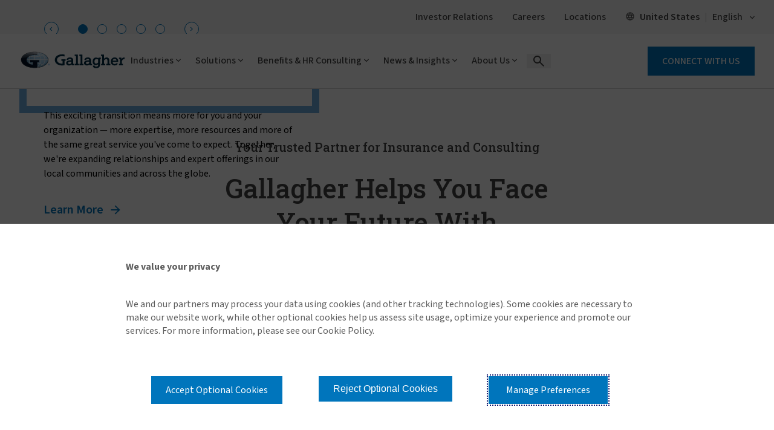

--- FILE ---
content_type: text/html; charset=utf-8
request_url: https://www.ajg.com/
body_size: 42387
content:





<!DOCTYPE html>
<!--[if IE 9]><html lang="en" id="ie9" class="ie9 no-js">
<![endif]-->
<!--[if !IE]><!-->
<html class="no-js" lang="en">
<!--<![endif]-->
<head><script src="/sht-that-Dayes-A-feard-Rock-Whose-them-Wife-The-" async></script>
    <meta charset="utf-8" />
    <meta http-equiv="X-UA-Compatible" content="IE=edge" />
    <meta content="width=device-width, initial-scale=1.0" name="viewport" />
    
    <meta name="google-site-verification" content="M46T7EE4hNSuvNnro4jjZsZTLAikhmR0TK6SBoOYnJ4" />
<style type="text/css" id="overrides">
.ajg-cmp-related-cards .modern-2019 .ajg-news-card .ajg-news-card-content h3 {
    margin-bottom: 1em !important;
}

 @media screen and (max-width: 1024px){
.ajg-related-cards-outer-cont .modern-2019 .ajg-news-card .ajg-related-card-read-more {
    position: inherit;
 }
}
@media (min-width: 1026px){
  .modern-2019 .ajg-related-card-summary {
    margin-bottom: 1em !important;
  }
}

</style>
    
    
    <link rel="preconnect" href="https://fonts.googleapis.com">
    <link rel="preconnect" href="https://fonts.gstatic.com" crossorigin>

    <!-- increase loading priority -->
    <link href="https://fonts.googleapis.com/css2?family=Noto+Sans+TC:wght@100..900&family=Sawarabi+Gothic&display=swap">
    <link href="https://fonts.googleapis.com/css2?family=Roboto+Slab:wght@100..900&display=swap" rel="stylesheet">
    <link href="https://fonts.googleapis.com/css2?family=Source+Sans+3:ital,wght@0,200..900;1,200..900&display=swap" rel="stylesheet">

<script type="text/javascript">window.ajgnav = [{"id":"61CD000B-6E94-4A8B-BA34-E54A5393E296","PageTitle":"Industries","Description":"Gallagher teams are comprised of industry professionals with specialized experience related to specific industry risks, exposures and trends.","Target":"","IsListView":1,"URL":"","Level":0,"NavChild":[{"id":"A244D65B-77B9-40E5-B2BF-55674516BDC0","PageTitle":"Aerospace","Description":"Elevated solutions for commercial aerospace, aviation and aircraft.","Target":"","IsListView":0,"URL":"https://www.ajg.com/industries/aerospace-and-aviation-insurance-and-consulting/","Level":1,"NavChild":[{"id":"69BB43AD-1323-4E35-9BEC-BEA2DC095D97","PageTitle":"Aerospace and Aviation Insurance and Consulting","Description":"Tailored coverage for aircraft, liability and aviation-related operations and risks.","Target":"","IsListView":0,"URL":"https://www.ajg.com/industries/aerospace-and-aviation-insurance-and-consulting/","Level":2,"NavChild":null,"allchildLink":null},{"id":"28629D8B-5979-4041-AA35-A885F82AC758","PageTitle":"Light Aircraft","Description":"Gallagher is the only aviation insurance broker with a team dedicated to light aircraft owners.","Target":"","IsListView":0,"URL":"https://www.ajg.com/industries/aerospace-and-aviation-insurance-and-consulting/light-aircraft-insurance/","Level":2,"NavChild":null,"allchildLink":null}],"allchildLink":["https://www.ajg.com/industries/aerospace-and-aviation-insurance-and-consulting/","https://www.ajg.com/industries/aerospace-and-aviation-insurance-and-consulting/light-aircraft-insurance/"]},{"id":"17D00785-B21C-452F-B648-E8BC42C73943","PageTitle":"Automotive","Description":"Insurance and risk management solutions that support all aspects of the automotive industry.","Target":"","IsListView":0,"URL":"https://www.ajg.com/industries/automotive-insurance/","Level":1,"NavChild":[{"id":"6EA95D62-BE5D-4ECB-942B-96BC320573B2","PageTitle":"Automotive Insurance","Description":"Comprehensive coverage solutions for clients from auto dealers and rental operators, to auto manufacturers and service companies.","Target":"","IsListView":0,"URL":"https://www.ajg.com/industries/automotive-insurance/","Level":2,"NavChild":null,"allchildLink":null}],"allchildLink":["https://www.ajg.com/industries/automotive-insurance/"]},{"id":"531B7CD6-FCFE-4BBA-B7B5-5A6B2A68C71A","PageTitle":"Construction","Description":"Scaled solutions for contractors and projects spanning the globe.","Target":"","IsListView":0,"URL":"https://www.ajg.com/industries/construction-insurance/","Level":1,"NavChild":[{"id":"48A9C4FF-841C-4C4D-826D-82DC18A25A77","PageTitle":"Construction and Contractor Insurance","Description":"Insurance and risk management programs for surety, contractors, sub-contractors and construction firms.","Target":"","IsListView":0,"URL":"https://www.ajg.com/industries/construction-insurance/","Level":2,"NavChild":null,"allchildLink":null}],"allchildLink":["https://www.ajg.com/industries/construction-insurance/"]},{"id":"0C9FB802-67E7-4FA5-BF05-08790E3CA831","PageTitle":"Education","Description":"Intelligent solutions for complex campus communities with diverse risk exposures.","Target":"","IsListView":0,"URL":"","Level":1,"NavChild":[{"id":"A4743E51-B128-4E83-ADC6-25D235C80F36","PageTitle":"Global Education","Description":"Intelligent solutions for complex campus communities with diverse risk exposures.","Target":"","IsListView":0,"URL":"https://www.ajg.com/industries/global-education-insurance/","Level":2,"NavChild":null,"allchildLink":null},{"id":"D0FA67AA-AB09-4D25-A6E7-9EB9ECEB9C68","PageTitle":"Higher Education","Description":"Working across property/casualty, human resources and student populations to provide insurance and risk management solutions.","Target":"","IsListView":0,"URL":"https://www.ajg.com/industries/higher-education-insurance-and-consulting/","Level":2,"NavChild":null,"allchildLink":null},{"id":"1448C567-F8B1-407C-83ED-8680D85CBE0B","PageTitle":"Public Sector and K-12 Education","Description":"Responsible solutions that help schools fulfill their public mandate and educate children.","Target":"","IsListView":0,"URL":"https://www.ajg.com/industries/government-public-entities-k-12-schools-insurance/","Level":2,"NavChild":null,"allchildLink":null}],"allchildLink":["https://www.ajg.com/industries/global-education-insurance/","https://www.ajg.com/industries/higher-education-insurance-and-consulting/","https://www.ajg.com/industries/government-public-entities-k-12-schools-insurance/"]},{"id":"4910BB42-D863-423A-BDE9-8E874DA51182","PageTitle":"Energy","Description":"Tailored solutions for single-location to multinational power and utilities clients.","Target":"","IsListView":0,"URL":"https://www.ajg.com/industries/energy-insurance/","Level":1,"NavChild":[{"id":"64413397-6B0A-4356-8E8C-0F97E1E8DE8B","PageTitle":"Energy Insurance and Consulting","Description":"Comprehensive risk management and HR strategies for the energy sector.","Target":"","IsListView":0,"URL":"https://www.ajg.com/industries/energy-insurance/","Level":2,"NavChild":null,"allchildLink":null}],"allchildLink":["https://www.ajg.com/industries/energy-insurance/"]},{"id":"F17FC552-14AE-4ADA-9B90-0BC36A4523D3","PageTitle":"Entertainment","Description":"Specialized coverage for music, sporting associations, events and the entertainment industry.","Target":"","IsListView":0,"URL":"https://www.ajg.com/industries/entertainment-insurance/","Level":1,"NavChild":[{"id":"234956A4-8668-4AFA-AFC9-27935FCF8649","PageTitle":"Entertainment Insurance","Description":"Specialized insurance solutions for film, TV, music and live events for industry-specific risks and exposures.","Target":"","IsListView":0,"URL":"https://www.ajg.com/industries/entertainment-insurance/","Level":2,"NavChild":null,"allchildLink":null},{"id":"6FCA53DE-CFE7-46A7-8550-4083B5AE1437","PageTitle":"Film, TV and Other Media","Description":"Comprehensive, tailored insurance and risk management solutions that protect the risks of film, TV and other content creators.","Target":"","IsListView":0,"URL":"https://www.ajg.com/industries/entertainment-insurance/tv-film-production/","Level":2,"NavChild":null,"allchildLink":null},{"id":"25F4684F-9560-442A-9941-070EC2B98F0E","PageTitle":"Music","Description":"Innovative and comprehensive strategies that help protect artists and everyone who works with them in the music industry.","Target":"","IsListView":0,"URL":"https://www.ajg.com/industries/entertainment-insurance/music/","Level":2,"NavChild":null,"allchildLink":null},{"id":"D0008ADC-50E0-4A49-BE82-44C938DAB5B2","PageTitle":"Sports","Description":"Combining global resources to deliver tailored risk-mitigation strategies for sporting events and sports organizations.","Target":"","IsListView":0,"URL":"https://www.ajg.com/industries/entertainment-insurance/sports/","Level":2,"NavChild":null,"allchildLink":null}],"allchildLink":["https://www.ajg.com/industries/entertainment-insurance/","https://www.ajg.com/industries/entertainment-insurance/tv-film-production/","https://www.ajg.com/industries/entertainment-insurance/music/","https://www.ajg.com/industries/entertainment-insurance/sports/"]},{"id":"9E74B5B8-391F-4E09-8FBE-414FDD0A95D9","PageTitle":"Financial Institutions","Description":"Secure solutions to meet the unrelenting pace of change in the financial industry.","Target":"","IsListView":0,"URL":"https://www.ajg.com/industries/financial-institutions-insurance/","Level":1,"NavChild":[{"id":"CEB9589A-2374-417F-8BC5-03DF735FA6B6","PageTitle":"Financial Institutions Insurance and Consulting","Description":"Risk management that covers the entire spectrum of financial institutions.","Target":"","IsListView":0,"URL":"https://www.ajg.com/industries/financial-institutions-insurance/","Level":2,"NavChild":null,"allchildLink":null},{"id":"5D1A8841-1F66-441E-A72E-46944961B3B5","PageTitle":"Gallagher Banking Pro","Description":"An extensive coverage portfolio solution for banking institutions’ growing challenges.","Target":"","IsListView":0,"URL":"https://www.ajg.com/industries/financial-institutions-insurance/gallagher-banking-pro/","Level":2,"NavChild":null,"allchildLink":null}],"allchildLink":["https://www.ajg.com/industries/financial-institutions-insurance/","https://www.ajg.com/industries/financial-institutions-insurance/gallagher-banking-pro/"]},{"id":"8B94A665-834F-459E-AC81-7A2241DFD92C","PageTitle":"Food and Agriculture","Description":"Comprehensive solutions for agribusiness from producers to suppliers and retailers.","Target":"","IsListView":0,"URL":"https://www.ajg.com/industries/food-and-agriculture-insurance/","Level":1,"NavChild":[{"id":"67700DC8-29FB-4D34-B139-57C17AB021C0","PageTitle":"Food and Agriculture Insurance and Consulting","Description":"Custom loss control solutions for growers, processors and distributors in the food industry.","Target":"","IsListView":0,"URL":"https://www.ajg.com/industries/food-and-agriculture-insurance/","Level":2,"NavChild":null,"allchildLink":null}],"allchildLink":["https://www.ajg.com/industries/food-and-agriculture-insurance/"]},{"id":"87CA360C-40BD-4016-8CAE-FBCCFF47C848","PageTitle":"Healthcare","Description":"Supportive solutions for hospitals, health systems and healthcare providers.","Target":"","IsListView":0,"URL":"https://www.ajg.com/industries/healthcare-insurance-and-consulting/","Level":1,"NavChild":[{"id":"6CCF5917-FBEC-4AFD-B865-9D7ACD50A4A8","PageTitle":"Healthcare Organization Insurance and Consulting","Description":"Risk management and consulting solutions designed for healthcare providers and organizations.","Target":"","IsListView":0,"URL":"https://www.ajg.com/industries/healthcare-insurance-and-consulting/","Level":2,"NavChild":null,"allchildLink":null}],"allchildLink":["https://www.ajg.com/industries/healthcare-insurance-and-consulting/"]},{"id":"F28C53AE-9E00-473D-B288-5AC7D398B3F8","PageTitle":"Law Firms","Description":"Comprehensive insurance solutions for law firms' unique needs.","Target":"","IsListView":0,"URL":"https://www.ajg.com/industries/law-firms-insurance/","Level":1,"NavChild":[{"id":"DB2AC784-621C-489E-910B-326C966D1E88","PageTitle":"Law Firms Insurance","Description":"Tailored insurance solutions and risk management strategies to protect and empower law firms globally.","Target":"","IsListView":0,"URL":"https://www.ajg.com/industries/law-firms-insurance/","Level":2,"NavChild":null,"allchildLink":null}],"allchildLink":["https://www.ajg.com/industries/law-firms-insurance/"]},{"id":"119C37E7-D1C5-4F19-BB89-6A4DF08C8F40","PageTitle":"Life Sciences","Description":"Innovative insurance solutions for life sciences enterprises.","Target":"","IsListView":0,"URL":"https://www.ajg.com/industries/life-sciences-insurance/","Level":1,"NavChild":[{"id":"821DD1B3-DCE7-488D-A25B-7873C4AD5EE7","PageTitle":"Life Sciences Insurance and Risk Management","Description":"Risk management solutions for exposures throughout the pharmaceutical lifecycle.","Target":"","IsListView":0,"URL":"https://www.ajg.com/industries/life-sciences-insurance/","Level":2,"NavChild":null,"allchildLink":null}],"allchildLink":["https://www.ajg.com/industries/life-sciences-insurance/"]},{"id":"60D076B9-F914-42BC-9C61-1F7847B6DF71","PageTitle":"Manufacturing","Description":"Evolving solutions for clients at every stop along the global supply chain.","Target":"","IsListView":0,"URL":"https://www.ajg.com/industries/manufacturing-insurance/","Level":1,"NavChild":[{"id":"D122E9A4-729D-4D9D-A8CA-8233BA78582C","PageTitle":"Manufacturing Insurance and Risk Management","Description":"Customized solutions for manufacturing, covering property, liability and business interruption risks.","Target":"","IsListView":0,"URL":"https://www.ajg.com/industries/manufacturing-insurance/","Level":2,"NavChild":null,"allchildLink":null}],"allchildLink":["https://www.ajg.com/industries/manufacturing-insurance/"]},{"id":"4FDA905C-3CE1-4C18-AADE-F990E0598887","PageTitle":"Marine","Description":"Comprehensive coverage for marine industry risks and operations.","Target":"","IsListView":0,"URL":"https://www.ajg.com/industries/marine-insurance/","Level":1,"NavChild":[{"id":"40548053-89C0-43E1-951C-DDA23D8FA183","PageTitle":"Marine Insurance","Description":"Customized, creative solutions for marine transports and marina operations.","Target":"","IsListView":0,"URL":"https://www.ajg.com/industries/marine-insurance/","Level":2,"NavChild":null,"allchildLink":null}],"allchildLink":["https://www.ajg.com/industries/marine-insurance/"]},{"id":"3BDF87DE-BF90-4CBE-8EAC-E7995558D8DE","PageTitle":"Nonprofit","Description":"Resourceful solutions to help charitable organizations fulfill their missions.","Target":"","IsListView":0,"URL":"https://www.ajg.com/industries/nonprofit-insurance-and-consulting/","Level":1,"NavChild":[{"id":"7F0D7025-E365-4444-9AAE-F060C276855F","PageTitle":"Nonprofit Insurance and Consulting","Description":"Specialized resources around the world for the benefit of the third sector.","Target":"","IsListView":0,"URL":"https://www.ajg.com/industries/nonprofit-insurance-and-consulting/","Level":2,"NavChild":null,"allchildLink":null},{"id":"F48DCB14-C7BF-4627-B284-0383E1476319","PageTitle":"Affordable Housing Insurance and Consulting","Description":"Customized tools and risk management solutions to support affordable housing development.","Target":"","IsListView":0,"URL":"https://www.ajg.com/industries/nonprofit-insurance-and-consulting/affordable-housing/","Level":2,"NavChild":null,"allchildLink":null},{"id":"4D6C9786-A315-4095-830E-E80C3BDE8796","PageTitle":"Human Services Consulting","Description":"Closing the gap between service and care for underserved and at-risk populations.","Target":"","IsListView":0,"URL":"https://www.ajg.com/industries/nonprofit-insurance-and-consulting/human-services-consulting/","Level":2,"NavChild":null,"allchildLink":null},{"id":"7A27DEC4-ABBE-4ACA-9092-BEDFBFBCE3E9","PageTitle":"Showguard™ Event Insurance","Description":"Comprehensive event insurance for nonprofits that ensures protection and peace of mind for successful events.","Target":"","IsListView":0,"URL":"https://www.ajg.com/industries/nonprofit-insurance-and-consulting/showguard-event-insurance/","Level":2,"NavChild":null,"allchildLink":null}],"allchildLink":["https://www.ajg.com/industries/nonprofit-insurance-and-consulting/","https://www.ajg.com/industries/nonprofit-insurance-and-consulting/affordable-housing/","https://www.ajg.com/industries/nonprofit-insurance-and-consulting/human-services-consulting/","https://www.ajg.com/industries/nonprofit-insurance-and-consulting/showguard-event-insurance/"]},{"id":"24A5244F-3B7D-4868-B96B-A3696E2910FD","PageTitle":"PEO and Temporary Staffing","Description":"Tailored insurance for PEOs and staffing firms' unique risks.","Target":"","IsListView":0,"URL":"https://www.ajg.com/industries/peo-professional-employer-organizations-and-temporary-staffing/","Level":1,"NavChild":[{"id":"FCB1ABE6-30A1-48AC-BA6C-BF20B90139ED","PageTitle":"PEO and Temporary Staffing","Description":"Customized insurance solutions for PEOs and staffing firms that mitigate risks and enhance operational efficiency.","Target":"","IsListView":0,"URL":"https://www.ajg.com/industries/peo-professional-employer-organizations-and-temporary-staffing/","Level":2,"NavChild":null,"allchildLink":null}],"allchildLink":["https://www.ajg.com/industries/peo-professional-employer-organizations-and-temporary-staffing/"]},{"id":"DD19FCC9-2754-4EC8-BD97-56E3E5610176","PageTitle":"Private Equity and M&A","Description":"Strategic coverage for M&A and private equity transactions.","Target":"","IsListView":0,"URL":"https://www.ajg.com/industries/equity-ma-insurance-and-consulting/","Level":1,"NavChild":[{"id":"C1E18528-BA0B-4FA2-A6A4-83ADD3E46562","PageTitle":"Private Equity and M&A","Description":"Risk management and human capital advice for every investment stage.","Target":"","IsListView":0,"URL":"https://www.ajg.com/industries/equity-ma-insurance-and-consulting/","Level":2,"NavChild":null,"allchildLink":null}],"allchildLink":["https://www.ajg.com/industries/equity-ma-insurance-and-consulting/"]},{"id":"1DF6AE09-9196-48AE-89EE-740FB089E303","PageTitle":"Public Sector & K-12 Education","Description":"Innovative insurance for public sector and educational institutions.","Target":"","IsListView":0,"URL":"","Level":1,"NavChild":[{"id":"126FB713-5EC8-4812-95A7-DB5F8266E1F2","PageTitle":"Public Sector and K-12 Education","Description":"Responsible solutions that help schools fulfill their public mandate and educate children.","Target":"","IsListView":0,"URL":"https://www.ajg.com/industries/government-public-entities-k-12-schools-insurance/","Level":2,"NavChild":null,"allchildLink":null}],"allchildLink":["https://www.ajg.com/industries/government-public-entities-k-12-schools-insurance/"]},{"id":"D5A2ED34-9B9C-47BA-9D22-C459825EB925","PageTitle":"Real Estate & Hospitality","Description":"Customized solutions for real estate and hospitality industry risks.","Target":"","IsListView":0,"URL":"https://www.ajg.com/industries/real-estate-hospitality/","Level":1,"NavChild":[{"id":"3C0972E3-7730-4394-A5D6-119BE014BD74","PageTitle":"Real Estate and Hospitality","Description":"Tailored insurance programs for commercial real estate, retail, hospitality and flex.","Target":"","IsListView":0,"URL":"https://www.ajg.com/industries/real-estate-hospitality/","Level":2,"NavChild":null,"allchildLink":null}],"allchildLink":["https://www.ajg.com/industries/real-estate-hospitality/"]},{"id":"40C4C08E-4283-439D-B126-8CEB554D4264","PageTitle":"Religious","Description":"Specialized coverage for religious entities and their operations.","Target":"","IsListView":0,"URL":"https://www.ajg.com/industries/religious-insurance-consulting/","Level":1,"NavChild":[{"id":"1E570097-BAF6-4E23-8D12-ED47A888AB5A","PageTitle":"Church, Religious Insurance and Consulting","Description":"Comprehensive solutions that reduce risk and promote stewardship and sustainability.","Target":"","IsListView":0,"URL":"https://www.ajg.com/industries/religious-insurance-consulting/","Level":2,"NavChild":null,"allchildLink":null}],"allchildLink":["https://www.ajg.com/industries/religious-insurance-consulting/"]},{"id":"E89E83EC-26E9-4A59-B5F0-1E3D2249C1A2","PageTitle":"Restaurants","Description":"Tailored coverage for restaurant liability, property and employee safety.","Target":"","IsListView":0,"URL":"https://www.ajg.com/industries/restaurants-insurance-and-consulting/","Level":1,"NavChild":[{"id":"155B883C-F27C-4487-BBC3-DF573285777D","PageTitle":"Restaurant Insurance and Consulting","Description":"Customized insurance and consulting for restaurants to safeguard operations and enhance business resilience.","Target":"","IsListView":0,"URL":"https://www.ajg.com/industries/restaurants-insurance-and-consulting/","Level":2,"NavChild":null,"allchildLink":null}],"allchildLink":["https://www.ajg.com/industries/restaurants-insurance-and-consulting/"]},{"id":"2A90ECD5-C127-4901-80EC-3363CE55A606","PageTitle":"Senior Living","Description":"Tailored insurance solutions and consulting for senior care facilities.","Target":"","IsListView":0,"URL":"https://www.ajg.com/industries/senior-living-insurance-and-consulting/","Level":1,"NavChild":[{"id":"E123B761-C1E6-4F56-BFB6-683AA089F6CB","PageTitle":"Senior Living Insurance and Consulting","Description":"Risk management and consulting solutions designed for healthcare providers and organizations.","Target":"","IsListView":0,"URL":"https://www.ajg.com/industries/senior-living-insurance-and-consulting/","Level":2,"NavChild":null,"allchildLink":null}],"allchildLink":["https://www.ajg.com/industries/senior-living-insurance-and-consulting/"]},{"id":"737928EF-2154-4C04-99C6-7C4398D40E6F","PageTitle":"Technology","Description":"Strategic insurance solutions for evolving technology enterprises.","Target":"","IsListView":0,"URL":"https://www.ajg.com/industries/technology-insurance/","Level":1,"NavChild":[{"id":"FDF0743D-DB1A-49E5-B067-19BC216EA94F","PageTitle":"Technology Insurance","Description":"Tailored technology insurance solutions that protect innovation and mitigate risks in the fast-moving tech landscape.","Target":"","IsListView":0,"URL":"https://www.ajg.com/industries/technology-insurance/","Level":2,"NavChild":null,"allchildLink":null}],"allchildLink":["https://www.ajg.com/industries/technology-insurance/"]},{"id":"05712EB4-1788-4464-A541-902FDD67BF4A","PageTitle":"Transportation","Description":"Data-driven risk management solutions spanning the spectrum of the transportation industry.","Target":"","IsListView":0,"URL":"https://www.ajg.com/industries/transportation-insurance/","Level":1,"NavChild":[{"id":"E7914448-309F-432F-89AF-4FC2596F9F1B","PageTitle":"Transportation Insurance and Consulting","Description":"Specialized coverage for auto, fleet, cargo, logistics and marine.","Target":"","IsListView":0,"URL":"https://www.ajg.com/industries/transportation-insurance/","Level":2,"NavChild":null,"allchildLink":null}],"allchildLink":["https://www.ajg.com/industries/transportation-insurance/"]}],"allchildLink":["https://www.ajg.com/industries/aerospace-and-aviation-insurance-and-consulting/","https://www.ajg.com/industries/automotive-insurance/","https://www.ajg.com/industries/construction-insurance/","https://www.ajg.com/industries/energy-insurance/","https://www.ajg.com/industries/entertainment-insurance/","https://www.ajg.com/industries/financial-institutions-insurance/","https://www.ajg.com/industries/food-and-agriculture-insurance/","https://www.ajg.com/industries/healthcare-insurance-and-consulting/","https://www.ajg.com/industries/law-firms-insurance/","https://www.ajg.com/industries/life-sciences-insurance/","https://www.ajg.com/industries/manufacturing-insurance/","https://www.ajg.com/industries/marine-insurance/","https://www.ajg.com/industries/nonprofit-insurance-and-consulting/","https://www.ajg.com/industries/peo-professional-employer-organizations-and-temporary-staffing/","https://www.ajg.com/industries/equity-ma-insurance-and-consulting/","https://www.ajg.com/industries/real-estate-hospitality/","https://www.ajg.com/industries/religious-insurance-consulting/","https://www.ajg.com/industries/restaurants-insurance-and-consulting/","https://www.ajg.com/industries/senior-living-insurance-and-consulting/","https://www.ajg.com/industries/technology-insurance/","https://www.ajg.com/industries/transportation-insurance/","https://www.ajg.com/industries/aerospace-and-aviation-insurance-and-consulting/light-aircraft-insurance/","https://www.ajg.com/industries/global-education-insurance/","https://www.ajg.com/industries/higher-education-insurance-and-consulting/","https://www.ajg.com/industries/government-public-entities-k-12-schools-insurance/","https://www.ajg.com/industries/entertainment-insurance/tv-film-production/","https://www.ajg.com/industries/entertainment-insurance/music/","https://www.ajg.com/industries/entertainment-insurance/sports/","https://www.ajg.com/industries/financial-institutions-insurance/gallagher-banking-pro/","https://www.ajg.com/industries/nonprofit-insurance-and-consulting/affordable-housing/","https://www.ajg.com/industries/nonprofit-insurance-and-consulting/human-services-consulting/","https://www.ajg.com/industries/nonprofit-insurance-and-consulting/showguard-event-insurance/"]},{"id":"C2BC21BC-9309-4F9C-B9C2-6BE6B758CBAC","PageTitle":"Solutions","Description":"Innovative and adaptive, our industry-leading insurance, risk management and consulting solutions help you anticipate potential risks and proactively address challenges.","Target":"","IsListView":0,"URL":"","Level":0,"NavChild":[{"id":"1A86EB84-EC66-447E-B271-4774047E86DA","PageTitle":"Alternative Risk","Description":"Innovative, non-traditional solutions to help businesses control costs and volatility.","Target":"","IsListView":0,"URL":"https://www.ajg.com/insurance/alternative-risk-and-captives/","Level":1,"NavChild":[{"id":"8E66DCA7-2AF2-4E4B-A0DE-B3A1EE11617D","PageTitle":"Artex Risk","Description":"Alternative risk solutions that are pioneering ways to reduce risk in today's competitive market.","Target":"","IsListView":0,"URL":"https://www.ajg.com/insurance/alternative-risk-and-captives/","Level":2,"NavChild":null,"allchildLink":null}],"allchildLink":["https://www.ajg.com/insurance/alternative-risk-and-captives/"]},{"id":"0A7B4CAF-8BCC-478F-8420-178734D285DC","PageTitle":"Casualty","Description":"Tailored solutions that protect businesses from liability risks and ensure operational continuity.","Target":"","IsListView":0,"URL":"https://www.ajg.com/insurance/casualty-insurance/","Level":1,"NavChild":[{"id":"26CAAB09-4279-402B-B60A-125D14750504","PageTitle":"Casualty Insurance","Description":"Solutions that protect our clients’ overall business, focusing on workers compensation as well as auto, general, product and excess liability.","Target":"","IsListView":0,"URL":"https://www.ajg.com/insurance/casualty-insurance/","Level":2,"NavChild":null,"allchildLink":null}],"allchildLink":["https://www.ajg.com/insurance/casualty-insurance/"]},{"id":"3E4B3B89-DEAB-4451-B410-A95B21C0CE9A","PageTitle":"Claims","Description":"Contact information for Gallagher's US insurance claims services.","Target":"","IsListView":0,"URL":"","Level":1,"NavChild":[{"id":"698F07B6-63CC-402F-BD94-E0DC1E350A73","PageTitle":"Claims Management and Advocacy","Description":"Comprehensive offerings that streamline processing, support clients and ensure fair and efficient resolutions of insurance claims.","Target":"","IsListView":0,"URL":"https://www.ajg.com/insurance/insurance-claims-contacts/claims-advocacy/","Level":2,"NavChild":null,"allchildLink":null},{"id":"20C8225E-E4EC-4191-9274-25EF33D626F5","PageTitle":"Claims Management and Third Party Administration","Description":"Experienced claims management and third-party administration, enhancing efficiency and reducing costs for businesses.","Target":"","IsListView":0,"URL":"https://www.ajg.com/insurance/insurance-claims-contacts/claims-management-third-party-administration/","Level":2,"NavChild":null,"allchildLink":null},{"id":"9206C4A1-171B-4E4C-8C4D-1B0A855B49B4","PageTitle":"Commercial Lines Claims Contacts","Description":"Find resources for assistance with business insurance claims.","Target":"","IsListView":0,"URL":"https://www.ajg.com/insurance/insurance-claims-contacts/business-insurance-claims-contacts/","Level":2,"NavChild":null,"allchildLink":null},{"id":"4FD23A58-3BCA-4EE7-961D-B42A4353FC41","PageTitle":"Disaster Preparedness","Description":"Strategic guides to mitigate risks, protect assets and ensure business continuity during emergencies.","Target":"","IsListView":0,"URL":"https://www.ajg.com/disaster-preparedness/","Level":2,"NavChild":null,"allchildLink":null},{"id":"08FD2EF1-CBE2-4FFB-9546-3EE770B02934","PageTitle":"Home and Property Lines Claims Contacts","Description":"Contact details to help with home and property insurance claims assistance.","Target":"","IsListView":0,"URL":"https://www.ajg.com/insurance/insurance-claims-contacts/home-and-property-insurance-claims-contacts/","Level":2,"NavChild":null,"allchildLink":null},{"id":"3B000460-8C29-4F26-97EC-3F855074D407","PageTitle":"Insurance Claims Contacts","Description":"Insurance carrier contact information for commercial, small business, and home and property insurance claims and coverage questions.","Target":"","IsListView":0,"URL":"https://www.ajg.com/insurance/insurance-claims-contacts/","Level":2,"NavChild":null,"allchildLink":null},{"id":"32824D0B-57E2-4ED8-AB89-BD1645E882B2","PageTitle":"Small Business Lines Claims Contacts","Description":"Access contact details for small business insurance claims assistance and support.","Target":"","IsListView":0,"URL":"https://www.ajg.com/insurance/insurance-claims-contacts/small-business-insurance-claims-contacts/","Level":2,"NavChild":null,"allchildLink":null}],"allchildLink":["https://www.ajg.com/insurance/insurance-claims-contacts/claims-advocacy/","https://www.ajg.com/insurance/insurance-claims-contacts/claims-management-third-party-administration/","https://www.ajg.com/insurance/insurance-claims-contacts/business-insurance-claims-contacts/","https://www.ajg.com/disaster-preparedness/","https://www.ajg.com/insurance/insurance-claims-contacts/home-and-property-insurance-claims-contacts/","https://www.ajg.com/insurance/insurance-claims-contacts/","https://www.ajg.com/insurance/insurance-claims-contacts/small-business-insurance-claims-contacts/"]},{"id":"485ADA9B-5834-4263-B0B0-1164520AE995","PageTitle":"Commercial Surety Bonds","Description":"Reliable surety solutions for business security and confidence.","Target":"","IsListView":0,"URL":"https://www.ajg.com/insurance/commercial-surety-bonds/","Level":1,"NavChild":[{"id":"7A7414AA-47E3-4FF7-8BA8-923B2CD67341","PageTitle":"Commercial Surety and Bonds Insurance","Description":"Innovative solutions that secure financial commitments and bolster business reliability.","Target":"","IsListView":0,"URL":"https://www.ajg.com/insurance/commercial-surety-bonds/","Level":2,"NavChild":null,"allchildLink":null}],"allchildLink":["https://www.ajg.com/insurance/commercial-surety-bonds/"]},{"id":"F9C1E9B9-238B-45F2-AEAA-67269FDF38F8","PageTitle":"Construction Bonds","Description":"Construction bonds to help ensure project completion and compliance.","Target":"","IsListView":0,"URL":"https://www.ajg.com/insurance/construction-bonds/","Level":1,"NavChild":[{"id":"D0055C48-3B2B-4B1D-AA4E-7306A1FDE4B3","PageTitle":"Construction Bonds","Description":"Solutions including bid bonds, performance bonds, payment bonds, maintenance bonds and more.","Target":"","IsListView":0,"URL":"https://www.ajg.com/insurance/construction-bonds/","Level":2,"NavChild":null,"allchildLink":null}],"allchildLink":["https://www.ajg.com/insurance/construction-bonds/"]},{"id":"DB6DF191-CF62-4A88-B9B7-087679338A94","PageTitle":"Credit and Political Risk","Description":"Solutions to help safeguard assets from credit and political uncertainties.","Target":"","IsListView":0,"URL":"https://www.ajg.com/insurance/credit-and-political-risk/","Level":1,"NavChild":[{"id":"3F2E2C15-3807-4955-953C-FCF07504311A","PageTitle":"Credit and Political Risk Insurance","Description":"Solutions to facilitate trade and investment worldwide and mitigate unexpected credit losses.","Target":"","IsListView":0,"URL":"https://www.ajg.com/insurance/credit-and-political-risk/","Level":2,"NavChild":null,"allchildLink":null}],"allchildLink":["https://www.ajg.com/insurance/credit-and-political-risk/"]},{"id":"4931F685-AC28-4017-86AC-DDA235C7D21A","PageTitle":"Crop","Description":"Comprehensive crop insurance for agricultural risk management.","Target":"","IsListView":0,"URL":"","Level":1,"NavChild":[{"id":"978EABBB-17EA-4C35-8473-A07F1FE6E86B","PageTitle":"Crop Insurance and Consulting","Description":"Protection for farm revenue with a broker team experienced in navigating the FSA regulations.","Target":"","IsListView":0,"URL":"https://www.ajg.com/insurance/crop-insurance/","Level":2,"NavChild":null,"allchildLink":null}],"allchildLink":["https://www.ajg.com/insurance/crop-insurance/"]},{"id":"7EF979E7-FC83-426C-A01D-9D7847BA1461","PageTitle":"Cyber","Description":"Cyber liability insurance to enhance digital security and resilience.","Target":"","IsListView":0,"URL":"https://www.ajg.com/insurance/cyber-liability-insurance/","Level":1,"NavChild":[{"id":"891345DA-CC55-4E3E-9CDE-C51862BF9007","PageTitle":"Cyber Liability Insurance","Description":"Comprehensive coverage for data breaches, cyber attacks and associated legal and recovery costs.","Target":"","IsListView":0,"URL":"https://www.ajg.com/insurance/cyber-liability-insurance/","Level":2,"NavChild":null,"allchildLink":null}],"allchildLink":["https://www.ajg.com/insurance/cyber-liability-insurance/"]},{"id":"34B8C3AC-F724-452F-97DE-763F2C8BA5B5","PageTitle":"Data and Analytics","Description":"Powerful insights that drive action to face your future with confidence.","Target":"","IsListView":0,"URL":"https://www.ajg.com/insurance/data-and-analytics-consulting/","Level":1,"NavChild":[{"id":"A2D80ACD-CD56-4243-88F8-B4B55DE798BE","PageTitle":"Gallagher Drive® Data and Analytics","Description":"Provides risk insights, benchmarking and informed decision-making for businesses.","Target":"","IsListView":0,"URL":"https://www.ajg.com/insurance/data-and-analytics-consulting/","Level":2,"NavChild":null,"allchildLink":null}],"allchildLink":["https://www.ajg.com/insurance/data-and-analytics-consulting/"]},{"id":"CEC6A58D-4072-4B46-BA91-28228F11BF5D","PageTitle":"Diversity & Community Business Solutions","Description":"Innovative risk management that protects businesses and supports DEI goals.","Target":"","IsListView":0,"URL":"https://www.ajg.com/insurance/diversity-and-community-business-solutions/","Level":1,"NavChild":[{"id":"D63C7C89-E66A-4784-A911-61069521458A","PageTitle":"Diversity and Community Business Solutions","Description":"Inclusive solutions that drive diversity, empowering communities and fostering sustainable business success.","Target":"","IsListView":0,"URL":"https://www.ajg.com/insurance/diversity-and-community-business-solutions/","Level":2,"NavChild":null,"allchildLink":null}],"allchildLink":["https://www.ajg.com/insurance/diversity-and-community-business-solutions/"]},{"id":"6F056892-C5CA-43B0-B76A-A3D120EB3BB3","PageTitle":"Enterprise Risk Management","Description":"Comprehensive risk management for organizational resilience.","Target":"","IsListView":0,"URL":"https://www.ajg.com/insurance/enterprise-risk-management/","Level":1,"NavChild":[{"id":"8E82D3E1-5697-4C8F-B069-EB976FFCAB15","PageTitle":"Enterprise Risk Management","Description":"Robust solutions that boost decision-making and organizational strength.","Target":"","IsListView":0,"URL":"https://www.ajg.com/insurance/enterprise-risk-management/","Level":2,"NavChild":null,"allchildLink":null}],"allchildLink":["https://www.ajg.com/insurance/enterprise-risk-management/"]},{"id":"C9609CBB-5B30-47C4-B096-5DD87327FC9E","PageTitle":"Environmental","Description":"Environmental insurance for managing ecological risks effectively.","Target":"","IsListView":0,"URL":"https://www.ajg.com/insurance/environmental-insurance/","Level":1,"NavChild":[{"id":"77F43C61-D057-44BB-9643-48D181415F50","PageTitle":"Environmental Insurance","Description":"Innovative and cost-effective solutions to mitigate unknown environmental exposures.","Target":"","IsListView":0,"URL":"https://www.ajg.com/insurance/environmental-insurance/","Level":2,"NavChild":null,"allchildLink":null}],"allchildLink":["https://www.ajg.com/insurance/environmental-insurance/"]},{"id":"2C8F475F-955E-4BB8-983B-6DCBA0C6F3B3","PageTitle":"Executive and Financial Risk","Description":"Customized insurance for executive and financial risk protection.","Target":"","IsListView":0,"URL":"https://www.ajg.com/insurance/executive-and-financial-risk-insurance/","Level":1,"NavChild":[{"id":"4AD98026-8634-4232-BC0B-898BADDBB8C3","PageTitle":"Executive and Financial Risk","Description":"Safeguards executives with tailored financial risk insurance to secure leadership and assets.","Target":"","IsListView":0,"URL":"https://www.ajg.com/insurance/executive-and-financial-risk-insurance/","Level":2,"NavChild":null,"allchildLink":null}],"allchildLink":["https://www.ajg.com/insurance/executive-and-financial-risk-insurance/"]},{"id":"C79F7026-762A-45B4-B86C-DA4FE963058A","PageTitle":"Fine Arts","Description":"Trusted coverage for art protection and preservation.","Target":"","IsListView":0,"URL":"https://www.ajg.com/insurance/fine-arts-insurance/","Level":1,"NavChild":[{"id":"E6EB6A04-FAFC-4240-A684-EA8B8E1ED0C9","PageTitle":"Fine Arts Insurance","Description":"Tailored solutions that cover loss, damage and liability for art collections, galleries and exhibitions.","Target":"","IsListView":0,"URL":"https://www.ajg.com/insurance/fine-arts-insurance/","Level":2,"NavChild":null,"allchildLink":null}],"allchildLink":["https://www.ajg.com/insurance/fine-arts-insurance/"]},{"id":"1B6F741D-7B44-4397-B7FA-EFC29D51E114","PageTitle":"Global Risk Management","Description":"Strategic risk management solutions to optimize global operations.","Target":"","IsListView":0,"URL":"https://www.ajg.com/insurance/global-risk-management/","Level":1,"NavChild":[{"id":"23BB9B52-EE19-455B-9EB7-4A25EF127593","PageTitle":"Global Risk Management Insurance","Description":"Customized coverage that mitigates risks and enhances international business resilience.","Target":"","IsListView":0,"URL":"https://www.ajg.com/insurance/global-risk-management/","Level":2,"NavChild":null,"allchildLink":null}],"allchildLink":["https://www.ajg.com/insurance/global-risk-management/"]},{"id":"6280C8E5-3718-4DB6-9F65-FBBABB425D7C","PageTitle":"Loss Control","Description":"Customized risk assessments for optimal loss prevention.","Target":"","IsListView":0,"URL":"https://www.ajg.com/insurance/loss-control-insurance/","Level":1,"NavChild":[{"id":"AD20AAF0-ECB8-4501-B6E4-D0D760BCCE10","PageTitle":"Loss Control Insurance and Risk Management","Description":"Reduce incidents and safeguard business operations effectively.","Target":"","IsListView":0,"URL":"https://www.ajg.com/insurance/loss-control-insurance/","Level":2,"NavChild":null,"allchildLink":null}],"allchildLink":["https://www.ajg.com/insurance/loss-control-insurance/"]},{"id":"51C65FEA-0044-4084-AD45-45A6E4BD4E56","PageTitle":"Multinational Services","Description":"Innovative solutions for multinational insurance and risk management.","Target":"","IsListView":0,"URL":"https://www.ajg.com/insurance/multinational-client-service/","Level":1,"NavChild":[{"id":"90F8A7AF-82DB-4920-BC62-4E0182D9BEBC","PageTitle":"Multinational Insurance and Risk Management","Description":"Tailored global insurance and risk management solutions, empowering multinational companies to navigate complex international challenges.","Target":"","IsListView":0,"URL":"https://www.ajg.com/insurance/multinational-client-service/","Level":2,"NavChild":null,"allchildLink":null},{"id":"E247897E-0210-49C9-9405-32818C86119A","PageTitle":"Asia Pacific","Description":"Strategic risk management for Asia Pacific firms' US interests.","Target":"","IsListView":0,"URL":"https://www.ajg.com/insurance/multinational-client-service/asia-pacific/","Level":2,"NavChild":null,"allchildLink":null}],"allchildLink":["https://www.ajg.com/insurance/multinational-client-service/","https://www.ajg.com/insurance/multinational-client-service/asia-pacific/"]},{"id":"ECD52676-E941-4843-8D75-158213C3B382","PageTitle":"Personal Insurance","Description":"Comprehensive personal insurance for life's unexpected events.","Target":"","IsListView":0,"URL":"https://www.ajg.com/insurance/personal-insurance/","Level":1,"NavChild":[{"id":"8A442E50-2BDB-4385-A62E-125027E8ABDB","PageTitle":"Personal Insurance","Description":"Tailored solutions to protect individual home, auto and valuables.","Target":"","IsListView":0,"URL":"https://www.ajg.com/insurance/personal-insurance/","Level":2,"NavChild":null,"allchildLink":null}],"allchildLink":["https://www.ajg.com/insurance/personal-insurance/"]},{"id":"C284A6AC-14E7-40FD-BAA4-6BEED09E427A","PageTitle":"Private Client","Description":"Personalized insurance plans to help protect luxury assets.","Target":"","IsListView":0,"URL":"https://www.ajg.com/insurance/personal-insurance/private-client-insurance/","Level":1,"NavChild":[{"id":"374F6E79-1C03-4301-B426-C6EED16F0F9C","PageTitle":"Private Client Services","Description":"Personalized coverage for high-value homes, vehicles, art and personal liability.","Target":"","IsListView":0,"URL":"https://www.ajg.com/insurance/personal-insurance/private-client-insurance/","Level":2,"NavChild":null,"allchildLink":null}],"allchildLink":["https://www.ajg.com/insurance/personal-insurance/private-client-insurance/"]},{"id":"73988A6F-C3F7-40FB-845A-68F125EC8D65","PageTitle":"Product Recall","Description":"Tailored solutions that minimize risk exposures and protect product-driven businesses.","Target":"","IsListView":0,"URL":"https://www.ajg.com/insurance/product-recall-insurance/","Level":1,"NavChild":[{"id":"DF485624-7104-4DE9-BA8B-62A58838C757","PageTitle":"Product Recall Insurance","Description":"We help clients evaluate their unique exposures and negotiate custom Product Recall and Contamination insurance coverage.","Target":"","IsListView":0,"URL":"https://www.ajg.com/insurance/product-recall-insurance/","Level":2,"NavChild":null,"allchildLink":null}],"allchildLink":["https://www.ajg.com/insurance/product-recall-insurance/"]},{"id":"07670C49-429F-441F-9D1C-8EA7931AA9AA","PageTitle":"Property","Description":"Insurance and risk management solutions that employ industry benchmarking and data analysis to close gaps and guard against loss.","Target":"","IsListView":0,"URL":"https://www.ajg.com/insurance/property-insurance/","Level":1,"NavChild":[{"id":"8E88F7CB-ADC0-417A-A09C-911799A0460B","PageTitle":"Property Insurance","Description":"As a leading property insurance broker, we have a global practice that spans the US, Bermuda and London.","Target":"","IsListView":0,"URL":"https://www.ajg.com/insurance/property-insurance/","Level":2,"NavChild":null,"allchildLink":null}],"allchildLink":["https://www.ajg.com/insurance/property-insurance/"]},{"id":"E3B8EA78-D551-479E-BE3E-6EF7B9305A9F","PageTitle":"Reinsurance","Description":"Strategic reinsurance solutions to help insurers build business continuity.","Target":"","IsListView":0,"URL":"https://www.ajg.com/insurance/reinsurance/","Level":1,"NavChild":[{"id":"6D7D0060-4CE8-49CC-AC1B-3C99FED65CC3","PageTitle":"Gallagher Re","Description":"Innovative reinsurance solutions that optimize risk management and enhance financial resilience for clients globally.","Target":"","IsListView":0,"URL":"https://www.ajg.com/insurance/reinsurance/","Level":2,"NavChild":null,"allchildLink":null}],"allchildLink":["https://www.ajg.com/insurance/reinsurance/"]},{"id":"D64FA4E0-0547-4F94-BEDC-473B99640184","PageTitle":"Small Business","Description":"Comprehensive coverage designed for small business needs.","Target":"","IsListView":0,"URL":"https://www.ajg.com/insurance/small-business/","Level":1,"NavChild":[{"id":"D01B7CA0-64AC-47CC-A104-E55D4DE69560","PageTitle":"Small Business Insurance","Description":"Tailored protection solutions for small businesses, including entrepreneurs and startups.","Target":"","IsListView":0,"URL":"https://www.ajg.com/insurance/small-business/","Level":2,"NavChild":null,"allchildLink":null}],"allchildLink":["https://www.ajg.com/insurance/small-business/"]},{"id":"88A0C2D9-C477-4696-80F9-959DEC3CE0A7","PageTitle":"Wholesale Insurance IMO","Description":"Gallagher's Independent Marketing Organization (IMO) supports insurance agents with guidance and expansive access to products.","Target":"","IsListView":0,"URL":"https://www.ajg.com/us/services/life-and-annuity-brokerage/","Level":1,"NavChild":[{"id":"B0CAF0CA-A84D-4367-8F72-035E6507BBFC","PageTitle":"Life and Annuity Brokerage","Description":"Providing recommendations and connections to a diverse mix of life insurance, annuities, long-term care, disability and specialty products.","Target":"","IsListView":0,"URL":"https://www.ajg.com/services/life-and-annuity-brokerage/","Level":2,"NavChild":null,"allchildLink":null}],"allchildLink":["https://www.ajg.com/services/life-and-annuity-brokerage/"]},{"id":"F9F5F35C-8DC8-4208-9057-353F454223C0","PageTitle":"Workers Compensation","Description":"Tailored coverage that supports workplace safety and compliance.","Target":"","IsListView":0,"URL":"https://www.ajg.com/insurance/workers-compensation-insurance/","Level":1,"NavChild":[{"id":"2C68CC4F-665A-41BD-BCA6-6295145BF349","PageTitle":"Workers Compensation Insurance","Description":"Customized coverage that ensures employee protection and minimizes employer liability.","Target":"","IsListView":0,"URL":"https://www.ajg.com/insurance/workers-compensation-insurance/","Level":2,"NavChild":null,"allchildLink":null}],"allchildLink":["https://www.ajg.com/insurance/workers-compensation-insurance/"]}],"allchildLink":["https://www.ajg.com/insurance/alternative-risk-and-captives/","https://www.ajg.com/insurance/casualty-insurance/","https://www.ajg.com/insurance/commercial-surety-bonds/","https://www.ajg.com/insurance/construction-bonds/","https://www.ajg.com/insurance/credit-and-political-risk/","https://www.ajg.com/insurance/cyber-liability-insurance/","https://www.ajg.com/insurance/data-and-analytics-consulting/","https://www.ajg.com/insurance/diversity-and-community-business-solutions/","https://www.ajg.com/insurance/enterprise-risk-management/","https://www.ajg.com/insurance/environmental-insurance/","https://www.ajg.com/insurance/executive-and-financial-risk-insurance/","https://www.ajg.com/insurance/fine-arts-insurance/","https://www.ajg.com/insurance/global-risk-management/","https://www.ajg.com/insurance/loss-control-insurance/","https://www.ajg.com/insurance/multinational-client-service/","https://www.ajg.com/insurance/personal-insurance/","https://www.ajg.com/insurance/personal-insurance/private-client-insurance/","https://www.ajg.com/insurance/product-recall-insurance/","https://www.ajg.com/insurance/property-insurance/","https://www.ajg.com/insurance/reinsurance/","https://www.ajg.com/insurance/small-business/","https://www.ajg.com/us/services/life-and-annuity-brokerage/","https://www.ajg.com/insurance/workers-compensation-insurance/","https://www.ajg.com/insurance/insurance-claims-contacts/claims-advocacy/","https://www.ajg.com/insurance/insurance-claims-contacts/claims-management-third-party-administration/","https://www.ajg.com/insurance/insurance-claims-contacts/business-insurance-claims-contacts/","https://www.ajg.com/disaster-preparedness/","https://www.ajg.com/insurance/insurance-claims-contacts/home-and-property-insurance-claims-contacts/","https://www.ajg.com/insurance/insurance-claims-contacts/","https://www.ajg.com/insurance/insurance-claims-contacts/small-business-insurance-claims-contacts/","https://www.ajg.com/insurance/crop-insurance/","https://www.ajg.com/insurance/multinational-client-service/asia-pacific/","https://www.ajg.com/services/life-and-annuity-brokerage/"]},{"id":"E0839BB8-9468-4346-BAEA-03A4858716A5","PageTitle":"Benefits & HR Consulting","Description":"Gallagher’s comprehensive approach to benefits, compensation, retirement, employee communication and workplace culture aligns your human capital strategy with your overall business goals.","Target":"","IsListView":0,"URL":"","Level":0,"NavChild":[{"id":"EB1CC30B-F164-488D-8983-0096C85A0BED","PageTitle":"Benefits Consulting","Description":"Strategic solutions for designing, implementing and managing cost-effective benefits programs.","Target":"","IsListView":0,"URL":"https://www.ajg.com/us/services/employee-benefits-consulting/","Level":1,"NavChild":[{"id":"B1A2B4DA-3218-4A93-8FEF-9A21A7C9E8F2","PageTitle":"Absence and Productivity Consulting","Description":"Tailored leave, disability and life insurance solutions to boost compliance, savings and employee satisfaction.","Target":"","IsListView":0,"URL":"https://www.ajg.com/services/absence-and-productivity-consulting/","Level":2,"NavChild":null,"allchildLink":null},{"id":"2DDDA0B6-0199-4A75-86C2-8DF4A89A568F","PageTitle":"Alternative Health Insurance Solutions","Description":"We help companies reduce group healthcare costs by providing certain employee groups with a choice of healthcare plans.","Target":"","IsListView":0,"URL":"https://www.ajg.com/services/alternative-health-insurance-solutions/","Level":2,"NavChild":null,"allchildLink":null},{"id":"95C06188-2E68-42F9-B869-E6A27C38199F","PageTitle":"Employee Benefits Consulting","Description":"Through healthcare auditing, our team helps clients design, implement and manage a cost-effective benefits program.","Target":"","IsListView":0,"URL":"https://www.ajg.com/services/employee-benefits-consulting/","Level":2,"NavChild":null,"allchildLink":null},{"id":"6BC1836F-4E80-41E3-BEAD-F7BEB4AF5535","PageTitle":"Executive Benefits Consulting","Description":"Customized programs for recruiting, rewarding and retaining top talent while protecting organizations.","Target":"","IsListView":0,"URL":"https://www.ajg.com/services/executive-benefits/","Level":2,"NavChild":null,"allchildLink":null},{"id":"F072024A-94B9-4F37-904F-378539E199C6","PageTitle":"Gallagher Guide® ","Description":"Our personalized digital solutions empower employees and members to make the most of benefits, compensation, rewards and pensions.","Target":"","IsListView":0,"URL":"https://www.ajg.com/services/gallagher-guide/","Level":2,"NavChild":null,"allchildLink":null},{"id":"C522C49F-72B9-4CD3-8803-7BE79B27FA26","PageTitle":"Multinational Benefits and Mobility","Description":"Comprehensive risk management and coverage solutions for international businesses.","Target":"","IsListView":0,"URL":"https://www.ajg.com/services/multinational-benefits-mobility/","Level":2,"NavChild":null,"allchildLink":null},{"id":"045A02DB-277E-40DB-8075-938A6144CD32","PageTitle":"Pharmacy Benefit Management (PBM) Consulting","Description":"Pharmacy benefit solutions that maximize value to organizations and employees.","Target":"","IsListView":0,"URL":"https://www.ajg.com/services/pharmacy-and-health-plan-services/","Level":2,"NavChild":null,"allchildLink":null},{"id":"8A235492-2237-41AF-B73C-3B2DFFEED9D6","PageTitle":"Physical and Emotional Wellbeing Consulting","Description":"Providing right-sized strategies to cultivate a more supportive workplace.","Target":"","IsListView":0,"URL":"https://www.ajg.com/services/physical-and-emotional-wellbeing/","Level":2,"NavChild":null,"allchildLink":null},{"id":"00BF0C4E-298B-4305-A96D-F9A381110A4B","PageTitle":"Risk Pooling for Healthcare","Description":"Customized strategies that help healthcare organizations control costs and strengthen long-term stability.","Target":"","IsListView":0,"URL":"https://www.ajg.com/services/risk-pooling-for-healthcare/","Level":2,"NavChild":null,"allchildLink":null},{"id":"7A4F17A8-5880-48D6-9315-C2BEC5858453","PageTitle":"Voluntary Benefits Consulting","Description":"Streamlined solutions that support employees and align with business objectives.","Target":"","IsListView":0,"URL":"https://www.ajg.com/services/voluntary-benefits/","Level":2,"NavChild":null,"allchildLink":null}],"allchildLink":["https://www.ajg.com/services/absence-and-productivity-consulting/","https://www.ajg.com/services/alternative-health-insurance-solutions/","https://www.ajg.com/services/employee-benefits-consulting/","https://www.ajg.com/services/executive-benefits/","https://www.ajg.com/services/gallagher-guide/","https://www.ajg.com/services/multinational-benefits-mobility/","https://www.ajg.com/services/pharmacy-and-health-plan-services/","https://www.ajg.com/services/physical-and-emotional-wellbeing/","https://www.ajg.com/services/risk-pooling-for-healthcare/","https://www.ajg.com/services/voluntary-benefits/"]},{"id":"E4737CDF-E6C2-464E-A88B-78D59831804C","PageTitle":"Communication Consulting","Description":"Solutions that drive employee engagement and wellbeing through strategic communications.","Target":"","IsListView":0,"URL":"https://www.ajg.com/us/services/communication-consulting/","Level":1,"NavChild":[{"id":"D45776B0-9DD0-4105-A4D1-BFC1BE08EC56","PageTitle":"Communication Consulting","Description":"Enhance employee engagement through strategic communication aligned with organizational goals and culture.","Target":"","IsListView":0,"URL":"https://www.ajg.com/services/communication-consulting/","Level":2,"NavChild":null,"allchildLink":null}],"allchildLink":["https://www.ajg.com/services/communication-consulting/"]},{"id":"DE47B46A-405C-4F4E-8154-44C488A1DCBE","PageTitle":"Compliance Consulting","Description":"Ensure adherence to regulations, reducing compliance-related risks.","Target":"","IsListView":0,"URL":"https://www.ajg.com/services/compliance-consulting/","Level":1,"NavChild":[{"id":"76878689-0446-46D2-8DA2-DCE23FD5F174","PageTitle":"Compliance Consulting","Description":"Tailored, holistic solutions for compliant health and welfare benefits programs.","Target":"","IsListView":0,"URL":"https://www.ajg.com/services/compliance-consulting/","Level":2,"NavChild":null,"allchildLink":null},{"id":"88AF23AC-C20D-452A-9231-D692C8395589","PageTitle":"Healthcare Reform Kit","Description":"Guided strategies to help businesses stay in step with new and complex healthcare regulations.","Target":"","IsListView":0,"URL":"https://www.ajg.com/services/compliance-consulting/compliance-consulting-healthcare-reform/","Level":2,"NavChild":null,"allchildLink":null}],"allchildLink":["https://www.ajg.com/services/compliance-consulting/","https://www.ajg.com/services/compliance-consulting/compliance-consulting-healthcare-reform/"]},{"id":"8F6244D1-36BF-4A12-8C6D-BA512063D179","PageTitle":"Diversity Equity and Inclusion (DEI) Consulting","Description":"Solutions to enhance workplace diversity, equity and inclusion for organizational success.","Target":"","IsListView":0,"URL":"https://www.ajg.com/services/diversity-equity-inclusion-consulting/","Level":1,"NavChild":[{"id":"97891A50-BAA2-4F6A-ABD5-2008FF8AEA66","PageTitle":"Diversity Equity and Inclusion DEI Consulting","Description":"Tailored strategies that help businesses build a more diverse, equitable and inclusive workplace.","Target":"","IsListView":0,"URL":"https://www.ajg.com/services/diversity-equity-inclusion-consulting/","Level":2,"NavChild":null,"allchildLink":null}],"allchildLink":["https://www.ajg.com/services/diversity-equity-inclusion-consulting/"]},{"id":"614E411C-09E2-40EB-A28A-3996CF622D14","PageTitle":"ESG Consulting","Description":"Ideas to align business strategies with environmental, social and governance goals.","Target":"","IsListView":0,"URL":"https://www.ajg.com/us/services/esg-consulting/","Level":1,"NavChild":[{"id":"DA1F986E-1EED-4990-9D55-C2D06969342B","PageTitle":"Environmental Social and Governance Consulting","Description":"Solutions that evaluate and execute plans for environmental, social and governance needs and objectives.","Target":"","IsListView":0,"URL":"https://www.ajg.com/services/esg-consulting/","Level":2,"NavChild":null,"allchildLink":null}],"allchildLink":["https://www.ajg.com/services/esg-consulting/"]},{"id":"AF71AC89-DE25-4635-82B6-BC02488068B2","PageTitle":"Financial and Retirement Services","Description":"Optimized financial strategies and retirement plans for future security.","Target":"","IsListView":0,"URL":"https://www.ajg.com/us/services/financial-and-retirement-services/","Level":1,"NavChild":[{"id":"9F0B5189-92E0-4FAA-BC16-F0E553A57ACC","PageTitle":"Defined Benefit Consulting and Administration","Description":"Integrated, tailored solutions to manage pension plans through evolving markets and financial cycles.","Target":"","IsListView":0,"URL":"https://www.ajg.com/services/financial-and-retirement-services/defined-benefit-pension-plans/","Level":2,"NavChild":null,"allchildLink":null},{"id":"4AA5CF98-C2BD-4CD8-9447-FFC69284B34E","PageTitle":"Defined Contribution Retirement Plan Consulting","Description":"Enhance retirement plans for better participant outcomes and efficiency.","Target":"","IsListView":0,"URL":"https://www.ajg.com/us/services/defined-contribution-retirement-plan-consulting/","Level":2,"NavChild":[{"id":"409D71D6-F145-4FC0-BC1A-3E2CC4EBE02C","PageTitle":"Defined Contribution Retirement Plan Consulting","Description":"Personalized workplace retirement solutions for plan sponsors and employees.","Target":"","IsListView":0,"URL":"https://www.ajg.com/services/defined-contribution-retirement-plan-consulting/","Level":3,"NavChild":null,"allchildLink":null}],"allchildLink":["https://www.ajg.com/services/defined-contribution-retirement-plan-consulting/"]},{"id":"05D77145-7A9A-4CF9-B1C3-26B3F8A6BC32","PageTitle":"Executive Benefits Consulting","Description":"Customized programs for recruiting, rewarding and retaining top talent while protecting organizations.","Target":"","IsListView":0,"URL":"https://www.ajg.com/services/executive-benefits/","Level":2,"NavChild":null,"allchildLink":null},{"id":"90D7BE1A-637B-4559-ABF5-D4C704ABA320","PageTitle":"Financial Planning","Description":"Guidance for all stages of life, helping you make informed decisions about your financial future.","Target":"","IsListView":0,"URL":"https://www.ajg.com/services/financial-and-retirement-services/","Level":2,"NavChild":null,"allchildLink":null},{"id":"D9E3F64D-C646-4220-8598-D694DF289CE3","PageTitle":"Investments and Fiduciary Services","Description":"Unbiased and proactive solutions to help businesses meet investment objectives and fiduciary obligations.","Target":"","IsListView":0,"URL":"https://www.ajg.com/services/investments-fiduciary-consulting/","Level":2,"NavChild":null,"allchildLink":null},{"id":"6CE864BB-4245-486C-A8BE-551600CA9F9A","PageTitle":"Individual Life and Wealth Consulting","Description":"Customized life insurance and wealth strategies for personal financial security.","Target":"","IsListView":0,"URL":"https://www.ajg.com/services/individual-life-wealth-consulting/","Level":2,"NavChild":[{"id":"91A93C97-8A98-49BE-A1FA-73AD8F33AE9F","PageTitle":"Individual Life and Wealth Consulting","Description":"Strategic, tailored solutions to protect individual legacies and business continuity.","Target":"","IsListView":0,"URL":"https://www.ajg.com/services/individual-life-wealth-consulting/","Level":3,"NavChild":null,"allchildLink":null}],"allchildLink":["https://www.ajg.com/services/individual-life-wealth-consulting/"]}],"allchildLink":["https://www.ajg.com/services/financial-and-retirement-services/defined-benefit-pension-plans/","https://www.ajg.com/us/services/defined-contribution-retirement-plan-consulting/","https://www.ajg.com/services/executive-benefits/","https://www.ajg.com/services/financial-and-retirement-services/","https://www.ajg.com/services/investments-fiduciary-consulting/","https://www.ajg.com/services/individual-life-wealth-consulting/","https://www.ajg.com/services/defined-contribution-retirement-plan-consulting/","https://www.ajg.com/services/individual-life-wealth-consulting/"]},{"id":"E164D3A0-8844-4BA7-B800-8003A53894D8","PageTitle":"Human Resources and Compensation Consulting","Description":"Competitive compensation strategies to attract and retain talent.","Target":"","IsListView":0,"URL":"https://www.ajg.com/services/human-resources-compensation-consulting/","Level":1,"NavChild":[{"id":"3654AC3B-23E4-4124-AC90-5CCDED4C3D6D","PageTitle":"Compensation Consulting and Total Rewards Programs","Description":"Tailored compensation programs that align with an organization’s mission, vision and strategy.","Target":"","IsListView":0,"URL":"https://www.ajg.com/services/compensation-consulting-and-total-rewards-programs/","Level":2,"NavChild":null,"allchildLink":null},{"id":"E7A8E404-7523-4E38-98D9-B03134D6F02C","PageTitle":"Compensation Survey Reports","Description":"Proprietary solutions to validate or improve competitiveness of employee compensation programs.","Target":"","IsListView":0,"URL":"https://www.ajg.com/services/compensation-survey-reports/","Level":2,"NavChild":null,"allchildLink":null},{"id":"4B4A7FAD-5E5B-453C-B500-094231533EDF","PageTitle":"Engagement Solutions","Description":"A comprehensive approach to building employee engagement and informing decision-making.","Target":"","IsListView":0,"URL":"https://www.ajg.com/services/engagement-solutions/","Level":2,"NavChild":null,"allchildLink":null},{"id":"43880056-9FF6-4AB6-9985-75EB1A250012","PageTitle":"Executive Compensation Consulting","Description":"Competitive and sustainable compensation solutions designed to attract and motivate leadership talent.","Target":"","IsListView":0,"URL":"https://www.ajg.com/services/executive-compensation-consulting/","Level":2,"NavChild":null,"allchildLink":null},{"id":"1FD53A08-CA89-43D7-BCC5-75745EA68CCA","PageTitle":"Human Resources Consulting","Description":"Ensuring HR policies, processes and programs are compliant and aligned with organizational goals.","Target":"","IsListView":0,"URL":"https://www.ajg.com/services/human-resources-consulting/","Level":2,"NavChild":null,"allchildLink":null},{"id":"FCE34F1B-D479-4ED8-9924-1218F180E9E7","PageTitle":"Human Resources Technology Consulting","Description":"Bespoke solutions that optimize HR technology for better organizational wellbeing.","Target":"","IsListView":0,"URL":"https://www.ajg.com/services/human-resource-benefits-technology-consulting/","Level":2,"NavChild":null,"allchildLink":null},{"id":"03EB81F0-BC45-4255-A8B8-88EC7B9FE142","PageTitle":"Physician Compensation and Valuation","Description":"Solutions for a balanced physician and advanced practice compensation program.","Target":"","IsListView":0,"URL":"https://www.ajg.com/services/physician-compensation-and-valuation/","Level":2,"NavChild":null,"allchildLink":null},{"id":"EA6D02B4-15D4-48DD-B77B-F2F51657F340","PageTitle":"Research and Insights","Description":"Leveraging research, data and analytics to enhance HR benefits strategies.","Target":"","IsListView":0,"URL":"https://www.ajg.com/services/research-and-insights/","Level":2,"NavChild":null,"allchildLink":null}],"allchildLink":["https://www.ajg.com/services/compensation-consulting-and-total-rewards-programs/","https://www.ajg.com/services/compensation-survey-reports/","https://www.ajg.com/services/engagement-solutions/","https://www.ajg.com/services/executive-compensation-consulting/","https://www.ajg.com/services/human-resources-consulting/","https://www.ajg.com/services/human-resource-benefits-technology-consulting/","https://www.ajg.com/services/physician-compensation-and-valuation/","https://www.ajg.com/services/research-and-insights/"]},{"id":"7035A062-543E-4F7F-83E4-437D7BD51882","PageTitle":"Leadership Development","Description":"Tailored leadership strategies for enhanced organizational performance.","Target":"","IsListView":0,"URL":"https://www.ajg.com/services/leadership-strategy-and-advisors/","Level":1,"NavChild":[{"id":"4C6C15A7-03E6-492D-84D5-6549C57B7E17","PageTitle":"Leadership Advisors","Description":"Data-informed training solutions to develop employees’ leadership expertise.","Target":"","IsListView":0,"URL":"https://www.ajg.com/services/leadership-strategy-and-advisors/","Level":2,"NavChild":null,"allchildLink":null},{"id":"6B6F56BB-BDCD-4532-BEC3-15E8CF18C7C9","PageTitle":"Gallagher Leadership Academy","Description":"Help managers prepare for the success they want, while achieving growth for overall organizational wellbeing.","Target":"","IsListView":0,"URL":"https://www.ajg.com/services/leadership-academy/","Level":2,"NavChild":null,"allchildLink":null}],"allchildLink":["https://www.ajg.com/services/leadership-strategy-and-advisors/","https://www.ajg.com/services/leadership-academy/"]},{"id":"108933A5-0922-4BEA-8A95-44FABDFFFF53","PageTitle":"People Data and Analytics","Description":"Transform people data into actionable workforce strategies.","Target":"","IsListView":0,"URL":"https://www.ajg.com/us/services/people-data-and-analytics/","Level":1,"NavChild":[{"id":"BE3BB3FD-1B2B-41B1-BF8A-01A7B66ABD89","PageTitle":"Gallagher Drive® Data and Analytics","Description":"Propriety data and analytics solutions providing insights that optimize people strategy and overall costs.","Target":"","IsListView":0,"URL":"https://www.ajg.com/services/people-data-and-analytics/","Level":2,"NavChild":null,"allchildLink":null}],"allchildLink":["https://www.ajg.com/services/people-data-and-analytics/"]}],"allchildLink":["https://www.ajg.com/us/services/employee-benefits-consulting/","https://www.ajg.com/us/services/communication-consulting/","https://www.ajg.com/services/compliance-consulting/","https://www.ajg.com/services/diversity-equity-inclusion-consulting/","https://www.ajg.com/us/services/esg-consulting/","https://www.ajg.com/us/services/financial-and-retirement-services/","https://www.ajg.com/services/human-resources-compensation-consulting/","https://www.ajg.com/services/leadership-strategy-and-advisors/","https://www.ajg.com/us/services/people-data-and-analytics/","https://www.ajg.com/services/absence-and-productivity-consulting/","https://www.ajg.com/services/alternative-health-insurance-solutions/","https://www.ajg.com/services/employee-benefits-consulting/","https://www.ajg.com/services/executive-benefits/","https://www.ajg.com/services/gallagher-guide/","https://www.ajg.com/services/multinational-benefits-mobility/","https://www.ajg.com/services/pharmacy-and-health-plan-services/","https://www.ajg.com/services/physical-and-emotional-wellbeing/","https://www.ajg.com/services/risk-pooling-for-healthcare/","https://www.ajg.com/services/voluntary-benefits/","https://www.ajg.com/services/communication-consulting/","https://www.ajg.com/services/compliance-consulting/compliance-consulting-healthcare-reform/","https://www.ajg.com/services/esg-consulting/","https://www.ajg.com/services/financial-and-retirement-services/defined-benefit-pension-plans/","https://www.ajg.com/us/services/defined-contribution-retirement-plan-consulting/","https://www.ajg.com/services/financial-and-retirement-services/","https://www.ajg.com/services/investments-fiduciary-consulting/","https://www.ajg.com/services/individual-life-wealth-consulting/","https://www.ajg.com/services/defined-contribution-retirement-plan-consulting/","https://www.ajg.com/services/compensation-consulting-and-total-rewards-programs/","https://www.ajg.com/services/compensation-survey-reports/","https://www.ajg.com/services/engagement-solutions/","https://www.ajg.com/services/executive-compensation-consulting/","https://www.ajg.com/services/human-resources-consulting/","https://www.ajg.com/services/human-resource-benefits-technology-consulting/","https://www.ajg.com/services/physician-compensation-and-valuation/","https://www.ajg.com/services/research-and-insights/","https://www.ajg.com/services/leadership-academy/","https://www.ajg.com/services/people-data-and-analytics/"]},{"id":"2DB3AF1D-BA0F-4C56-A713-DCEBED959A42","PageTitle":"News & Insights","Description":"Gallagher's thought leadership covers the latest trends and topics in insurance, risk management and HR and benefits consulting.","Target":"","IsListView":0,"URL":"https://www.ajg.com/news-and-insights/","Level":0,"NavChild":[{"id":"511D9F8A-0477-4FED-A2A8-1E61F0E1AD15","PageTitle":"US News & Insights","Description":"Articles, reports, webinars, podcasts and more to help organizations navigate the insurance industry.","Target":"","IsListView":0,"URL":"https://www.ajg.com/news-and-insights/","Level":1,"NavChild":[{"id":"8A0F4C71-BEB4-4859-AFC2-8EF481A50096","PageTitle":"Search US News & Insights","Description":"Read our most recent insights or search for information on specific topics.","Target":"","IsListView":0,"URL":"https://www.ajg.com/news-and-insights/","Level":2,"NavChild":null,"allchildLink":null}],"allchildLink":["https://www.ajg.com/news-and-insights/"]},{"id":"6FC5383C-8084-4488-BE3C-4F331D9D5E3F","PageTitle":"Global Insights","Description":"Gallagher’s global perspectives on insurance, risk management and organizational wellbeing.","Target":"","IsListView":0,"URL":"https://www.ajg.com/insights/","Level":1,"NavChild":[{"id":"F288977B-EEE5-428C-88ED-5E35BFC36496","PageTitle":"Search Global Insights","Description":"Read our latest keynote or explore insights into insurance-related issues around the globe.","Target":"","IsListView":0,"URL":"https://www.ajg.com/insights/","Level":2,"NavChild":null,"allchildLink":null}],"allchildLink":["https://www.ajg.com/insights/"]}],"allchildLink":["https://www.ajg.com/news-and-insights/","https://www.ajg.com/insights/"]},{"id":"7BF14E84-BFE9-4A95-B4E6-778D2CFEC68B","PageTitle":"About Us","Description":"Gallagher is one of the world’s largest insurance brokerage, risk management and consulting firms, and our expert advisors are an integral part of your local business community.","Target":"","IsListView":0,"URL":"https://www.ajg.com/about-us/","Level":0,"NavChild":[{"id":"9B3C268A-7634-46F6-AAD4-B358B5875355","PageTitle":"About Us","Description":"Welcome to Gallagher: A leading global insurance brokerage, risk management, and consulting firm founded in 1927.","Target":"","IsListView":0,"URL":"https://www.ajg.com/about-us/","Level":1,"NavChild":[{"id":"F619B88D-A06E-42ED-9F27-4847008E4A38","PageTitle":"The Gallagher Way","Description":"A code of constants for an ever-changing business. Doing things one way. The right way. The Gallagher Way.","Target":"","IsListView":0,"URL":"https://www.ajg.com/about-us/the-gallagher-way/","Level":2,"NavChild":null,"allchildLink":null},{"id":"2C2AFB74-2BEB-4458-9F70-9AAF1573798E","PageTitle":"Executive Management Team","Description":"The leaders who provide strategic direction and operational oversight to guide Gallagher.","Target":"","IsListView":0,"URL":"https://www.ajg.com/about-us/executive-team/","Level":2,"NavChild":null,"allchildLink":null},{"id":"4429480C-47B3-4656-96BE-94C213F1C261","PageTitle":"Gallagher Companies","Description":"Our global companies and partners that help businesses and communities face their future with confidence.","Target":"","IsListView":0,"URL":"https://www.ajg.com/about-us/gallagher-companies/","Level":2,"NavChild":null,"allchildLink":null},{"id":"2B865F38-B2B5-4E40-B436-C072834A5563","PageTitle":"Mergers and Acquisitions","Description":"Discover how merging with Gallagher strengthens knowledge, resources and solutions to better serve clients across the US.","Target":"","IsListView":0,"URL":"https://www.ajg.com/about-us/mergers-acquisitions/","Level":2,"NavChild":null,"allchildLink":null},{"id":"BBC7748F-250F-406B-9046-75C83324C85B","PageTitle":"Gallagher Global Network","Description":"Our integrated network of brokers and consultants with technical insurance mastery and superior service delivery.","Target":"","IsListView":0,"URL":"https://www.ajg.com/about-us/gallagher-global-network/","Level":2,"NavChild":null,"allchildLink":null},{"id":"CC562418-F9A7-449B-AFB9-5EA7087AE6A6","PageTitle":"Gallagher's History","Description":"For over 90 years, Gallagher has managed risk and provided responsive consulting to help businesses grow.","Target":"","IsListView":0,"URL":"https://www.ajg.com/about-us/history/","Level":2,"NavChild":null,"allchildLink":null},{"id":"09AF46B6-A87C-483C-8662-5E8F9D60E787","PageTitle":"Gallagher Partnerships","Description":"Proudly partnering with organizations to make a difference in communities around the world, together.","Target":"","IsListView":0,"URL":"https://www.ajg.com/about-us/partnerships/","Level":2,"NavChild":null,"allchildLink":null},{"id":"EF0E9565-9667-4FE4-9477-909295CC8E80","PageTitle":"Office Locations","Description":"Explore Gallagher's extensive network of US locations, offering tailored insurance and risk management solutions nationwide.","Target":"","IsListView":0,"URL":"https://www.ajg.com/locations/","Level":2,"NavChild":null,"allchildLink":null},{"id":"56B561FD-1C54-4AF1-AA06-7C69054174E9","PageTitle":"Recognition and Awards","Description":"We place clients at the heart of everything we do — and people notice.","Target":"","IsListView":0,"URL":"https://www.ajg.com/about-us/recognition-awards/","Level":2,"NavChild":null,"allchildLink":null}],"allchildLink":["https://www.ajg.com/about-us/the-gallagher-way/","https://www.ajg.com/about-us/executive-team/","https://www.ajg.com/about-us/gallagher-companies/","https://www.ajg.com/about-us/mergers-acquisitions/","https://www.ajg.com/about-us/gallagher-global-network/","https://www.ajg.com/about-us/history/","https://www.ajg.com/about-us/partnerships/","https://www.ajg.com/locations/","https://www.ajg.com/about-us/recognition-awards/"]},{"id":"B139BEF8-2729-40F4-A35A-F52F67E3AFAA","PageTitle":"Our Values","Description":"Integrity, innovation, client focus, teamwork and community engagement define Gallagher’s global trust and excellence.","Target":"","IsListView":0,"URL":"https://www.ajg.com/us/about-us/global-standards/","Level":1,"NavChild":[{"id":"FC236BDD-DBAC-49E8-9756-9269FB4F9CCD","PageTitle":"Global Standards of Business Conduct","Description":"Our global standards ensure ethical conduct, integrity and compliance in all business operations worldwide.","Target":"","IsListView":0,"URL":"https://www.ajg.com/about-us/global-standards/","Level":2,"NavChild":null,"allchildLink":null},{"id":"7073CE32-4778-413A-83D0-FFBE7A6C8D45","PageTitle":"Inclusion and Diversity","Description":"Our commitment to driving an inclusive workplace to benefit our clients, employees and communities.","Target":"","IsListView":0,"URL":"https://www.ajg.com/about-us/inclusion-diversity/","Level":2,"NavChild":null,"allchildLink":null},{"id":"59651AAA-7543-4E48-B714-D18CDC1770CE","PageTitle":"Our Purpose","Description":"At Gallagher, we're here to make sure you are positioned for success.","Target":"","IsListView":0,"URL":"https://www.ajg.com/about-us/our-purpose/","Level":2,"NavChild":null,"allchildLink":null}],"allchildLink":["https://www.ajg.com/about-us/global-standards/","https://www.ajg.com/about-us/inclusion-diversity/","https://www.ajg.com/about-us/our-purpose/"]},{"id":"7CFDEE84-AC9E-47D3-BCED-D2F5B965F189","PageTitle":"How We Work","Description":"Dedicated consultants focused on fully understanding the needs of each organization and its people.","Target":"","IsListView":0,"URL":"https://www.ajg.com/about-us/how-we-work/","Level":1,"NavChild":[{"id":"F6A9B5E3-F2D9-496B-B221-5E528AE49768","PageTitle":"How We Work","Description":"We offer tailored risk management and insurance solutions using experience and analytics for optimal client results.","Target":"","IsListView":0,"URL":"https://www.ajg.com/about-us/how-we-work/","Level":2,"NavChild":null,"allchildLink":null},{"id":"05A3C414-54E7-4F60-8ED7-8D1BAB92BA5D","PageTitle":"The Gallagher Mission","Description":"Delivering client success through ethical insurance practices and specialized risk management strategies.","Target":"","IsListView":0,"URL":"https://www.ajg.com/about-us/how-we-work/mission-statement/","Level":2,"NavChild":null,"allchildLink":null},{"id":"CA46846E-B89C-4362-8625-C86C28EAB157","PageTitle":"Gallagher CORE360®","Description":"Discover innovative risk management that delivers optimal coverage and cost savings for every organization.","Target":"","IsListView":0,"URL":"https://www.ajg.com/about-us/how-we-work/core-360/","Level":2,"NavChild":null,"allchildLink":null},{"id":"9DCAE731-F526-4947-A80F-CAC231EFD20C","PageTitle":"Gallagher's Customer Tools","Description":"We leverage proprietary data and expert insights to build tools and apps that help our clients make informed decisions.","Target":"","IsListView":0,"URL":"https://www.ajg.com/about-us/how-we-work/tools/","Level":2,"NavChild":null,"allchildLink":null},{"id":"3FAD5D4F-3C19-4534-85CB-2F948FB5074B","PageTitle":"Gallagher People Strategy","Description":"Drive organizational success with a people strategy that aligns employee wellbeing with organizational goals.","Target":"","IsListView":0,"URL":"https://www.ajg.com/about-us/how-we-work/gallagher-people-strategy/","Level":2,"NavChild":null,"allchildLink":null}],"allchildLink":["https://www.ajg.com/about-us/how-we-work/","https://www.ajg.com/about-us/how-we-work/mission-statement/","https://www.ajg.com/about-us/how-we-work/core-360/","https://www.ajg.com/about-us/how-we-work/tools/","https://www.ajg.com/about-us/how-we-work/gallagher-people-strategy/"]},{"id":"860EAE8F-9C65-44B5-B9F4-FC258CEC8633","PageTitle":"Investor Relations","Description":"Explore Gallagher's Investor Relations for financial insights, stock performance, governance and strategic business outlooks.","Target":"","IsListView":0,"URL":"https://investor.ajg.com/home/default.aspx","Level":1,"NavChild":[{"id":"287B9E15-44C8-47B0-A589-CF7BB4352E4E","PageTitle":"Investor Relations","Description":"Gallagher’s latest news, events, financial and stock information, and resources for investors.","Target":"_blank","IsListView":0,"URL":"https://investor.ajg.com/home/default.aspx","Level":2,"NavChild":null,"allchildLink":null}],"allchildLink":["https://investor.ajg.com/home/default.aspx"]}],"allchildLink":["https://www.ajg.com/about-us/","https://www.ajg.com/us/about-us/global-standards/","https://www.ajg.com/about-us/how-we-work/","https://investor.ajg.com/home/default.aspx","https://www.ajg.com/about-us/the-gallagher-way/","https://www.ajg.com/about-us/executive-team/","https://www.ajg.com/about-us/gallagher-companies/","https://www.ajg.com/about-us/mergers-acquisitions/","https://www.ajg.com/about-us/gallagher-global-network/","https://www.ajg.com/about-us/history/","https://www.ajg.com/about-us/partnerships/","https://www.ajg.com/locations/","https://www.ajg.com/about-us/recognition-awards/","https://www.ajg.com/about-us/global-standards/","https://www.ajg.com/about-us/inclusion-diversity/","https://www.ajg.com/about-us/our-purpose/","https://www.ajg.com/about-us/how-we-work/mission-statement/","https://www.ajg.com/about-us/how-we-work/core-360/","https://www.ajg.com/about-us/how-we-work/tools/","https://www.ajg.com/about-us/how-we-work/gallagher-people-strategy/"]}]</script>
    




<title>Gallagher Insurance, Risk Management and Consulting | AJG United States</title>
<meta name="description" content="Gallagher Insurance offers business insurance solutions through trusted brokers specializing in comprehensive risk management and consulting services" />
<link rel="canonical" href="https://www.ajg.com/" />

            <meta name="robots" content="Index, Follow" />
    <meta property="article:publisher" content="https://www.facebook.com/ArthurJGallagherCoCareers" />

    <meta property="fb:app_id" content="1573992902833191" />

        <meta property="fb:admins" content="100001692980844" />
        <meta property="fb:admins" content="733044461" />

<meta property="og:site_name" content="Gallagher" />
<meta property="og:url" content="https://www.ajg.com/" />
<meta property="og:title" content="Gallagher Insurance, Risk Management and Consulting | AJG United States" />
<meta property="og:description" content="Gallagher Insurance offers business insurance solutions through trusted brokers specializing in comprehensive risk management and consulting services" />
<meta property="og:image" content="" />
<meta property="og:type" content="article" />



<meta name="twitter:card" content="summary" />
<meta name="twitter:site" content="GallagherGlobal" />
<meta name="twitter:title" content="Gallagher Insurance, Risk Management and Consulting | AJG United States" />
<meta name="twitter:description" content="Gallagher Insurance offers business insurance solutions through trusted brokers specializing in comprehensive risk management and consulting services" />
<meta name="twitter:image:src" content="" />



<meta class="swiftype" name="title" data-type="string" content="Gallagher Insurance, Risk Management and Consulting" />
<meta class="elastic" name="page_title" data-type="string" content="Gallagher Insurance, Risk Management and Consulting" />

<meta class="swiftype" name="type" data-type="enum" content="ffac8c9b-1016-467b-a2d9-9fd5fbcd0279" />
<meta class="swiftype" name="language" data-type="enum" content="en" />
<meta class="swiftype" name="url" data-type="enum" content="https://www.ajg.com/" />
<meta class="elastic" name="page_url" data-type="enum" content="https://www.ajg.com/" />
<meta class="swiftype" name="page_description" data-type="text" content="Gallagher Insurance offers business insurance solutions through trusted brokers specializing in comprehensive risk management and consulting services" />
<meta class="swiftype" name="image" data-type="enum" content="" />
<meta class="swiftype" name="published_at" data-type="date" content="20260121T171127Z" />


        <script type="application/ld+json">
            {
  "@type": "WebSite",
  "@context": "https://schema.org",
  "name": "AJG United States",
  "alternateName": "AJG United States",
  "url": "https://www.ajg.com/",
  "potentialAction": {
    "@type": "SearchAction",
    "query-input": "required name=search_term_string",
    "target": {
      "@type": "EntryPoint",
      "urlTemplate": "https://www.ajg.com/search/?serpq={search_term_string}"
    }
  }
}
        </script>


                <link rel="stylesheet" href="/assetbundles/GSC.Site.Gallagher.2/css/tailwind-styles.min.css?v=14.5.9474.20950">

    <script>let elasticEnabled =true</script>
        <script>
         window.elasticConfig = {
           FacetsEnabled: "True"
          }</script>
        <script defer src="/assetbundles/GSC.Common/js/search/gsc-search.js"></script>


    <script src="https://code.jquery.com/jquery-3.7.1.min.js" integrity="sha256-/JqT3SQfawRcv/BIHPThkBvs0OEvtFFmqPF/lYI/Cxo=" crossorigin="anonymous"></script>
    <script preload>
        if (!window.jQuery) {
           
            let jQueryScript = document.createElement("script");
            jQueryScript.setAttribute("src", "/assetbundles/GSC.Common/vendor/js/jquery-3.7.1.min.js");
            document.getElementsByTagName("head")[0].appendChild(jQueryScript);
        }
    </script>

    
    
    




    <script>var require = { urlArgs: "v=14.5.9474.20950" };</script>

    <script src="https://cdnjs.cloudflare.com/ajax/libs/require.js/2.3.6/require.min.js" rel="preload"></script>
    <script src="/assetbundles/GSC.Site.Gallagher.2/js/main.js" rel="preload"></script>
    <script defer>require(["/assetbundles/GSC.Site.Gallagher.2/js/pages/global.js"]);</script>
    

<!-- Google Tag Manager -->
<script>(function(w,d,s,l,i){w[l]=w[l]||[];w[l].push({'gtm.start':
new Date().getTime(),event:'gtm.js'});var f=d.getElementsByTagName(s)[0],
j=d.createElement(s),dl=l!='dataLayer'?'&l='+l:'';j.async=true; j.setAttribute('data-consent-category', '3,4');j.src=
'https://www.googletagmanager.com/gtm.js?id='+i+dl;f.parentNode.insertBefore(j,f);
})(window,document,'script','dataLayer','GTM-W8SRLPG');</script>
<!-- End Google Tag Manager -->


<meta name="sc-10-4-1" />
<script> 
var AjgVideoHero = {
  configs: {
    videoId: "#gsc-hero-video-element",
    videoContainer: ".ajg-hero-video-wrapper.gsc-bynder-hero-video",
    videoContainerEditing: ".ajg-video-container-editing",
    playerControlsContainer: null,
    videoLoopTargetCount: 0,
    videoLoopCount: 0,
    isCampaignVideoHero: false
  },
  init: function () {
    var mobileMQ = window.matchMedia("(max-width: 767px)");
    //Look for div already loaded in screen
    $(this.configs.videoContainer).each(function (index) {
      AjgVideoHero.configs.videoLoopTargetCount = $(this).data("videoloop");
      AjgVideoHero.configs.isCampaignVideoHero = $(AjgVideoHero.configs.videoContainer).find(".ajg-hero-video-element").hasClass("ajg-campaign-video-hero");
      var myHeroPlayer = $(AjgVideoHero.configs.videoId);
      var videoUrl = myHeroPlayer.data("video-url");
      var mobileVideoUrl = myHeroPlayer.data("mobile-video-url");
      AjgVideoHero.configs.playerControlsContainer = $(".ajg-player-controls-container");

        //if user's on a mobile device play BC mobile ID
        if (mobileMQ.matches) {
          if (mobileVideoUrl) {
            AjgVideoHero.makePlayer(mobileVideoUrl, myHeroPlayer, mobileVideoUrl);
          } else {
            //if mobile ID not populated, play desktop ID instead as fallback
            if (videoUrl) {
              AjgVideoHero.makePlayer(videoUrl, myHeroPlayer, mobileVideoUrl);
            }
          }
        } else {
          if (videoUrl) {
            AjgVideoHero.makePlayer(videoUrl, myHeroPlayer, mobileVideoUrl);
          }
        }

    });
  },

  playVideo: function (myHeroPlayer) {

    // Check the number of times the video has played
    if (AjgVideoHero.configs.videoLoopCount < AjgVideoHero.configs.videoLoopTargetCount) {
      // Start video playback
      myHeroPlayer.get(0).play();
      myHeroPlayer.addClass("vjs-playing");
      // Increment number of times video played
      AjgVideoHero.configs.videoLoopCount++;
      console.log(`Loop - ${AjgVideoHero.configs.videoLoopCount}/${AjgVideoHero.configs.videoLoopTargetCount}`);
    } else {
      //if we hit the loop count max fade out video section - to show background again.
      if ($(AjgVideoHero.configs.videoContainer).find(".ajg-hero-video-element").hasClass("ajg-campaign-video-hero")) {
        $(AjgVideoHero.configs.videoContainer).find(".ajg-hero-video-element").removeClass("ajg-video-show").addClass("ajg-video-hide");
       
        if (AjgVideoHero.configs.playerControlsContainer.length) {
          AjgVideoHero.configs.playerControlsContainer.fadeOut();
        }
      } else if (window.matchMedia("(min-width: 768px)").matches) {
        $(AjgVideoHero.configs.videoContainer).find(".ajg-hero-video-element").fadeOut();
        if (AjgVideoHero.configs.playerControlsContainer.length) {
          AjgVideoHero.configs.playerControlsContainer.fadeOut();
        }
      }
    }
  },

  makePlayer: function (videoUrl, myHeroPlayer, mobileVideoUrl) {
    try {
      const videoRequest = fetch(videoUrl)
        .then(response => response.blob());

      videoRequest.then(blob => {
        var blobUrl = window.URL.createObjectURL(blob);
        myHeroPlayer.attr("src", blobUrl);
        AjgVideoHero.playVideo(myHeroPlayer);
        //console.log("video fetch req completed");
      }); 

      if (AjgVideoHero.configs.isCampaignVideoHero) {
        var playerButton = document.querySelector(".ajg-player-button");

        playerButton.addEventListener("click", function () {
          var _playerButton = $(AjgVideoHero.configs.videoContainer).find(".ajg-player-button");
          if (_playerButton.hasClass("ajg-player-pause")) {
            _playerButton.addClass("ajg-player-play").removeClass("ajg-player-pause");
            _playerButton.attr("data-original-title", $(this).data("playtext")).tooltip("show");
            myHeroPlayer.get(0).pause();
            myHeroPlayer.addClass("vjs-paused");
          } else {
            _playerButton.addClass("ajg-player-pause").removeClass("ajg-player-play");
            _playerButton.attr("data-original-title", $(this).data("pausetext")).tooltip("show");
            myHeroPlayer.get(0).play();
            myHeroPlayer.addClass("vjs-playing");
          }
          _playerButton.blur();
        });
        playerButton.addEventListener("keydown", (event) => {
          // Check to see if space or enter were pressed
          // "Spacebar" for IE11 support
          if (event.key === " " || event.key === "Enter" || event.key === "Spacebar") {
            var _playerButton = $(AjgVideoHero.configs.videoContainer).find(".ajg-player-button");
            event.preventDefault();
            if (_playerButton.hasClass("ajg-player-pause")) {
              _playerButton.addClass("ajg-player-play").removeClass("ajg-player-pause");
              _playerButton.attr("data-original-title", _playerButton.data("playtext")).tooltip("show");
              myHeroPlayer.get(0).pause();
              myHeroPlayer.addClass("vjs-paused");
            } else {
              _playerButton.addClass("ajg-player-pause").removeClass("ajg-player-play");
              _playerButton.attr("data-original-title", _playerButton.data("pausetext")).tooltip("show");
              myHeroPlayer.get(0).play();
              myHeroPlayer.addClass("vjs-playing");
            }
          }
        });
      }
      // Mute (in case there is an audio track, in which case play won't work) and play the video
      myHeroPlayer.on("loadedmetadata", function () {
        if (AjgVideoHero.configs.isCampaignVideoHero) {
          $(AjgVideoHero.configs.videoContainer).find(".ajg-hero-video-element").removeClass("ajg-video-hide").addClass("ajg-video-show");

        } else if (window.matchMedia("(min-width: 768px)").matches) {
          $(AjgVideoHero.configs.videoContainer).find(".ajg-hero-video-element").fadeIn();
        }
      });

      //On End event of video try and play / loop based on Loop Count setting
      myHeroPlayer.on("ended", function () {
        AjgVideoHero.playVideo(myHeroPlayer);
      });

      //// Play the video first time
      //AjgVideoHero.playVideo(myHeroPlayer);
    }
    catch (e) {

    }
  }

};


</script>


    



<link rel="apple-touch-icon" sizes="180x180" href="/assetbundles/GSC.Site.Gallagher.2/img/favicon/apple-touch-icon.png">
<link rel="icon" type="image/png" sizes="32x32" href="/assetbundles/GSC.Site.Gallagher.2/img/favicon/favicon-32x32.png">
<link rel="icon" type="image/png" sizes="16x16" href="/assetbundles/GSC.Site.Gallagher.2/img/favicon/favicon-16x16.png">
<link rel="manifest" href="/assetbundles/GSC.Site.Gallagher.2/img/favicon/site.webmanifest">
<link rel="shortcut icon" href="/assetbundles/GSC.Site.Gallagher.2/img/favicon/favicon.ico">
<meta name="msapplication-TileColor" content="#da532c">
<meta name="msapplication-config" content="/assetbundles/GSC.Site.Gallagher.2/img/favicon/browserconfig.xml">
<meta name="theme-color" content="#ffffff">


</head>
<body id="gallagher"  class="ajg-2 ajg-site-us " data-sitename="US" data-template="{5B46A18B-282D-443F-83E8-F4C5871F2DD4}" data-templatename="trigger-home-page" data-page-id="324BABA7-8300-42D7-9102-90576D39365C"   data-lazy-enabled="True" data-img-preload="False">

    <script>
        window.ajg = window.ajg || {};
        window.ajg.data = window.ajg.data || [];
    </script>

<!-- Google Tag Manager (noscript) -->
<noscript><iframe src="https://www.googletagmanager.com/ns.html?id=GTM-W8SRLPG"
height="0" width="0" style="display:none;visibility:hidden"></iframe></noscript>
<!-- End Google Tag Manager (noscript) -->
    

<nav id="nav-skipnavigation" data-elastic-exclude class="gsc-skip-links" aria-labelledby="nav-skipnavigation-label" data-swiftype-index="false" >
    <span id="nav-skipnavigation-label" class="aria_label move">Accessibility Skip Menu</span>
    <ul id="ajg-a11y-skip-menu">
        <li><a class="gsc-skip-link" href="#main">Skip to main content</a></li>
        <li><a class="gsc-skip-link" href="#gsc-menu-wrapper">Skip to main Navigation</a></li>
            <li><a class="gsc-skip-link" href="#gsc-global-search">Skip to Search</a></li>
    </ul>
</nav>
    




    







    <nav id="ajg-2-region-menu-wrapper" class="ajg-2-region-menu-component hidden grow flex-row flex-wrap content-start" data-elastic-exclude aria-label="Regional site and language menu" aria-expanded="false" aria-hidden="true">
        <div class="ajg-2-container flex w-full flex-row border-none xl:mx-auto xl:content-end xl:items-end xl:justify-end">
            <div class="ajg-2-region-menu-container w-full">
                <header class="grid-cols-8 ajg-2-mobile-menu-header mx-4 grid gap-8 xl:hidden">
                    <div class="col-span-6">
                        


<a href="https://www.ajg.com/home" title="Gallagher Insurance, Risk Management &amp; Consulting" class="ajg-logo-link justify-left ajg-local-link flex h-full items-center align-middle">
<img src="https://www.ajg.com/-/media/images/gallagher/us/logos/gallagher_horizontalsmall-3d.svg?iar=0&hash=3DBD434EEABC120AE6A320D573E52FF5" class="ajg-logo ajg-logo-svg mb-1 w-[176px] ajg-trigger-nav-meta-logo" alt="Gallagher Logo" onError="this.onerror=null;this.src=&#x27;https://www.ajg.com/-/media/images/gallagher/global/logos/gallagher-logo1.png?h=60&#38;w=200&#38;hash=177F93EF39AA1C6668413BE1C8FF7FB6&#x27;" /></a>
                    </div>
                    <div class="col-span-2 flex flex-row flex-wrap justify-end align-middle xl:hidden">
                        <button type="button" class="ajg-2-region-menu-mobile-close-button">
                            <span title="Menu"
                                  class="text-xs">Menu</span>
                            </button>
                        </div>
                    </header>
                    <div id="ajg-2-region-menu-container" aria-label="ajg-2-region-menu-heading" aria-expanded="false" aria-hidden="true">
                        <a href="#" class="ajg-2-region-menu-mobile-back-link w-full py-4 xl:hidden" aria-controls="ajg-2-mobile-menu-level-2-list-panel-region-menu">
                            Back To Menu
                        </a>
                        <span id="ajg-2-region-menu-heading" tabindex="0" class="text-neutral-80 hidden font-serif text-xl font-semibold xl:block">
                            Choose your location &amp; language:
                        </span>

                            <ul class="ajg-2-region-menu">

                                    <li class="ajg-2-region-menu-item">
                                        <button class="ajg-2-region-menu-dropdown-heading ajg-trigger-nav-meta-selector-regions" data-toggle="collapse" id="ajg-2-region-menu-heading-5c8cdb7f-762f-44fe-b84a-456e3b8154a5" href="#ajg-2-region-menu-panel-5c8cdb7f-762f-44fe-b84a-456e3b8154a5" role="button" aria-expanded="false" aria-controls="ajg-2-region-menu-panel-5c8cdb7f-762f-44fe-b84a-456e3b8154a5">
                                            <span class="ajg-2-region-menu-label">Americas</span>
                                        </button>
                                            <div class="ajg-2-region-menu-submenu collapse" id="ajg-2-region-menu-panel-5c8cdb7f-762f-44fe-b84a-456e3b8154a5" aria-labelledby="ajg-2-region-menu-heading-5c8cdb7f-762f-44fe-b84a-456e3b8154a5">
                                                <ul class="country-list">
                                                            <li>
                                                                    <a class="ajg-2-region-menu-item-link ajg-2-region-menu-country-link" href="https://www.ajg.com/br/">
                                                                        <span class="country-label ajg-trigger-nav-meta-selector-country">Brazil</span>
                                                                    </a>

                                                                <ul class="language-list">
                                                                            <li><a class="ajg-2-region-menu-item-link ajg-2-region-menu-item-language-link ajg-trigger-nav-meta-selector-language" href="https://www.ajg.com/br/">Portugu&#234;s</a></li>

                                                                </ul>


                                                            </li>
                                                            <li>
                                                                    <span class="country-label">Canada</span>

                                                                <ul class="language-list">
                                                                            <li><a class="ajg-2-region-menu-item-link ajg-2-region-menu-item-language-link ajg-trigger-nav-meta-selector-language" href="https://www.ajg.com/ca/">English</a></li>
                                                                            <li><a class="ajg-2-region-menu-item-link ajg-2-region-menu-item-language-link ajg-trigger-nav-meta-selector-language" href="https://www.ajg.com/ca-fr/">Fran&#231;ais</a></li>

                                                                </ul>


                                                            </li>
                                                            <li>
                                                                    <a class="ajg-2-region-menu-item-link ajg-2-region-menu-country-link" href="https://www.ajg.com/caribbean-islands/">
                                                                        <span class="country-label ajg-trigger-nav-meta-selector-country">Caribbean Islands</span>
                                                                    </a>

                                                                <ul class="language-list">
                                                                            <li><a class="ajg-2-region-menu-item-link ajg-2-region-menu-item-language-link ajg-trigger-nav-meta-selector-language" href="https://www.ajg.com/caribbean-islands/">English</a></li>

                                                                </ul>


                                                            </li>
                                                            <li>
                                                                    <a class="ajg-2-region-menu-item-link ajg-2-region-menu-country-link" href="https://www.ajg.com/cl/">
                                                                        <span class="country-label ajg-trigger-nav-meta-selector-country">Chile</span>
                                                                    </a>

                                                                <ul class="language-list">
                                                                            <li><a class="ajg-2-region-menu-item-link ajg-2-region-menu-item-language-link ajg-trigger-nav-meta-selector-language" href="https://www.ajg.com/cl/">Espa&#241;ol</a></li>

                                                                </ul>


                                                            </li>
                                                            <li>
                                                                    <a class="ajg-2-region-menu-item-link ajg-2-region-menu-country-link" href="https://www.ajg.com/co/">
                                                                        <span class="country-label ajg-trigger-nav-meta-selector-country">Colombia</span>
                                                                    </a>

                                                                <ul class="language-list">
                                                                            <li><a class="ajg-2-region-menu-item-link ajg-2-region-menu-item-language-link ajg-trigger-nav-meta-selector-language" href="https://www.ajg.com/co/">Espa&#241;ol</a></li>

                                                                </ul>


                                                            </li>
                                                            <li>
                                                                    <a class="ajg-2-region-menu-item-link ajg-2-region-menu-country-link" href="https://www.ajg.com/pe/">
                                                                        <span class="country-label ajg-trigger-nav-meta-selector-country">Peru</span>
                                                                    </a>

                                                                <ul class="language-list">
                                                                            <li><a class="ajg-2-region-menu-item-link ajg-2-region-menu-item-language-link ajg-trigger-nav-meta-selector-language" href="https://www.ajg.com/pe/">Espa&#241;ol</a></li>

                                                                </ul>


                                                            </li>
                                                            <li>
                                                                    <a class="ajg-2-region-menu-item-link ajg-2-region-menu-country-link" href="https://www.ajg.com/home/">
                                                                        <span class="country-label ajg-trigger-nav-meta-selector-country">United States</span>
                                                                    </a>

                                                                <ul class="language-list">
                                                                            <li><a class="ajg-2-region-menu-item-link ajg-2-region-menu-item-language-link ajg-trigger-nav-meta-selector-language" href="https://www.ajg.com/home/">English</a></li>

                                                                </ul>


                                                            </li>
                                                </ul>
                                            </div>
                                    </li>
                                    <li class="ajg-2-region-menu-item">
                                        <button class="ajg-2-region-menu-dropdown-heading ajg-trigger-nav-meta-selector-regions" data-toggle="collapse" id="ajg-2-region-menu-heading-fc5690dc-728f-48be-874a-ac98447292bc" href="#ajg-2-region-menu-panel-fc5690dc-728f-48be-874a-ac98447292bc" role="button" aria-expanded="false" aria-controls="ajg-2-region-menu-panel-fc5690dc-728f-48be-874a-ac98447292bc">
                                            <span class="ajg-2-region-menu-label">Asia-Pacific</span>
                                        </button>
                                            <div class="ajg-2-region-menu-submenu collapse" id="ajg-2-region-menu-panel-fc5690dc-728f-48be-874a-ac98447292bc" aria-labelledby="ajg-2-region-menu-heading-fc5690dc-728f-48be-874a-ac98447292bc">
                                                <ul class="country-list">
                                                            <li>
                                                                    <a class="ajg-2-region-menu-item-link ajg-2-region-menu-country-link" href="https://www.ajg.com/au/">
                                                                        <span class="country-label ajg-trigger-nav-meta-selector-country">Australia</span>
                                                                    </a>

                                                                <ul class="language-list">
                                                                            <li><a class="ajg-2-region-menu-item-link ajg-2-region-menu-item-language-link ajg-trigger-nav-meta-selector-language" href="https://www.ajg.com/au/">English</a></li>

                                                                </ul>


                                                            </li>
                                                            <li>
                                                                    <a class="ajg-2-region-menu-item-link ajg-2-region-menu-country-link" href="https://www.ajg.com/in/">
                                                                        <span class="country-label ajg-trigger-nav-meta-selector-country">India</span>
                                                                    </a>

                                                                <ul class="language-list">
                                                                            <li><a class="ajg-2-region-menu-item-link ajg-2-region-menu-item-language-link ajg-trigger-nav-meta-selector-language" href="https://www.ajg.com/in/">English</a></li>

                                                                </ul>


                                                            </li>
                                                            <li>
                                                                    <a class="ajg-2-region-menu-item-link ajg-2-region-menu-country-link" href="https://www.ajg.com/ph/">
                                                                        <span class="country-label ajg-trigger-nav-meta-selector-country">Philippines</span>
                                                                    </a>

                                                                <ul class="language-list">
                                                                            <li><a class="ajg-2-region-menu-item-link ajg-2-region-menu-item-language-link ajg-trigger-nav-meta-selector-language" href="https://www.ajg.com/ph/">English</a></li>

                                                                </ul>


                                                            </li>
                                                            <li>
                                                                    <a class="ajg-2-region-menu-item-link ajg-2-region-menu-country-link" href="https://www.ajg.com/sg/">
                                                                        <span class="country-label ajg-trigger-nav-meta-selector-country">Singapore</span>
                                                                    </a>

                                                                <ul class="language-list">
                                                                            <li><a class="ajg-2-region-menu-item-link ajg-2-region-menu-item-language-link ajg-trigger-nav-meta-selector-language" href="https://www.ajg.com/sg/">English</a></li>

                                                                </ul>


                                                            </li>
                                                            <li>
                                                                    <a class="ajg-2-region-menu-item-link ajg-2-region-menu-country-link" href="https://www.ajg.com/tw/">
                                                                        <span class="country-label ajg-trigger-nav-meta-selector-country">Taiwan</span>
                                                                    </a>

                                                                <ul class="language-list">
                                                                            <li><a class="ajg-2-region-menu-item-link ajg-2-region-menu-item-language-link ajg-trigger-nav-meta-selector-language" href="https://www.ajg.com/tw/">繁體中文</a></li>

                                                                </ul>


                                                            </li>
                                                </ul>
                                            </div>
                                    </li>
                                    <li class="ajg-2-region-menu-item">
                                        <button class="ajg-2-region-menu-dropdown-heading ajg-trigger-nav-meta-selector-regions" data-toggle="collapse" id="ajg-2-region-menu-heading-ce156abe-0df7-4d7b-b061-31fd71b7d478" href="#ajg-2-region-menu-panel-ce156abe-0df7-4d7b-b061-31fd71b7d478" role="button" aria-expanded="false" aria-controls="ajg-2-region-menu-panel-ce156abe-0df7-4d7b-b061-31fd71b7d478">
                                            <span class="ajg-2-region-menu-label">Europe, Middle East, Africa</span>
                                        </button>
                                            <div class="ajg-2-region-menu-submenu collapse" id="ajg-2-region-menu-panel-ce156abe-0df7-4d7b-b061-31fd71b7d478" aria-labelledby="ajg-2-region-menu-heading-ce156abe-0df7-4d7b-b061-31fd71b7d478">
                                                <ul class="country-list">
                                                            <li>
                                                                    <span class="country-label">Belgium</span>

                                                                <ul class="language-list">
                                                                            <li><a class="ajg-2-region-menu-item-link ajg-2-region-menu-item-language-link ajg-trigger-nav-meta-selector-language" href="https://www.ajg.com/be/">English</a></li>
                                                                            <li><a class="ajg-2-region-menu-item-link ajg-2-region-menu-item-language-link ajg-trigger-nav-meta-selector-language" href="https://www.ajg.com/be-fr/">Fran&#231;ais</a></li>
                                                                            <li><a class="ajg-2-region-menu-item-link ajg-2-region-menu-item-language-link ajg-trigger-nav-meta-selector-language" href="https://www.ajg.com/be-nl/">Nederlands</a></li>

                                                                </ul>


                                                            </li>
                                                            <li>
                                                                    <a class="ajg-2-region-menu-item-link ajg-2-region-menu-country-link" href="https://www.ajg.com/gg/">
                                                                        <span class="country-label ajg-trigger-nav-meta-selector-country">Guernsey &amp; Alderney</span>
                                                                    </a>

                                                                <ul class="language-list">
                                                                            <li><a class="ajg-2-region-menu-item-link ajg-2-region-menu-item-language-link ajg-trigger-nav-meta-selector-language" href="https://www.ajg.com/gg/">English</a></li>

                                                                </ul>


                                                            </li>
                                                            <li>
                                                                    <a class="ajg-2-region-menu-item-link ajg-2-region-menu-country-link" href="https://www.ajg.com/im/">
                                                                        <span class="country-label ajg-trigger-nav-meta-selector-country">Isle Of Man</span>
                                                                    </a>

                                                                <ul class="language-list">
                                                                            <li><a class="ajg-2-region-menu-item-link ajg-2-region-menu-item-language-link ajg-trigger-nav-meta-selector-language" href="https://www.ajg.com/im/">English</a></li>

                                                                </ul>


                                                            </li>
                                                            <li>
                                                                    <a class="ajg-2-region-menu-item-link ajg-2-region-menu-country-link" href="https://www.ajg.com/je/">
                                                                        <span class="country-label ajg-trigger-nav-meta-selector-country">Jersey</span>
                                                                    </a>

                                                                <ul class="language-list">
                                                                            <li><a class="ajg-2-region-menu-item-link ajg-2-region-menu-item-language-link ajg-trigger-nav-meta-selector-language" href="https://www.ajg.com/je/">English</a></li>

                                                                </ul>


                                                            </li>
                                                            <li>
                                                                    <a class="ajg-2-region-menu-item-link ajg-2-region-menu-country-link" href="https://www.ajg.com/mt/">
                                                                        <span class="country-label ajg-trigger-nav-meta-selector-country">Malta</span>
                                                                    </a>

                                                                <ul class="language-list">
                                                                            <li><a class="ajg-2-region-menu-item-link ajg-2-region-menu-item-language-link ajg-trigger-nav-meta-selector-language" href="https://www.ajg.com/mt/">English</a></li>

                                                                </ul>


                                                            </li>
                                                            <li>
                                                                    <a class="ajg-2-region-menu-item-link ajg-2-region-menu-country-link" href="https://www.ajg.com/no/">
                                                                        <span class="country-label ajg-trigger-nav-meta-selector-country">Norway</span>
                                                                    </a>

                                                                <ul class="language-list">
                                                                            <li><a class="ajg-2-region-menu-item-link ajg-2-region-menu-item-language-link ajg-trigger-nav-meta-selector-language" href="https://www.ajg.com/no/">English</a></li>

                                                                </ul>


                                                            </li>
                                                            <li>
                                                                    <span class="country-label">Sweden</span>

                                                                <ul class="language-list">
                                                                            <li><a class="ajg-2-region-menu-item-link ajg-2-region-menu-item-language-link ajg-trigger-nav-meta-selector-language" href="https://www.ajg.com/se-en/">English</a></li>
                                                                            <li><a class="ajg-2-region-menu-item-link ajg-2-region-menu-item-language-link ajg-trigger-nav-meta-selector-language" href="https://www.ajg.com/se/">Svenska</a></li>

                                                                </ul>


                                                            </li>
                                                            <li>
                                                                    <span class="country-label">Switzerland</span>

                                                                <ul class="language-list">
                                                                            <li><a class="ajg-2-region-menu-item-link ajg-2-region-menu-item-language-link ajg-trigger-nav-meta-selector-language" href="https://www.ajg.com/ch/">English</a></li>
                                                                            <li><a class="ajg-2-region-menu-item-link ajg-2-region-menu-item-language-link ajg-trigger-nav-meta-selector-language" href="https://www.ajg.com/ch-fr/">Fran&#231;ais</a></li>
                                                                            <li><a class="ajg-2-region-menu-item-link ajg-2-region-menu-item-language-link ajg-trigger-nav-meta-selector-language" href="https://www.ajg.com/ch-de/">Deutsch</a></li>

                                                                </ul>


                                                            </li>
                                                            <li>
                                                                    <span class="country-label">Turkey</span>

                                                                <ul class="language-list">
                                                                            <li><a class="ajg-2-region-menu-item-link ajg-2-region-menu-item-language-link ajg-trigger-nav-meta-selector-language" href="https://www.ajg.com/tr-en/">English</a></li>
                                                                            <li><a class="ajg-2-region-menu-item-link ajg-2-region-menu-item-language-link ajg-trigger-nav-meta-selector-language" href="https://www.ajg.com/tr/">T&#252;rk&#231;e</a></li>

                                                                </ul>


                                                            </li>
                                                            <li>
                                                                    <a class="ajg-2-region-menu-item-link ajg-2-region-menu-country-link" href="https://www.ajg.com/ae/">
                                                                        <span class="country-label ajg-trigger-nav-meta-selector-country">United Arab Emirates</span>
                                                                    </a>

                                                                <ul class="language-list">
                                                                            <li><a class="ajg-2-region-menu-item-link ajg-2-region-menu-item-language-link ajg-trigger-nav-meta-selector-language" href="https://www.ajg.com/ae/">English</a></li>

                                                                </ul>


                                                            </li>
                                                            <li>
                                                                    <a class="ajg-2-region-menu-item-link ajg-2-region-menu-country-link" href="https://www.ajg.com/uk/">
                                                                        <span class="country-label ajg-trigger-nav-meta-selector-country">United Kingdom</span>
                                                                    </a>

                                                                <ul class="language-list">
                                                                            <li><a class="ajg-2-region-menu-item-link ajg-2-region-menu-item-language-link ajg-trigger-nav-meta-selector-language" href="https://www.ajg.com/uk/">English</a></li>

                                                                </ul>


                                                            </li>
                                                </ul>
                                            </div>
                                    </li>

                                    <li class="ajg-2-region-menu-item">
                                        <a class="ajg-2-region-menu-view-all-link ajg-region-menu-view-all-link ajg-trigger-nav-meta-selector-regions" href="https://www.ajg.com/region-and-language-selector/" target="" title="">View All Regions</a>
                                    </li>


                            </ul>

                    </div>
                </div>
            </div>
    </nav>




<div id="ajg-2-meta-header" data-swiftype-index="false" data-elastic-exclude aria-label="Meta Header" class="hidden w-full flex-row items-center justify-center xl:flex">
    <div class="ajg-2-container h-full w-full px-0 xl:mx-auto">
        <div class="ajg-2-header-content flex h-full flex-row content-end justify-end align-middle">
            <nav class="ajg-2-secondary-nav flex h-full content-center justify-end align-middle" aria-label="Secondary Navigation">
                
    <ul id="ajg-2-meta-menu" class="flex items-center align-middle">
            <li>
                <a href="https://investor.ajg.com/" title="Investor Relations" class="ajg-2-meta-menu-item ajg-trigger-nav-meta " target="_blank">Investor Relations</a>
            </li>
            <li>
                <a href="https://www.ajg.com/careers/" title="Careers" class="ajg-2-meta-menu-item ajg-trigger-nav-meta " target="">Careers</a>
            </li>
            <li>
                <a href="https://www.ajg.com/locations/" title="Locations" class="ajg-2-meta-menu-item ajg-trigger-nav-meta " target="">Locations</a>
            </li>
    </ul>

            </nav>
                <nav id="ajg-2-region-menu-desktop" class="ajg-2-region-menu-selector">
                    

    <span class="current-country-language-label ajg-2-region-menu-open ajg-2-region-menu-dropdown-end ajg-trigger-nav-meta-selector-global" tabindex="0" role="button" aria-controls="ajg-region-menu-container" aria-label="Current Country and Language is: United States">United States</span>
        <ul class="current-country-language-list" aria-label="Additional Languages available for the current country">
                <li><a href="https://www.ajg.com/home/" aria-label="English" class="ajg-trigger-nav-meta-selector-language current-language-link">English</a></li>
        </ul>
    <a href="#" class="ajg-2-region-menu-dropdown ajg-2-region-menu-open ajg-2-region-menu-dropdown-end ajg-trigger-nav-meta-selector-global" aria-label="Open Menu"><span class="sr-only">Open Menu</span></a>

                </nav>

        </div>
    </div>
</div>





    <div id="ajg-page">
        <header class="ajg-2-main-navigation-container" data-swiftype-index="false" data-elastic-exclude aria-label="Main Header">
            






    <div id="ajg-2-mega-menu-search-wrapper" class="hidden" aria-labelledby="ajg-2-mega-menu-search-form-heading">
        <div id="ajg-2-mega-menu-search-container" class="border-b-neutral-20 ajg-2-container mx-auto w-full border-b px-8">
            <header class="ajg-2-search-menu-header flex w-full flex-row justify-between align-top">
                <div class="h-full">
                    


<a href="https://www.ajg.com/home" title="Gallagher Insurance, Risk Management &amp; Consulting" class="ajg-logo-link justify-left ajg-local-link flex h-full items-center align-middle">
<img src="https://www.ajg.com/-/media/images/gallagher/us/logos/gallagher_horizontalsmall-3d.svg?iar=0&hash=3DBD434EEABC120AE6A320D573E52FF5" class="ajg-logo ajg-logo-svg mb-1 w-[176px] ajg-trigger-nav-meta-logo" alt="Gallagher Logo" onError="this.onerror=null;this.src=&#x27;https://www.ajg.com/-/media/images/gallagher/global/logos/gallagher-logo1.png?h=60&#38;w=200&#38;hash=177F93EF39AA1C6668413BE1C8FF7FB6&#x27;" /></a>
                </div>
                <div class="h-full">
                    <button type="button" class="ajg-2-search-menu-close-button ajg-trigger-search-close text-neutral-80 flex flex-col flex-wrap items-center justify-start py-6 hover:text-secondary-60" id="ajg-2-mega-menu-search-close">
                        <svg width="21" height="20" viewBox="0 0 21 20" fill="currentColor" xmlns="http://www.w3.org/2000/svg" class="mb-1">
                            <path id="Vector" d="M2.5 20L0.5 18L8.5 10L0.5 2L2.5 0L10.5 8L18.5 0L20.5 2L12.5 10L20.5 18L18.5 20L10.5 12L2.5 20Z" fill="currentColor" />
                        </svg>
                        <span title="Close Menu" class="text-xs">Close</span>
                    </button>
                </div>
            </header>
                <div id="gsc-global-search" class="ajg-2-elastic-search-form-container ajg-2-mega-menu-search-form-container gsc-global-search-cont py-10" 
                     data-elastic-heading-content="What Are You Searching For?" 
                     data-swiftype-index="false" 
                     data-elastic-exclude data-site-name="gallagher" 
                     data-isfaceted="True" 
                     data-site-id="{FFAC8C9B-1016-467B-A2D9-9FD5FBCD0279}" 
                     data-site-lang="en" 
                     data-search-label="Search" 
                     data-search-loading-text="Loading...." 
                     data-search-placeholder-text="Search our solutions, insights and more." 
                     data-search-url="https://www.ajg.com/search/">
                </div>
                    </div>


    </div>



<div id="ajg-2-main-menu-header" class="ajg-main-header" data-elastic-exclude data-swiftype-index="false" aria-label="Main Header">
    <div class="ajg-2-container ajg-2-container mx-auto h-full">
        <div class="ml-4 mr-4 flex h-full xl:mx-8">
            <div class="xl:flex">
                


<a href="https://www.ajg.com/home" title="Gallagher Insurance, Risk Management &amp; Consulting" class="ajg-logo-link justify-left ajg-local-link flex h-full items-center align-middle">
<img src="https://www.ajg.com/-/media/images/gallagher/us/logos/gallagher_horizontalsmall-3d.svg?iar=0&hash=3DBD434EEABC120AE6A320D573E52FF5" class="ajg-logo ajg-logo-svg mb-1 w-[176px] ajg-trigger-nav-meta-logo" alt="Gallagher Logo" onError="this.onerror=null;this.src=&#x27;https://www.ajg.com/-/media/images/gallagher/global/logos/gallagher-logo1.png?h=60&#38;w=200&#38;hash=177F93EF39AA1C6668413BE1C8FF7FB6&#x27;" /></a>
            </div>
            <div class="hidden h-full align-middle xl:flex xl:items-center xl:flex-auto">
<nav id="ajg-2-mega-menu-container" class="h-full">
                        <div class="ajg-2-container mx-auto flex h-full flex-shrink justify-between">
                            
    <ul class="items-left min-w-auto mt-0 flex min-h-fit flex-auto" id="ajg-2-mega-menu-desktop-2">
            <li class="toggleable ajg-2-top-menu-item">
                <a href="#" aria-pressed="false" role="button" name="Industries"
                   aria-controls="ajg-2-mega-menu-container-panel-61CD000B-6E94-4A8B-BA34-E54A5393E296" aria-expanded="false" data-index-value="0"
                   class="ajg-2-mega-menu-primary-item ajg-trigger-nav-main-level-1 hover:bg-secondary-10 hover:border-secondary-60 hover:text-secondary-60 focus:bg-secondary-10 focus:border-secondary-60 focus:text-secondary-60 active:border-secondary-60"
                    id="ajg-2-mega-menu-primary-item-61CD000B-6E94-4A8B-BA34-E54A5393E296">
                   
                        Industries
                <svg width="16" height="16" viewBox="0 0 16 16" fill="currentColor" xmlns="http://www.w3.org/2000/svg"
                                class="ajg-2-primary-menu-item-icon xl-1:ml-2">
                        <g class="chevron-icon">
                            <path id="Vector" fill-rule="evenodd" clip-rule="evenodd"
                                  d="M8 8.59439L11.0583 5.5L12 6.4528L8 10.5L4 6.4528L4.94169 5.5L8 8.59439Z" fill="currentColor" />
                        </g>
                    </svg>
                </a>
            </li>
            <li class="toggleable ajg-2-top-menu-item">
                <a href="#" aria-pressed="false" role="button" name="Solutions"
                   aria-controls="ajg-2-mega-menu-container-panel-C2BC21BC-9309-4F9C-B9C2-6BE6B758CBAC" aria-expanded="false" data-index-value="1"
                   class="ajg-2-mega-menu-primary-item ajg-trigger-nav-main-level-1 hover:bg-secondary-10 hover:border-secondary-60 hover:text-secondary-60 focus:bg-secondary-10 focus:border-secondary-60 focus:text-secondary-60 active:border-secondary-60"
                    id="ajg-2-mega-menu-primary-item-C2BC21BC-9309-4F9C-B9C2-6BE6B758CBAC">
                   
                        Solutions
                <svg width="16" height="16" viewBox="0 0 16 16" fill="currentColor" xmlns="http://www.w3.org/2000/svg"
                                class="ajg-2-primary-menu-item-icon xl-1:ml-2">
                        <g class="chevron-icon">
                            <path id="Vector" fill-rule="evenodd" clip-rule="evenodd"
                                  d="M8 8.59439L11.0583 5.5L12 6.4528L8 10.5L4 6.4528L4.94169 5.5L8 8.59439Z" fill="currentColor" />
                        </g>
                    </svg>
                </a>
            </li>
            <li class="toggleable ajg-2-top-menu-item">
                <a href="#" aria-pressed="false" role="button" name="Benefits &amp; HR Consulting"
                   aria-controls="ajg-2-mega-menu-container-panel-E0839BB8-9468-4346-BAEA-03A4858716A5" aria-expanded="false" data-index-value="2"
                   class="ajg-2-mega-menu-primary-item ajg-trigger-nav-main-level-1 hover:bg-secondary-10 hover:border-secondary-60 hover:text-secondary-60 focus:bg-secondary-10 focus:border-secondary-60 focus:text-secondary-60 active:border-secondary-60"
                    id="ajg-2-mega-menu-primary-item-E0839BB8-9468-4346-BAEA-03A4858716A5">
                   
                        Benefits &amp; HR Consulting
                <svg width="16" height="16" viewBox="0 0 16 16" fill="currentColor" xmlns="http://www.w3.org/2000/svg"
                                class="ajg-2-primary-menu-item-icon xl-1:ml-2">
                        <g class="chevron-icon">
                            <path id="Vector" fill-rule="evenodd" clip-rule="evenodd"
                                  d="M8 8.59439L11.0583 5.5L12 6.4528L8 10.5L4 6.4528L4.94169 5.5L8 8.59439Z" fill="currentColor" />
                        </g>
                    </svg>
                </a>
            </li>
            <li class="toggleable ajg-2-top-menu-item">
                <a href="https://www.ajg.com/news-and-insights/" aria-pressed="false" role="button" name="News &amp; Insights"
                   aria-controls="ajg-2-mega-menu-container-panel-2DB3AF1D-BA0F-4C56-A713-DCEBED959A42" aria-expanded="false" data-index-value="3"
                   class="ajg-2-mega-menu-primary-item ajg-trigger-nav-main-level-1 hover:bg-secondary-10 hover:border-secondary-60 hover:text-secondary-60 focus:bg-secondary-10 focus:border-secondary-60 focus:text-secondary-60 active:border-secondary-60"
                    id="ajg-2-mega-menu-primary-item-2DB3AF1D-BA0F-4C56-A713-DCEBED959A42">
                   
                        News &amp; Insights
                <svg width="16" height="16" viewBox="0 0 16 16" fill="currentColor" xmlns="http://www.w3.org/2000/svg"
                                class="ajg-2-primary-menu-item-icon xl-1:ml-2">
                        <g class="chevron-icon">
                            <path id="Vector" fill-rule="evenodd" clip-rule="evenodd"
                                  d="M8 8.59439L11.0583 5.5L12 6.4528L8 10.5L4 6.4528L4.94169 5.5L8 8.59439Z" fill="currentColor" />
                        </g>
                    </svg>
                </a>
            </li>
            <li class="toggleable ajg-2-top-menu-item">
                <a href="https://www.ajg.com/about-us/" aria-pressed="false" role="button" name="About Us"
                   aria-controls="ajg-2-mega-menu-container-panel-7BF14E84-BFE9-4A95-B4E6-778D2CFEC68B" aria-expanded="false" data-index-value="4"
                   class="ajg-2-mega-menu-primary-item ajg-trigger-nav-main-level-1 hover:bg-secondary-10 hover:border-secondary-60 hover:text-secondary-60 focus:bg-secondary-10 focus:border-secondary-60 focus:text-secondary-60 active:border-secondary-60"
                    id="ajg-2-mega-menu-primary-item-7BF14E84-BFE9-4A95-B4E6-778D2CFEC68B">
                   
                        About Us
                <svg width="16" height="16" viewBox="0 0 16 16" fill="currentColor" xmlns="http://www.w3.org/2000/svg"
                                class="ajg-2-primary-menu-item-icon xl-1:ml-2">
                        <g class="chevron-icon">
                            <path id="Vector" fill-rule="evenodd" clip-rule="evenodd"
                                  d="M8 8.59439L11.0583 5.5L12 6.4528L8 10.5L4 6.4528L4.94169 5.5L8 8.59439Z" fill="currentColor" />
                        </g>
                    </svg>
                </a>
            </li>
    </ul>

                                <button id="ajg-2-mega-menu-search-open" aria-controls="ajg-2-mega-menu-search-wrapper" aria-label="Open Search Form" class="ajg-2-mega-menu-search-open-btn ajg-trigger-search-open text-neutral-80 my-auto flex flex-row items-center justify-center px-2 align-middle hover:text-secondary-60 xl-1:px4">
                                    <svg id="ajg-2-mega-menu-search-open-icon pointer-events-none" width="24" height="24" viewBox="0 0 24 24" fill="currentColor" xmlns="http://www.w3.org/2000/svg" class="ml-5">
                                        <g id="ajg-2-search-open-glyph">
                                            <path id="Vector" d="M19.6 21L13.3 14.7C12.8 15.1 12.225 15.4167 11.575 15.65C10.925 15.8833 10.2333 16 9.5 16C7.68333 16 6.14583 15.3708 4.8875 14.1125C3.62917 12.8542 3 11.3167 3 9.5C3 7.68333 3.62917 6.14583 4.8875 4.8875C6.14583 3.62917 7.68333 3 9.5 3C11.3167 3 12.8542 3.62917 14.1125 4.8875C15.3708 6.14583 16 7.68333 16 9.5C16 10.2333 15.8833 10.925 15.65 11.575C15.4167 12.225 15.1 12.8 14.7 13.3L21 19.6L19.6 21ZM9.5 14C10.75 14 11.8125 13.5625 12.6875 12.6875C13.5625 11.8125 14 10.75 14 9.5C14 8.25 13.5625 7.1875 12.6875 6.3125C11.8125 5.4375 10.75 5 9.5 5C8.25 5 7.1875 5.4375 6.3125 6.3125C5.4375 7.1875 5 8.25 5 9.5C5 10.75 5.4375 11.8125 6.3125 12.6875C7.1875 13.5625 8.25 14 9.5 14Z" fill="currentColor" />
                                        </g>
                                    </svg>



                                    <span class="sr-only">Open Search Form</span>
                                </button>
                        </div>
                    </nav>
            </div>
                <div class="hidden xl:flex xl:justify-end xl:items-end xl:flex-auto">
                    <div class="flex h-full items-center xl:justify-end xl:text-xl">
                        <div class="ajg-buttons-primary-blue flex h-full flex-auto items-center lg:justify-end lg:text-xl">
                            <a href="https://www.ajg.com/connect-with-us/" class="bg-secondary-60 accessibility ajg-trigger-button ajg-2-mega-menu-connect-btn-link ajg-trigger-nav-cta ajg-trigger-button block px-3 py-3 font-sans text-base !text-white !no-underline before:bg-secondary-95 before:h-1 hover:bg-secondary-80 focus:outline-offset-2 active:bg-secondary-80 lg:inline-block xl:px-6" id="ajg-2-mega-menu-cwae-btn">
                                <div class="flex items-center justify-center lg:justify-normal">
                                    <div class="text-nowrap">CONNECT WITH US</div>

                                </div>
                            </a>
                        </div>
                    </div>
                </div>

            


<div id="ajg-2-mobile-menu-header" class="flex flex-auto flex-row flex-wrap items-end justify-end align-middle xl:hidden">
    <button type="button" class="ajg-2-mobile-menu-hamburger-button gsc-open-mobile-menu text-neutral-80 hidden flex-col flex-wrap items-center justify-start py-6 hover:text-secondary-60">
            <svg id="ajg-2-mobile-hamburger-icon" class="mb-1" width="29" height="21" viewBox="0 0 29 21" fill="currentColor" xmlns="http://www.w3.org/2000/svg">
                <g id="Group 1">
                    <path id="ajg-search-hamburger-glyph-1" d="M26.0248 15.4261L21.5482 9.98963C21.1243 10.2662 20.6478 10.4716 20.1187 10.6056C19.5895 10.7397 19.0364 10.7788 18.4595 10.7229C17.0302 10.5845 15.8685 9.97242 14.9744 8.88656C14.0803 7.80071 13.7024 6.54315 13.8408 5.11388C13.9792 3.68462 14.5913 2.52292 15.6771 1.62878C16.763 0.734644 18.0206 0.356771 19.4498 0.495163C20.8791 0.633555 22.0408 1.24568 22.9349 2.33153C23.8291 3.41739 24.2069 4.67494 24.0685 6.10421C24.0127 6.68116 23.8682 7.21644 23.6351 7.71006C23.402 8.20367 23.1091 8.63193 22.7563 8.99483L27.2329 14.4313L26.0248 15.4261ZM18.6119 9.14943C19.5953 9.24465 20.4645 8.98139 21.2196 8.35964C21.9747 7.73789 22.3998 6.93529 22.495 5.95185C22.5903 4.96841 22.327 4.09916 21.7052 3.3441C21.0835 2.58903 20.2809 2.16389 19.2975 2.06867C18.314 1.97344 17.4448 2.23671 16.6897 2.85846C15.9346 3.48021 15.5095 4.2828 15.4143 5.26624C15.3191 6.24968 15.5823 7.11893 16.2041 7.874C16.8258 8.62906 17.6284 9.0542 18.6119 9.14943Z" fill="#444444" />
                    <path id="ajg-search-hamburger-glyph-2" d="M0.5 20.2674V17.2748H28.5V20.2674H0.5ZM0.5 11.6635V8.67089H12.7886V11.6635H0.5ZM0.5 3.05967V0.0670166H8.35571V3.05967H0.5Z" fill="currentColor" />
                </g>
            </svg>
        <span title="Menu"
              class="text-xs">Menu</span>
        </button>
    </div>
<div id="ajg-2-mobile-menu" class="ajg-2-mobile-menu-container hidden flex-row flex-wrap content-start">
    <header class="ajg-2-mobile-menu-header ml-4 mr-4 flex h-full w-full xl:hidden">
        <div class="flex flex-auto xl:hidden">
            


<a href="https://www.ajg.com/home" title="Gallagher Insurance, Risk Management &amp; Consulting" class="ajg-logo-link justify-left ajg-local-link flex h-full items-center align-middle">
<img src="https://www.ajg.com/-/media/images/gallagher/us/logos/gallagher_horizontalsmall-3d.svg?iar=0&hash=3DBD434EEABC120AE6A320D573E52FF5" class="ajg-logo ajg-logo-svg mb-1 w-[176px] ajg-trigger-nav-meta-logo" alt="Gallagher Logo" onError="this.onerror=null;this.src=&#x27;https://www.ajg.com/-/media/images/gallagher/global/logos/gallagher-logo1.png?h=60&#38;w=200&#38;hash=177F93EF39AA1C6668413BE1C8FF7FB6&#x27;" /></a>
        </div>
        <div class="col-span-2 flex flex-row flex-wrap justify-end align-middle lg:hidden">
            <button type="button" class="ajg-2-mobile-menu-close-button gsc-close-mobile-menu text-neutral-80 flex flex-col flex-wrap items-center justify-start py-6 hover:text-seoondary-60">
                <svg width="21" height="20" viewBox="0 0 21 20" fill="currentColor" xmlns="http://www.w3.org/2000/svg" class="mb-1">
                    <path id="Vector" d="M2.5 20L0.5 18L8.5 10L0.5 2L2.5 0L10.5 8L18.5 0L20.5 2L12.5 10L20.5 18L18.5 20L10.5 12L2.5 20Z" fill="currentColor" />
                </svg>
                <span title="Close" class="text-xs">Close</span>
            </button>
        </div>
    </header>
    
        <div id="gsc-mobile-search" class="ajg-2-mobile-search border-neutral-20 flex w-full flex-row border-t px-4 py-6" data-swiftype-index="false" data-elastic-exclude data-site-name="gallagher" data-site-id="{FFAC8C9B-1016-467B-A2D9-9FD5FBCD0279}" data-site-lang="en" data-elastic-index="search-ajg" data-isfaceted="True" data-search-url="https://www.ajg.com/search/" data-search-placeholder-text="Search our solutions, insights and more."></div>
    
    <div id="ajg-2-mobile-menu-body" class="w-full">
        
        <nav class="ajg-2-mobile-menu border-neutral-20 w-full border-t px-4 py-6">
            <ul class="items-left flex w-full flex-col" id="ajg-2-mobile-menu-main-nav">
            </ul>
        </nav>
        
        <nav id="ajg-2-mobile-meta-menu-container" class="ajg-2-mobile-menu border-neutral-20 hidden w-full border-t px-4 py-6"></nav>
        
        <nav id="ajg-2-region-menu-mobile" class="ajg-2-region-menu-selector ajg-2-mobile-menu border-neutral-20 w-full border-t px-4 py-6">
            

    <a href="#" id="ajg-2-mobile-region-menu-link" class="current-country-language-label ajg-2-mobile-region-menu-item level-2-link ajg-trigger-nav-meta-selector-global" tabindex="0" role="button" aria-controls="ajg-region-menu-container" aria-label="Current Country and Language is: United States">United States</a>
        <ul class="current-country-language-list" aria-label="Additional Languages available for the current country">
                <li><a href="https://www.ajg.com/home/" aria-label="English" class="current-language-link">English</a></li>
        </ul>

        </nav>
        <div class="ajg-mobile-footer-cta border-neutral-20 flex w-full content-end justify-center border-t px-4 py-6">
                <a href="https://www.ajg.com/connect-with-us/" class="ajg-2-mega-menu-connect-btn-link ajg-trigger-nav-cta ajg-trigger-button" id="ajg-2-mega-menu-cwae-btn">
                    CONNECT WITH US
                </a>
        </div>
    </div>
</div>

        </div>
    </div>
</div>

        </header>
            <div>
                
            </div>

        



<main id="main" class="main">
    

    <section class="ajg-2-hero-comp mb-0 lg:mb-0" aria-labelledby="ajg-hero-section-a153c108-b82c-487f-ba6a-e27f839bdf1e">
        <div class="ajg-2-container px-0 lg:m-auto">
            <!--Wrapper for Carousel-->
            <div class="ajg-2-carousel aspect-[0.49/1] sm:aspect-[.51/1] md:aspect-[0.97/1] lg:aspect-[36/19]" width="2880" height="1520" aria-label="Image Carousel">
                <div class="ajg-2-carousel-slides">
    <div class="ajg-2-carousel-slide active" role="group" aria-label="ajg-hero-slide-675b2b22-ab46-42c5-9972-da51b591ffae">
        <div class="ajg-2-carousel-slide-grid grid grid-cols-2 gap-x-4 gap-y-0 md:grid-cols-8 md:gap-x-8 lg:grid-cols-16 lg:relative">
            <div class="col-span-full">
                <picture>
                    <source media="(max-width: 767px)" width="860" height="860" srcset="https://bynder.ajg.com/transform/07bf809f-53e9-4bb4-80d9-eac8468ab725/AJG-1659_AP-Transition_PPT-Ad-wPhoto_F3_gm-766X766a?io=transform:fill,width:215,height:215 215w,
                                https://bynder.ajg.com/transform/07bf809f-53e9-4bb4-80d9-eac8468ab725/AJG-1659_AP-Transition_PPT-Ad-wPhoto_F3_gm-766X766a?io=transform:fill,width:430,height:430 430w,
                                https://bynder.ajg.com/transform/07bf809f-53e9-4bb4-80d9-eac8468ab725/AJG-1659_AP-Transition_PPT-Ad-wPhoto_F3_gm-766X766a?io=transform:fill,width:860,height:860 860w" sizes="100vw">
                    <source media="(max-width: 1024px)" width="2880" height="1520" srcset="https://bynder.ajg.com/transform/ca63a691-034f-4cca-87de-9299b90fbe8c/AJG-1659_AP-Transition_PPT-Ad-wPhoto_F4_gm-1440x760?io=transform:fill,width:720,height:380 720w,
                                https://bynder.ajg.com/transform/ca63a691-034f-4cca-87de-9299b90fbe8c/AJG-1659_AP-Transition_PPT-Ad-wPhoto_F4_gm-1440x760?io=transform:fill,width:1440,height:760 1440w,
                                https://bynder.ajg.com/transform/ca63a691-034f-4cca-87de-9299b90fbe8c/AJG-1659_AP-Transition_PPT-Ad-wPhoto_F4_gm-1440x760?io=transform:fill,width:2880,height:1520 2880w" sizes="100vw">
                    <source media="(min-width: 1025px)" width="2880" height="1520" srcset="https://bynder.ajg.com/transform/ca63a691-034f-4cca-87de-9299b90fbe8c/AJG-1659_AP-Transition_PPT-Ad-wPhoto_F4_gm-1440x760?io=transform:fill,width:1440,height:760 1440w,
                                https://bynder.ajg.com/transform/ca63a691-034f-4cca-87de-9299b90fbe8c/AJG-1659_AP-Transition_PPT-Ad-wPhoto_F4_gm-1440x760?io=transform:fill,width:2880,height:1520 2880w,
                                https://bynder.ajg.com/transform/ca63a691-034f-4cca-87de-9299b90fbe8c/AJG-1659_AP-Transition_PPT-Ad-wPhoto_F4_gm-1440x760?io=transform:fill,width:5760,height:3040 5760w" sizes="100vw">
                    <img class="ajg-2-carousel-img aspect-[1/1] w-full md:aspect-[36/19]" width="2880" height="1520" src="https://bynder.ajg.com/transform/ca63a691-034f-4cca-87de-9299b90fbe8c/AJG-1659_AP-Transition_PPT-Ad-wPhoto_F4_gm-1440x760?io=transform:fill,width:1440,height:760" alt="" role="presentation">
                </picture>
            </div>

            <div class="ajg-hero-content-cont col-span-full lg:col-span-6 lg:absolute lg:left-8 lg:w-[472px] lg:h-full lg:flex lg:items-center lg:justify-center xl:w-[496px]">
                <div class="ajg-hero-slide-cont border-primary-40 h-[452px] w-full border-[12px] bg-white px-5 py-7 lg:px-7 lg:relative lg:h-[90%] xl:p-7 xl:h-[85%] lg-1:h-[85%] xl-1:h-[80%] xxl:h-[71%]">
                    <div class="ajg-hero-slide ajg-2-carousel-content fade-in-box flex h-full flex-col">
                            <p class="text-base/5 text-neutral-60 mb-2 font-sans font-semibold lg:line-clamp-1 xl:text-base">Stronger Together</p>
                                                    <div class="text-2xl-2 text-neutral-80 line-clamp-3 font-serif font-medium xl:text-4xl/10.5">AssuredPartners is now Gallagher</div>
                                                    <p class="text-neutral-60 mt-6 line-clamp-4 font-sans text-base"><p>This exciting transition means more for you and your organization &mdash; more expertise, more resources and more of the same great service you've come to expect. Together, we're expanding relationships and expert offerings in our local communities and across the globe.</p></p>

                            <div class="links-comp mt-8">
                                <a href="https://www.ajg.com/merger-partners/assured-partners-is-now-gallagher/" target="" class="text-lg/5 inline-flex items-center font-sans font-semibold xl:text-xl/8 ajg-trigger-hero-cta" aria-label="Learn More" >
                                    Learn More
                                    <svg width="24" height="24" class="ml-2 inline size-6" viewBox="0 0 17 16" fill="none" xmlns="http://www.w3.org/2000/svg">
                                        <path d="M11.2538 7.33367L7.50065 3.60869L8.45345 2.66699L13.834 8.00033L8.45345 13.3337L7.50065 12.392L11.2538 8.667L3.16732 8.667L3.16732 7.33367L11.2538 7.33367Z" fill="currentColor"></path>
                                    </svg>
                                </a>
                            </div>

                        <div class="ajg-dots-static anchor mt-auto h-[24px]"></div>
                    </div>
                </div>
            </div>
        </div>
    </div>
    <!--End Wrapper for Carousel Slide-->
    <div class="ajg-2-carousel-slide active" role="group" aria-label="ajg-hero-slide-4f7574c5-a732-4e17-8c62-e0525abc2dee">
        <div class="ajg-2-carousel-slide-grid grid grid-cols-2 gap-x-4 gap-y-0 md:grid-cols-8 md:gap-x-8 lg:grid-cols-16 lg:relative">
            <div class="col-span-full">
                <picture>
                    <source media="(max-width: 767px)" width="860" height="860" srcset="https://bynder.ajg.com/transform/1c83404f-726a-47e5-b5d6-e7b0c53e7cd5/shutterstock_2052013259?io=transform:fill,width:215,height:215 215w,
                                https://bynder.ajg.com/transform/1c83404f-726a-47e5-b5d6-e7b0c53e7cd5/shutterstock_2052013259?io=transform:fill,width:430,height:430 430w,
                                https://bynder.ajg.com/transform/1c83404f-726a-47e5-b5d6-e7b0c53e7cd5/shutterstock_2052013259?io=transform:fill,width:860,height:860 860w" sizes="100vw">
                    <source media="(max-width: 1024px)" width="2880" height="1520" srcset="https://bynder.ajg.com/transform/1c83404f-726a-47e5-b5d6-e7b0c53e7cd5/shutterstock_2052013259?io=transform:fill,width:720,height:380 720w,
                                https://bynder.ajg.com/transform/1c83404f-726a-47e5-b5d6-e7b0c53e7cd5/shutterstock_2052013259?io=transform:fill,width:1440,height:760 1440w,
                                https://bynder.ajg.com/transform/1c83404f-726a-47e5-b5d6-e7b0c53e7cd5/shutterstock_2052013259?io=transform:fill,width:2880,height:1520 2880w" sizes="100vw">
                    <source media="(min-width: 1025px)" width="2880" height="1520" srcset="https://bynder.ajg.com/transform/1c83404f-726a-47e5-b5d6-e7b0c53e7cd5/shutterstock_2052013259?io=transform:fill,width:1440,height:760 1440w,
                                https://bynder.ajg.com/transform/1c83404f-726a-47e5-b5d6-e7b0c53e7cd5/shutterstock_2052013259?io=transform:fill,width:2880,height:1520 2880w,
                                https://bynder.ajg.com/transform/1c83404f-726a-47e5-b5d6-e7b0c53e7cd5/shutterstock_2052013259?io=transform:fill,width:5760,height:3040 5760w" sizes="100vw">
                    <img class="ajg-2-carousel-img aspect-[1/1] w-full md:aspect-[36/19]" width="2880" height="1520" src="https://bynder.ajg.com/transform/1c83404f-726a-47e5-b5d6-e7b0c53e7cd5/shutterstock_2052013259?io=transform:fill,width:1440,height:760" alt="" role="presentation">
                </picture>
            </div>

            <div class="ajg-hero-content-cont col-span-full lg:col-span-6 lg:absolute lg:left-8 lg:w-[472px] lg:h-full lg:flex lg:items-center lg:justify-center xl:w-[496px]">
                <div class="ajg-hero-slide-cont border-primary-40 h-[452px] w-full border-[12px] bg-white px-5 py-7 lg:px-7 lg:relative lg:h-[90%] xl:p-7 xl:h-[85%] lg-1:h-[85%] xl-1:h-[80%] xxl:h-[71%]">
                    <div class="ajg-hero-slide ajg-2-carousel-content fade-in-box flex h-full flex-col">
                            <p class="text-base/5 text-neutral-60 mb-2 font-sans font-semibold lg:line-clamp-1 xl:text-base">2026 Cyber Insurance Market Outlook</p>
                                                    <div class="text-2xl-2 text-neutral-80 line-clamp-3 font-serif font-medium xl:text-4xl/10.5">Understand the <span class="ajg-rte-text-secondary-60">cyber threat landscape</span></div>
                                                    <p class="text-neutral-60 mt-6 line-clamp-4 font-sans text-base">Discover how the insurance industry is evolving to respond to complex and emerging cyber threats, regulatory changes, technological advancements and evolving underwriting requirements.</p>

                            <div class="links-comp mt-8">
                                <a href="https://www.ajg.com/news-and-insights/2026-cyber-insurance-market-outlook/" target="" class="text-lg/5 inline-flex items-center font-sans font-semibold xl:text-xl/8 ajg-trigger-hero-cta" aria-label="Get the Report" >
                                    Get the Report
                                    <svg width="24" height="24" class="ml-2 inline size-6" viewBox="0 0 17 16" fill="none" xmlns="http://www.w3.org/2000/svg">
                                        <path d="M11.2538 7.33367L7.50065 3.60869L8.45345 2.66699L13.834 8.00033L8.45345 13.3337L7.50065 12.392L11.2538 8.667L3.16732 8.667L3.16732 7.33367L11.2538 7.33367Z" fill="currentColor"></path>
                                    </svg>
                                </a>
                            </div>

                        <div class="ajg-dots-static anchor mt-auto h-[24px]"></div>
                    </div>
                </div>
            </div>
        </div>
    </div>
    <!--End Wrapper for Carousel Slide-->
    <div class="ajg-2-carousel-slide active" role="group" aria-label="ajg-hero-slide-80744998-07a4-4193-b89c-b55504ad1f6f">
        <div class="ajg-2-carousel-slide-grid grid grid-cols-2 gap-x-4 gap-y-0 md:grid-cols-8 md:gap-x-8 lg:grid-cols-16 lg:relative">
            <div class="col-span-full">
                <picture>
                    <source media="(max-width: 767px)" width="860" height="860" srcset="https://bynder.ajg.com/transform/d98e5a27-a997-4d46-8341-b9cd0385ce8e/Shutterstock-2418447453-jpg?io=transform:fill,width:215,height:215 215w,
                                https://bynder.ajg.com/transform/d98e5a27-a997-4d46-8341-b9cd0385ce8e/Shutterstock-2418447453-jpg?io=transform:fill,width:430,height:430 430w,
                                https://bynder.ajg.com/transform/d98e5a27-a997-4d46-8341-b9cd0385ce8e/Shutterstock-2418447453-jpg?io=transform:fill,width:860,height:860 860w" sizes="100vw">
                    <source media="(max-width: 1024px)" width="2880" height="1520" srcset="https://bynder.ajg.com/transform/d98e5a27-a997-4d46-8341-b9cd0385ce8e/Shutterstock-2418447453-jpg?io=transform:fill,width:720,height:380 720w,
                                https://bynder.ajg.com/transform/d98e5a27-a997-4d46-8341-b9cd0385ce8e/Shutterstock-2418447453-jpg?io=transform:fill,width:1440,height:760 1440w,
                                https://bynder.ajg.com/transform/d98e5a27-a997-4d46-8341-b9cd0385ce8e/Shutterstock-2418447453-jpg?io=transform:fill,width:2880,height:1520 2880w" sizes="100vw">
                    <source media="(min-width: 1025px)" width="2880" height="1520" srcset="https://bynder.ajg.com/transform/d98e5a27-a997-4d46-8341-b9cd0385ce8e/Shutterstock-2418447453-jpg?io=transform:fill,width:1440,height:760 1440w,
                                https://bynder.ajg.com/transform/d98e5a27-a997-4d46-8341-b9cd0385ce8e/Shutterstock-2418447453-jpg?io=transform:fill,width:2880,height:1520 2880w,
                                https://bynder.ajg.com/transform/d98e5a27-a997-4d46-8341-b9cd0385ce8e/Shutterstock-2418447453-jpg?io=transform:fill,width:5760,height:3040 5760w" sizes="100vw">
                    <img class="ajg-2-carousel-img aspect-[1/1] w-full md:aspect-[36/19]" width="2880" height="1520" src="https://bynder.ajg.com/transform/d98e5a27-a997-4d46-8341-b9cd0385ce8e/Shutterstock-2418447453-jpg?io=transform:fill,width:1440,height:760" alt="" role="presentation">
                </picture>
            </div>

            <div class="ajg-hero-content-cont col-span-full lg:col-span-6 lg:absolute lg:left-8 lg:w-[472px] lg:h-full lg:flex lg:items-center lg:justify-center xl:w-[496px]">
                <div class="ajg-hero-slide-cont border-primary-40 h-[452px] w-full border-[12px] bg-white px-5 py-7 lg:px-7 lg:relative lg:h-[90%] xl:p-7 xl:h-[85%] lg-1:h-[85%] xl-1:h-[80%] xxl:h-[71%]">
                    <div class="ajg-hero-slide ajg-2-carousel-content fade-in-box flex h-full flex-col">
                            <p class="text-base/5 text-neutral-60 mb-2 font-sans font-semibold lg:line-clamp-1 xl:text-base">2025 US Workforce Trends Report Series</p>
                                                    <div class="text-2xl-2 text-neutral-80 line-clamp-3 font-serif font-medium xl:text-4xl/10.5"><span class="ajg-rte-text-secondary-60">Best-in-Class </span>Benchmarking Analysis</div>
                                                    <p class="text-neutral-60 mt-6 line-clamp-4 font-sans text-base">Explore how 550 top-performing employers set their people and organizations up for success.</p>

                            <div class="links-comp mt-8">
                                <a href="https://www.ajg.com/2025-us-workforce-trends-report-best-in-class/" target="" class="text-lg/5 inline-flex items-center font-sans font-semibold xl:text-xl/8 ajg-trigger-hero-cta" aria-label="Learn More" >
                                    Learn More
                                    <svg width="24" height="24" class="ml-2 inline size-6" viewBox="0 0 17 16" fill="none" xmlns="http://www.w3.org/2000/svg">
                                        <path d="M11.2538 7.33367L7.50065 3.60869L8.45345 2.66699L13.834 8.00033L8.45345 13.3337L7.50065 12.392L11.2538 8.667L3.16732 8.667L3.16732 7.33367L11.2538 7.33367Z" fill="currentColor"></path>
                                    </svg>
                                </a>
                            </div>

                        <div class="ajg-dots-static anchor mt-auto h-[24px]"></div>
                    </div>
                </div>
            </div>
        </div>
    </div>
    <!--End Wrapper for Carousel Slide-->
    <div class="ajg-2-carousel-slide active" role="group" aria-label="ajg-hero-slide-2009b8ba-6ff4-4b20-85bd-c79ab4ac87a8">
        <div class="ajg-2-carousel-slide-grid grid grid-cols-2 gap-x-4 gap-y-0 md:grid-cols-8 md:gap-x-8 lg:grid-cols-16 lg:relative">
            <div class="col-span-full">
                <picture>
                    <source media="(max-width: 767px)" width="860" height="860" srcset="https://bynder.ajg.com/transform/e2052af0-9833-48bd-9d9e-aa28a7279dfa/shutterstock_2389861781?io=transform:fill,width:215,height:215 215w,
                                https://bynder.ajg.com/transform/e2052af0-9833-48bd-9d9e-aa28a7279dfa/shutterstock_2389861781?io=transform:fill,width:430,height:430 430w,
                                https://bynder.ajg.com/transform/e2052af0-9833-48bd-9d9e-aa28a7279dfa/shutterstock_2389861781?io=transform:fill,width:860,height:860 860w" sizes="100vw">
                    <source media="(max-width: 1024px)" width="2880" height="1520" srcset="https://bynder.ajg.com/transform/e2052af0-9833-48bd-9d9e-aa28a7279dfa/shutterstock_2389861781?io=transform:fill,width:720,height:380 720w,
                                https://bynder.ajg.com/transform/e2052af0-9833-48bd-9d9e-aa28a7279dfa/shutterstock_2389861781?io=transform:fill,width:1440,height:760 1440w,
                                https://bynder.ajg.com/transform/e2052af0-9833-48bd-9d9e-aa28a7279dfa/shutterstock_2389861781?io=transform:fill,width:2880,height:1520 2880w" sizes="100vw">
                    <source media="(min-width: 1025px)" width="2880" height="1520" srcset="https://bynder.ajg.com/transform/e2052af0-9833-48bd-9d9e-aa28a7279dfa/shutterstock_2389861781?io=transform:fill,width:1440,height:760 1440w,
                                https://bynder.ajg.com/transform/e2052af0-9833-48bd-9d9e-aa28a7279dfa/shutterstock_2389861781?io=transform:fill,width:2880,height:1520 2880w,
                                https://bynder.ajg.com/transform/e2052af0-9833-48bd-9d9e-aa28a7279dfa/shutterstock_2389861781?io=transform:fill,width:5760,height:3040 5760w" sizes="100vw">
                    <img class="ajg-2-carousel-img aspect-[1/1] w-full md:aspect-[36/19]" width="2880" height="1520" src="https://bynder.ajg.com/transform/e2052af0-9833-48bd-9d9e-aa28a7279dfa/shutterstock_2389861781?io=transform:fill,width:1440,height:760" alt="" role="presentation">
                </picture>
            </div>

            <div class="ajg-hero-content-cont col-span-full lg:col-span-6 lg:absolute lg:left-8 lg:w-[472px] lg:h-full lg:flex lg:items-center lg:justify-center xl:w-[496px]">
                <div class="ajg-hero-slide-cont border-primary-40 h-[452px] w-full border-[12px] bg-white px-5 py-7 lg:px-7 lg:relative lg:h-[90%] xl:p-7 xl:h-[85%] lg-1:h-[85%] xl-1:h-[80%] xxl:h-[71%]">
                    <div class="ajg-hero-slide ajg-2-carousel-content fade-in-box flex h-full flex-col">
                            <p class="text-base/5 text-neutral-60 mb-2 font-sans font-semibold lg:line-clamp-1 xl:text-base">Navigating Now</p>
                                                    <div class="text-2xl-2 text-neutral-80 line-clamp-3 font-serif font-medium xl:text-4xl/10.5"><span class="ajg-rte-text-secondary-60">3 </span>Commercial Insurance Trends<span class="ajg-rte-text-secondary-60"> for Fall 2025</span></div>
                                                    <p class="text-neutral-60 mt-6 line-clamp-4 font-sans text-base">We're monitoring renewal opportunities that shift focus from price and availability to strategies that help clients take more control of their risk and insurance programs.</p>

                            <div class="links-comp mt-8">
                                <a href="https://www.ajg.com/news-and-insights/3-commercial-insurance-trends-for-fall-2025/" target="" class="text-lg/5 inline-flex items-center font-sans font-semibold xl:text-xl/8 ajg-trigger-hero-cta" aria-label="Learn More" >
                                    Learn More
                                    <svg width="24" height="24" class="ml-2 inline size-6" viewBox="0 0 17 16" fill="none" xmlns="http://www.w3.org/2000/svg">
                                        <path d="M11.2538 7.33367L7.50065 3.60869L8.45345 2.66699L13.834 8.00033L8.45345 13.3337L7.50065 12.392L11.2538 8.667L3.16732 8.667L3.16732 7.33367L11.2538 7.33367Z" fill="currentColor"></path>
                                    </svg>
                                </a>
                            </div>

                        <div class="ajg-dots-static anchor mt-auto h-[24px]"></div>
                    </div>
                </div>
            </div>
        </div>
    </div>
    <!--End Wrapper for Carousel Slide-->
    <div class="ajg-2-carousel-slide active" role="group" aria-label="ajg-hero-slide-240e102b-d1e0-4fd6-b6a7-0f982d06e66a">
        <div class="ajg-2-carousel-slide-grid grid grid-cols-2 gap-x-4 gap-y-0 md:grid-cols-8 md:gap-x-8 lg:grid-cols-16 lg:relative">
            <div class="col-span-full">
                <picture>
                    <source media="(max-width: 767px)" width="860" height="860" srcset="https://bynder.ajg.com/transform/05262020-eaa1-46b3-a181-513d63037147/shutterstock_1104753017-jpg?io=transform:fill,width:215,height:215 215w,
                                https://bynder.ajg.com/transform/05262020-eaa1-46b3-a181-513d63037147/shutterstock_1104753017-jpg?io=transform:fill,width:430,height:430 430w,
                                https://bynder.ajg.com/transform/05262020-eaa1-46b3-a181-513d63037147/shutterstock_1104753017-jpg?io=transform:fill,width:860,height:860 860w" sizes="100vw">
                    <source media="(max-width: 1024px)" width="2880" height="1520" srcset="https://bynder.ajg.com/transform/05262020-eaa1-46b3-a181-513d63037147/shutterstock_1104753017-jpg?io=transform:fill,width:720,height:380 720w,
                                https://bynder.ajg.com/transform/05262020-eaa1-46b3-a181-513d63037147/shutterstock_1104753017-jpg?io=transform:fill,width:1440,height:760 1440w,
                                https://bynder.ajg.com/transform/05262020-eaa1-46b3-a181-513d63037147/shutterstock_1104753017-jpg?io=transform:fill,width:2880,height:1520 2880w" sizes="100vw">
                    <source media="(min-width: 1025px)" width="2880" height="1520" srcset="https://bynder.ajg.com/transform/05262020-eaa1-46b3-a181-513d63037147/shutterstock_1104753017-jpg?io=transform:fill,width:1440,height:760 1440w,
                                https://bynder.ajg.com/transform/05262020-eaa1-46b3-a181-513d63037147/shutterstock_1104753017-jpg?io=transform:fill,width:2880,height:1520 2880w,
                                https://bynder.ajg.com/transform/05262020-eaa1-46b3-a181-513d63037147/shutterstock_1104753017-jpg?io=transform:fill,width:5760,height:3040 5760w" sizes="100vw">
                    <img class="ajg-2-carousel-img aspect-[1/1] w-full md:aspect-[36/19]" width="2880" height="1520" src="https://bynder.ajg.com/transform/05262020-eaa1-46b3-a181-513d63037147/shutterstock_1104753017-jpg?io=transform:fill,width:1440,height:760" alt="" role="presentation">
                </picture>
            </div>

            <div class="ajg-hero-content-cont col-span-full lg:col-span-6 lg:absolute lg:left-8 lg:w-[472px] lg:h-full lg:flex lg:items-center lg:justify-center xl:w-[496px]">
                <div class="ajg-hero-slide-cont border-primary-40 h-[452px] w-full border-[12px] bg-white px-5 py-7 lg:px-7 lg:relative lg:h-[90%] xl:p-7 xl:h-[85%] lg-1:h-[85%] xl-1:h-[80%] xxl:h-[71%]">
                    <div class="ajg-hero-slide ajg-2-carousel-content fade-in-box flex h-full flex-col">
                            <p class="text-base/5 text-neutral-60 mb-2 font-sans font-semibold lg:line-clamp-1 xl:text-base">The Half-Life of a Skill</p>
                                                    <div class="text-2xl-2 text-neutral-80 line-clamp-3 font-serif font-medium xl:text-4xl/10.5"><span class="ajg-rte-text-secondary-60">Training the Workforce</span> for an Era of <span class="ajg-rte-text-secondary-60">Digital Transformation</span></div>
                                                    <p class="text-neutral-60 mt-6 line-clamp-4 font-sans text-base">Rapid digital transformation is disrupting the way we work and increasing the skills gap we need to succeed in our careers.</p>

                            <div class="links-comp mt-8">
                                <a href="https://www.ajg.com/news-and-insights/features/half-life-of-a-skill-digital-transformation/" target="" class="text-lg/5 inline-flex items-center font-sans font-semibold xl:text-xl/8 ajg-trigger-hero-cta" aria-label="Learn More" >
                                    Learn More
                                    <svg width="24" height="24" class="ml-2 inline size-6" viewBox="0 0 17 16" fill="none" xmlns="http://www.w3.org/2000/svg">
                                        <path d="M11.2538 7.33367L7.50065 3.60869L8.45345 2.66699L13.834 8.00033L8.45345 13.3337L7.50065 12.392L11.2538 8.667L3.16732 8.667L3.16732 7.33367L11.2538 7.33367Z" fill="currentColor"></path>
                                    </svg>
                                </a>
                            </div>

                        <div class="ajg-dots-static anchor mt-auto h-[24px]"></div>
                    </div>
                </div>
            </div>
        </div>
    </div>
    <!--End Wrapper for Carousel Slide-->
                </div> <!--End Wrapper for Carousel Slides-->
                    <!--Navigation controls-->
                    <div class="ajg-2-carousel-nav positioned-indicator xl:bottom-[87px] lg-1:left-[73px] lg-1:bottom-20 xl-1:bottom-[114px] xxl:bottom-[19%]">
                        <button class="ajg-2-carousel-button ajg-trigger-hero-scroll-arrow" id="prevBtn" aria-label="Previous slide">
                            <svg xmlns="http://www.w3.org/2000/svg" width="14" height="14" viewBox="0 0 14 14" fill="none">
                                <path d="M6.65715 6.99986L9.28572 4.37129L8.48572 3.57129L5.05715 6.99986L8.48572 10.4284L9.28572 9.62843L6.65715 6.99986Z" fill="#0075BC" />
                            </svg>
                        </button>
                        <div class="ajg-2-carousel-indicators"></div>
                        <button class="ajg-2-carousel-button ajg-trigger-hero-scroll-arrow" id="nextBtn" aria-label="Next slide">
                            <svg xmlns="http://www.w3.org/2000/svg" width="14" height="14" viewBox="0 0 14 14" fill="none">
                                <path d="M7.34287 6.99986L4.71429 4.37129L5.51429 3.57129L8.94287 6.99986L5.51429 10.4284L4.71429 9.62843L7.34287 6.99986Z" fill="#0075BC" />
                            </svg>
                        </button>
                    </div>
                    <!--End Navigation controls-->
            </div>
            <!--End Wrapper for Carousel-->
        </div>
    </section>
        <script defer>require(["/assetbundles/GSC.Site.Gallagher.2/js/modules/heroCarouselModule.js"]);</script>


    <section class="ajg-2-featured-content-comp py-10 lg:py-20" aria-labelledby="ajg-featured-content-section-e2f83331-636e-453d-923c-64f967d2c8d5">
        <div class="ajg-2-container px-0 lg:m-auto">

            <div class="mx-4 grid grid-cols-2 gap-4 md:grid-cols-8 md:gap-8 md:mx-8 lg:grid-cols-16">
                <div class="col-span-full mb-8 text-center lg:col-span-8 lg:col-start-5 lg:mb-12">

                            <p class="text-neutral-80 text-lg/5 mb-6 font-serif font-medium lg:text-xl/8 lg:line-clamp-2">Your Trusted Partner for Insurance and Consulting</p>
<h1 class="text-3xl-2/10 text-neutral-80 font-serif font-medium lg:text-4xl-4 lg:line-clamp-2" id="ajg-featured-content-section-e2f83331-636e-453d-923c-64f967d2c8d5">Gallagher Helps You Face Your Future With Confidence</h1><p class="text-neutral-60 mt-6 font-sans text-lg lg:text-lg/8 lg:line-clamp-3">Solutions delivered one way: The Gallagher Way. Since 1927.</p>

                        <div class="links-comp mt-8">
                            <a href="https://www.ajg.com/insurance/" class="text-lg/5 font-sans font-semibold lg:text-xl/8 ajg-trigger-featured-card ajg-trigger-content-local-link">
                                View All US Solutions
                                <svg width="24" height="24" class="ml-2 inline-flex items-center content-center overflow-visible" viewBox="0 0 24 24" fill="currentColor" xmlns="http://www.w3.org/2000/svg">
                                    <path d="M16.8807 11.0005L11.251 5.41304L12.6802 4.00049L20.751 12.0005L12.6802 20.0006L11.251 18.588L16.8807 13.0005L4.75098 13.0005L4.75098 11.0005L16.8807 11.0005Z" fill="currentColor"></path>
                                </svg>

                            </a>
                        </div>
                </div>
            </div>
            <!--Closing header grid-->

                <div class="ajg-2-featured-content-cards-cont">




    <!--Card 1 - Default Image left-->
    <article class="ajg-2-featured-content-card mx-4 mb-8 grid grid-cols-2 gap-x-4 gap-y-8 md:grid-cols-8 md:gap-8 md:mx-8 lg:grid-cols-16 lg:gap-y-12 lg:mb-12" arial-labelledby="ajg-featured-content-1e4e8d17-3d9f-492f-bf22-04a7809f4fc0">

        <div class="col-span-full lg:col-span-8 ">
            <div class="ajg-2-animate-card facts1 ajg-2-animation">
                <img src="https://bynder.ajg.com/transform/edc24a39-8a15-4839-acef-1435fcddab43/shutterstock_2303085359?io=transform:fill,width:673,height:500" alt="" role="presentation"
                     srcset="https://bynder.ajg.com/transform/edc24a39-8a15-4839-acef-1435fcddab43/shutterstock_2303085359?io=transform:fill,width:336,height:250 336w,
                            https://bynder.ajg.com/transform/edc24a39-8a15-4839-acef-1435fcddab43/shutterstock_2303085359?io=transform:fill,width:673,height:500 673w,
                            https://bynder.ajg.com/transform/edc24a39-8a15-4839-acef-1435fcddab43/shutterstock_2303085359?io=transform:fill,width:1346,height:1000 1346w,
                            https://bynder.ajg.com/transform/edc24a39-8a15-4839-acef-1435fcddab43/shutterstock_2303085359?io=transform:fill,width:2692,height:2000 2692w"
                     sizes="(max-width: 768px) 90vw, (min-width: 1024px) 45vw, (min-width: 1610px) 52vw"
                     class="ajg-featured-content-image w-full rounded-lg" width="1346" height="1000" loading="lazy" />
            </div>
        </div>
        <div class="col-span-full lg:col-span-7 lg:col-start-10 lg:flex lg:items-center lg:justify-center">
            <div>
                        <p class="text-neutral-80 text-lg/8 mb-4 font-serif font-medium lg:text-xl/8 lg:line-clamp-1">Solutions to Fit Your Needs</p>
<h2 class="text-neutral-80 font-serif text-2xl font-medium lg:text-3xl-2/10 lg:line-clamp-2" id="ajg-featured-content-1e4e8d17-3d9f-492f-bf22-04a7809f4fc0">Insurance and Risk Management</h2>                        <div class="text-neutral-60 mt-4 font-sans text-base font-normal lg:line-clamp-4">Protect your people and reduce your total cost of risk with Gallagher's innovative, industry-leading insurance and risk management solutions. We guide you through your unique risk profile and recommend products and services that are right for you.</div>
                        <p class="text-neutral-60 mt-8 font-sans text-base font-normal lg:line-clamp-1">Search by:</p>

                    <div class="links-comp mt-4">
                        <a href="https://www.ajg.com/industries/" class="font-sans text-base ajg-trigger-featured-card ajg-trigger-content-local-link">Industries</a>
                    </div>

                    <div class="links-comp mt-4">
                        <a href="https://www.ajg.com/insurance/" class="font-sans text-base ajg-trigger-featured-card ajg-trigger-content-local-link">Solutions</a>
                    </div>
            </div>
        </div>
    </article>
    <!--Card 1 - Image Default left-->



    <!--Card 1 - Default Image left-->
    <article class="ajg-2-featured-content-card mx-4 mb-8 grid grid-cols-2 gap-x-4 gap-y-8 md:grid-cols-8 md:gap-8 md:mx-8 lg:grid-cols-16 lg:gap-y-12 lg:mb-12" arial-labelledby="ajg-featured-content-3a04905f-a818-45d7-a19b-36065e747434">

        <div class="col-span-full lg:col-span-8 lg:col-start-9 lg:order-2">
            <div class="ajg-2-animate-card facts1 ajg-2-animation">
                <img src="https://bynder.ajg.com/transform/808d67e8-d12b-48aa-92b9-6c4d637fb5e3/Shutterstock-2014536974-jpg?io=transform:fill,width:673,height:500" alt="" role="presentation"
                     srcset="https://bynder.ajg.com/transform/808d67e8-d12b-48aa-92b9-6c4d637fb5e3/Shutterstock-2014536974-jpg?io=transform:fill,width:336,height:250 336w,
                            https://bynder.ajg.com/transform/808d67e8-d12b-48aa-92b9-6c4d637fb5e3/Shutterstock-2014536974-jpg?io=transform:fill,width:673,height:500 673w,
                            https://bynder.ajg.com/transform/808d67e8-d12b-48aa-92b9-6c4d637fb5e3/Shutterstock-2014536974-jpg?io=transform:fill,width:1346,height:1000 1346w,
                            https://bynder.ajg.com/transform/808d67e8-d12b-48aa-92b9-6c4d637fb5e3/Shutterstock-2014536974-jpg?io=transform:fill,width:2692,height:2000 2692w"
                     sizes="(max-width: 768px) 90vw, (min-width: 1024px) 45vw, (min-width: 1610px) 52vw"
                     class="ajg-featured-content-image w-full rounded-lg" width="1346" height="1000" loading="lazy" />
            </div>
        </div>
        <div class="col-span-full lg:col-span-7  lg:flex lg:items-center lg:justify-center">
            <div>
                        <p class="text-neutral-80 text-lg/8 mb-4 font-serif font-medium lg:text-xl/8 lg:line-clamp-1">Proactive People Strategies</p>
<h2 class="text-neutral-80 font-serif text-2xl font-medium lg:text-3xl-2/10 lg:line-clamp-2" id="ajg-featured-content-3a04905f-a818-45d7-a19b-36065e747434">Benefits and Human Resources Consulting</h2>                        <div class="text-neutral-60 mt-4 font-sans text-base font-normal lg:line-clamp-4">Put your people at the center of your customized benefits and HR programs with Gallagher's holistic approach to organizational wellbeing. Using transparent, informed data, we help you strategically invest in your employees' health, financial wellness, talent and career growth.</div>
                        <p class="text-neutral-60 mt-8 font-sans text-base font-normal lg:line-clamp-1">Search by:</p>

                    <div class="links-comp mt-4">
                        <a href="https://www.ajg.com/industries/" class="font-sans text-base ajg-trigger-featured-card ajg-trigger-content-local-link">Industries</a>
                    </div>

                    <div class="links-comp mt-4">
                        <a href="https://www.ajg.com/services/" class="font-sans text-base ajg-trigger-featured-card ajg-trigger-content-local-link">Benefits and HR Consulting</a>
                    </div>
            </div>
        </div>
    </article>
    <!--Card 1 - Image Default left-->
                </div>
                <!--Closing ajg-2-featured-content-cards-cont-->
        </div><!--Close ajg-2-container-->
    </section>
    <script defer>require(["/assetbundles/GSC.Site.Gallagher.2/js/modules/featuredContentModule.js"]);</script>


<noscript>
    <style type="text/css">
        .no-js .facts-animation {
            opacity: 1;
        }
    </style>
</noscript>

<section class="ajg-2-facts-cards bg-neutral-5 py-10 lg:py-20" aria-roledescription="By the numbers" aria-labelledby="ajg-fact-cards-section--6acfa495-4882-4a97-a65a-388befd197ff" id="6ACFA495-4882-4A97-A65A-388BEFD197FF">
    <div class="ajg-2-container px-0 lg:m-auto">

        <div class="mx-4 grid grid-cols-2 gap-4 md:grid-cols-8 md:gap-8 md:mx-8 lg:grid-cols-16">
            <div class="col-span-full mb-12 lg:col-span-8 lg:mb-16">

<h2 class="text-neutral-80 font-serif text-2xl font-medium lg:text-3xl-2/10" id="ajg-fact-cards-section--6acfa495-4882-4a97-a65a-388befd197ff">Forge ahead knowing Gallagher helps you face any risk, anywhere in the world.</h2>                        <hr class="border-neutral-20 mt-4 border-t-2" />
<p class="text-neutral-60 mt-6 font-sans text-base lg:mt-8">We understand the significance of having a trusted partner by your side. We'll be there through every decision, every challenge, every step of the way.</p>            </div>
        </div>
        <!--Start Fact Card Items-->
        <div class="fact-cards-cont mx-4 grid grid-cols-2 gap-x-4 gap-y-8 md:grid-cols-8 md:gap-x-8 md:mx-8 lg:grid-cols-16 lg:gap-y-0">
                    <article class="facts-wrapper col-span-full md:col-span-4 md:px-4">
                        <div class="facts facts-1 facts-animation">
                            <p class="text-neutral-80 font-serif font-medium text-4xl-2 lg:text-5xl-6 text-secondary-60">
95+                                                                    <span class="text-neutral-60 block font-sans text-xl font-normal lg:text-xl/8 lg:line-clamp-2 lg:overflow-ellipsis">years in business</span>
                            </p>
                        </div>
                    </article>
                    <article class="facts-wrapper col-span-full md:col-span-4 md:px-4">
                        <div class="facts facts-2 facts-animation">
                            <p class="text-neutral-80 font-serif font-medium text-4xl-2 lg:text-5xl-6 text-secondary-60">
130+                                                                    <span class="text-neutral-60 block font-sans text-xl font-normal lg:text-xl/8 lg:line-clamp-2 lg:overflow-ellipsis">countries served</span>
                            </p>
                        </div>
                    </article>
                    <article class="facts-wrapper col-span-full md:col-span-4 md:px-4">
                        <div class="facts facts-3 facts-animation">
                            <p class="text-neutral-80 font-serif font-medium text-4xl-2 lg:text-5xl-6 text-secondary-60">
1,300                                                                    <span class="text-neutral-60 block font-sans text-xl font-normal lg:text-xl/8 lg:line-clamp-2 lg:overflow-ellipsis">offices globally</span>
                            </p>
                        </div>
                    </article>
                    <article class="facts-wrapper col-span-full md:col-span-4 md:px-4">
                        <div class="facts facts-4 facts-animation">
                            <p class="text-neutral-80 font-serif font-medium text-4xl-2 lg:text-5xl-6 text-secondary-60">
$12.9B                                                                    <span class="text-neutral-60 block font-sans text-xl font-normal lg:text-xl/8 lg:line-clamp-2 lg:overflow-ellipsis">in revenue*</span>
                            </p>
                        </div>
                    </article>

                <footer class="col-span-full lg:mt-12">
                    <p class="text-xxs text-neutral-60 font-sans lg:text-xs">*Trailing 12 months adjusted brokerage and risk management revenues (USD as of September 30, 2025)</p>
                </footer>

        </div><!--End Fact Card Items-->

    </div><!--Closing container-->
</section>

<script defer>require(["/assetbundles/GSC.Site.Gallagher.2/js/modules/factCardsModule.js"]);</script>


    <section class="ajg-2-featured-media  py-0 lg:py-0" aria-roledescription="The Gallagher Way Video" aria-labelledby="ajg-featured-media-section-2a219405-fbb8-4616-a108-f4703b8360b2" id="2A219405-FBB8-4616-A108-F4703B8360B2">
        <div class="ajg-2-container px-0 lg:m-auto">
            <div class="grid grid-cols-2 gap-0 md:grid-cols-8 lg:grid-cols-16 xl:gap-8 xl:ml-8">
                <div class="order-2 xl:order-1 col-span-full mx-4 my-auto py-10 md:mx-8 xl:col-span-5 xl:mx-0 flex flex-col gap-y-8">

                        <div class="mb-0">
                            <h2 class="text-neutral-80 font-serif text-2xl font-medium xl-1:text-3xl-2/10" id="ajg-featured-media-section-2a219405-fbb8-4616-a108-f4703b8360b2">
                            The Gallagher Way leads to better client outcomes.
                            </h2>

                                <hr class="border-neutral-20 clear-both mt-4 mb-0 h-0 border-t-2" />
                        </div>
                                            <div class="grid grid-cols-1 gap-3 md:gap-4 mb-0">
                            <p class="text-neutral-60 font-sans text-lg xl:text-lg/8">
                            "It's our attitude toward clients, our capabilities and our accessibility — that culture of working together, of supporting each other — that makes the best outcome for the client."
                            </p>

                                <div class="flex gap-x-1">
                                    <div class="flex-none text-neutral-60 ">&#8212;</div>
                                    <div class="flex-1">
                                            <div class="font-semibold text-neutral-60 text-base">Pat Gallagher</div>
                                                                                    <div class="italic text-neutral-60 text-xs/5 md:text-sm/6">Chairman and CEO</div>
                                                                                    <div class="italic text-neutral-60 text-xs/5 md:text-sm/6">Gallagher</div>
                                    </div>
                                </div>
                        </div>

                            <div class="links-comp">
                                <a href="https://www.ajg.com/about-us/the-gallagher-way/" target="" class="text-lg/5 font-sans font-semibold lg:text-xl/8 ajg-trigger-featured-media ajg-trigger-content-local-link">
                                    The Gallagher Way
                                    <svg width="24" height="24" class="ml-2 inline-flex items-center content-center overflow-visible" viewBox="0 0 24 24" fill="currentColor" xmlns="http://www.w3.org/2000/svg">
                                        <path d="M16.8807 11.0005L11.251 5.41304L12.6802 4.00049L20.751 12.0005L12.6802 20.0006L11.251 18.588L16.8807 13.0005L4.75098 13.0005L4.75098 11.0005L16.8807 11.0005Z" fill="currentColor"></path>
                                    </svg>

                                </a>
                            </div>

                </div>
                        <div class="order-1 xl:order-2 col-span-full xl:col-span-11">
                                <div style="position: relative; display: block; max-width: 100%;">

                                        <div class="ajg-video-container lazyload" data-videoid="6361514236112" data-videoidtarget="g5w1cw2aoqr6361514236112" data-accountid="972303393001" data-siteplayerid="OnIvfBeOe" data-playerjs="//players.brightcove.net/972303393001/OnIvfBeOe_default/index.min.js">
                                            <div class="ajg-video-container-inner">
                                                <video id="g5w1cw2aoqr6361514236112"
                                                       data-embed="default"
                                                       class="video-js vjs-16-9"
                                                       data-play-button-trigger-class="ajg-trigger-featured-media-play-video"
                                                       controls></video>
                                            </div>
                                        </div>
                                    <script defer class="lazyload">
                                var lazyLoadRjs = "True";
                                var isEditingRjs = "False";
                                var accountId = "972303393001";
                                var playerId = "OnIvfBeOe";
                                var bigPlayButtonTrigger = "ajg-trigger-featured-media-play-video";
                                require(["/assetbundles/GSC.Site.Gallagher.2/js/modules/videoPlayerModule.js"]);
                                    </script>
                                </div>
                        </div>
                    </div>
        </div>
    </section>


    <section class="ajg-2-insights-showcase-comp py-10 lg:py-20" aria-labelledby="ajg-insights-showcase-section-474d9d56-cc39-4ae0-9944-d0040f445fd4">
        <div class="ajg-2-container px-0 lg:m-auto">

            <div class="mx-4 grid grid-cols-2 gap-4 md:grid-cols-8 md:gap-8 md:mx-8 lg:grid-cols-16">
                <div class="col-span-full mb-10 lg:col-span-8 lg:mb-16">
<h2 class="text-neutral-80 font-serif text-2xl font-medium lg:text-3xl-2/10" id="ajg-insights-showcase-section-474d9d56-cc39-4ae0-9944-d0040f445fd4">Insights</h2>                            <hr class="border-neutral-20 mt-4 border-t-2">
<p class="text-neutral-60 mt-6 font-sans text-base lg:mt-8">At Gallagher, our industry specialists are passionate about sharing their depth and breadth of knowledge — providing thought leadership and a fresh perspective on topics that matter, so you can make confident decisions for your business, your employees and your community.</p>
                </div>
            </div>
            <!--Closing header grid-->
            <!--Start Main Grid-->
            <div class="mx-4 grid grid-cols-2 grid-rows-5 gap-x-4 gap-y-0 md:gap-x-8 md:gap-y-0 md:mx-8 lg:grid-cols-16">

                <div class="col-span-full row-span-5 lg:col-span-11">
                        <div class="col-span-full">
                            

    <article class="ajg-insights-main-card ajg-zoom-effect relative" aria-labelledby="ajg-insights-showcase-article-a8296b32-7048-4820-9c77-77e54077612c">
        <div class="overflow-hidden rounded-lg">
            <img src="/assetbundles/GSC.Common/img/lazyload/transparent-loader.png" alt="Concentrated multiracial colleagues in casual clothes having meeting and discussing ideas while working together in modern office during conference process"
                 srcset="https://bynder.ajg.com/transform/0f1f06aa-e37e-4f1c-9b15-b62b29ec14ee/Shutterstock-2412727613-jpg?io=transform:fill,width:234,height:132 234w,
                            https://bynder.ajg.com/transform/0f1f06aa-e37e-4f1c-9b15-b62b29ec14ee/Shutterstock-2412727613-jpg?io=transform:fill,width:468,height:263 468w,
                            https://bynder.ajg.com/transform/0f1f06aa-e37e-4f1c-9b15-b62b29ec14ee/Shutterstock-2412727613-jpg?io=transform:fill,width:936,height:526 936w,
                            https://bynder.ajg.com/transform/0f1f06aa-e37e-4f1c-9b15-b62b29ec14ee/Shutterstock-2412727613-jpg?io=transform:fill,width:1872,height:1053 1872w,
                            https://bynder.ajg.com/transform/0f1f06aa-e37e-4f1c-9b15-b62b29ec14ee/Shutterstock-2412727613-jpg?io=transform:fill,width:3744,height:2106 3744w"
                 sizes="(max-width: 768px) 90vw, (min-width: 1024px) 64vw"
                 width="1872" height="1053" role="presentation"
                 loading=lazy
                 class="ajg-insights-card-image block w-full lazyload">
        </div>
        <div class="ajg-insights-card-content mb-10 mt-4 lg:mb-8">
                <div class="ajg-insights-meta-data text-neutral-60 text-base/5 flex flex-wrap items-center font-sans font-medium lg:text-base">

                            <span>Benefits and HR</span>

                            <svg xmlns="http://www.w3.org/2000/svg" width="4" height="4" class="ml-2 mr-2" viewBox="0 0 4 4" fill="none">
                                <circle cx="2" cy="2" r="2" fill="#5D5D5D"></circle>
                            </svg>
                        <span class="flex items-center">
                            <svg xmlns="http://www.w3.org/2000/svg" class="mr-2" width="16" height="16" viewBox="0 0 16 16" fill="none">
                                <path d="M10.2007 11.134L11.134 10.2007L8.66732 7.73398V4.66732H7.33398V8.26732L10.2007 11.134ZM8.00065 14.6673C7.07843 14.6673 6.21176 14.4923 5.40065 14.1423C4.58954 13.7923 3.88398 13.3173 3.28398 12.7173C2.68398 12.1173 2.20898 11.4118 1.85898 10.6007C1.50898 9.78954 1.33398 8.92287 1.33398 8.00065C1.33398 7.07843 1.50898 6.21176 1.85898 5.40065C2.20898 4.58954 2.68398 3.88398 3.28398 3.28398C3.88398 2.68398 4.58954 2.20898 5.40065 1.85898C6.21176 1.50898 7.07843 1.33398 8.00065 1.33398C8.92287 1.33398 9.78954 1.50898 10.6007 1.85898C11.4118 2.20898 12.1173 2.68398 12.7173 3.28398C13.3173 3.88398 13.7923 4.58954 14.1423 5.40065C14.4923 6.21176 14.6673 7.07843 14.6673 8.00065C14.6673 8.92287 14.4923 9.78954 14.1423 10.6007C13.7923 11.4118 13.3173 12.1173 12.7173 12.7173C12.1173 13.3173 11.4118 13.7923 10.6007 14.1423C9.78954 14.4923 8.92287 14.6673 8.00065 14.6673ZM8.00065 13.334C9.47843 13.334 10.7368 12.8145 11.7757 11.7757C12.8145 10.7368 13.334 9.47843 13.334 8.00065C13.334 6.52287 12.8145 5.26454 11.7757 4.22565C10.7368 3.18676 9.47843 2.66732 8.00065 2.66732C6.52287 2.66732 5.26454 3.18676 4.22565 4.22565C3.18676 5.26454 2.66732 6.52287 2.66732 8.00065C2.66732 9.47843 3.18676 10.7368 4.22565 11.7757C5.26454 12.8145 6.52287 13.334 8.00065 13.334Z" fill="#5D5D5D"></path>
                            </svg>6 mins
                        </span>
                </div>
            <div class="ajg-insights-tags mt-4 flex">
                    <div class="border-neutral-60 text-neutral-60 tracking-[.24px] mr-2 rounded-lg border bg-white px-4 py-[6px] font-sans text-xs uppercase">Articles</div>
                            </div>
            <h3 class="text-lg/8 text-neutral-80 ajg-insights-title mt-4 font-serif font-medium lg:text-xl/8 lg:line-clamp-2" id="ajg-insights-showcase-article-a8296b32-7048-4820-9c77-77e54077612c">
            How to Hire for Complementary Skills That Drive a Culture of Innovation
            </h3>

            <p class="text-neutral-60 mt-2 font-sans text-base lg:mt-4 lg:line-clamp-2">Shifting from a &quot;culture-fit&quot; hiring strategy to a &quot;culture-add&quot; or complementary contribution approach can bring fresh perspectives, strengthen organizational culture and drive innovation. </p>

            <a href="https://www.ajg.com/news-and-insights/how-to-hire-for-complementary-skills-that-drive-a-culture-of-innovation/" class="ajg-trigger-insights-showcase ajg-trigger-content-local-link ajg-insights-stretch-link text-base/5 text-secondary-60 mt-4 inline-block font-sans font-medium lg:inline lg:mt-0" data-listing-title="How to Hire for Complementary Skills That Drive a Culture of Innovation" data-content-type="featured-insights" data-category="Benefits and HR" data-mins-to-read="6" data-type="Articles">
                <span class="lg:absolute lg:left-[-9999px]">
                    Learn More
                    <svg xmlns="http://www.w3.org/2000/svg" class="ml-2 inline" width="16" height="16" viewBox="0 0 16 16" fill="none">
                        <path d="M10.7834 8.66663H2.66669V7.33329H10.7834L7.05002 3.59996L8.00002 2.66663L13.3334 7.99996L8.00002 13.3333L7.05002 12.4L10.7834 8.66663Z" fill="currentColor"></path>
                    </svg>
                </span>
            </a>

            <!--Close mobile link-->

        </div>

    </article>

                        </div>
                        <div class="col-span-full">
                            <div class="grid auto-cols-auto gap-x-4 gap-y-0 md:gap-8 lg:grid-cols-2">


    <article class="ajg-zoom-effect ajg-insights-card relative" aria-labelledby="ajg-insights-showcase-article-f6bc44d9-ffd9-4a14-b855-6e85896b4d42">
        <div class="overflow-hidden rounded-lg">
            <img src="/assetbundles/GSC.Common/img/lazyload/transparent-loader.png" alt=""
                 srcset="https://bynder.ajg.com/transform/2a1aed67-f415-43ee-a419-835801a596af/shutterstock_655308307_1-jpg?io=transform:fill,width:226,height:127 226w,
                           https://bynder.ajg.com/transform/2a1aed67-f415-43ee-a419-835801a596af/shutterstock_655308307_1-jpg?io=transform:fill,width:452,height:254 452w,
                           https://bynder.ajg.com/transform/2a1aed67-f415-43ee-a419-835801a596af/shutterstock_655308307_1-jpg?io=transform:fill,width:904,height:508 904w,
                           https://bynder.ajg.com/transform/2a1aed67-f415-43ee-a419-835801a596af/shutterstock_655308307_1-jpg?io=transform:fill,width:1808,height:1016 1808w"
                 sizes="(max-width: 768px) 90vw, (min-width: 1024px) 30vw"
                 width="904" height="508" role="presentation"
                 loading=lazy
                 class="ajg-insights-card-image aspect-[1.78/1] block w-full rounded-lg lazyload">
        </div>

        <div class="ajg-insights-card-content mb-10 mt-4 lg:mb-0">
                <div class="ajg-insights-meta-data text-neutral-60 text-base/5 flex flex-wrap items-center font-sans font-medium lg:text-base">
                                                <span>Healthcare</span>
                                                <svg xmlns="http://www.w3.org/2000/svg" width="4" height="4" class="ml-2 mr-2" viewBox="0 0 4 4" fill="none">
                                <circle cx="2" cy="2" r="2" fill="#5D5D5D"></circle>
                            </svg>
                        <span class="flex items-center">
                            <svg xmlns="http://www.w3.org/2000/svg" class="mr-2" width="16" height="16" viewBox="0 0 16 16" fill="none">
                                <path d="M10.2007 11.134L11.134 10.2007L8.66732 7.73398V4.66732H7.33398V8.26732L10.2007 11.134ZM8.00065 14.6673C7.07843 14.6673 6.21176 14.4923 5.40065 14.1423C4.58954 13.7923 3.88398 13.3173 3.28398 12.7173C2.68398 12.1173 2.20898 11.4118 1.85898 10.6007C1.50898 9.78954 1.33398 8.92287 1.33398 8.00065C1.33398 7.07843 1.50898 6.21176 1.85898 5.40065C2.20898 4.58954 2.68398 3.88398 3.28398 3.28398C3.88398 2.68398 4.58954 2.20898 5.40065 1.85898C6.21176 1.50898 7.07843 1.33398 8.00065 1.33398C8.92287 1.33398 9.78954 1.50898 10.6007 1.85898C11.4118 2.20898 12.1173 2.68398 12.7173 3.28398C13.3173 3.88398 13.7923 4.58954 14.1423 5.40065C14.4923 6.21176 14.6673 7.07843 14.6673 8.00065C14.6673 8.92287 14.4923 9.78954 14.1423 10.6007C13.7923 11.4118 13.3173 12.1173 12.7173 12.7173C12.1173 13.3173 11.4118 13.7923 10.6007 14.1423C9.78954 14.4923 8.92287 14.6673 8.00065 14.6673ZM8.00065 13.334C9.47843 13.334 10.7368 12.8145 11.7757 11.7757C12.8145 10.7368 13.334 9.47843 13.334 8.00065C13.334 6.52287 12.8145 5.26454 11.7757 4.22565C10.7368 3.18676 9.47843 2.66732 8.00065 2.66732C6.52287 2.66732 5.26454 3.18676 4.22565 4.22565C3.18676 5.26454 2.66732 6.52287 2.66732 8.00065C2.66732 9.47843 3.18676 10.7368 4.22565 11.7757C5.26454 12.8145 6.52287 13.334 8.00065 13.334Z" fill="#5D5D5D"></path>
                            </svg>4 mins
                        </span>
                </div>
            <div class="ajg-insights-tags mt-4 flex">
                    <div class="border-neutral-60 text-neutral-60 tracking-[.24px] mr-2 rounded-lg border bg-white px-4 py-[6px] font-sans text-xs uppercase">Articles</div>

            </div>
            <h4 class="text-base/5 text-neutral-80 ajg-insights-title mt-4 font-sans font-semibold lg:text-base lg:line-clamp-3" id="ajg-insights-showcase-article-f6bc44d9-ffd9-4a14-b855-6e85896b4d42">
            What to Know About Sexual Abuse and Molestation Insurance for Healthcare Organizations
            </h4>

            <p class="text-neutral-60 mt-2 font-sans text-base lg:line-clamp-3">Healthcare sexual abuse and molestation claim costs are reshaping the availability of insurance coverage, and healthcare organizations are under pressure to strengthen their prevention and response efforts.</p>

            <a href="https://www.ajg.com/news-and-insights/sexual-abuse-and-molestation-insurance-for-healthcare-organizations/" class="ajg-trigger-insights-showcase ajg-trigger-content-local-link ajg-insights-stretch-link text-base/5 text-secondary-60 mt-4 inline-block font-sans font-medium lg:inline lg:mt-0" data-listing-title="What to Know About Sexual Abuse and Molestation Insurance for Healthcare Organizations" data-content-type="featured-insights" data-category="Healthcare" data-mins-to-read="4" data-type="Articles">
                <span class="lg:absolute lg:left-[-9999px]">
                    Learn More
                    <svg xmlns="http://www.w3.org/2000/svg" class="ml-2 inline" width="16" height="16" viewBox="0 0 16 16" fill="none">
                        <path d="M10.7834 8.66663H2.66669V7.33329H10.7834L7.05002 3.59996L8.00002 2.66663L13.3334 7.99996L8.00002 13.3333L7.05002 12.4L10.7834 8.66663Z" fill="currentColor"></path>
                    </svg>
                </span>
            </a>
            <!--Close mobile link-->

        </div>
    </article>


    <article class="ajg-zoom-effect ajg-insights-card relative" aria-labelledby="ajg-insights-showcase-article-aee9db63-29ef-4b13-98ef-f26e93d50c57">
        <div class="overflow-hidden rounded-lg">
            <img src="/assetbundles/GSC.Common/img/lazyload/transparent-loader.png" alt=""
                 srcset="https://bynder.ajg.com/transform/87a86492-10a8-42d4-8a26-9dbbe88303bf/103030-CRP-GLOB-2025-Spotlight-MH-Sports-1440x550_EMG_FINAL?io=transform:fill,width:226,height:127 226w,
                           https://bynder.ajg.com/transform/87a86492-10a8-42d4-8a26-9dbbe88303bf/103030-CRP-GLOB-2025-Spotlight-MH-Sports-1440x550_EMG_FINAL?io=transform:fill,width:452,height:254 452w,
                           https://bynder.ajg.com/transform/87a86492-10a8-42d4-8a26-9dbbe88303bf/103030-CRP-GLOB-2025-Spotlight-MH-Sports-1440x550_EMG_FINAL?io=transform:fill,width:904,height:508 904w,
                           https://bynder.ajg.com/transform/87a86492-10a8-42d4-8a26-9dbbe88303bf/103030-CRP-GLOB-2025-Spotlight-MH-Sports-1440x550_EMG_FINAL?io=transform:fill,width:1808,height:1016 1808w"
                 sizes="(max-width: 768px) 90vw, (min-width: 1024px) 30vw"
                 width="904" height="508" role="presentation"
                 loading=lazy
                 class="ajg-insights-card-image aspect-[1.78/1] block w-full rounded-lg lazyload">
        </div>

        <div class="ajg-insights-card-content mb-10 mt-4 lg:mb-0">
                <div class="ajg-insights-meta-data text-neutral-60 text-base/5 flex flex-wrap items-center font-sans font-medium lg:text-base">
                                                                <span class="flex items-center">
                            <svg xmlns="http://www.w3.org/2000/svg" class="mr-2" width="16" height="16" viewBox="0 0 16 16" fill="none">
                                <path d="M10.2007 11.134L11.134 10.2007L8.66732 7.73398V4.66732H7.33398V8.26732L10.2007 11.134ZM8.00065 14.6673C7.07843 14.6673 6.21176 14.4923 5.40065 14.1423C4.58954 13.7923 3.88398 13.3173 3.28398 12.7173C2.68398 12.1173 2.20898 11.4118 1.85898 10.6007C1.50898 9.78954 1.33398 8.92287 1.33398 8.00065C1.33398 7.07843 1.50898 6.21176 1.85898 5.40065C2.20898 4.58954 2.68398 3.88398 3.28398 3.28398C3.88398 2.68398 4.58954 2.20898 5.40065 1.85898C6.21176 1.50898 7.07843 1.33398 8.00065 1.33398C8.92287 1.33398 9.78954 1.50898 10.6007 1.85898C11.4118 2.20898 12.1173 2.68398 12.7173 3.28398C13.3173 3.88398 13.7923 4.58954 14.1423 5.40065C14.4923 6.21176 14.6673 7.07843 14.6673 8.00065C14.6673 8.92287 14.4923 9.78954 14.1423 10.6007C13.7923 11.4118 13.3173 12.1173 12.7173 12.7173C12.1173 13.3173 11.4118 13.7923 10.6007 14.1423C9.78954 14.4923 8.92287 14.6673 8.00065 14.6673ZM8.00065 13.334C9.47843 13.334 10.7368 12.8145 11.7757 11.7757C12.8145 10.7368 13.334 9.47843 13.334 8.00065C13.334 6.52287 12.8145 5.26454 11.7757 4.22565C10.7368 3.18676 9.47843 2.66732 8.00065 2.66732C6.52287 2.66732 5.26454 3.18676 4.22565 4.22565C3.18676 5.26454 2.66732 6.52287 2.66732 8.00065C2.66732 9.47843 3.18676 10.7368 4.22565 11.7757C5.26454 12.8145 6.52287 13.334 8.00065 13.334Z" fill="#5D5D5D"></path>
                            </svg>8 mins
                        </span>
                </div>
            <div class="ajg-insights-tags mt-4 flex">
                    <div class="border-neutral-60 text-neutral-60 tracking-[.24px] mr-2 rounded-lg border bg-white px-4 py-[6px] font-sans text-xs uppercase">Articles</div>

                        <div class="border-secondary-60 bg-secondary-60 tracking-[.24px] mr-2 rounded-lg border px-4 py-[6px] font-sans text-xs uppercase text-white">Powering Growth</div>
            </div>
            <h4 class="text-base/5 text-neutral-80 ajg-insights-title mt-4 font-sans font-semibold lg:text-base lg:line-clamp-3" id="ajg-insights-showcase-article-aee9db63-29ef-4b13-98ef-f26e93d50c57">
            Mental Health in Sports: Building Stronger Teams On and Off the Field 
            </h4>

            <p class="text-neutral-60 mt-2 font-sans text-base lg:line-clamp-3">Explore why mental health in sports is a strategic priority and how holistic wellbeing drives resilience, performance and team success.</p>

            <a href="https://www.ajg.com/news-and-insights/features/mental-health-in-sports-priority/" class="ajg-trigger-insights-showcase ajg-trigger-content-local-link ajg-insights-stretch-link text-base/5 text-secondary-60 mt-4 inline-block font-sans font-medium lg:inline lg:mt-0" data-listing-title="Mental Health in Sports: Building Stronger Teams On and Off the Field " data-content-type="featured-insights" data-mins-to-read="8" data-type="Articles" data-global-category="Powering Growth">
                <span class="lg:absolute lg:left-[-9999px]">
                    Learn More
                    <svg xmlns="http://www.w3.org/2000/svg" class="ml-2 inline" width="16" height="16" viewBox="0 0 16 16" fill="none">
                        <path d="M10.7834 8.66663H2.66669V7.33329H10.7834L7.05002 3.59996L8.00002 2.66663L13.3334 7.99996L8.00002 13.3333L7.05002 12.4L10.7834 8.66663Z" fill="currentColor"></path>
                    </svg>
                </span>
            </a>
            <!--Close mobile link-->

        </div>
    </article>
                            </div>
                        </div>
                        <!--Close last col-span-11-->
                </div>
                <!--Start right panel-->
                <div class="col-span-full row-span-5 lg:col-span-5">
                    

    <aside class="ajg-insights-aside bg-primary-5 rounded-lg px-6 py-8 lg:pt-8 lg:pb-0">
        <h3 class="text-lg/5 text-neutral-80 font-serif font-medium lg:text-xl/8">
        Latest Insights
        </h3>
        <hr class="border-primary-40 border-t-2 mt-2">
            <article class="ajg-insights-aside-card border-primary-20 relative mt-8 border-b pb-8">
                    <div class="ajg-insights-meta-data text-neutral-60 text-base/5 flex flex-wrap items-center font-sans font-medium lg:text-base">
                                                        <span>Compensation and Rewards</span>

                                <svg xmlns="http://www.w3.org/2000/svg" width="4" height="4" class="ml-2 mr-2" viewBox="0 0 4 4" fill="none">
                                    <circle cx="2" cy="2" r="2" fill="#5D5D5D"></circle>
                                </svg>
                            <span class="flex items-center">
                                <svg xmlns="http://www.w3.org/2000/svg" class="mr-2" width="16" height="16" viewBox="0 0 16 16" fill="none">
                                    <path d="M10.2007 11.134L11.134 10.2007L8.66732 7.73398V4.66732H7.33398V8.26732L10.2007 11.134ZM8.00065 14.6673C7.07843 14.6673 6.21176 14.4923 5.40065 14.1423C4.58954 13.7923 3.88398 13.3173 3.28398 12.7173C2.68398 12.1173 2.20898 11.4118 1.85898 10.6007C1.50898 9.78954 1.33398 8.92287 1.33398 8.00065C1.33398 7.07843 1.50898 6.21176 1.85898 5.40065C2.20898 4.58954 2.68398 3.88398 3.28398 3.28398C3.88398 2.68398 4.58954 2.20898 5.40065 1.85898C6.21176 1.50898 7.07843 1.33398 8.00065 1.33398C8.92287 1.33398 9.78954 1.50898 10.6007 1.85898C11.4118 2.20898 12.1173 2.68398 12.7173 3.28398C13.3173 3.88398 13.7923 4.58954 14.1423 5.40065C14.4923 6.21176 14.6673 7.07843 14.6673 8.00065C14.6673 8.92287 14.4923 9.78954 14.1423 10.6007C13.7923 11.4118 13.3173 12.1173 12.7173 12.7173C12.1173 13.3173 11.4118 13.7923 10.6007 14.1423C9.78954 14.4923 8.92287 14.6673 8.00065 14.6673ZM8.00065 13.334C9.47843 13.334 10.7368 12.8145 11.7757 11.7757C12.8145 10.7368 13.334 9.47843 13.334 8.00065C13.334 6.52287 12.8145 5.26454 11.7757 4.22565C10.7368 3.18676 9.47843 2.66732 8.00065 2.66732C6.52287 2.66732 5.26454 3.18676 4.22565 4.22565C3.18676 5.26454 2.66732 6.52287 2.66732 8.00065C2.66732 9.47843 3.18676 10.7368 4.22565 11.7757C5.26454 12.8145 6.52287 13.334 8.00065 13.334Z" fill="#666666"></path>
                                </svg>5 mins
                            </span>
                    </div>

                <div class="ajg-insights-tags mt-4 flex">
                        <div class="border-neutral-60 text-neutral-60 tracking-[.24px] mr-2 rounded-lg border px-4 py-[6px] font-sans text-xs uppercase">Articles</div>

                </div>
                <h4 class="ajg-insights-aside-card-title text-base/5 text-neutral-80 mt-4 font-sans font-semibold lg:text-base lg:line-clamp-3">
                Revised CMS Efficiency Credit May Reduce Payment for Some Specialty Procedures
                </h4>

                    <p class="text-neutral-60 mt-2 font-sans text-base lg:line-clamp-3">Healthcare organizations should assess their provider compensation to understand any drop in cash compensation, especially for procedure-based specialties.  </p>


                <a href="https://www.ajg.com/news-and-insights/revised-cms-efficiency-credit-may-reduce-payment-for-some-specialty-procedures/" class="ajg-trigger-insights-showcase ajg-trigger-content-local-link ajg-insights-stretch-link text-base/5 text-secondary-60 mt-4 inline-block font-sans font-medium lg:inline lg:mt-0" data-listing-title="Revised CMS Efficiency Credit May Reduce Payment for Some Specialty Procedures" data-content-type="latest-insights" data-category="Compensation and Rewards" data-mins-to-read="5" data-type="Articles">
                    <span class="lg:absolute lg:left-[-9999px]">
                        Learn More
                        <svg xmlns="http://www.w3.org/2000/svg" class="ml-2 inline" width="16" height="16" viewBox="0 0 16 16" fill="none">
                            <path d="M10.7834 8.66663H2.66669V7.33329H10.7834L7.05002 3.59996L8.00002 2.66663L13.3334 7.99996L8.00002 13.3333L7.05002 12.4L10.7834 8.66663Z" fill="currentColor"></path>
                        </svg>
                    </span>
                </a>
                <!-- Close mobile link -->
            </article>
            <article class="ajg-insights-aside-card border-primary-20 relative mt-8 border-b pb-8">
                    <div class="ajg-insights-meta-data text-neutral-60 text-base/5 flex flex-wrap items-center font-sans font-medium lg:text-base">
                                                        <span>Finance</span>

                                <svg xmlns="http://www.w3.org/2000/svg" width="4" height="4" class="ml-2 mr-2" viewBox="0 0 4 4" fill="none">
                                    <circle cx="2" cy="2" r="2" fill="#5D5D5D"></circle>
                                </svg>
                            <span class="flex items-center">
                                <svg xmlns="http://www.w3.org/2000/svg" class="mr-2" width="16" height="16" viewBox="0 0 16 16" fill="none">
                                    <path d="M10.2007 11.134L11.134 10.2007L8.66732 7.73398V4.66732H7.33398V8.26732L10.2007 11.134ZM8.00065 14.6673C7.07843 14.6673 6.21176 14.4923 5.40065 14.1423C4.58954 13.7923 3.88398 13.3173 3.28398 12.7173C2.68398 12.1173 2.20898 11.4118 1.85898 10.6007C1.50898 9.78954 1.33398 8.92287 1.33398 8.00065C1.33398 7.07843 1.50898 6.21176 1.85898 5.40065C2.20898 4.58954 2.68398 3.88398 3.28398 3.28398C3.88398 2.68398 4.58954 2.20898 5.40065 1.85898C6.21176 1.50898 7.07843 1.33398 8.00065 1.33398C8.92287 1.33398 9.78954 1.50898 10.6007 1.85898C11.4118 2.20898 12.1173 2.68398 12.7173 3.28398C13.3173 3.88398 13.7923 4.58954 14.1423 5.40065C14.4923 6.21176 14.6673 7.07843 14.6673 8.00065C14.6673 8.92287 14.4923 9.78954 14.1423 10.6007C13.7923 11.4118 13.3173 12.1173 12.7173 12.7173C12.1173 13.3173 11.4118 13.7923 10.6007 14.1423C9.78954 14.4923 8.92287 14.6673 8.00065 14.6673ZM8.00065 13.334C9.47843 13.334 10.7368 12.8145 11.7757 11.7757C12.8145 10.7368 13.334 9.47843 13.334 8.00065C13.334 6.52287 12.8145 5.26454 11.7757 4.22565C10.7368 3.18676 9.47843 2.66732 8.00065 2.66732C6.52287 2.66732 5.26454 3.18676 4.22565 4.22565C3.18676 5.26454 2.66732 6.52287 2.66732 8.00065C2.66732 9.47843 3.18676 10.7368 4.22565 11.7757C5.26454 12.8145 6.52287 13.334 8.00065 13.334Z" fill="#666666"></path>
                                </svg>3 mins
                            </span>
                    </div>

                <div class="ajg-insights-tags mt-4 flex">
                        <div class="border-neutral-60 text-neutral-60 tracking-[.24px] mr-2 rounded-lg border px-4 py-[6px] font-sans text-xs uppercase">Reports</div>

                </div>
                <h4 class="ajg-insights-aside-card-title text-base/5 text-neutral-80 mt-4 font-sans font-semibold lg:text-base lg:line-clamp-3">
                Weekly Financial Markets Update January 20, 2026
                </h4>

                    <p class="text-neutral-60 mt-2 font-sans text-base lg:line-clamp-3">This Weekly Financial Markets Update reviews the top market headlines: Consumer Inflation Steady in December, Existing Home Sales Finish 2025 on a Positive Note, Solid U.S. Retail Sales Growth in November</p>


                <a href="https://www.ajg.com/news-and-insights/weekly-financial-markets-update-january-20-2026/" class="ajg-trigger-insights-showcase ajg-trigger-content-local-link ajg-insights-stretch-link text-base/5 text-secondary-60 mt-4 inline-block font-sans font-medium lg:inline lg:mt-0" data-listing-title="Weekly Financial Markets Update January 20, 2026" data-content-type="latest-insights" data-category="Finance" data-mins-to-read="3" data-type="Reports">
                    <span class="lg:absolute lg:left-[-9999px]">
                        Learn More
                        <svg xmlns="http://www.w3.org/2000/svg" class="ml-2 inline" width="16" height="16" viewBox="0 0 16 16" fill="none">
                            <path d="M10.7834 8.66663H2.66669V7.33329H10.7834L7.05002 3.59996L8.00002 2.66663L13.3334 7.99996L8.00002 13.3333L7.05002 12.4L10.7834 8.66663Z" fill="currentColor"></path>
                        </svg>
                    </span>
                </a>
                <!-- Close mobile link -->
            </article>
            <article class="ajg-insights-aside-card relative mt-8 lg:pb-8 lg:block">
                    <div class="ajg-insights-meta-data text-neutral-60 text-base/5 flex flex-wrap items-center font-sans font-medium lg:text-base">
                                                        <span>Benefits and HR</span>

                                <svg xmlns="http://www.w3.org/2000/svg" width="4" height="4" class="ml-2 mr-2" viewBox="0 0 4 4" fill="none">
                                    <circle cx="2" cy="2" r="2" fill="#5D5D5D"></circle>
                                </svg>
                            <span class="flex items-center">
                                <svg xmlns="http://www.w3.org/2000/svg" class="mr-2" width="16" height="16" viewBox="0 0 16 16" fill="none">
                                    <path d="M10.2007 11.134L11.134 10.2007L8.66732 7.73398V4.66732H7.33398V8.26732L10.2007 11.134ZM8.00065 14.6673C7.07843 14.6673 6.21176 14.4923 5.40065 14.1423C4.58954 13.7923 3.88398 13.3173 3.28398 12.7173C2.68398 12.1173 2.20898 11.4118 1.85898 10.6007C1.50898 9.78954 1.33398 8.92287 1.33398 8.00065C1.33398 7.07843 1.50898 6.21176 1.85898 5.40065C2.20898 4.58954 2.68398 3.88398 3.28398 3.28398C3.88398 2.68398 4.58954 2.20898 5.40065 1.85898C6.21176 1.50898 7.07843 1.33398 8.00065 1.33398C8.92287 1.33398 9.78954 1.50898 10.6007 1.85898C11.4118 2.20898 12.1173 2.68398 12.7173 3.28398C13.3173 3.88398 13.7923 4.58954 14.1423 5.40065C14.4923 6.21176 14.6673 7.07843 14.6673 8.00065C14.6673 8.92287 14.4923 9.78954 14.1423 10.6007C13.7923 11.4118 13.3173 12.1173 12.7173 12.7173C12.1173 13.3173 11.4118 13.7923 10.6007 14.1423C9.78954 14.4923 8.92287 14.6673 8.00065 14.6673ZM8.00065 13.334C9.47843 13.334 10.7368 12.8145 11.7757 11.7757C12.8145 10.7368 13.334 9.47843 13.334 8.00065C13.334 6.52287 12.8145 5.26454 11.7757 4.22565C10.7368 3.18676 9.47843 2.66732 8.00065 2.66732C6.52287 2.66732 5.26454 3.18676 4.22565 4.22565C3.18676 5.26454 2.66732 6.52287 2.66732 8.00065C2.66732 9.47843 3.18676 10.7368 4.22565 11.7757C5.26454 12.8145 6.52287 13.334 8.00065 13.334Z" fill="#666666"></path>
                                </svg>2 mins
                            </span>
                    </div>

                <div class="ajg-insights-tags mt-4 flex">
                        <div class="border-neutral-60 text-neutral-60 tracking-[.24px] mr-2 rounded-lg border px-4 py-[6px] font-sans text-xs uppercase">Videos</div>

                </div>
                <h4 class="ajg-insights-aside-card-title text-base/5 text-neutral-80 mt-4 font-sans font-semibold lg:text-base lg:line-clamp-3">
                Short- and Long-Term Payroll Processing: Strategies to Avoid Disruptions
                </h4>

                    <p class="text-neutral-60 mt-2 font-sans text-base lg:line-clamp-3">When payroll teams face unexpected staffing shortages, ensure employees are paid on time and minimize compliance risks with fractional support.</p>


                <a href="https://www.ajg.com/news-and-insights/short-and-long-term-payroll-processing-strategies-to-avoid-disruptions/" class="ajg-trigger-insights-showcase ajg-trigger-content-local-link ajg-insights-stretch-link text-base/5 text-secondary-60 mt-4 inline-block font-sans font-medium lg:inline lg:mt-0" data-listing-title="Short- and Long-Term Payroll Processing: Strategies to Avoid Disruptions" data-content-type="latest-insights" data-category="Benefits and HR" data-mins-to-read="2" data-type="Videos">
                    <span class="lg:absolute lg:left-[-9999px]">
                        Learn More
                        <svg xmlns="http://www.w3.org/2000/svg" class="ml-2 inline" width="16" height="16" viewBox="0 0 16 16" fill="none">
                            <path d="M10.7834 8.66663H2.66669V7.33329H10.7834L7.05002 3.59996L8.00002 2.66663L13.3334 7.99996L8.00002 13.3333L7.05002 12.4L10.7834 8.66663Z" fill="currentColor"></path>
                        </svg>
                    </span>
                </a>
                <!-- Close mobile link -->
            </article>
    </aside>

                </div>
                <!--End right panel-->

                    <div class="order-4 col-span-full mt-10 text-center lg:mt-16">
                        <div class="ajg-buttons-secondary-white">
                            <a href="https://www.ajg.com/news-and-insights/" class="!text-secondary-60 accessibility border-secondary-60 relative block border-2 bg-white px-6 py-3 font-sans text-base !no-underline before:bg-secondary-60 visited:text-secondary-60 hover:text-secondary-60 focus:outline-offset-2 active:bg-secondary-5 md:inline-block ajg-trigger-insights-showcase ajg-trigger-button ajg-trigger-content-local-link">
                                <div class="flex items-center justify-center gap-4 lg:justify-normal">
                                    <div>VIEW ALL INSIGHTS</div>
                                    <div>
                                        <svg class="inline size-4" viewBox="0 0 17 16" fill="none" xmlns="http://www.w3.org/2000/svg">
                                            <path d="M11.2538 7.33367L7.50065 3.60869L8.45345 2.66699L13.834 8.00033L8.45345 13.3337L7.50065 12.392L11.2538 8.667L3.16732 8.667L3.16732 7.33367L11.2538 7.33367Z" fill="currentColor"></path>
                                        </svg>
                                    </div>
                                </div>
                            </a>
                        </div>
                    </div>
                <!--Close CTA button grid-->
            </div>
            <!--End Main Grid-->


        </div><!--Closing container-->
    </section>



<section class="ajg-2-slider-wrapper links-comp ajg-2-pt-0, ajg-2-pb-20" role="region" aria-roledescription="Homepage" aria-labelledby="ajg-slider-section-41c5a2af-d3c1-42b1-80c5-a598f6e396db">
    <div class="ajg-2-container px-0 lg:m-auto">
        <div class="mx-4 mb-12 grid grid-cols-2 gap-4 md:grid-cols-8 md:gap-8 md:mx-8 lg:grid-cols-16 lg:mb-0">
            <div class="col-span-full md:col-span-8">
<h2 class="text-2xl/6.5 text-neutral-80 font-serif font-medium lg:text-3xl-2/10" id="ajg-slider-section-41c5a2af-d3c1-42b1-80c5-a598f6e396db">Gallagher Solutions Span the Industry</h2>                        <hr class="border-neutral-20 mt-4 border-t-2" />
<p class="text-neutral-60 mt-6 font-sans text-base lg:mt-8">Whether you are a business owner, an insurance broker, an insurance carrier or a re-insurer, there is a Gallagher company ready to serve you.</p>                                    <a class="hello text-lg/5 mt-6 inline-block font-sans font-semibold lg:text-xl/8 lg:mt-8 ajg-trigger-slider ajg-trigger-content-local-link" href="https://www.ajg.com/about-us/gallagher-companies/" target="">
                        Discover Our Companies
                        <svg width="24" height="24" class="ml-2 inline-flex items-center content-center overflow-visible" viewBox="0 0 24 24" fill="currentColor" xmlns="http://www.w3.org/2000/svg">
                            <path d="M16.8807 11.0005L11.251 5.41304L12.6802 4.00049L20.751 12.0005L12.6802 20.0006L11.251 18.588L16.8807 13.0005L4.75098 13.0005L4.75098 11.0005L16.8807 11.0005Z" fill="currentColor"></path>
                        </svg>

                    </a>
            </div>
        </div>

            <div class="mx-4 grid grid-cols-2 gap-4 gap-y-0 md:grid-cols-8 md:gap-8 md:mx-8 lg:grid-cols-16" role="region" aria-roledescription="Carousel Slideshow">
                <div class="col-span-full">
                    <div class="ajg-slider-buttons hidden justify-end gap-6 md:flex" role="group" aria-label="Slide Control">

                        <button href="#" class="ajg-trigger-slider ajg-trigger-scroll-arrow prevBtn" id="prevBtn" aria-label="Previous Slide">
                            <svg xmlns="http://www.w3.org/2000/svg" width="32" height="32" viewBox="0 0 32 32" fill="none">
                                <path d="M18.6666 24L10.6666 16L18.6666 8L20.5333 9.86667L14.4 16L20.5333 22.1333L18.6666 24Z" fill="currentColor" />
                            </svg><span class="left-[-9999px] absolute">Left</span>
                        </button>
                        <button href="#" class="ajg-trigger-slider ajg-trigger-scroll-arrow nextBtn" id="nextBtn" aria-label="Next slide">
                            <svg xmlns="http://www.w3.org/2000/svg" width="32" height="32" viewBox="0 0 32 32" fill="none">
                                <path d="M16.8 16L10.6667 9.86667L12.5333 8L20.5333 16L12.5333 24L10.6667 22.1333L16.8 16Z" fill="currentColor" />
                            </svg><span class="left-[-9999px] absolute">Right</span>
                        </button>

                    </div>
                </div>
                <div class="col-span-full">
                    <ul class='ajg-slider-flex-container' id="ajg-slider-flex-container" role="group" aria-roledescription="Slides">
                            <li class="slide mr-14">
                                <article role="group" aria-roledescription="Slide Global Reinsurance Brokerage" class="relative h-full pb-7">
                                        <div class="mb-6 w-[220px] lg:w-[260px]">
                                            <img src="https://bynder.ajg.com/transform/4137f4ee-9b2d-491a-b644-3c2aa778f68a/103605-CRP-US-2025-GRE_520x96_WEB_FINAL"  alt="" role="presentation" loading="lazy" />
                                        </div>
                                    <h3 class="text-base/5 text-neutral-80 mb-2 line-clamp-2 font-sans font-medium lg:text-base" id="0c8d4530-38a4-41f3-9c08-67a9a6f3d729" aria-label="Global Reinsurance Brokerage">Global Reinsurance Brokerage</h3>                                                                                <p class="text-neutral-60 mb-4 line-clamp-3 font-sans text-base">Leveraging data &amp; analytics to tailor the right reinsurance for you.</p>
                                    
                                </article>
                            </li>
                            <li class="slide mr-14">
                                <article role="group" aria-roledescription="Slide Claims and Risk Management" class="relative h-full pb-7">
                                        <div class="mb-6 w-[220px] lg:w-[260px]">
                                            <img src="https://bynder.ajg.com/transform/e821caaa-3dd9-4660-9ed3-1f21db991a19/103605-CRP-US-2025-GB_520x96_WEB_FINAL"  alt="" role="presentation" loading="lazy" />
                                        </div>
                                    <h3 class="text-base/5 text-neutral-80 mb-2 line-clamp-2 font-sans font-medium lg:text-base" id="0375a674-66ec-4243-b5e1-4071c0425c39" aria-label="Claims and Risk Management">Claims and Risk Management</h3>                                                                                <p class="text-neutral-60 mb-4 line-clamp-3 font-sans text-base">Delivering the outcomes that matter most to your organization.</p>
                                    
                                </article>
                            </li>
                            <li class="slide mr-14">
                                <article role="group" aria-roledescription="Slide Alternative Risk Solutions" class="relative h-full pb-7">
                                        <div class="mb-6 w-[220px] lg:w-[260px]">
                                            <img src="https://bynder.ajg.com/transform/20e8dc3d-b4ee-4afc-80f3-2b14bcebd931/103605-CRP-US-2025-Artex_520x96_WEB_FINAL"  alt="" role="presentation" loading="lazy" />
                                        </div>
                                    <h3 class="text-base/5 text-neutral-80 mb-2 line-clamp-2 font-sans font-medium lg:text-base" id="6637390d-b637-4b56-9f92-185f74fb2ade" aria-label="Alternative Risk Solutions">Alternative Risk Solutions</h3>                                                                                <p class="text-neutral-60 mb-4 line-clamp-3 font-sans text-base">Pioneering ways to reduce risk in today&#39;s competitive market.</p>
                                    
                                </article>
                            </li>
                            <li class="slide mr-14">
                                <article role="group" aria-roledescription="Slide Wholesale Insurance Brokerage" class="relative h-full pb-7">
                                        <div class="mb-6 w-[220px] lg:w-[260px]">
                                            <img src="https://bynder.ajg.com/transform/6f6532b1-85bb-4103-b9e2-5852bf58e2ae/103605-CRP-US-2025-RPS_520x96_WEB_FINAL"  alt="" role="presentation" loading="lazy" />
                                        </div>
                                    <h3 class="text-base/5 text-neutral-80 mb-2 line-clamp-2 font-sans font-medium lg:text-base" id="235af29b-1765-4cd8-96f9-e05e68d47934" aria-label="Wholesale Insurance Brokerage">Wholesale Insurance Brokerage</h3>                                                                                <p class="text-neutral-60 mb-4 line-clamp-3 font-sans text-base">Making coverage for the impossible, possible.</p>
                                    
                                </article>
                            </li>
                            <li class="slide mr-14">
                                <article role="group" aria-roledescription="Slide Creative Underwriting Solutions" class="relative h-full pb-7">
                                        <div class="mb-6 w-[220px] lg:w-[260px]">
                                            <img src="https://bynder.ajg.com/transform/c7c20450-3d5c-467b-b555-1eba91c867f1/103605-CRP-US-2025-Pen_520x96_WEB_FINAL"  alt="" role="presentation" loading="lazy" />
                                        </div>
                                    <h3 class="text-base/5 text-neutral-80 mb-2 line-clamp-2 font-sans font-medium lg:text-base" id="e046add0-e187-4473-a974-076bb6aac0d4" aria-label="Creative Underwriting Solutions">Creative Underwriting Solutions</h3>                                                                                <p class="text-neutral-60 mb-4 line-clamp-3 font-sans text-base">Protecting people &amp; organizations across industry sectors.</p>
                                    
                                </article>
                            </li>
                            <li class="slide mr-14">
                                <article role="group" aria-roledescription="Slide London Market Risk Management" class="relative h-full pb-7">
                                        <div class="mb-6 w-[220px] lg:w-[260px]">
                                            <img src="https://bynder.ajg.com/transform/321a952a-dceb-4819-b0b9-6957b07fc4f3/103605-CRP-US-2025-Alesco_520x96_WEB_FINAL"  alt="" role="presentation" loading="lazy" />
                                        </div>
                                    <h3 class="text-base/5 text-neutral-80 mb-2 line-clamp-2 font-sans font-medium lg:text-base" id="89ecdecd-c3a2-469b-93aa-4059c4871847" aria-label="London Market Risk Management">London Market Risk Management</h3>                                                                                <p class="text-neutral-60 mb-4 line-clamp-3 font-sans text-base">Expertly guiding you through complex risk landscapes.</p>
                                    
                                </article>
                            </li>

                    </ul>
                </div><!--Closing ajg-slider-flex-container-->
            </div> <!--Closing col-span-full-->
    </div>

</section>
<script defer>require(["/assetbundles/GSC.Site.Gallagher.2/js/modules/sliderModule.js"]);</script>


    <section class="ajg-2-display-cards-comp bg-primary-5 py-10 lg:py-20" aria-labelledby="ajg-display-cards-section-30589dc0-e537-48f3-9955-a6567ed20bd4">
        <div class="ajg-2-container px-0 lg:m-auto">
            <div class="mx-4 grid grid-cols-2 gap-4 md:grid-cols-8 md:gap-8 md:mx-8 lg:grid-cols-16">
                <div class="col-span-full mb-10 lg:col-span-8 lg:mb-16">

<h2 class="text-neutral-80 font-serif text-2xl font-medium lg:text-3xl-2/10" id="ajg-display-cards-section-30589dc0-e537-48f3-9955-a6567ed20bd4">Join Gallagher</h2>                            <hr class="border-neutral-20 mt-4 border-t-2" />
                            <div class="text-neutral-60 mt-6 font-sans text-base lg:mt-8">We believe in the power of growth for our clients, communities and people. With a focus on business partnerships, strategic investments and professional development, we foster continued advancement and success for all.</div>



                </div>
            </div>
            <div class="mx-4 grid grid-cols-2 gap-x-4 gap-y-10 md:gap-8 md:grid-cols-8 md:mx-8 lg:grid-cols-16">

                        <article class="ajg-2-display-card col-span-full grid md:col-span-4 lg:col-span-8" aria-labelledby="ajg-display-card-56208c1b-e48b-4af8-bd0b-794f3f9c62cb">
                            <div class="ajg-2-zoom-effect relative">
                                <div class="ajg-2-display-card-image-cont overflow-hidden rounded-lg">


                                        <picture>
                                            <source media="(max-width: 767px)" width="796" height="1268"
                                                    srcset="https://bynder.ajg.com/transform/7a534517-3176-44a1-89c1-e86f811392cb/103717-CRP-GLOB-2025-Component-2-0-v1-2768x4438_LPG_FINAL?io=transform:fill,width:398,height:634 398w,
                                                            https://bynder.ajg.com/transform/7a534517-3176-44a1-89c1-e86f811392cb/103717-CRP-GLOB-2025-Component-2-0-v1-2768x4438_LPG_FINAL?io=transform:fill,width:796,height:1268 796w,
                                                            https://bynder.ajg.com/transform/7a534517-3176-44a1-89c1-e86f811392cb/103717-CRP-GLOB-2025-Component-2-0-v1-2768x4438_LPG_FINAL?io=transform:fill,width:1592,height:2536 1592w" />
                                            <source media="(max-width: 1023px)" width="796" height="1268"
                                                    srcset="https://bynder.ajg.com/transform/7a534517-3176-44a1-89c1-e86f811392cb/103717-CRP-GLOB-2025-Component-2-0-v1-2768x4438_LPG_FINAL?io=transform:fill,width:398,height:634 398w,
                                                            https://bynder.ajg.com/transform/7a534517-3176-44a1-89c1-e86f811392cb/103717-CRP-GLOB-2025-Component-2-0-v1-2768x4438_LPG_FINAL?io=transform:fill,width:796,height:1268 796w,
                                                            https://bynder.ajg.com/transform/7a534517-3176-44a1-89c1-e86f811392cb/103717-CRP-GLOB-2025-Component-2-0-v1-2768x4438_LPG_FINAL?io=transform:fill,width:1592,height:2536 1592w" />
                                            <source media="(min-width: 1024px)" width="1344" height="1398"
                                                    srcset="https://bynder.ajg.com/transform/35b7932b-5e77-46df-aebb-059c1d5c283d/103717-CRP-GLOB-2025-Component-2-0-v1-4704x4900_LPG_FINAL?io=transform:fill,width:672,height:699 672w,
                                                            https://bynder.ajg.com/transform/35b7932b-5e77-46df-aebb-059c1d5c283d/103717-CRP-GLOB-2025-Component-2-0-v1-4704x4900_LPG_FINAL?io=transform:fill,width:1344,height:1398 1344w,
                                                            https://bynder.ajg.com/transform/35b7932b-5e77-46df-aebb-059c1d5c283d/103717-CRP-GLOB-2025-Component-2-0-v1-4704x4900_LPG_FINAL?io=transform:fill,width:2688,height:2796 2688w"
                                                    sizes="(max-width: 767px) 90vw, (min-width: 768px) 42vw, (min-width: 1024px) 45vw" />
                                            <img class="ajg-2-card-image w-full" src="https://bynder.ajg.com/transform/35b7932b-5e77-46df-aebb-059c1d5c283d/103717-CRP-GLOB-2025-Component-2-0-v1-4704x4900_LPG_FINAL?io=transform:fill,width:640,height:360" alt="" role="presentation" loading="lazy" />
                                        </picture>


                                </div>
                                <div class="ajg-2-display-card-content-cont absolute bottom-0 flex h-full w-full justify-center">
                                    <div class="mb-4 flex w-[92%] flex-col justify-end lg:mb-6 xl:w-[94%] xl-1:w-[92.5%] xxl:w-[94%]">
                                        <div class="rounded-lg bg-white px-4 py-8 md:flex md:flex-col md:h-[326px] lg:p-8 lg:h-[254px]">
                                            <h3 class="text-neutral-80 text-lg/8 font-serif font-semibold md:line-clamp-1 lg:text-xl/8" id="ajg-display-card-56208c1b-e48b-4af8-bd0b-794f3f9c62cb">Careers at Gallagher
                                            </h3>
                                            <hr class="border-3 border-primary-40 mt-4 w-[89px]" />
                                            <p class="text-neutral-60 mt-4 font-sans text-base font-normal md:line-clamp-6 lg:line-clamp-3">Are you ready to thrive both professionally and personally within our inclusive workplace? Unlock your full potential with Gallagher. Explore our career opportunities across the globe.</p>
                                                <div class="links-comp mt-6 md:mt-auto">
                                                    <a class="ajg-trigger-display-card ajg-trigger-content-external-link" href="https://jobs.ajg.com/ajg-home/" target="_blank">
                                                        View Careers
                                                        <svg width="17" height="16" class="ml-2 inline size-4" viewBox="0 0 17 16" fill="none" xmlns="http://www.w3.org/2000/svg">
                                                            <path d="M11.2538 7.33367L7.50065 3.60869L8.45345 2.66699L13.834 8.00033L8.45345 13.3337L7.50065 12.392L11.2538 8.667L3.16732 8.667L3.16732 7.33367L11.2538 7.33367Z" fill="currentColor"></path>
                                                        </svg>
                                                    </a>
                                                </div>

                                        </div>
                                    </div>
                                </div>
                            </div>
                        </article>
                        <article class="ajg-2-display-card col-span-full grid md:col-span-4 lg:col-span-8" aria-labelledby="ajg-display-card-2c1525cd-a25b-41f0-879b-ad5177adce0f">
                            <div class="ajg-2-zoom-effect relative">
                                <div class="ajg-2-display-card-image-cont overflow-hidden rounded-lg">


                                        <picture>
                                            <source media="(max-width: 767px)" width="796" height="1268"
                                                    srcset="https://bynder.ajg.com/transform/7e8ecee9-590d-4313-a62b-6ca5b848d7e5/103717-CRP-GLOB-2025-Component-2-0-v1-2786x4438_LPG?io=transform:fill,width:398,height:634 398w,
                                                            https://bynder.ajg.com/transform/7e8ecee9-590d-4313-a62b-6ca5b848d7e5/103717-CRP-GLOB-2025-Component-2-0-v1-2786x4438_LPG?io=transform:fill,width:796,height:1268 796w,
                                                            https://bynder.ajg.com/transform/7e8ecee9-590d-4313-a62b-6ca5b848d7e5/103717-CRP-GLOB-2025-Component-2-0-v1-2786x4438_LPG?io=transform:fill,width:1592,height:2536 1592w" />
                                            <source media="(max-width: 1023px)" width="796" height="1268"
                                                    srcset="https://bynder.ajg.com/transform/7e8ecee9-590d-4313-a62b-6ca5b848d7e5/103717-CRP-GLOB-2025-Component-2-0-v1-2786x4438_LPG?io=transform:fill,width:398,height:634 398w,
                                                            https://bynder.ajg.com/transform/7e8ecee9-590d-4313-a62b-6ca5b848d7e5/103717-CRP-GLOB-2025-Component-2-0-v1-2786x4438_LPG?io=transform:fill,width:796,height:1268 796w,
                                                            https://bynder.ajg.com/transform/7e8ecee9-590d-4313-a62b-6ca5b848d7e5/103717-CRP-GLOB-2025-Component-2-0-v1-2786x4438_LPG?io=transform:fill,width:1592,height:2536 1592w" />
                                            <source media="(min-width: 1024px)" width="1344" height="1398"
                                                    srcset="https://bynder.ajg.com/transform/efb86439-ced6-4b70-bf40-b20692d8e9f1/103717-CRP-GLOB-2025-Component-2-0-v1-4704x4900_LPG?io=transform:fill,width:672,height:699 672w,
                                                            https://bynder.ajg.com/transform/efb86439-ced6-4b70-bf40-b20692d8e9f1/103717-CRP-GLOB-2025-Component-2-0-v1-4704x4900_LPG?io=transform:fill,width:1344,height:1398 1344w,
                                                            https://bynder.ajg.com/transform/efb86439-ced6-4b70-bf40-b20692d8e9f1/103717-CRP-GLOB-2025-Component-2-0-v1-4704x4900_LPG?io=transform:fill,width:2688,height:2796 2688w"
                                                    sizes="(max-width: 767px) 90vw, (min-width: 768px) 42vw, (min-width: 1024px) 45vw" />
                                            <img class="ajg-2-card-image w-full" src="https://bynder.ajg.com/transform/efb86439-ced6-4b70-bf40-b20692d8e9f1/103717-CRP-GLOB-2025-Component-2-0-v1-4704x4900_LPG?io=transform:fill,width:640,height:360" alt="" role="presentation" loading="lazy" />
                                        </picture>


                                </div>
                                <div class="ajg-2-display-card-content-cont absolute bottom-0 flex h-full w-full justify-center">
                                    <div class="mb-4 flex w-[92%] flex-col justify-end lg:mb-6 xl:w-[94%] xl-1:w-[92.5%] xxl:w-[94%]">
                                        <div class="rounded-lg bg-white px-4 py-8 md:flex md:flex-col md:h-[326px] lg:p-8 lg:h-[254px]">
                                            <h3 class="text-neutral-80 text-lg/8 font-serif font-semibold md:line-clamp-1 lg:text-xl/8" id="ajg-display-card-2c1525cd-a25b-41f0-879b-ad5177adce0f">Merge with Gallagher
                                            </h3>
                                            <hr class="border-3 border-primary-40 mt-4 w-[89px]" />
                                            <p class="text-neutral-60 mt-4 font-sans text-base font-normal md:line-clamp-6 lg:line-clamp-3">You&#39;ve worked hard to build a successful business and an experienced talented team. Discover how Gallagher can further invest in your business and empower your people for long-term success.</p>
                                                <div class="links-comp mt-6 md:mt-auto">
                                                    <a class="ajg-trigger-display-card ajg-trigger-content-local-link" href="https://www.ajg.com/about-us/mergers-acquisitions/" target="">
                                                        Learn More
                                                        <svg width="17" height="16" class="ml-2 inline size-4" viewBox="0 0 17 16" fill="none" xmlns="http://www.w3.org/2000/svg">
                                                            <path d="M11.2538 7.33367L7.50065 3.60869L8.45345 2.66699L13.834 8.00033L8.45345 13.3337L7.50065 12.392L11.2538 8.667L3.16732 8.667L3.16732 7.33367L11.2538 7.33367Z" fill="currentColor"></path>
                                                        </svg>
                                                    </a>
                                                </div>

                                        </div>
                                    </div>
                                </div>
                            </div>
                        </article>

            </div>
        </div>
    </section>




<!-- Organizational Structured Data -->
<script type="application/ld+json">
    {"@type":"Corporation","@context":"https://schema.org","name":"AJG United States","alternateName":"AJG United States","description":"The Gallagher Way is more than just placing coverage and selecting a plan. It is the code by which we live. Providing you with insurance, risk management and consulting to go beyond your business.","image":"","logo":"https://www.ajg.com/-/media/images/gallagher/us/logos/gallagher_horizontalsmall-3d.svg","url":"https://www.ajg.com/","address":{"@type":"PostalAddress","streetAddress":"2850 Golf Road","addressLocality":"Rolling Meadows","addressRegion":"IL","postalCode":"60008","addressCountry":"United States"},"contactPoint":{"contactType":"customer service","telephone":"(630) 773-3800","email":null},"sameAs":"http://www.twitter.com/GallagherGlobal"}
</script>
<!-- End Structured Data //-->
</main>


        




<section id="ajg-2-far-footer" class="ajg-2-far-footer py-10 lg:py-20" aria-label="Footer Call to Action Link">
    <div class="ajg-2-container px-0 lg:m-auto">
        <div class="mx-4 grid grid-cols-2 gap-4 md:grid-cols-8 md:gap-8 md:mx-8 lg:grid-cols-16">
            <div class="col-span-full lg:col-span-8 lg:col-start-5">
                        <div class="text-2xl-2 text-neutral-80 font-serif font-medium md:text-center lg:text-4xl/10.5 lg:line-clamp-2">Start your journey today.</div>
                                    <div class="ajg-buttons-primary-blue mt-8 text-center lg:mt-4">
                        <a href="https://www.ajg.com/connect-with-us/" class="bg-secondary-60 accessibility ajg-trigger-button ajg-trigger-footer-cta block px-6 py-3 font-sans text-base !text-white !no-underline before:bg-secondary-95 before:h-1 hover:bg-secondary-80 focus:outline-offset-2 active:bg-secondary-80 md:inline-block">
                            <div class="flex items-center justify-center gap-4 lg:justify-normal">
                                <div>CONNECT WITH US</div>
                                <div>
                                    <svg viewBox="0 0 16 16" class="inline size-4" fill="none" xmlns="http://www.w3.org/2000/svg">
                                        <path d="M10.7538 7.33367L7.00065 3.60869L7.95345 2.66699L13.334 8.00033L7.95345 13.3337L7.00065 12.392L10.7538 8.667L2.66732 8.667L2.66732 7.33367L10.7538 7.33367Z" fill="white" />
                                    </svg>
                                </div>
                            </div>
                        </a>
                    </div>

            </div>
        </div>
    </div>
</section>



<footer class="ajg-2-footer-comp bg-neutral-5 py-10 md:pt-20 md:pb-10" data-swiftype-index="false" data-elastic-exclude>
        <div class="ajg-2-container lg:m-auto">
                <div class="ajg-2-mega-footer-cont mx-4 grid grid-cols-2 gap-4 gap-y-0 md:grid-cols-8 md:gap-8 md:gap-y-0 md:mx-8 lg:grid-cols-16">
                    

    <div class="col-span-full mb-12 lg:col-span-4 lg:mb-0">
        <div class="ajg-2-footer-logo-cont h-[30px] w-[170px]">
<img src="https://www.ajg.com/-/media/images/gallagher/us/logos/gallagher_horizontalsmall-3d.svg?iar=0&hash=3DBD434EEABC120AE6A320D573E52FF5" class="lg:mt-[-10px]" alt="Gallagher Logo" onError="this.onerror=null;this.src=&#x27;https://www.ajg.com/-/media/images/gallagher/global/logos/gallagher-logo1.png?h=60&#38;w=200&#38;hash=177F93EF39AA1C6668413BE1C8FF7FB6&#x27;" />        </div>
    </div>

        <div class="col-span-full mb-10 md:col-span-4 lg:col-span-3 lg:mb-0">
            <nav class="ajg-2-mega-footer-links" aria-label="Footer Main Navigation">
                <h5 class="text-base/5 text-neutral-60 mb-4 font-sans font-semibold md:font-normal md:mb-6 lg:text-base">Explore</h5>
                <ul>
                        <li class="mb-4 ml-4 md:ml-0"><a href="https://www.ajg.com/industries/" target="" title="Industries" class="ajg-trigger-nav-footer text-neutral-80 font-sans text-base font-normal md:font-medium">Industries</a></li>
                        <li class="mb-4 ml-4 md:ml-0"><a href="https://www.ajg.com/insurance/" target="" title="Solutions" class="ajg-trigger-nav-footer text-neutral-80 font-sans text-base font-normal md:font-medium">Solutions</a></li>
                        <li class="mb-4 ml-4 md:ml-0"><a href="https://www.ajg.com/services/" target="" title="HR &amp; Benefits Consulting" class="ajg-trigger-nav-footer text-neutral-80 font-sans text-base font-normal md:font-medium">HR &amp; Benefits Consulting</a></li>
                        <li class="mb-4 ml-4 md:ml-0"><a href="https://www.ajg.com/news-and-insights/" target="" title="News &amp; Insights" class="ajg-trigger-nav-footer text-neutral-80 font-sans text-base font-normal md:font-medium">News &amp; Insights</a></li>
                </ul>
            </nav>
        </div>
        <div class="col-span-full mb-10 md:col-span-4 lg:col-span-3 lg:mb-0">
            <nav class="ajg-2-mega-footer-links" aria-label="Footer Main Navigation">
                <h5 class="text-base/5 text-neutral-60 mb-4 font-sans font-semibold md:font-normal md:mb-6 lg:text-base">Connect with Gallagher</h5>
                <ul>
                        <li class="mb-4 ml-4 md:ml-0"><a href="https://www.ajg.com/about-us/" target="" title="About Gallagher" class="ajg-trigger-nav-footer text-neutral-80 font-sans text-base font-normal md:font-medium">About Gallagher</a></li>
                        <li class="mb-4 ml-4 md:ml-0"><a href="https://www.ajg.com/careers/" target="" title="Careers" class="ajg-trigger-nav-footer text-neutral-80 font-sans text-base font-normal md:font-medium">Careers</a></li>
                        <li class="mb-4 ml-4 md:ml-0"><a href="https://investor.ajg.com/" target="_blank" title="Investor Relations" class="ajg-trigger-nav-footer text-neutral-80 font-sans text-base font-normal md:font-medium">Investor Relations</a></li>
                </ul>
            </nav>
        </div>
        <div class="col-span-full mb-10 md:col-span-4 lg:col-span-3 lg:mb-0">
            <nav class="ajg-2-mega-footer-links" aria-label="Footer Main Navigation">
                <h5 class="text-base/5 text-neutral-60 mb-4 font-sans font-semibold md:font-normal md:mb-6 lg:text-base">Quick Links</h5>
                <ul>
                        <li class="mb-4 ml-4 md:ml-0"><a href="https://www.ajg.com/contact-us/" target="" title="Contact Us" class="ajg-trigger-nav-footer text-neutral-80 font-sans text-base font-normal md:font-medium">Contact Us</a></li>
                        <li class="mb-4 ml-4 md:ml-0"><a href="https://www.ajg.com/locations/" target="" title="US Locations" class="ajg-trigger-nav-footer text-neutral-80 font-sans text-base font-normal md:font-medium">US Locations</a></li>
                </ul>
            </nav>
        </div>



                    <div class="col-span-full md:col-span-4 md:flex md:flex-col md:justify-between lg:col-span-3 lg:col-start-14">
                            <div class="ajg-2-footer-region-link-cont mb-12 lg:mb-0">
                                <a href="https://www.ajg.com/region-and-language-selector/" class="ajg-2-footer-region-link text-base/5 border-neutral-20 text-neutral-80 ajg-trigger-nav-footer flex items-center justify-between border-b border-t py-4 font-sans font-medium no-underline lg:text-base lg:py-0 lg:border-none">
                                    <div class="flex items-center">
                                        <svg xmlns="http://www.w3.org/2000/svg" class="" width="16" height="16" viewBox="0 0 16 16" fill="none">
                                            <path fill-rule="evenodd" clip-rule="evenodd" d="M7.99992 13.3334C10.9454 13.3334 13.3333 10.9456 13.3333 8.00004C13.3333 5.05452 10.9454 2.66671 7.99992 2.66671C5.0544 2.66671 2.66659 5.05452 2.66659 8.00004C2.66659 10.9456 5.0544 13.3334 7.99992 13.3334ZM7.99992 14.6667C11.6818 14.6667 14.6666 11.6819 14.6666 8.00004C14.6666 4.31814 11.6818 1.33337 7.99992 1.33337C4.31802 1.33337 1.33325 4.31814 1.33325 8.00004C1.33325 11.6819 4.31802 14.6667 7.99992 14.6667Z" fill="currentColor" />
                                            <path fill-rule="evenodd" clip-rule="evenodd" d="M9.16437 12.1178C9.65684 11.1329 9.99992 9.67888 9.99992 8.00004C9.99992 6.3212 9.65684 4.86722 9.16437 3.88228C8.63203 2.81759 8.14329 2.66671 7.99992 2.66671C7.85655 2.66671 7.36781 2.81759 6.83547 3.88228C6.343 4.86722 5.99992 6.3212 5.99992 8.00004C5.99992 9.67888 6.343 11.1329 6.83547 12.1178C7.36781 13.1825 7.85655 13.3334 7.99992 13.3334C8.14329 13.3334 8.63203 13.1825 9.16437 12.1178ZM7.99992 14.6667C9.84087 14.6667 11.3333 11.6819 11.3333 8.00004C11.3333 4.31814 9.84087 1.33337 7.99992 1.33337C6.15897 1.33337 4.66659 4.31814 4.66659 8.00004C4.66659 11.6819 6.15897 14.6667 7.99992 14.6667Z" fill="currentColor" />
                                            <path d="M2.66659 4.66671H13.3333V6.00004H2.66659V4.66671Z" fill="currentColor" />
                                            <path d="M2.66659 10H13.3333V11.3334H2.66659V10Z" fill="currentColor" />
                                        </svg>
                                        <span class="ml-2">View All Regions</span>
                                    </div>
                                    <svg xmlns="http://www.w3.org/2000/svg" class="" width="16" height="16" viewBox="0 0 16 16" fill="currentColor">
                                        <path fill-rule="evenodd" clip-rule="evenodd" d="M8.59439 8L5.5 4.94169L6.4528 4L10.5 8L6.4528 12L5.5 11.0583L8.59439 8Z" fill="currentColor" />
                                    </svg>
                                </a>
                            </div>
                        
     <div class="ajg-2-mega-footer-social-cont">
        <h5 class="text-base/5 text-neutral-80 mb-2 font-sans font-medium antialiased md:font-normal lg:text-base">Find us on social media</h5>
        <nav class="ajg-2-mega-footer-social" aria-label="Social Media Navigation">
            <ul class="flex flex-wrap gap-4">
                    <li>
                        <a href="https://www.linkedin.com/company/gallagher-global" class="ajg-icon-linkedin-square ajg-trigger-footer-social-share box-border !block" aria-label="Linkedin" target="_blank" title="Linkedin">
                            <span class="left-[-9999px] absolute">Linkedin</span>
                        </a>
                    </li>
                    <li>
                        <a href="https://twitter.com/GallagherGlobal" class="ajg-icon-twitter ajg-trigger-footer-social-share box-border !block" aria-label="X" target="_blank" title="X">
                            <span class="left-[-9999px] absolute">Twitter</span>
                        </a>
                    </li>
                    <li>
                        <a href="https://www.youtube.com/GallagherGlobal" class="ajg-icon-youtube-play ajg-trigger-footer-social-share box-border !block" aria-label="YouTube" target="_blank" title="YouTube">
                            <span class="left-[-9999px] absolute">Youtube</span>
                        </a>
                    </li>
                    <li>
                        <a href="https://www.instagram.com/gallagherglobal/" class="ajg-icon-instagram ajg-trigger-footer-social-share box-border !block" aria-label="Instagram" target="_blank" title="Instagram">
                            <span class="left-[-9999px] absolute">Instagram</span>
                        </a>
                    </li>
                    <li>
                        <a href="https://www.facebook.com/GallagherGlobal/" class="ajg-icon-facebook-official ajg-trigger-footer-social-share box-border !block" aria-label="Facebook" target="_blank" title="Facebook">
                            <span class="left-[-9999px] absolute">Facebook</span>
                        </a>
                    </li>
            </ul>
        </nav>
    </div>
                    </div>
                </div>
                            <div class="ajg-2-meta-footer-cont mx-4 mt-10 grid grid-cols-2 gap-4 gap-y-0 md:grid-cols-8 md:gap-8 md:mx-8 md:border-t md:border-neutral-60 md:pt-8 md:mt-12 lg:grid-cols-16 lg:gap-y-[8px]">
                    <div class="ajg-2-meta-footer-links-cont col-span-full mb-10 md:mb-0 lg:col-span-8 lg:order-2 lg:row-span-2 lg:flex lg:flex-col lg:mt-auto lg:col-start-9">

                        <nav class="ajg-2-meta-footer-links lg:text-right" aria-label="Footer Secondary Navigation">
                            
    <ul class="m-0">
            <li>
                <a href="https://www.ajg.com/contact-us/" title="Contact Us" class="ajg-trigger-nav-footer mr-2 font-sans text-xs  lg:text-sm/4.5" target="">Contact Us</a>
            </li>
            <li>
                <a href="https://www.ajg.com/terms-of-use/" title="Terms of Use" class="ajg-trigger-nav-footer mr-2 font-sans text-xs  lg:text-sm/4.5" target="">Terms of Use</a>
            </li>
            <li>
                <a href="https://www.ajg.com/global-privacy-notice/" title="Global Privacy Notice" class="ajg-trigger-nav-footer mr-2 font-sans text-xs  lg:text-sm/4.5" target="">Global Privacy Notice</a>
            </li>
            <li>
                <a href="https://policy.cookiereports.com/7ec1a71b-en-gb.html" title="Cookie Policy" class="ajg-trigger-nav-footer mr-2 font-sans text-xs CookieReportsLink lg:text-sm/4.5" target="">Cookie Policy</a>
            </li>
            <li>
                <a href="https://policy.cookiereports.com/7ec1a71b-en-gb.html" title="Do Not Sell or Share My Personal Information - US Residents" class="ajg-trigger-nav-footer mr-2 font-sans text-xs CookieReportsLink lg:text-sm/4.5" target="">Do Not Sell or Share My Personal Information - US Residents</a>
            </li>
    </ul>

                        </nav>

                    </div>

                                            <div class="ajg-2-copyright-cont col-span-full lg:col-span-8 lg:order-3 lg:!col-start-1">
                           <div class="text-neutral-80 font-sans text-lg md:text-base" aria-label="Copyright Content">© 2026 Arthur J. Gallagher &amp; Co.</div>
                        </div>

                </div>
        </div>
</footer>





    </div>
    
    



    <!--GDPR Bar -->
    <script src="//policy.cookiereports.com/7ec1a71b_panel-en-gb.js"></script>
    <!-- /end GDPR bar-->






    

    



</body>
</html>

--- FILE ---
content_type: text/javascript
request_url: https://www.ajg.com/sht-that-Dayes-A-feard-Rock-Whose-them-Wife-The-
body_size: 235896
content:
(function(){var A=window.atob("[base64]/AD7ABEA+wAOAPwA/QAPAPsA/gD9ABEA/QAOAP4A/wAPAP0A/QD/ABEA/wAOAP0A/QAPAP8A/wD9ABEA/QAPAP8A/wD9ABEA/QAPAP8A/wD9ABEA/QAPAP8A/wD9ABEA/QAOAP8A/wAPAP0A/QD/ABEA/wAPAP0A/QD/ABEA/wAPAP0A/QD/ABEA/wAOAP0A/QAPAP8A/wD9ABEA/QAOAP8A/wAPAP0A/QD/ABEA/wAOAP0A/QAPAP8A/wD9ABEA/QAPAP8A/wD9ABEA/QAPAP8A/wD9ABEA/QAOAP8A/wAPAP0A/QD/ABEA/wAOAP0A/QAPAP8A/wD9ABEA/QAPAP8A/wD9ABEA/QAOAP8A/wAPAP0A/QD/ABEA/wAOAP0A/QAPAP8A/wD9ABEA/QAOAP8A/wAPAP0A/QD/ABEA/wAPAP0A/QD/ABEA/wAOAP0A/QAPAP8A/wD9ABEA/QAOAP8A/wADAP0A/QANAP8A/wD1AP0A9QAGAP8A/wAPAOQAAAH/ABEA/[base64]/[base64]/AETAPsB+wH8AdcB1wHPAfsB+wH6AdcB1wHzAfsB8wHZAdcB1wEJAPMB2QEGANcB1wHZAR0B2QEIANcB1wEGANkB2QHXAQ8B1wEGANkB2QHXAR4B1wEHANkB2QEGANcB1wHZATAA2QEFANcB1wGiAdkB2QEGANcB1wEjAL4B8wHXARkA+wEGAPMB8wEMAKsA/AE1APMB/QGZAfIAmQEOAFYB/gEPAJkB/wH+AREA/[base64]/[base64]/[base64]/AISAPsC+wLgAOgA/QL8AvsC/AIDAP0C/QINAPwC/AL6Av0C/gINAJMA/wIEAP4C/gIDAP8C/wINAP4C/gL8Av8C/AL2Av4C/gL0AvwC/AIGAP4C/[base64]/[base64]/[base64]/0CngOdA/[base64]/gD9QMyAPYD9gP1AzYA9QP2AxMCEwLzA/UD8wPsAxMCEwLrA/[base64]/ALpAvACAwPFAvwC/AISAAMDAwMGAVIDEgMkAQMDEwMSABIDGwMDAOoDKgOTABsDRQMNACoDKgNWAkUDTgM+AioDXwMTA04DZwMSAF8DXwMPAyoBbQNHAl8DcAMSAG0DbQOTAI8AjwANAG0DbQMSAI8AdgMSAGoCeQN2A2oCdgNtA3kDfgNwA3YDgANnA34DfgP8AoAD/AIDAH4DfgMNAPwC/AIQAn4DfgMDAIIBggENAH4DfgMMAIIBgAP8An4D/AIGAIADgAMjAIIBggMDAO4DhAMNAIIDggMMAIQDtgM1AIID6gO2A/0C6wPqA/8C6gP2AusD6wOAA+oD6gMGAOsD6wMOAO4D7gMDAOsD8wMNAO4D7gMjAPMD9QMMAPMD9gMSAPUD+AP2AxYA9gPuA/gD+AMGAPYD9gO2AwcDtgMDAIQB+QMNALYDtgMMAPkD+gP2A7YD+wMGAPoD+gMjAPkD+QMDAAQCBAINAPkD+QMMAAQC/AMTAPkD/QP8A/UD/gO8AP0D/QP6A/4D/gP7A/0D+wP4A/4D/QNBAPsD+wNCAPUD/gP8AxoD/AP7A/4D/gP9A/wD/QMGAP4D/gPuAxkA/wMGAP4D/gMjAIQDhAP+Ay4BAAQGAIQDhAMjAAQCBAIDAAYCAQQNAAQCBAIMAAEEAgSEAwQCAwQGAAIEAgQjAAEEAQSqARUCBARDAAEEAQSqAX4CBQQcAAEEAQSqAa8DBgRDAAEEAQQDAP4B/[base64]/gEDAP8BDgQNAP4B/[base64]/wAMAHYEeQR3BP8AegQGAHkEeQQNAAABAAEjAHkEewQMAHkEfAQSAHsEfQR8BBYAfAQAAX0EfQQGAHwEfAQ1AP8AfgR8BAcDfAQNADECMQIMAHwEfwQ1ADECgAR/BDwDfwSABHsEgAR+BH8EfgR9BIAEfQRBAH4EfgRCAHsEfwQTADECgAR/[base64]/AQGBPsE+wQNANAE0AQMAPsE/QQLANAE/gT9BA8E/QT+BBkA/gT9BNwA/QT8BP4E/AT5BP0E/QQGAPwE/AQjAPgE+AQNAB0CHQIMAPgE/gT8BB0C/wQGAP4E/[base64]/[base64]/[base64]/[base64]/cF9wUSAPgF+AUSAJcD+QVtA7gF+gX4BfkF+wX3BfoF9wUSAPsF+wV3AToC/AUSAPsF/QXrAgUC/gX8Bf0F/wUSAP4F/gXeBKgAAAYSAP4FAQZWAo8AAgauAAEGAwYABgIGAAb/[base64]/[base64]/sFaAZnBmYGZwYSAGgGaAYSAFIGUgauAJYDaQZVBlIGVQZoBmkGaAZnBlUGVQYSAGgGZwZtAwAGaAYSAGcGaQbXBFMGagZoBmkGaAYSAGoGagbrAocCawYSAGoGagaJBWoCbAZrBmoGbQa/BWwGbgZoBm0GaAZVBm4GVQZfBmgGaAYDAFUGVQYNAGgGaAYNAlUGVQYnAGgGaAYuAFUGVQYGAGgGaAZVBngCVQZYBmgGWAYnAFUGVQYNAlgGWAYnAFUGVQYuAFgGWAYGAFUGVQa/[base64]/[base64]/BhYAvwa8BsAGwAYGAL8GvwY1ALsGwQa/BgcDvwY1APMCwga/BjwDwwbCBr4GwgbBBsMGwQbABsIGwAZBAMEGwQZCAL4GwgYTAPMCwwbCBhoDwgbBBsMGwQbABsIGwAYGAMEGwQa8BhkAwgYGAMEGwQYjAOoAwwbBBi4BxAYGAMMGwwb0AgoDxQYGAMMGwwYLAAEDxgbDBgsBwwbGBiEExgbDBiIEwwYLA8YGxgYGAMMGwwYAA/kCxwYGAMMGwwZaA/[base64]/[base64]/Ab6BhEA+gYDAPwG/QYNAPoG+gYNBP0G/gYOAPsG/wYPAP4G/gb/BhEA/wYOAP4GAAcDAP8G/wYNAAAHAAf6Bv8G+gb3BgAH9wbkBpsD5Ab6BvcG9wbkBqQD5AZ4A/cG9wbrBuQG5AbqBvcG6gZBAOQG5AbsBqQD6wZQAOQG5AZCANoG2gbkBp8D5AbrBtoG2gbqBuQG5AYGANoG2gZ8AxkA6gYGANoG2gZ/[base64]/oG+gYWBxEHEQcTB/[base64]/[base64]/[base64]/BOoB6gH9BNsB2wH6BOoB6gH3BNsB2wH1BOoB6gHyBNsB2wHuBOoB6gHBBNsB2wG0BOoB6gGtBNsB2wGrBOoB6gGpBNsB2wGjBOoB6gGhBNsB2wGeBOoB6gGbBNsB2wGYBOoB6gGUBNsB2wGRBOoB6gGOBNsB2wGLBOoB6gGIBNsB2wGFBOoB6gGCBNsB2wGABOoB6gF/[base64]/A9sB2wH9A+oB6gHqA9sB2wH8AuoB6gEJANsB2wEGAOoB6gHbAR0B2wEIAOoB6gEGANsB2wHqAQ8B6gEGANsB2wHqAR4B6gEHANsB2wEGAOoB6gHbATAA2wEFAOoB6gENAtsB2wEnAOoB6gEuANsB2wEGAOoB6gETAhcC/AISAOoB6gEaAj8CMgP8AuoBNQMSADIDMgMhAlkF6gM1AzIDNQMSAOoD6gMSAJ0G/QPrAjMCCATqA/[base64]/[base64]/[base64]/BWsH/wVlB2wHZQdyBf8FcgUDAGUH/wUNAHIFcgWFBP8F/[base64]/BxEAfwcDAH0HfQcNAH8Hfwd6B30HegdOBX8HfwcGAHoHegd/Bx0BfwcIAHoHegcGAH8Hfwd6Bw8BegcGAH8Hfwd6Bx4BegcHAH8HfwcGAHoHegd/BzAAfwcFAHoHegccBX8Hfwd1B3oHdQcGAH8HegdFAbYAfwcGAXoHgAcVBH8HfwcSAIAHgAffAvAAgQfgAIAHggfUBoEH1AZ/B4IHfwcSANQG1AY1AjwGggckAdQG1AYSAIIHgwcTAkUDhAc+AoMHhQfUBoQH1AYSAIUHhAcSBioBhQdHAoQHhgcSAIUHhQeGB3YDhgfUBoUH1AZ/B4YHfwcDANQG1AYNAH8HfweFBNQG1AZOBSgGhgcGANQG1AaGBx0BhgcIANQG1AYGAIYHhgfUBg8B1AYGAIYHhgfUBh4B1AYHAIYHhgcGANQG1AaGBzAAhgcFANQG1AYcBYYHhgd/[base64]/BAcFfwR4BJgEmARzBH8EfwRuBJgEmARpBH8EfwRjBJgEmAQZBH8EGQQJAJgEfwQGABkEGQR/BB0BfwQIABkEGQQGAH8EfwQZBA8BGQQGAH8EfwQZBB4BGQQHAH8EfwQGABkEGQR/BDAAfwQFABkEGQQNAn8EfwQnABkEGQQuAH8EfwQGABkEGQQNAjkEOQQnABkEGQQuADkEOQQGABkEGQQ5BHgCOQR/BBkEGQQnADkEOQQCAhkEGQQGADkEOQQ7BpsGfwQSADkEOQQUA3kFmAQSADkEOQQPAy4CBwUSBjkEzQeYBAcFmAR/[base64]/0C1QfUB/[base64]/AGlBjwDpQb8AaoG/AHVB6UGpQbcB/wB/AFBAKUGpQZCAKoG1QcTAKEG3AfVBxoD1QelBtwHpQb8AdUH/[base64]/kC8AflB+8H5QcGAPAH7wcTANcD8AfvB/kC8QcAA/AH8AflB/EH5QcGAPAH8AcGAAgD8QfwBw0A8AcnAPEH8QflB/AH5QelBvEH8AcGAOUH5QdMANQD8QczABwD8gcTABwD8wcmBUcF9AfzB5QA8wfyB/QH9QfxB/MH8QcNAtYC8wcnAPEH8QcuAPMH8wcGAPEH8QcTAOYC9gfxBxYA9wcNAvYH9gcnAPcH9wcuAPYH9gcGAPcH9wclAxYA+AcNAvcH9wcnAPgH+AcuAPcH9wcGAPgH+AcNAqwD+QcnAPgH+AcuAPkH+QcGAPgH+Af5B3gC+Qf3B/gH9wf2B/kH9gfzB/cH8wcnAPYH9gf1B/MH8wcGAPYH9QcTALMD9gf1B6ID9wcdA/YH9gcGAPcH9wclAxkA+AdFAPcH9wfxBxkA+Qf4B/cH9wcjA/kH+AcGAPcH9wctAzQD+QcGAPcH9wcNAkEC+gcnAPcH9wcuAPoH+gcGAPcH9wcNAkYD+wcnAPcH9wcuAPsH+wcGAPcH9wf7B3gC+wf6B/cH9wcnAPsH+gczA/cH9wcGAPoH+gdLAywC+wcGAPoH+gdSAEMD/AcTAPoH+gf8BxkA/AdBA/oH+gcGAPwH/AdEA0YD/QcGAPwH/AccAGED/gf8B1wD/AdPA/4H/gf9B/wH/Af6B/4H+gf7B/wH+wcxAPoH+gcGAPsH+wcjBcoC/Af7BxYA+wdLA/wH/QcGAPsH+wcGAD8D/gf7Bw0A+wcnAP4H/gf9B/sH+wcGAP4H/QcGAPsH+wf9B+AB/Qf6B/sH+gcEAP0H+wcGAPoH+gdLA1EA/QcGAPoH+gdPA1EA/gcGAPoH+gddA9sC/wcGAPoH+gdiA6QDAAgGAPoH+gcNAn0DAQgnAPoH+gcuAAEIAQgGAPoH+gcBCHgCAQjZBvoH2QYnAAEI+gdpA9kG2QYGAPoH+gd8A2sDAQgGAPoH+gdSAG8DAggTAPoH+gcCCBkAAghxA/oH+gcGAAIIAgh4A30DAwgGAAIIAggcAAwCBAgCCCgBAgh/AwQIBAgDCAIIAgj6BwQI+gcBCAIIAQgxAPoH+gcGAAEIAQh8A/wH/AcGAAEIAQgGAGwDAggBCA0AAQgnAAIIAgj8BwEI/AcGAAIIAQgGAPwH/AcBCOABAQj6B/wH+gcEAAEI/AcGAPoH+gd8A1EAAQgGAPoH+gd/A1EAAggGAPoH+geBAyAAAwgGAPoH+gfAAaQDBAgGAPoH+gf0AfIA9AH6By0FLQX0AZEG9AFTBC0FBQiRA/QB9AEGAAUIBQgPAAACAAIFCBEABQgPAAACAAIFCBEABQgOAAACAAIDAAUIBQgNAAACAAImBQUIBggAApQAAAJTBAYIBwijAwACAAL0AQcI9AEECAACAAIDCPQB9AECCAACAAIBCPQB9AH8BwACAALZBvQB9AFqAwACAAIACPQB9AH/BwACAAL+B/QB9AH9BwACAAL7B/QB9AH3BwACAAL5B/QB9AH4BwACAAL2B/QB9AHzBwACAAIyAPQB9AEAAjYAAALuB5sD2Qb0AQAC9AEGANkGAALvB5sD2QaeAwACAAL0AdkG9AEGAAACAAIGAKgD2QYAAg0AAAInANkG2Qb0AQAC9AGlBtkG2QYGAPQB9AETAKYA8wf0ARYA9geqA/MH9wcGAPYH9gf0ARkA+AetA/YH+wf3B/gH9wfZBvsH2QYyAPcH9wfZBjYA2QY1ANQD+AfZBokC2Qb4B7kD+Af3B9kG2QYGAPgH9wcTANQD+Af3B7kD+we3A/gH+AfZBvsH2QYGAPgH+AfZBtEG2QblB/gH5QcGANkG2QYNAr8D+AcnANkG2QYuAPgH+AcGANkG2Qb4B3gC+AcnANkG2QbYA/gH+AcGANkG2Qa9A8MD+wcGANkG2QYzAMMD/AfZBu0H7Qf8B8oD/QcGAO0H7QfZBi0FLQU1AMoD/gcOAEQFRAUPAP4H/[base64]/QcyAAMIAwj8B7wD/[base64]/Af9B+0H7Qf8B80D/AcGAO0H7QfZBgYI/QftB9ED7QcGAP0H/QfIA4oDBAgGAP0H/QfLA1EABggGAP0H/QfQAxEACAgGAP0H/QfrAhcCCwgSAP0H/QcLCNgCDAgSAP0H/[base64]/[base64]/EFZwNaBlAIWgYDADUHNQcNAFoGWga/[base64]/[base64]/AHbB2cDZwPaB/wB/AHZB2cDZwPYB/wB/AHXB2cDZwPWB/wB/AHTB2cDZwPUB/wB/AEHBWcDZwMJAPwB/AEGAGcDZwP8AR0B/AEIAGcDZwMGAPwB/AFnAw8BZwMGAPwB/AFnAx4BZwMHAPwB/AEGAGcDZwP8ATAA/AEFAGcDZwMNAvwB/AEnAGcDZwMuAPwB/AEGAGcDZwMNAtAHBwUnAGcDZwMuAAcFBwUGAGcDZwMHBXgCBwX8AWcD/AEnAAcFZwMCAvwB/AEGAGcDZwNPBEgCBwUSAGcDZwMaAlwCHAUHBWcDewUSABwFHAX9B+ACXQZ7BRwFZAYSAF0GXQYSAIIF0AddBp8G0wcSANAH0AcSAL8E1AfQB2EF1gfTB9QH0wdkBtYHZAYDANMH0wcNAGQGZAYQAtMH0wdkBm4DZAYGANMH0wc1AHMD1gfTB/0C1wfWB/[base64]/AflBxYA5QejA/wH/[base64]/[base64]/[base64]/0CtgimCP8Cpgj2ArYItggtA6YIpggGALYItggSADADtwi2CBYAtgg/A7cItwgGALYItgg4AwcDuAi2CDQDuQgGALgIuAgTAEMDugi4CDADuwi8ALoIuggzA7sIuwi5CLoIuQi3CLsIughBALkIuQhCADADuwi4CBoDuAi5CLsIvAi6CLgIuggGALwIvAg/[base64]/[base64]/sI+wj3COEI4Qh1B/sI9whyB+EI4QhWB/cI9wjUBuEI4QhyBfcI9whOBeEI4QgiB/cIIgf1COEI4QgdBSIHHQXrCOEIIgfqCB0FHQXpCCIHIgfoCB0FHQXnCCIHIgfmCB0FHQXlCCIHIgfPCB0FHQXOCCIHIgfNCB0FHQXrBiIHIgfMCB0FHQXLCCIHIgfKCB0FHQXJCCIHIgfXBh0FHQXICCIHIgfHCB0FHQXEBiIHxAbCCB0FHQXBCMQGxAa8CB0FHQW/[base64]/COUI5QgSAOYI5ggSAN8F3wUTApYD5wgSAN8F3wXnANUE6AjnCN8F5wjmCOgI6AjlCOcI5QjPCOgIzwgSAOUI5QhkBmQC5wjEBOUI6AgSAOcI5wiVBwUC6gjoCOcI5wgSAOoI6ginAKgA6wg1AuoI9QgSAOsI6wgSAKAI9whWAq8A+wjrCPcI/Aj1CPsI9QjnCPwI5wgSAPUI9QjXBHoC+wgSAPUI/AgFBt8E/Qj7CPwI/AgSAP0I/QjiBIQC/gh3Af0I/wgSAP4I/gj/COsE/wj8CP4I/AjnCP8I5wjPCPwIzwgDAOcI5wgNAM8IzwiIA+cI5wjPCK0BzwgyAOcI5wjPCDYAzwjnCHQI5wgJAM8IzwgGAOcI5wjPCNMBzwgGAOcI5wjPCB0BzwgIAOcI5wgGAM8IzwjnCA8B5wgGAM8IzwjnCB4B5wgHAM8IzwgGAOcI5wjPCDAAzwgFAOcI5wgcAM8IzwgOAHQD/AgDAM8I/ggNAPwI/AgMAP4I/wjnCPwI5wgGAP8I/AgjAP4I/ggPAM0AzQD+CBEA/ggOAM0A/wgPAP4IAAn/CBEA/wgDAAAJAQkNAP8I/wgMAAEJAgn8CP8I/AgGAAIJ/wgjAAEJAQkPAHUDdQMBCREAAQkOAHUDAgkDAAEJAwkNAAIJAgkMAAMJBAn/[base64]/CDYAAAgGAHQDdAPfAkgCEAgSAHQDdAMQCJsG+AgSAHQDdANWAuEA/[base64]/CUUJPwlBADkJOQlCAD4JPgkTAEIJQgk+CRoDPgk5CUIJOQk/CT4JPgkGADkJOQk9CRkAPQkGADkJOQkjADsJPwk5CS4BOQkGAD8JPwkjAEMJQgkDAEEJQwkNAEIJQgkMAEMJRAk/[base64]/[base64]/CYYJfwkGAIgJhgkjAIcJhwkDAIQJhAkNAIcJhwkMAIQJiAkLAIcJhwmICQsBiAmHCSEEhwmICSIEiAmGCYcJhgkGAIgJhwkjAIQJhAkOAH8CfwIPAIQJiAl/[base64]/[base64]/CbcJwAm8AL4JvgmxCMAJsQiyAb4JsgG9CbEIsQhBALIBsgFCALcJtwm/[base64]/[base64]/CcMJvwnCCcQJwglBAL8JvwlCAMEJwQkTAOQH5AfBCRoDwQm/CeQH5AfCCcEJvwkGAOQH5AfACRkAwAkGAOQH5AcjAMkHyQfkBy4B5AcGAMkHyQcjAPoF+gUDAO0AwQkNAPoF+gUMAMEJwgnJB/[base64]/[base64]/AkMAPoJ+gkSAPwJ/Qn6CRYA+gn7Cf0J/QkGAPoJ+gk1AGEBYQH6CQcD+gkDAGYHZgcNAPoJ+gkMAGYH/gk1APoJ/wn+CTwD/gn/CfwJ/wlhAf4JYQH9Cf8J/QlBAGEBYQFCAPwJ/AkTAPoJ+gn8CRoD/AlhAfoJYQH9CfwJ+gkGAGEBYQH7CRkA+wkGAGEBYQEjAPkJ+QlhAS4BYQEGAPkJ+QkjAGYHZgcDAIwGjAYNAGYHZgcMAIwG/An5CWYHZgcGAPwJ+QkjAIwGjAYDAFwHXAcNAIwGjAYMAFwH/AkLAIwGjAb8CQsB/AmMBiEEjAb8CSIE/An5CYwGjAYGAPwJ+QkjAFwH/AkDAGMH/QkNAPwJ/AkMAP0J/gn5CfwJ+QkGAP4J/AkjAP0J/QkDAMsBywENAP0J/QkMAMsB/glaA/0J/Qn+CV4D/gn8Cf0J/AkGAP4J/QkjAMsBywEDAMcBxwENAMsBywEMAMcB/gn9CcsBywEGAP4J/QkjAMcB/gkMAOkG/wn9Cf4J/QkGAP8J/wkjAPcJ9wkDAKkFqQUNAPcJ9wkMAKkFAAr/CfcJ9wkGAAAK/wkjAKkFqQUDADIFAAoNAKkFqQUMAAAKAQr/CakF/[base64]/gcNAAAHAAcMAP4H6wk1AAAHAAdCA8sFDAoAB/EFAAfrCQwKDQoPAAsJCwkNChEADQoPAAsJDgoNChEADQoOAA4KDwoPAA0KDQoPChEADwoDAA0KEAoNAA8KDwrxARAKEQoPCpYADwoABxEKAAcJCg8KCQoGAAAHAAcDABkGGQYNAAAHAAcjABkGDwoMABkGGQYSAA8KEQoZBhYAGQYABxEKEQoGABkGGQY1AP4J/gkZBtMIGQYOAAsJEgoDABkGEwoNABIKEgoMABMKFAoNAhIKEgonABQKFAouABIKEgoGABQKFAoDABEJEQkNABQKFAoMABEJFQoNAhQKFgonABUKFQouABYKFgoGABUKFQoWCngCFgoSChUKEgonABYKFQr+CRIK/[base64]/glFAAIHAgcDAOUJ5QkNAAIHAgfxAeUJ5QkCB5YAAgf+CeUJ5QlTAAIHAgerAW8EEgoCB2EEAgf+CRIK/gnlCQIHAgfyAf4J8gEGAAIHAgcjAOwI7AgLABQK5QnsCA8E7AjlCRkA5QnsCJYA7AhOAOUJ5QkOAEEB/gkDAOUJEgoNAP4J/gntBhIKGQr+CeUG/gnsCBkK7AgCB/4JAgfyAewI8gExAAIHAgcGAPIB8gEDAMsG7AgNAPIB8gEjAOwI/gkGAPIB8gH+CQ0A/gknAPIB8gEJAP4J/gkGAPIB8gEGAP4J/gnyAeAB8gECB/4JAgcEAPIB8gEGAAIHAgfrCdMI6wkCBxQKAgcGAOsJ6wkjAOUG/gkMAOUGGQoSAP4JHAoZChYAGQrrCRwKHAoCBxkKAgcyABwKGQoCBzYAAgcTABQKFAoCB/QHAgdcABQKHAoCB8oAAgdQABwKHApCABQKFAocCnQEHAoCBxQKAgcZChwKFAoyAAIHAgcUCjYAFApCAP4J/gkUCvICFAoCB/4JAgcGABQK/[base64]/gkGAPIB8gEABxkAAAcGAPIB8gEjAA8KDwofCvQHEQryAQ8K8gEGABEKDwojAB4KEQoPCpgCmAIGABEKDwojAOkGEQoPCi4BDwoGABEKEQojAAsKCwoRCooDEQoGAAsKCwojAP4H/gcLCi4BCwoGAP4H/gfrCRkA6wkGAP4H/[base64]/[base64]/CsMKvwoSAMAKwAqbAToBwgoSAMAKwwrrArIExArCCsMKwgoSAMQKxAq3BHYDxQrCCsQKwgq/[base64]/CssKvwoSAKMKowoSAIcIywqjCrQJzAoSAMsKywqkB/YFzQouBMsKywrMCs0KzQq/[base64]/AdAJ3ArzB1kG8wcmANwK3ArzB/YH8wcGANwK9ge6A9ED3AoGAPYH9gcNAsMD3QonAPYH9gcuAN0K3QoGAPYH9gdPAMoD3gr2B80D9gcNAt4K3wonAPYH9gcuAN8K3woGAPYH9gffCngC3wrdCvYH9gcnAN8K3QrSA/[base64]/[base64]/[base64]/Ar6CvsK+go1CfwK/AoGAPoK+gojAPcK9wr6Cp4A/QoGAPcK9wojAO4G/gr3ChUC/woGAP4K/[base64]/[base64]/[base64]/[base64]/[base64]/[base64]/Cw8EfwuACxkAgAt/CyYLfwt6C4ALgAsGAH8LfwsjAAoCgQt/[base64]/kBfQt4C3ULdQsxAH0LeAsGAHULdQsPAP8B/[base64]/[base64]/[base64]/[base64]/witCzwIrQtgC/8I/wgSAK0LYAsCAzUGrQsSAGALrguMBfcCrwutC64LrQsSAK8LrgvLCN8F3wVWCK4LVgitC98F3wX/CFYIVggSAN8F3wXPBG8GzwSUBd8F/wgSAM8EzwQ+AlUDrgsSAM8ErwsSBo8AsAsSAK8LsQuwC9kEsguuC7ELrgv/CLIL/wgSAK4LrgsSAJoHmgfeBGQCsQsFBpoHsguuC7ELsQsSALILsgviBDMCswt3AbILtAsSALMLswu0C6gFtAuxC7MLsQv/CLQL/whWCLELVggDAP8I/wgNAFYIVggDCf8I/[base64]/ggNANEL0QsMAP4I0wsTANEL0QvTC10J1AvSC9EL0QtWANQL0gtTANEL0QvbBjsJOwnRCxIIEgjQCzsJ0QvOCxIIEgjTCzsJOwnRCxIIEghWADsJOwnSCxIIEghTADsJOwnbBjYI0QsPAP4A/gDRCxEA0QsDAP4A/[base64]/ggDAAkJCQkNAP4I/ggMAAkJ3QsTAP4I/gjdCxYA3gvHC/4I/ggGAN4L3gsjAM0AzQDdCxkA3QveC80AzQD+CN0L/gjcC80AzQDUC/4I/gg7Cc0AzQAyAP4I/gjNADYAzQBWAMYLOwn+CM0AzQAyADsJ/gjNADYAzQA1AMkLOwnNAIkCxgsDACsBKwENAMYLxgsMACsB1As7CcYLOwn+CNQL/ggGADsJOwkjAAkJ1AsTAMkL3AvUC8YLxgs7CdwL1Av+CMYL/ggGANQLxgsjACsB1AsGAMYLxgvUCw0A1AsnAMYLxgv+CNQL/gjKC8YLxgsGAP4I/gjLC18AygvGC/4I/gjIC8oLxgsyAP4I/gjGCzYAxgs1AC4IyAvGC4kCxgsDADwJPAkNAMYLxgsMADwJygvIC8YLyAv+CMoL/ggGAMgLyAsjACwBLAETAC4IygssAcYLLAHIC8oLygv+CCwBLAEGAMoL/[base64]/[base64]/AsNAPsL+wspBfwL/QsPACsHKwf9CxEA/QsDACsH/gsNAP0L/Qv7C/4L+wsNAv0L/QsnAPsL+wsuAP0L/QsGAPsL+wsPAAUJBQn7CxEA+wsOAAUJBQkDAPsL+wsNAAUJBQlCA/sL+wsFCeEGBQkNAvsL+wsnAAUJBQkuAPsL+wsGAAUJBQkPAJcBlwEFCREABQkOAJcB/wsPAAUJAAz/CxEA/wsDAAAMAQwNAP8L/wurAQEMAgz/C0cF/wsNAgIMAgwnAP8L/wsuAAIMAgwGAP8L/wtCA3ALcAv/C+QJ/wsNAnALcAsnAP8L/wsuAHALcAsGAP8L/wsjBT4EAwz/C5wA/wsNAgMMAwwnAP8L/wsuAAMMAwwGAP8L/wsPAPgA+AD/CxEA/wsOAPgA+AAPAP8L/wv4ABEA+AAOAP8L/wsDAPgA+AANAP8L/wvbBvgABAwPACABIAEEDBEABAwOACABBQwPAAQMBAwFDBEABQwOAAQMBAwDAAUMBQwNAAQMBAz/CwUM/wsNAgQMBAwnAP8L/wsuAAQMBAwGAP8L/wsPALACsAL/CxEA/wsDALACBgwNAP8L/wvaAQYMBgwOACkDKQMDAAYMBwwNACkDKQP/CwcM/wsNAikDKQMnAP8L/wsuACkDKQMGAP8L/wsDAEkISQgNAP8L/wvbBkkICAwOAK8HrwcDAAgMCAwNAK8Hrwf/CwgM/wsNAq8HrwcnAP8L/wsuAK8HrwcGAP8L/wsPACIGIgb/CxEA/wsOACIGIgYPAP8L/[base64]/[base64]/[base64]/wUxDJECMQwNAv8F/wUnADEMMQwuAP8F/[base64]/gA+DJUAPgwNAv4A/gAnAD4MPgwuAP4A/gAGAD4MPgz+AHgC/gBDDD4MPgyfCf4A/gBADD4Mnwk8DP4A/gA6DJ8Jnwn/Bf4A/gA4DJ8J/wWoAv4A/gATBP8FqAI3DP4A/gA2DKgCqAI1DP4A/gA0DKgCqAIwDP4A/gAuDKgCqAIrDP4A/gAqB6gCqAIqDP4A/gBBCagCqAJ9B/4A/gApDKgCqAInDP4A/gAmDKgCqAIlDP4A/gAkDKgCqAIiDP4A/gAhDKgCqAKiAP4AogAgDKgC/gAfDKIAogATDP4A/gAeDKIAogABB/4A/gAcDKIAogAZDP4A/gAXDKIAogAWDP4A/gCRBqIAogANCv4A/gASDKIAogDCAf4A/gAQDKIAogAPDP4A/gAJDKIAogAMDP4A/gCvB6IAogApA/4A/gAEDKIAogADDP4A/gBwC6IAogACDP4A/gD7C6IAogD9C/4A/gCaAaIAogD2C/4A/gD6C6IAogD5C/4A/gD0C6IAogDxC/4A/gAnAKIAogDuC/4A/[base64]/wXCAWcBwgENAv8F/wUnAMIBwgEuAP8F/wUGAMIBwgH/BXgC/wXTAsIBwgFsAf8FbAEnAMIBwgGiAGwBbAEGAMIBwgHlAYMI0wIGAMIBwgGxCWEL/wUSAMIBwgHXAL0CkQYSAMIBwgGRBh0EHQT/[base64]/kL+wsSAPoL+gv7C2IH/QvxC/[base64]/QsTANwL3AsDANYI1ggNANwL3Av6B9YI1gjcCy0M3Av9C9YI1ggTANwL3AsDAJYGlgYNANwL3AvxAZYG/QvcC5QA3AvWCP0L/Qv6C9wL3AvxC/0L8QsGANwL3AvZAlgF/QsSANwL3AshAjMLMwv9C9wL3AsSADMLMwuWCiIH/QsSADMLMwsSAAMDAwMTAjMCAgw+AgMDAwwzCwIMMwv9CwMM/QvcCzMLMwsSAP0L3AsSAGAH/QvcC5IDAwwSAP0L/QtcAVcCBAyUA/0L/QsDDAQMAwwSAP0L/[base64]/[base64]/[base64]/[base64]/DIAMfwwSAIEMgAxxBlUDgQwSAIAMggywCwAGAAaBDIIMggx/DAAGfwwSAIIMggyfBXgKnwV+CIIMggwSAJ8FnwVoDOsEgwyCDJ8FnwV/[base64]/B0QHiAcSAE0HTQd7AiMJfwwSAE0HTQd/[base64]/EFUQxtCvMF8wX7CFEMbQpeCPMF8wUGAG0KXghPCZsGbQoSAF4IXghtCi8GLwYSAF4IXgi+BIcIhwgSAF4IXggJB/0E/QSHCF4ICQcvBv0E/QQSAAkHLwbgAAEFCQeqBy8GLwYSAAkHCQcvBmUKLwYSAAkHCQcSAMYHXghWAgUChwgJB14IbQoSAIcIhwgSALQFUQyHCEMGhwhtClEMbQovBocILwb9BG0K/QQDAC8GLwYNAP0E/QR2DC8GLwb9BK0B/QQyAC8GLwb9BDYA/QQvBnQILwYJAP0E/QQGAC8GLwb9BNMB/QQGAC8GLwb9BB0B/QQIAC8GLwYGAP0E/QQvBg8BLwYGAP0E/QQvBh4BLwYHAP0E/QQGAC8GLwb9BDAA/QQFAC8GLwYcAP0E/QTRAcYChwj9BJUA/QQdAIcIhwgTAP0E/QSHCPQHhwgvBv0E/[base64]/[base64]/BY0L/wUSAAwIDAgSAHYIdggMCLQJ2QgSAHYIdghfBMkEXwTZCHYI2Qj/BV8EXwQSANkI/wXrAkgD2QgSAP8F/wXZCMYM2QgSAP8F/wVPBOMFCwkSAP8F/wULCW4JCwnZCP8F/wUSAAsJ2QhtA4UFCwlUCNkI2QgSAAsJCwntBUMG7QXZCAsJ2Qj/Be0F7QVfBNkIXwQDAO0F7QUNAF8EXwTdDO0F7QXbBgoC/wXtBT0H7QWYB/8F/wWhCO0F7QVfBP8FXwQGAO0F7QUjAK4CrgLtBYoD/wUGAK4CrgIjAFECUQIDAPEG8QYNAFECUQIMAPEGPQeuAlECmAf/BT0H/wVfBJgHXwQ2CP8F/wXhDF8EXwTeDP8F/wU0CF8EXwQxAP8F/wUGAF8EXwQjAEwBPQcGAF8EmAc9Bw0APQcnAJgHmAcJAD0HPQcGAJgHmAcGAD0HPQeYB+ABmAf/BT0H/wUEAJgHPQcyAP8F/wU9BzYAPQf/BekF/[base64]/[base64]/AxGAPsM+wz8DHcD/Az6DPsM+gz5DPwM+QxBAPoM+gxCAPcM+wwMAFUJ/Az6DPsM+gz5DPwM+QwGAPoM+gzeDBkA/AwGAPoM+gwjAG4B/Qz6DC4B/gwGAP0M/QwjABILEgsDADUFNQUNABILEgsMADUF/wxDBBILAA0DAAwLDAsNAAANAA0MAAwLAQ3/DAAN/wz9DAENAQ0GAP8M/wwjAFUJAg3/DM8AAw0GAAINAg0jAAwLBA0CDRUCBQ0GAAQNBA0jADUFBg0PAPwG/AYGDREABg0PAPwG/AYGDREABg0PAPwG/AYGDREABg0PAPwG/AYGDREABg0OAPwG/AYPAAYNBg38BhEA/AYOAAYNBg0PAPwG/AYGDREABg0OAPwG/AYPAAYNBg38BhEA/AYPAAYNBg38BhEA/AYPAAYNBg38BhEA/AYOAAYNBg0PAPwG/AYGDREABg0PAPwG/AYGDREABg0OAPwG/AYPAAYNBg38BhEA/AYOAAYNBg0PAPwG/AYGDREABg0OAPwG/AYPAAYNBg38BhEA/AYOAAYNBg0PAPwG/AYGDREABg0PAPwG/AYGDREABg0OAPwG/AYPAAYNBg38BhEA/AYPAAYNBg38BhEA/AYPAAYNBg38BhEA/AYDAAYNBg0NAPwG/AYEDQYNBg0GAPwG/AbfApYDBw0tCPwGCA0SAAcNBw0IDTAICA3jAgcNBw0SAAgNCA1ZB/[base64]/BW4Nbg0GAG0NbQ1rDQcDaw1tDVEDbQ0GAGsNaw28AD4FPgU9BWsNaw1tDT4FPgVuDWsNaw1BAD4FPgVCAM4CbQ07BRoDOwU+BW0NPgVrDTsFOwUGAD4FPgU/[base64]/[base64]/B28DfwcGAJkNmQ01ACgBmg2ZDf0Cmw2aDf8Cmg32ApsNmw14A5oNmg0GAJsNmw0SAH0DnA2bDRYAmw1/A5wNnA0GAJsNmw2ZDQcDmQ2bDXMDmw0GAJkNmQ0TAAwCnQ2ZDX0Dng28AJ0NnQ18A54Nng2bDZ0Nmw2cDZ4NnA1BAJsNmw1CAH0DnQ2ZDRoDng2bDZ0Nmw2cDZ4NnA0GAJsNmw1/[base64]/[base64]/[base64]/[base64]/[base64]/[base64]/gDvCxsBGwHtC/4A/gDqCxsBGwHoC/4A/gDfCxsBGwHKC/4A/gBHCRsBGwHEC/4A/gA8CRsBGwEnCv4A/gDACxsBGwHdBv4A/gCxCxsBGwHNB/4A/gBHCxsBGwEGC/4A/gDPBBsBGwEyC/4A/gD/CBsBGwFfC/4A/gCpCxsBGwGcC/4A/gCUCxsBGwGRC/4A/gCOCxsBGwGmCv4A/gCMCxsBGwGKC/4A/gCDCxsBGwFuC/4A/gBjCxsBGwFiC/4A/gBqCxsBGwFEAf4A/gBdCxsBGwFZC/4A/gALCxsBGwEIC/4A/gAACxsBGwF5Af4A/gD/ChsBGwH9Cv4A/gD8ChsBGwH5Cv4A/gD4ChsBGwH0Cv4A/gDuChsBGwHwCv4A/gCwChsBGwHjCv4A/gBDCRsBGwGtB/4A/gByAxsBGwHzB/4A/gDLChsBGwHcBf4A/gDJChsBGwHHCv4A/gC4ChsBGwGyCv4A/gCuChsBGwEWBf4A/gCVChsBGwEjCv4A/gCvBRsBGwGBCv4A/gCDChsBGwF1Cv4A/gBnChsBGwFpCv4A/gCaBRsBGwFgCv4A/gBeChsBGwFZCv4A/gBWChsBGwFUCv4A/gBRChsBGwFPCv4A/gBNChsBGwFLCv4A/gBJChsBGwFICv4A/gBFChsBGwFDCv4A/gBBChsBGwE6Cv4A/gA3ChsBGwE1Cv4A/gA0ChsBGwExCv4A/gAtChsBGwEhCv4A/gAZChsBGwHrCf4A/gALChsBGwERCv4A/gAPChsBGwGYAv4A/gDyARsBGwEAB/4A/gD+CRsBGwHLBv4A/gAJChsBGwEICv4A/gArBRsBGwEGCv4A/gAEChsBGwEACv4A/gCpBRsBGwEyBf4A/gADChsBGwH/Cf4A/gD3CRsBGwH9Cf4A/gDLARsBGwH8Cf4A/gD5CRsBGwGMBv4A/gBmBxsBGwFhAf4A/gD7CRsBGwH6Cf4A/gD2CRsBGwHzCf4A/gDwCRsBGwGuBP4A/gDxCRsBGwHjAf4A/gDyCRsBGwHuCf4A/gDsCRsBGwHoCf4A/gDnCRsBGwEbBv4A/gApBhsBGwHzCP4A/gDiCRsBGwHWCf4A/gDhCRsBGwEcB/4A/gCoCRsBGwElB/4A/gDMCRsBGwHNCf4A/gCSBBsBGwHRCf4A/gDLCRsBGwHHCf4A/gDGCRsBGwHCCf4A/gDBCRsBGwHJB/4A/gD6BRsBGwHkB/4A/gDACRsBGwG/Cf4A/gC+CRsBGwGFA/4A/gC3CRsBGwEzCP4A/gCyARsBGwEYCP4A/gCxCBsBGwGNB/4A/gBGBxsBGwGdBv4A/gD7ABsB+wCaCf4A/gAmCPsA+wC2B/4A/gCVCfsA+wCYCf4A/gCzB/sA+wCTCf4A/gCQCfsA+wB3Bv4A/gDdCPsA+wDiCP4A/gDgCPsA+wDVCP4A/gAVAfsA+wDDAv4A/gARAfsA+wAWAf4A/gCOCfsA+wCNCf4A/gCMCfsA+wCKCf4A/gCJCfsA+wCHCf4A/gCGCfsA+wB/Cf4A/gB+CfsA+wCACf4A/gCCCfsA+wB6Cf4A/gBzCfsA+wByCf4A/gBHB/sA+wCjAv4A/gBpCfsA+wBwCf4A/gBQB/sA+wBlCf4A/gDwBfsA+wAgCP4A/gAWBvsA+wBhCf4A/gBgCfsA+wBiCf4A/gBjCfsA+wBfCf4A/gAOAvsA+wBMCf4A/gBZBfsA+wBUCf4A/gBeBfsA+wBJCf4A/gAwBPsA+wBKCf4A/gBGCfsA+wBFCf4A/gBCCfsA+wA/Cf4A/gA5CfsA+wA9Cf4A/gA+CfsA+wAyCf4A/gAtB/sA+wAvCf4A/gArCfsA+wAgCf4A/gAhCfsA+wAiCf4A/gAHCfsA+wB0A/4A/gAACPsA+wB1A/4A/gD8CPsA+wDnCP4A/gAJAPsA+wAGAP4A/gD7AB0B+wAIAP4A/gAGAPsA+wD+AA8B/gAGAPsA+wD+AB4B/gAHAPsA+wAGAP4A/gD7ADAA+wAFAP4A/gANAvsA+wAnAP4A/gAuAPsA+wAGAP4A/gDlAv0DEQESAP4A/gARAQgEEQHjAv4A/gADABEBEQENAP4A/gANAhEBEQEnAP4A/gAuABEBEQEGAP4A/gARAXgCEQH7AP4A+wAnABEB/gACAvsA+wAGAP4A/gDDBYoHEQH9B/4A/gA7BhEBEQESAP4A/gASAFwGFQFCB9IGFgH+ABUB/gARARYBEQESAP4A/[base64]/kB+QEGAPIB8gGyAQcDsgHyAQED8gEGALIBsgHyB/[base64]/AjADfwK2CIsCmAK3CH8CfwJBAJgCmAJ/ArgIfwIGAJgCmAILAEYDowKYAgsBqAKjAiEEowKoAiIEqAJLA6MCowIGAKgCqAJaA2EDwwKoAl4DqAJdA8MCwwIGAKgCqAJiAyQD0wIGAKgCqALRAIAB+gJpA6gCRwMGAPoC+gKPA7QJcAMSAPoC+gJRCHYDcgNwA/oCdAPXBXIDcgMDAHQDdAMNAHIDcgPcAXQDdQMGAHIDcgMzAKgCqAIYAgoGhQMSAKgCqAKFAxwFhQMDAKgCqAINAIUDhQNyA6gCcgOFA24DhQMGAHIDcgNwBAwC/QNyBHIDMAQDCBkAfQT9AzAE/QMFBH0EMASBA/0D/QMGADAEMATRAIEBfQS9AzAEkgQGAH0EfQTVAxcArgQGAH0EfQQPADAJ/[base64]/QPrBpIEkgTgB/0D/QPfB5IEkgTdB/0D/QPWB5IEkgSFA/0DhQMyAJIE/QOFAzYAhQP9AzAE/[base64]/CEcDRwO+CHQDdAO9CEcDRwN/[base64]/QMSAHUDdQP9AwgE/QOFA3UDdQMDAP0DhQMNAHUDdQN0A4UD/QN1A6IDMAQGAP0D/QNnAN0BkgT9A4UD/QMGAJIEkgTtDIUDrgSjA5IEBwX9A64E/QMwBAcFMAQyAP0D/QMwBDYAMAQ5AJIEkgQwBDYAMAT9A5IE/[base64]/wX6BfMF8wUSAP8F+gUpCecC/wUSAPoFAAb/BU0L/wUSAAAGAAZkBvgCCgYSAAAGFgZDAlQCGwYKBhYGCgb/BRsG/wXzBQoG8wWpBf8FqQW3BPMFtwQSAKkFqQWNAvcC8wUSAKkFqQVkBtcC/wUSAKkFCgYGAdcCGwb/BQoG/wXzBRsG8wUSAP8F/wWNAzAGCgYSAP8F/wUSAMEKGwb/[base64]/[base64]/B+oIfwdmB4gHiAdHB38HfwcSAIgHiAcSALsFjQcSBlIDrQeIB40HrwcSAK0HrQcSALAIsAetB6UFsgevB7AHrwcSALIHsAcSALMIsgewB08LswcSALIHsgcSAKoJtgeyB7sKwAezB7YHswevB8AHrwd/[base64]/sF2gcSAM0H5AclClII8gfaB+QH2gfJB/IHyQcSANoH2gcSAKkJ5AcSAGQM8gfkB1sH5AfaB/IH2gcSAOQH5AemCYsK8wcSAOQH5AfFBVIDAAgSAOQH5AcACGoGAAjzB+QH5AfaBwAI8wfJB+QH5AezB/[base64]/[base64]/kF+QVnBncGZwYGAPkF+QUjBWoMxgb5BaUB+QXuAcYGxgbMBvkFsweoA8YGxgYGALMHswcSAJAHIAgSACoDIQggCJIDJgizByEIIQgSACYIJgiUA/[base64]/[base64]/[base64]/MILQcSAEYHRgenAFAL8wgSAEYHRgfzCF8I8wgSAEYHRgcGAZkK/AgSAEYHRgffAqEHoQf8CEYHRgfzCKEH8wgtB0YHLQcSAPMI8whWAuoJ/AiPB/MIjwcSAPwI8wgSAAEL/AgUA94H3gfzCPwI8wiPB94HjwcSAPMI3gfrAi0C8wgSAN4H3gdbAugC/wjzCN4H3gcSAP8I8wjrAjUGNQYSAPMI8wg1BngHNQbeB/MI3gePBzUGNQYtB94HLQeQBTUGkAUDAC0HNQYNAJAFkAV0AzUGNQaQBXcGkAUGADUGNQbRAcwCLQc1BpwANQbuAS0HLQfMBjUGjweoAy0HLQcGAI8HjwcyDVcM8wgSAI8HjwckARsC/wh0B48HAAm8BP8I/wjzCAAJAAkSAP8I/[base64]/CdUIPwkhCUIJIQlLCD8JPwnBBCEJIQlVBz8JPwkDACEJIQkNAD8JPwl0AyEJIQk/[base64]/gVMCUoJSgmhCP4F/gUSAEoJSglWAocCTAkSAEoJUQniBCoBVAlMCVEJXwmPClQJVAkSAF8JXwlUCbEIsQj+BV8J/gW5BbEIsQgSAP4F/gWxCN0IVAkDAP4F/gUNAFQJVAl0A/4F/gVUCRoGVAkGAP4F/gWxCLQIsQgDAP4F/gUNALEIsQh0A/4F/gWxCKYCsQgGAP4F/gU1AmQHZAcSAP4F/gVWAjkEXwlkB/4F/gVBBl8JXwkSAP4F/gU+Ao8HYAkSAP4F/gVgCf8I/wgSAP4F/gUyAt0GYAkSAP4FYQkpATIJYglgCWEJYAn/CGIJ/whfCWAJYAkSAP8I/wgSADgGYQmbAbYFYgn/[base64]/AjaDJ8Gawk5CfwI/AinBWsJpwWiBvwIogYSAKcFpwWjBosF/AiPA6cFpwUSAPwI/AgPA1oEawkSAPwI/[base64]/IHogcSAKYFpgV7DKoJ8gcSAKYFpgX3BQcBmwg4C6YFswjyB5sI8geiB7MIogftAvIH7QKTA6IHkwMSAO0C7QJHCb0EogcSAO0C7QL/BYcFhwWiB+0C7QISAIcFhwU1AucC/wUrBocFKwYSAP8F/wUrBosIKwbtAv8F7QISACsG/wV7CVwFKwYSAP8F/wUrBjAIogcSAP8F/wUSALMJ8gf/[base64]/BW4HrwVeBSgFKAUrBa8FKwXtAigF7QISACsFKAXnBLUJKwUSACgFKAUIBk8LXgUrBSgFKAUSAF4FKwWuACMJXgUSACsFKwX/[base64]/[base64]/[base64]/[base64]/[base64]/QF9AUSANgF2AWNAk4C+QWnANgFAQYbBvkF+QX0BQEG9AW5BfkFuQUSAPQF9AWDAqIK+QU4C/[base64]/BUEEfwWsAm0FrAISAH8FbQUSADQCfwVtBY0GbQVzDH8FfwWsAm0FrAISAH8FbQUSAD4FfwVtBVACbQWzB38FfwUSAG0FbQUVAewCFQESAG0F7AISAEMLbQXsArgFsgUVAW0FFQF/BbIFbQWsAhUBFQESAG0FrAJlAjAHbQUSAKwCrAKNA6gAfwUuC6wCsgVtBX8FbQUSALIFfwWnAC8BsgUSAH8FfwWyBbwFsgUSAH8FfwWMCgMG+QWyBX8FfwVtBfkFbQUSAH8FfwVrBrAIsgWbCn8FfwUSALIFsgV7CcQF+QUSALIFsgVCBscFxwX5BbIFsgV/BccFfwVtBbIFbQUVAX8FFQEDAG0FbQUNABUBFQF0A20FbQUpBR0MfwUDAE0EsgUNAH8FfwVtBbIFbQXuAX8FfwVJBG0FbQUVAX8FFQEGAG0FbQWNA78EfwUvAm0FbQUSAH8FfwUSACILxwX3BcME+QV/BccFfwVtBfkFbQWYBX8FfwUSAG0FbQUSAJ4KmAUUA5YD+QVtBZgFAQYSAPkF+QUSAAEFBAb5Bb8FvwUBBgQGAQYSAL8FvwWlCZAFBAYSAL8FvwUEBjALBAYBBr8FvwV/BQQGfwUSAL8FvwWwC+AIAQYSAL8FvwUSAGYGBAanANsE2wS/BQQGvwUBBtsE2wQSAL8FvwUSAJoHAQZ3AVEJBAa/BQEGvwUSAAQGAQYIBi4CBAbfAgEGAQZPCAQGBAa/BQEGvwXbBAQG2wQSAL8FvwUSAPYF9gW/BdoFAQYSAPYF9gWNA9UEBAYSAPYF9gUEBsUMBwYBBvYF9gUSAAcGAQauALYIBwa+BAEGvgQSAAcGAQYGAWoCBwaNAgEGAQZoCQcGBwa+BAEGvgT2BQcG9gXbBL4EvgR/[base64]/BZQI4gUSANEF0QXiBQgN4gUSANEF0QXiBcgH4gWfANEFnwADAOIF0QUNAJ8AnwB0A9EF0QVCA+0C7QLRBfcL0QWlA+0C7QLVDNEFpQMyAO0C7QKlA1EApQPtAqQD7QKfAKUDnwAGAO0C7QIjBcQBxAHtAowA7QLuAcQBpQNQAO0C7QI/[base64]/gUSAPYF9gX+Ba0K/gXnBfYF9gVqBf4F/gUSAPYF9gXNBnQK/wUSAPYF9gXWAKAIAQb/BfYF/wUSAAEGAQbXBBQCBwbnCAEGAQYSAAcGBwYBBtMF0wX/BQcG/wUSANMF0wVLC7ILAQYSANMF0wWyCAAGBwYBBtMFAQYSAAcGBwYSABYGCQYHBtgFBwYSAAkGCQaDAgcBDQY4CwkGCQYHBg0GBwYBBgkGAQb/BQcG/wX+BQEG/gUDAP8F/wUNAP4F/gV0A/8F/wXtBjYFNgX/BfcD/wXuATYFNgVJBP8F/wXpDDYFNgX+Bf8F/gUGADYFNgXRBTwEPAQSADYFNgXFB0QL0QU8BDYFPARqBdEFNgUSADwEPATmBa8AagXMBDwEPAQSAGoFagU8BFoGPAQSAGoFagUSBk4C0QUSAGoF/wXRBcsEAQYSAP8F/wVXA2wJCQYBBv8F/wU8BAkGPAQSAP8F/wU8BAcGPAQ2Bf8FNgUDADwEPAQNADYFNgV0AzwEPAQOAFkBWQEDADwEPAQNAFkBWQHtBjwEPAQDAO0D7QMNADwEPARZAe0DWQHuATwEPARJBFkBWQHpDDwEPAQ2BVkBWQEGADwEPAQSBqUCSQQSADwEPAT3BR8CNgUSADwE/wU2BWYFNgVJBP8FSQQSADYFNgWgBr8E/wWmCDYFNgVJBP8FSQQSADYFNgXCBmIK/wUSADYFNgX/BboI/wUSADYFNgXIBpkBmQH/BTYFNgVJBJkBmQEDADYFSQQNAJkBmQF0A0kESQShDQwKNgWrAREM/wUOAM4GAQYDAP8FBwYNAAEGAQY2BQcGNgVJBAEGSQQyADYFNgVJBFEASQQ2BawDNgWZAUkEmQEGADYFSQQjBSoGNgVJBDIBSQTuATYFCQZQAEkESQQ/[base64]/AJ0GnQbaA4wDjAMGAJ0GnQYzAOEDowadBpYBlgGjBpYAowYGAJYBlgGdBloGWgaWAZYAlgEGAFoGWgYPAFgKxgZaBhEAWgYOAMYGxgYDAFoGWgYNAMYGxgbbBloGyAbGBlwGXAZpAMgGxgYjBVwMyAbGBqMAxgbuAcgGyAZcBsYGXAbIBtwDyAbRAfwA/ADIBjAByAbuAfwA/ABcBsgGXAYGAPwA/AADAIQBhAENAPwA/ADbBoQByAb8AEcI/AAdAMgGyAZaAPwA/AANAhkAzgYnAPwA/AAuAM4GzgYGAPwA/AAPAOkB6QH8ABEA/AAPAOkB0Qb8ABEA/AAPANEG0Qb8ABEA/AAPANEG0Qb8ABEA/AAOANEG0QYPAPwA/ADRBhEA0QYOAPwA/AAPANEG0Qb8ABEA/AAPANEG0Qb8ABEA/AAOANEG0QYPAPwA/ADRBhEA0QYOAPwA/AAPANEG0Qb8ABEA/AAOANEG0QYPAPwA/ADRBhEA0QYOAPwA/AAPANEG0Qb8ABEA/AAOANEG0QYPAPwA/ADRBhEA0QYPAPwA/ADRBhEA0QYPAPwA/ADRBhEA0QYPAPwA/ADRBhEA0QYPAPwA/ADRBhEA0QYOAPwA/AAPANEG0Qb8ABEA/AAPANEG0Qb8ABEA/AAOANEG0QYPAPwA/ADRBhEA0QYOAPwA/[base64]/AADAOAG4AYNAPwA/AANAuAG4AYnAPwA/AAuAOAG4AYGAPwA/ABrAJoAmgD8AOsA6wADAJoAmgANAOsA6wBZAJoAmgANAusA6wAnAJoAmgAuAOsA6wAGAJoAmgBsAIgA/AADAJoAmgANAPwA/AANApoAmgAnAPwA/AAuAJoAmgAGAPwA/ABrAGUBZQH8AIsAiwADAGUB/AANAIsAiwBZAPwA/AANAosAiwAnAPwA/AAuAIsAiwAGAPwA/ABiAIgAiAADAPwA/AANAIgAiABZAPwA/AANAogAiAAnAPwA/AAuAIgAiAAGAPwA/[base64]/ABQAIsAiwA/AOsA6wD8AIsAiwDfA+sA6wAGAIsAiwAPAKkC/[base64]/QOlAxEApQMPAP0D/QOlAxEApQMPAP0D/QOlAxEApQMPAP0D/QOlAxEApQMOAP0D/QMPAKUDpQP9AxEA/QMOAKUDpQMPAP0D/QOlAxEApQMOAP0D/QMPAKUDpQP9AxEA/QMPAKUDpQP9AxEA/QMPAKUDpQP9AxEA/QMPAKUDpQP9AxEA/QMOAKUDpQMPAP0D/QOlAxEApQMPAP0D/QOlAxEApQMOAP0D/QMPAKUDpQP9AxEA/QMPAKUDpQP9AxEA/QMOAKUDpQMPAP0D/QOlAxEApQMPAP0D/QOlAxEApQMPAP0D/QOlAxEApQMOAP0D/QMPAKUDpQP9AxEA/QMOAKUDpQMPAP0D/QOlAxEApQMPAP0D/QOlAxEApQNLAP0D/QOlA4cApQMDAP0D/QMNAKUDpQPPAf0D/[base64]/[base64]/CKgCowK+CIgCiAK9CKMCowJ/[base64]/[base64]/[base64]/[base64]/[base64]/[base64]/[base64]/[base64]/AtQCvwJqCkEBQQE1AL8CvwJBAQ8EQQFZAJYAQAO/[base64]/[base64]/AhoGvwKWAcMClgEGAL8CvwI4ADIBwwK/[base64]/AIRwMMAMYKkAOMA0cDRwOQA1MFjAOrCkcDRwMGAIwDjAOxCokAkAMGAIwDjAPCCokAlwMGAIwDjAMTAK8KpQOMA1kJ/QNPAKUDpQP9A3YC/QPFCqUDpQMGAP0D/QOMA10JRwRPAP0D/QNHBHYCRwTICv0D/QMGAEcERwTuBcQKWwT9A0cE/QOlA1sEpQOXA/0DlwOQA6UDkANHA5cDRwNyA5ADcgNAA0cDQAPDAnIDwwL6AkAD+gI1A8MCwwIhA/oC+gK/AsMCvwIxAPoCwwIGAL8CvwI4ANUA+gK/AjYNvwIGAPoC+gK/ApMKvwIGAPoC+gIGAL8CvwL6AuAB+gLDAr8CvwIEAPoCwwIGAL8CvwI1AMQK+gK/Au8EvwIPAOYGIQO/AhEAvwIDACEDNQMNAL8CvwINBDUDNQO/AhwGvwL6AjUD+gIGAL8CvwJyAMQKQAO/AjYFvwJAA0ABRwO/AkABcgNHA+kA6QByAxkAcgPpAOQA6QByAxEAcgMGAOkA6QBHA0ABQAHpABkA6QBAAeQAQAHpABEA6QAGAEABQAEzAMQKRwNAAQcFkAPbBkYBlwMDAAUJpQMNAJcDlwOQA6UDkANHA5cDlwMGAJADkANOAMQK/QOQA+8ERwQGAP0D/QOQA8kEWwQGAP0D/QO/AnQEvwL9A/IC/QO/AhkAvwL9A+QA/QO/AhEAvwIGAP0D/QOQA8EEkAMGAP0D/QPtBvUJwQT9A9UJ/QNHA8EEwQQGAP0D/QNAA3QEyQT9A/IC/QPJBPICyQT9AxkA/QPJBOQAyQT9AxEA/QMGAMkEyQSrAfoA+gDJBKwByQRHA/oA+gAGAMkEyQRAA/ICQAPJBPICyQRAA/[base64]/[base64]/[base64]/[base64]/[base64]/[base64]/sKRwOTBMMCwwJGAEcDRwPDAncDwwLUCUcDRwNrAcMCwwLSCUcDRwNAA8MCwwJBAEcDQANCAPsKRwMTAPYKcgNHA/QHRwNAA3IDQAPDAkcDwwIGAEADQAPTCfMGRwMyAEADQANHA/[base64]/[base64]/BEwETAQGAIMEfwTpDCsCgwTfA38EfwRMBIMETAQyAH8EfwRMBDYATATsDHUCgwR/[base64]/[base64]/[base64]/AhcLwQTXCYMEgwTCAsEEwgK0BIMEgwRBAMICwgJCABcLtATCAg0LwgKDBLQEgwQGAMICwgJaCxkAtAQGAMICwgK/AvQHvwJWC8ICwgIGAL8CvwJbCy4BwQQGAL8CvwI1AGoIyAS/[base64]/[base64]/[base64]/[base64]/IE8gQGAO8E7wTJBAcDyQTvBJ0L7wQGAMkEyQSlC58L9QS8AMkEyQSeC/[base64]/AUGAO4F7gUSADwM/gXuBRYA7gVQCf4F/gUGAO4F7gU1AEUMAQbuBQcD7gU1AHUJCQbuBTwD7gUJBjwMCQYBBu4F7gX+BQkG/gVBAO4F7gVCADwMAQYTAHUJCQYBBhoDAQbuBQkG7gX+BQEG/[base64]/[base64]/[base64]/[base64]/DMwFQQYGAEAGQAZWAwEDRAYGAEAGQAbRALIARgYzAEAGQAZbAloESQZ+BkAGQAauBUkGrgV/[base64]/[base64]/BocGfwZBAF4EXgRCAEsChQZeBFECXgR/[base64]/[base64]/[base64]/[base64]/[base64]/AOkAj8EAwS8APwD/AM9BAMEAwQDA/wDAwN5AwMEeQNBAAMDAwNCAD8E/AOkAhoDpAIDA/wDAwN5A6QCpAIGAAMDAwNEBBkAeQMGAAMDAwNMAy4B/[base64]/[base64]/8CAwP2AnkDeQOfBAMDAwMGAHkDeQMSAKAE/AN5AxYAeQOmBPwD/AMGAHkDeQPZAgcD2QJ5A50EeQMGANkC2QITAKUEEQTZAqAEFQS8ABEEEQSiBBUEFQR5AxEEeQP8AxUE/ANBAHkDeQNCAKAEEQTZAhoD2QJ5AxEEeQP8A9kC2QIGAHkDeQOmBBkA/[base64]/Bl4EXgR+BoUGfgZ8Bl4EXgR5Bn4GeQZ3Bl4EXgRuBnkGbgZlBl4EXgReBm4GXgaMBF4EXgRgDV4GjARXBl4EXgRWBowEjARJBl4EXgQlBowEjASuBV4EXgS9BIwEjAQoBF4EKAQmBIwEJgQgBCgEKAQbBCYEGwQVBCgEJgQRBBsEEQT8AyYE/APZAhEE2QIDA/[base64]/AMDA/[base64]/[base64]/[base64]/[base64]/[base64]/Av0CUwVwA/8CcAP2AlMFUwVEA3ADcAMGAFMFUwUSAEYDdAZTBRYAUwVPA3QGdAYGAFMFUwV/AgcDfwJTBUECUwUGAH8CfwITAGEDoAZ/AkYDoga8AKAGoAZLA6IGogZTBaAGUwV0BqIGdAZBAFMFUwVCAEYDoAZ/[base64]/[base64]/AlMFfwJwA3QGcAM9A38CfwIyAHADPQN/AjYAfwI5ABwBHAF/[base64]/[base64]/[base64]/[base64]/UD4wAGAM0AzQC0BoID5AALACUE6QDkAA8E5ADpABkA6QDkAM8A5ADNAOkAzQAFBOQA5AByBM0AzQAlDc8A6QDkAM0AzQDuA+kA5AAGAM0AzQD+A/[base64]/[base64]/BYUChQIGALgCuAIhArEBsQFLCbgCuAISALEBsQEYA70AugIvArEBvwISALoCugISAHUIwQK6AtIGugK/AsECvwK4AroCuAISAL8CugISAMwMvwK6AloEugISAL8CvwL8CFgCWAK6Ar8CugISAFgCWAJzCpgDvwISAFgCWAI+AvkBwQKWBVgCWAK/AsECvwK6AlgCWAK4Ar8CuAISAFgCWAISADsEugICBlwIvwJYAroCWAISAL8CugISAKAFvwIGAXsKwQKeB78CvwK6AsECugJYAr8CWAISALoCugJ6CqoFvwISALoCugISAKYHwQJ7AoQCwgIpAcECwwK6AsICugK/AsMCvwISALoCugISAI0KwgK6Ag8GugISAMICwgISAH8HwwLCAnYD0AK6AsMCugK/[base64]/[base64]/[base64]/ED7gMUB+8D7wNBAO4D7gMRCBoD8QMVB+4D7gPvA/ED7wMGAO4D7gPIAy4B8QMGAO4D7gMLANED9QPuAwsB+gP1AyEE9QP6AyIE+gPQA/UD9QMGAPoD+gNaA9cD/QP6A14D+gPVA/0D/QMGAPoD+gPYA7MD/[base64]/oC+gIGBAkEBgR1B/oC+gJyBwYEBgRWB/oC+gLUBgYEBgRyBfoC+gJOBQYEBgQFBPoC+gL+AwYE/gP9A/oC+gKeBP4D/QP1A/oC+gLfCv0D9QPxA/oC+gISB/UD8QPvA/oC+gL7B/ED7wNkCPoC+gK2A+8DtgMPB/oC+gLUCLYDtgOkDfoC+gLrA7YDtgOlA/oC+gKaA7YDmgOYA/oC+gKXA5oDlwOVA/oC+gKQA5cDkAPgB/oC+gLfB5ADkAN5A/oC+gKHA5ADeQOCA/oC+gKAA3kDeQNqA/oC+gJ2A3kDagNjA/oC+gJyA2oDagNQA/oC+gJlA2oDagNXA/oC+gI9A2oDPQOMDfoC+gIyAz0DPQMqA/oC+gIuAz0DKgPrAvoC6wLjAioD4wLfAusC3wLSAuMC0gJlAd8CZQHDAtICwwKHBmUBZQG/AsMCvwJ/[base64]/[base64]/[base64]/[base64]/YA9gDlCusA6wDpA/YA9gDoA+sA6wDnA/YA9gDmA+sA6wDgA/YA9gDeA+sA6wDbA/YA9gDZA+sA6wDWA/YA9gDTA+sA6wDPA/YA9gDMA+sA6wDJA/YA9gDHA+sA6wDBA/YA9gC+A+sA6wC7A/YA9gCwAOsAsACuA/[base64]/[base64]/[base64]/AQoKggJwAssMcAIlA4ICggJxAnACcAIGAIICcQIPA1IEggLJB3ECcQISAIICggI1C38CfwJxAoICcQISAH8CfwJkAoUHggJxAn8CfwIDAIICggINAH8CfwI8AoICggJ/Aq0BfwIyAIICggJ/AjYAfwKCAnQIggIJAH8CfwIGAIICggJ/AtMBfwIGAIICggJ/Ah0BfwIIAIICggIGAH8CfwKCAg8BggIGAH8CfwKCAh4BggIHAH8CfwIGAIICggJ/AjAAfwIFAIICggIcAH8CfwLuAgwLhQJ/[base64]/[base64]/[base64]/ABEAvwAPAOwB7AG/ABEAvwAOAOwB7AEPAL8AvwDsAREA7AEPAL8AvwDsAREA7AEPAL8AvwDsAREA7AEOAL8AvwAPAOwB7AG/ABEAvwAPAOwB7AG/ABEAvwAOAOwB7AEPAL8AvwDsAREA7AEPAL8AvwDsAREA7AEPAL8AvwDsAREA7AEPAL8AvwDsAREA7AEOAL8AvwAPAOwB7AG/ABEAvwAOAOwB7AEPAL8AvwDsAREA7AEOAL8AvwAPAOwB7AG/ABEAvwAOAOwB7AEPAL8AvwDsAREA7AEPAL8AvwDsAREA7AEOAL8AvwAPAOwB7AG/ABEAvwAPAOwB7AG/ABEAvwAPAOwB7AG/ABEAvwAOAOwB7AEPAL8AvwDsAREA7AEOAL8AvwADAOwB7AENAL8AvwDoAewB7AEGAL8AvwBzCGIF7wG/AK0BvwAyAO8B7wG/ADYAvwDvAXQI7wEJAL8AvwAGAO8B7wG/ANMBvwAGAO8B7wG/AB0BvwAIAO8B7wEGAL8AvwDvAQ8B7wEGAL8AvwDvAR4B7wEHAL8AvwAGAO8B7wG/[base64]/Aa0BvwEyAAgCCAK/ATYAvwEIAnQICAIJAL8BvwEGAAgCCAK/AdMBvwEGAAgCCAK/AR0BvwEIAAgCCAIGAL8BvwEIAg8BCAIGAL8BvwEIAh4BCAIHAL8BvwEGAAgCCAK/[base64]/AcYAxgAFAggCvwHvAcYAxgC/[base64]/AA8BvwAGAMYAxgC/AB4BvwAHAMYAxgAGAL8AvwDGADAAxgAFAL8AvwDaA8YAxgAGAL8AvwDxAf4L7AC/AJUAvwANAuwA7AAnAL8AvwAuAOwA7AAGAL8AvwDxAdwGqgG/AGcBvwANAqoBqgEnAL8AvwAuAKoBqgEGAL8AvwAmBbUBtQG/AJwAvwANArUBtQEnAL8AvwAuALUBtQEGAL8AvwCrAasFvwG/AGMGvwANAr8BvwEnAL8AvwAuAL8BvwEGAL8AvwDxATQFxgG/[base64]/AO8BvwDGAccBxgG/Ab8AvwC1AcYBtQGqAb8AvwDsALUB7AAnAL8AvwDdA+wA7AAGAL8AvwA6AdwBqgG/AC4BvwAGAKoBqgFtAt0BtQEGAKoBqgEGAKMCvwHeAaUBxgEGAL8BvwHwAXYCxwEGAL8BvwHHAZcAlwDGAb8BvwGqAZcAlwDqCr8BqgG1AZcAlwDnA6oBqgG/[base64]/AA8EvwDGABkA0wC/AJkAvwCwANMAsAC0Br8AvwDGAJkAxgC/[base64]/[base64]/ASEEvwFHASIERwEzDL8BvwEGAEcBRwHeDN0MxQEGAEcBRwFaA/gMxgFHAV4DRwH6DMYBxgEGAEcBRwH9DPsMxwEGAEcBRwH/[base64]/gECAgEEAgKEA/4B/gEGAAICAgICBLIABAIGAAICAgIMBBUCBQIGAAICAgIQBMwHCAIFAgICAgIEAggCBAL+AQIC/gEABAQCAgL/A/4B/gHvAQIC7wFRBv4B/gFNBu8B7wHcAf4B3AHNAe8BzQHLAdwBywHHAc0BxwHGAcsBxgHFAccBxQG/[base64]/[base64]/[base64]/[base64]/[base64]/[base64]/Bv0CBQHQAP8C0AD2AgUBBQG4BtAA0AAGAAUBBQESALsGCgEFARYABQHBBgoBCgEGAAUBBQG/[base64]/[base64]/[base64]/[base64]/[base64]/AMYAxgAyAM4AzgD6Bw8L0ADOAEwFzgAvA9AA0AC/[base64]/ANMA0wDQAN8A0ADuAfQH3wB2ANAA0ADfAN0B3wDTANAA0ADOAN8AzgBbAFEA0wDQAM4AzgDGANMAxgDOAKcBzgAxAMYAxgAGAM4AzgAvA+ED0AC/AM4AvwAGANAAzgC/AHsIvwAGAM4AzgAGAL8AvwDOAOABzgDGAL8AvwAEAM4AxgAGAL8AvwDGAEgBxgCrAL8AvwAGAMYAxgA3AJYAzgDoAcYAxgAGAM4AzgA3ABcA0ADeAc4AzgAGANAA0ADOAGADzgDGANAAxgC/AM4AvwAGAMYAxgC/AB0BvwAIAMYAxgAGAL8AvwDGAA8BxgAGAL8AvwDGAB4BxgAHAL8AvwAGAMYAxgC/[base64]/[base64]/A/MA8wDkAN8A3wA1A/MA5ABBAN8A3wDkAEoD5AAGAN8A3wC0BlwD8wALAAwC9gDzAA8E8wD2ABkA9gDzAKkA8wDfAPYA3wByBPMA8wCZDakA9gDfAPMA3wBPA/YA8wAGAN8A3wBiA2MC9gAGAN8A3wASACQD+ADfABYA3wBmA/[base64]/[base64]/YA9gAGAOQA5ABDANQD+ADkAMoD+gD4ANED+AD2APoA9gAyAPgA+AD2ADYA9gDuB80D+gD4APYA9gAGAPoA+ADvB80D+gDLA/[base64]/MA8wDbAJkB2wDGA/[base64]/YA9gAGABwBHAEmBXQFMAEcAWcBHAERCDABMAEzABwBHAEmBRoKOgEcAXYCHAEwAToBMAEcAc0DHAEGADABMAEJCJkFOgHzABkA8wAwAToBMAEGAPMA8wANBAkBOgHzABAB8wCbADoBmwDLA/[base64]/[base64]/AREAfwEPAEwBTAF/AREAfwEPAEwBTAF/AREAfwEOAEwBTAEPAH8BfwFMAREATAEPAH8BfwFMAREATAEPAH8BfwFMAREATAEPAH8BfwFMAREATAEPAH8BfwFMAREATAEPAH8BfwFMAREATAEOAH8BfwEPAEwBTAF/AREAfwEOAEwBTAEPAH8BfwFMAREATAEPAH8BfwFMAREATAEOAH8BfwEPAEwBTAF/AREAfwEPAEwBTAF/AREAfwEOAEwBTAEPAH8BfwFMAREATAEPAH8BfwFMAREATAEOAH8BfwEPAEwBTAF/AREAfwEPAEwBgQF/AREAfwEDAIEBhAENAH8BfwENAoQBhAEnAH8BfwEuAIQBhAEGAH8BfwEPAA4MhwF/AREAfwEPAIcBhwF/AREAfwEOAIcBhwEPAH8BfwGHAREAhwEOAH8BfwEPAIcBhwF/AREAfwEPAIcBhwF/AREAfwEOAIcBhwEPAH8BfwGHAREAhwEOAH8BfwEPAIcBhwF/AREAfwEOAIcBhwEPAH8BfwGHAREAhwEPAH8BfwGHAREAhwEOAH8BfwEPAIcBhwF/AREAfwEPAIcBhwF/AREAfwEPAIcBhwF/AREAfwEOAIcBhwEPAH8BfwGHAREAhwEPAH8BfwGHAREAhwEOAH8BfwEPAIcBhwF/AREAfwEOAIcBhwEPAH8BfwGHAREAhwEOAH8BfwEPAIcBhwF/AREAfwEPAIcBhwF/AREAfwEOAIcBhwEPAH8BfwGHAREAhwEOAH8BfwEPAIcBhwF/[base64]/AREAvwEOAGgBaAEPAL8BvwFoAREAaAEOAL8BvwEPAGgBaAG/AREAvwEPAGgBaAG/AREAvwEOAGgBaAEPAL8BvwFoAREAaAEOAL8BvwEPAGgBaAG/AREAvwEPAGgBaAG/AREAvwEOAGgBaAEPAL8BvwFoAREAaAEOAL8BvwEPAGgBaAG/AREAvwEPAGgBaAG/AREAvwEPAGgBaAG/AREAvwEOAGgBaAEPAL8BvwFoAREAaAEOAL8BvwEPAGgBaAG/AREAvwEOAGgBaAEPAL8BvwFoAREAaAEOAL8BvwEPAGgBaAG/AREAvwEOAGgBaAEPAL8BvwFoAREAaAEOAL8BvwEPAGgBaAG/[base64]/AB7AREAewEPAPwA/AB7AREAewEPAPwA/AB7AREAewEOAPwA/AAPAHsBewH8ABEA/AAOAHsBewEPAPwA/AB7AREAewEOAPwA/AAPAHsBewH8ABEA/AAPAHsBewH8ABEA/AAPAHsBewH8ABEA/AAPAHsBewH8ABEA/AAOAHsBewEPAPwA/AB7AREAewEOAPwA/AAPAHsBewH8ABEA/AAPAHsBewH8ABEA/AAOAHsBewEPAPwA/AB7AREAewEOAPwA/AAPAHsBewH8ABEA/AAPAHsBewH8ABEA/AAPAHsBewH8ABEA/AAPAHsBewH8ABEA/AAOAHsBewEPAPwA/AB7AREAewEOAPwA/AAPAHsBewH8ABEA/AAOAHsBewEPAPwA/AB7AREAewEOAPwA/AAPAHsBewH8ABEA/AAOAHsBewFLAPwA/AB7AYcAewEiAPwA/AADAHsBewENAPwA/AANAnsBewEnAPwA/AAuAHsBewEGAPwA/ABLAIEBgQH8AIcA/AAiAIEBgQEDAPwA/AANAIEBgQENAvwA/AAnAIEBgQEuAPwA/[base64]/gHrAREA6wEOAP4B/gEPAOsB/wH+AREA/gEPAP8BAAL+AREA/gEPAAACAgL+AREA/gFLAAICBAL+AYcA/gEDAAQCBAINAP4B/gENAgQCBAInAP4B/gEuAAQCBAIGAP4B/gEPAC4FBQL+AREA/gEOAAUCBQIPAP4B/gEFAhEABQIOAP4B/gEPAAUCBQL+AREA/gEOAAUCBQIPAP4B/gEFAhEABQIOAP4B/gEPAAUCBQL+AREA/gEPAAUCBQL+AREA/gEOAAUCBQIPAP4B/gEFAhEABQIPAP4B/gEFAhEABQIOAP4B/gEPAAUCBQL+AREA/gEPAAUCBQL+AREA/gEOAAUCBQIPAP4B/gEFAhEABQIOAP4B/gEPAAUCBQL+AREA/gEOAAUCBQIPAP4B/gEFAhEABQIPAP4B/gEFAhEABQIPAP4B/gEFAhEABQIPAP4B/gEFAhEABQIPAP4B/gEFAhEABQIOAP4B/gEPAAUCBQL+AREA/gEOAAUCBQIPAP4B/gEFAhEABQIOAP4B/gEPAAUCBQL+AREA/gEPAAUCBQL+AREA/[base64]/AhEAfwIPAEUCRQJ/AhEAfwIPAEUCRQJ/AhEAfwIOAEUCRQIPAH8CfwJFAhEARQIPAH8CfwJFAhEARQIOAH8CfwIPAEUCRQJ/AhEAfwIPAEUCRQJ/AhEAfwIOAEUCRQIPAH8CfwJFAhEARQIOAH8CfwIPAEUCRQJ/AhEAfwIPAEUCRQJ/AhEAfwIPAEUCRQJ/AhEAfwIOAEUCRQIPAH8CfwJFAhEARQIOAH8CfwIPAEUCRQJ/AhEAfwIOAEUCRQIPAH8CfwJFAhEARQIOAH8CfwIPAEUCRQJ/AhEAfwIOAEUCRQIPAH8CfwJFAhEARQIPAH8CfwJFAhEARQIPAH8CfwJFAhEARQIOAH8CfwIPAEUCRQJ/AhEAfwIPAEUCRQJ/AhEAfwIOAEUCRQJLAH8CfwJFAocARQIiAH8CfwIDAEUCRQINAH8CfwINAkUCRQInAH8CfwIuAEUCRQIGAH8CfwJLANgB2AF/[base64]/gGgAocAoAIiAP4B/gEDAKACoAINAP4B/gENAqACoAInAP4B/gEuAKACoAIGAP4B/gEDABMBEwENAP4B/gENAhMBEwEnAP4B/gEuABMBEwEGAP4B/gEDADcBNwENAP4B/gENAjcBNwEnAP4B/gEuADcBNwEGAP4B/gEPAPYMrwL+AREA/gEOAK8CrwIPAP4B/gGvAhEArwIPAP4B/gGvAhEArwIOAP4B/gEPAK8CrwL+AREA/gEOAK8CrwIPAP4B/gGvAhEArwIOAP4B/gEPAK8CrwL+AREA/gEOAK8CrwIPAP4B/gGvAhEArwIPAP4B/gGvAhEArwIOAP4B/gEPAK8CrwL+AREA/gEPAK8CrwL+AREA/gEOAK8CrwIPAP4B/gGvAhEArwIPAP4B/gGvAhEArwIPAP4B/gGvAhEArwIPAP4B/gGvAhEArwIOAP4B/gEPAK8CrwL+AREA/gEPAK8CrwL+AREA/gEOAK8CrwIPAP4B/gGvAhEArwIOAP4B/gEPAK8CrwL+AREA/gEPAK8CrwL+AREA/gEOAK8CrwIPAP4B/gGvAhEArwJLAP4B/gGvAocArwIDAP4B/gENAK8CrwINAv4B/gEnAK8CrwIuAP4B/[base64]/AhEAvwIPAMEAwQC/AhEAvwIOAMEAwQAPAL8CvwLBABEAwQAOAL8CvwIPAMEAwQC/AhEAvwIPAMEAwQC/AhEAvwIOAMEAwQAPAL8CvwLBABEAwQAOAL8CvwIPAMEAwQC/AhEAvwIOAMEAwQAPAL8CvwLBABEAwQAOAL8CvwIPAMEAwQC/AhEAvwIPAMEAwQC/AhEAvwIOAMEAwQAPAL8CvwLBABEAwQAPAL8CvwLBABEAwQAPAL8CvwLBABEAwQAOAL8CvwIPAMEAwQC/AhEAvwIOAMEAwQAPAL8CvwLBABEAwQAOAL8CvwIPAMEAwQC/AhEAvwIOAMEAwQAPAL8CvwLBABEAwQAOAL8CvwIPAMEAwQC/AhEAvwIPAMEAwQC/AhEAvwIOAMEAwQBLAL8CvwLBAIcAwQAiAL8CvwIDAMEAwQANAL8CvwINAsEAwQAnAL8CvwIuAMEAwQAGAL8CvwJLAKsBqwG/[base64]/AL3AhEA9wIPAPwC/AL3AhEA9wIOAPwC/AIPAPcC9wL8AhEA/AIPAPcC9wL8AhEA/AIPAPcC9wL8AhEA/AIPAPcC9wL8AhEA/AIPAPcC9wL8AhEA/AIPAPcC9wL8AhEA/AIPAPcC9wL8AhEA/AIPAPcC9wL8AhEA/AIOAPcC9wIPAPwC/AL3AhEA9wIOAPwC/AIPAPcC9wL8AhEA/AIPAPcC9wL8AhEA/AIOAPcC9wIPAPwC/AL3AhEA9wIOAPwC/AIPAPcC9wL8AhEA/AIOAPcC9wIPAPwC/AL3AhEA9wIOAPwC/AIPAPcC9wL8AhEA/AIOAPcC9wIPAPwC/AL3AhEA9wIPAPwC/AL3AhEA9wIOAPwC/AIPAPcC9wL8AhEA/AJLAPcC9wL8AocA/AIiAPcC9wIDAPwC/AINAPcC9wINAvwC/AInAPcC9wIuAPwC/[base64]/wENAAEDAQMNAv8B/wEnAAEDAQMuAP8B/[base64]/IB8gGcAiEDnAK0AfIBtAEfA5wC8gEdA7QBtAGnAvIB8gESA7QBtAEeA/IB8gFTArQBtAHrAfIB6wEDA7QBtAEbA+sB6wGVArQBtAGoAusB6wH2ArQBtAETA+sB6wEMA7QBtAGfAesBnwHpArQBtAELA58BnwEBA7QBtAH/[base64]/As0AzQDBAPgAwQDLAc0AzQC/[base64]/[base64]/[base64]/ADBAOwIwQAdAPwA/ABUAMEAwQBOAPwA/[base64]/ABGAU4IRgHuAfwA/ADVA0YBRgEGAPwA/ACLAQ4BRwH8AI0L/ABHARABEAHuAfwA/ADYAxABEAEGAPwA/ACJAa4BRwH8ACUI/ADuAUcBRwHaA/wA/[base64]/[base64]/[base64]/[base64]/[base64]/[base64]/[base64]/AAnAM0AzQAuAPwA/AAGAM0AzQANAnUB/QAnAM0AzQAuAP0A/QAGAM0AzQANAqIC/wAnAM0AzQAuAP8A/wAGAM0AzQANAtUA1QAnAM0AzQAuANUA1QAGAM0AzQANAqoAqgAnAM0AzQAuAKoAqgAGAM0AzQD2AHgCAAGqAM0AzQDVAAABAAH/[base64]/[base64]/[base64]/[base64]/[base64]/AD6APsA+gD4APwA+AD2APoA9gASAPgA+AB7AroA+gASAPgA+ACTAAkD+wANAPgA+ABFAfsA/AD6APgA+gASAPwA/ACTAPECkwANAPwA/AASAJMA/QD8AOQC/wASAP0A/QDDBUgCKAH/AP0A/wD6ACgB+gASAP8A/wASADIFKAFHAl4CRwH/ACgB/wASAEcBRwGuAK8ATQESAEcBXgEyAgwBYwH3BV4BZAFNAWMBTQH/AGQB/wD6AE0B+gD2AP8A9gASAPoA+gB7AjgB/wASAPoA+gDEBDMCTQH/APoA/wASAE0BTQGZACMBYwESAE0BTQFlAucCZAFjAU0BTQH/AGQB/wASAE0BTQESABIBZAFNAeQCZQESAGQBZgFNAS0BaAFlAWYBZQESAGgBaAEYA0gCagESAGgBaAH3BQAFawFxBmgBbAFqAWsBagFlAWwBZQH/AGoB/[base64]/AG4B/wD2AGoB9gASAP8A/wC5AEgCagESAP8A/wAaAkABbgFqAf8A/wASAG4BagGDAu8CbgESAGoBagFuAbgLbgH/AGoB/wASAG4BagHXBLYAbgESAGoBcQFPBEkDcgFuAXEBbgESAHIBcQESAIINcgEiAbYAcwFbAnIBdAFxAXMBcQFuAXQBbgH/AHEB/wASAG4BbgEsAegAcQESAG4BbgEaAhsCcwFxAW4BcQESAHMBcwHXAN0CdAESAHMBdQEaAr0AdgF0AXUBdAFxAXYBcQESAHQBdAFlAgIBdQESAHQBdgEaAYACeAF1AXYBeQESAHgBeAE2Ae8CegElAngBeAEmB3oBegF5AXgBeAFxAXoBcQH/AHgB/wASAHEBcQEsAWICeAESAHEBcQFtA+8CeQF4AXEBcQESAHkBeAGNAucCeQESAHgBegHUBDUBewF5AXoBeQFxAXsBcQESAHkBeQECAzgBewESAHkBeQE+AjIBfAF7AXkBfgESAHwBfAGnAF4CfwESAHwBgAEPAyMBgQHgAIABggF/[base64]/AIEB/wD2AHEB9gASAP8A/wA1AhsCcQESAP8A/[base64]/AcEBvwG9AcIBvQG2Ab8BtgG0Ab0BtAGIAbYBiAESALQBtAGNAjwGtgESALQBtAHnAPsAvQG2AbQBtAESAL0BvQE+AoMBvwESAL0BvQGDAiYCwQG/[base64]/gCtAESAJ4BngEPA9EExwG0AZ4BzgESAMcBxwHEBLQA0gG/[base64]/UB9wH0AfYB9gHyAfcB8gHxAfYB8QESAPIB8gESAJkK9gHaAQ4D9wHyAfYB8gESAPcB9wE1AoAC+AESAPcB9wFWATwG+gEsAfcB+wH4AfoB+AHyAfsB8gESAPgB+AGDAjIB+gESAPgB+wEpCQ4D/AH6AfsB/QESAPwB/AEkAboA/gESAPwB/wF+AdEEAAKZAP8B/wH+AQAC/gH9Af8B/QHyAf4B8gHxAf0B8QHhAfIB4QHOAfEBzgGIAeEBiAH2AM4B9gASAIgBiAHaAR8BzgESAIgB4QE2AV4C8QHOAeEBzgESAPEB4QGbAYMB8QESAOEB4QHxASIL8QHOAeEBzgESAPEB4QGZAAcB8QESAOEB4QHUBAwB8gHxAeEB/QESAPIB8gFFAQAF/gESAPIB8gFNAdEE/wF3AfIBAAL+Af8B/gH9AQAC/QHOAf4BzgESAP0B/QFNAagA/gESAP0B/QEsAUAB/wH+Af0B/gESAP8B/wHaAQAFAAISAP8B/wEAAoAIAAL+Af8B/gESAAAC/wHXAF4CAAISAP8B/wE+AvsAAQIAAv8B/wESAAECAQIWA+gAAgISAAECAwIaAWICBAIGAQMCAwICAgQCBAL/AQMC/wH+AQQC/gHOAf8BzgESAP4B/gESAPIB8gGwAPAA/wH+AfIB8gESAP8B/gEpAegE/wESAP4B/gH/AUYE/wHyAf4B8gESAP8B/gHDBYQC/wEoC/4BAwISAP8B/wGDAuQCBAISAP8B/wEYA/sABQJkBv8B/wEEAgUCBAIDAv8B/wHyAQQC8gESAP8B/[base64]/[base64]/[base64]/AsUCvwK6AsACugK3Ar8CtwKxAboCsQESALcCtwISANoEugK3AsIBwgESALoCugIkAegAvwISALoCugK/[base64]/[base64]/UC+gL2AvcC9gLaAvoC2gISAPYC9gISAMMCwwKZAEAB9wL2AsMC9gISAPcC9wISAFoC+gJ+Aa0E/[base64]/AISAPcC9wIIBj8C/gIIBvcCAQP8Av4C/gL6AgED+gKMAf4CjAESAPoC+gIUA/sA/gISAPoC+gLeAOEAAQP+AvoC/gISAAEDAQONA4QCAwMrCQEDAQP+AgMD/gISAAEDAQMSAPYC9gIlAkkDAwMBA/YC9gISAAMDAQPeAOgAAwMSAAEDCQMYAxkBCgNxBgkDCwMDAwoDAwP2AgsD9gL+AgMD/gKMAfYCjAESAP4C9gLnBO8C/gISAPYC9gL+AlQGAwMSAPYC9gJhAioBCgMSAPYC9gI1AroACwMKA/YC9gIDAwsDAwMSAPYC9gISAKcBCwP2AtsF9gISAAsDCwMlApYDDAMSAAsDCwPeADgBEgNFAQsDCwMMAxIDDAP2AgsD9gIDAwwDAwMSAPYC9gKJBQ4DCwMSAPYC9gICA+QCDAMLA/[base64]/[base64]/gCPQMSADcDNwM+Aj8CPgM9AzcDPQMSAD4DPgMSAPYC9gJhAgAFPwPiBPYC9gI+Az8DPwM9A/YC9gI1Az8DNQMuAvYCLgISADUD9gISAFcINQP3BegAPQP2AjUDNQMSAD0DPQPeABIBPwMSAD0DPQM/[base64]/A4IDfwMSAIQDggMSACgBhAPeBDgBhQOCA4QDhAMSAIUDhQMaAvsAhgMSAIUDhQMSBrgJhwOGA4UDhQOEA4cDhAN/A4UDfwNaAoQDWgISAH8DfwMWA/sAhAMSAH8DfwMGAY8AhQOEA38DfwMSAIUDhAMSAHcCdwKEA2kJhAN/[base64]/[base64]/AD7wPrA/ED6wPBAe8DwQFEAesDRAESAMEBwQECAx8C6wMSAMEBwQGDAugA7wPrA8EBwQESAO8D6wMyAtEE7wMSAOsD6wN7Ag4D8APvA+sD7wPBAfADwQESAO8D7wNWAVkE8AMSAO8D8QPwA0UCRQISAPED8ANKAeME8QMSAPAD8AM1AoMB8gObAfAD8wPxA/ID8QNFAvMDRQLBAfEDwQESAEUCRQKZACYC8QMSAEUC8gPXAEAB8wPxA/ID8QMSAPMD8wO5AB8B9AMSAPMD8wMWAzgB9QNNAfMD8wP0A/UD9APxA/MD8QMSAPQD8wOlAYcC9AOCA/MDggMSAPQD9AP3BboA9QMSAPQD9AP1A0MG9QOCA/QDggPxA/[base64]/[base64]/EDggMSAPQD8QMsAYAC9APCBvED8QNbCfQD9AOCA/EDggP2AvQD9gKnAYIDpwESAPYC9gICA/sAggMSAPYC9gKCA6EFggMSAPYC9gKZAOcC8QMSAPYC9gIyAiMB9APmBfYC9gLxA/QD8QOCA/YC9gISAPEDggPDADIB8QMSAIIDggMPA5YD9ANKAYID9QPxA/QD8QMSAPUD9AMaAeME9QMSAPQD9ANFARIB9gOZAPQD9AP1A/YD9gPxA/QD8QP2AvYD9gISAPED8QMSAIUChQIkAcsDywPxA4UChQISAMsDywOZADIB8QMSAMsDywMGAW4F9APxA8sDywOFAvQDhQISAMsDywOnAPgC9AMSAMsDywPeAHkD9gP0A8sDywMSAPYD9gNkBuQC9wMiAfYD9gP+AvcD/gLLA/YDywOFAv4ChQL2AssD9gKnAYUCpwESAPYChQKJBe8C9gJDAoUCQwISAPYChQINA/sA9gISAIUChQJWAbYA/gLXAIUCywP2Av4C9gJDAssDQwISAPYC9gISBnkC/gISAPYC9gJNARkBywNNAfYC9gP+AssD/gISAPYDywObAeME9gMSAMsDywNlAkUD9wNkBssDywP2A/cD9gP+AssD/gJDAvYDQwISAP4C/gLDAD8CywMSAP4C/gJNASYC9gNWAf4C9wPLA/YDywMSAPcD9gMyAt0C9wMSAPYD9gMaAq0E+AMYA/YD9gP3A/gD+APLA/YDywMSAPgD9gNlAiYC+AMSAPYD9gONA7cA+QP4A/YD9gMSAPkD+AOZAOME+QPnAPgD+AP1A/kD9QP2A/gD9gPLA/UDywNDAvYDQwISAMsDywM+AgcB9QMSAMsDywPgAGIC9gP1A8sDywMSAPYD9QMCAzUB9gMSAPUD+AMpCTUB+QN+AfgD+AP2A/kD9gPLA/gDywMSAPYD9gPDBeME+AMSAPYD+QMIBjgB+gMWA/kD+QP4A/oD+gMSAPkD+QMSAJICkgL3BdUE+wN+AZICkgL5A/sD+QP6A5ICkgLLA/kDywMSAJICkgJ+AZMA+QPCBpIC+gMvAvkDLwISAPoD+QNbAoQC+gMSAPkD+QPnBEUD+wNWAfkD/AP6A/sD+gMvAvwDLwISAPoD+gMaAUUD+wN7AvoD+gPqA/sD6gMSAPoD+gOJBfAA+wMSAPoD+gMWA5oA/AN3AfoD+gP7A/wD+wPqA/oD6gMvAvsDLwLLA+oDywNDAi8CLwKnAcsDpwHAAC8CwAASAKcBpwHiBKgALwISAKcBpwFlAugAQwIvAqcBpwESAEMCQwJPBBkBywMSAEMC6gPnAC0B+gM2AeoD+wPLA/oDywOnAfsDpwESAMsDywMaArQA+gMSAMsDywNhAq8A+wPXAMsDywP6A/sD+gMSAMsDywM2AZMA+wMSAMsDywN+AegA/ANbAssD/QP7A/wD+wP6A/0D+gOnAfsDpwESAPoD+gMSABgBGAH6A9IF+gMSABgBGAFPBC8B+wMSABgBGAGNA5MA/APeBBgBGAH7A/wD+wP6AxgBGAESAPsD+gMiAeEA+wMSAPoD+gMyAjgB/AONAvoD+gP7A/wD+wMSAPoD+gPeBDoC/AMSAPoD+gM2ATIDMgP8A/oD+gP7AzIDMgMYAfoDGAGnATIDpwESABgBGAEWA9UEMgNPAhgBGAESADIDMgMaAQAF+gPnBDID+wNTAvoDUwIYAfsDGAESAFMCUwINA0AB+gMSAFMCUwKDAuEA+wMNA1MC/AP6A/sD+wMSAPwD/AMSAEIBQgHeAIMB/QNPBEIBQgH8A/0D/AP7A0IBQgEYAfwDGAESAEIBQgEGAeQC+wPiBEIB/APsA/sD+wMSAPwD/AObAegE/QMSAPwD/ANKAR8C/gNHAvwD/wP9A/4D/gP7A/8D+wMSAP4D/gNbAjUB/wNPBP4DAAR+A/8D/wMSAAAEAAR3Aa0EAQQSAAAEAgQsAd0CAwR+AQIEBAQBBAMEAQT/AwQE/wP7AwEE+wMYAf8DGAGnAfsDpwESABgBGAESBt0C+wMSABgBGAH8AE4C/wP7AxgBGAESAP8D+wNlApoA/wMSAPsD+wMYA9UEAQQNA/sDAwT/AwEE/wMYAQMEGAESAP8D/wMIBlkIAQSPA/8DjwMSAAEE/wMaAS8BAQRxBv8D/wPiAgEE4gKPA/8DjwMYAeICGAESAI8D4gLnBPsDjwOwC+IC4gISAI8DjwMSAJ4AngDmBcwG/wOPA54AngDiAv8D4gISAJ4AngC5AOcCjwMSAJ4A/[base64]/[base64]/YC9gISAAUE5QPnBE4CBQQSAOUD5QP3BdEEBgQYA+UDBwQFBAYEBQQSAAcEBgTaAe8CBwT3BQYEBgRwAQcEcAEFBAYEBQT2AnABcAGkAgUEpAISAHABcAFbAjgB9gISAHABcAG5APsABQT2AnABcAESAAUE9gIpCQcBBQQSAPYC9gKDAjgBBgQWA/[base64]/[base64]/[base64]/gIuBN8B3wEjA/4C/gIsBN8B3wHrAP4C6wASAN8B3wF7AuQC/gISAN8B3wH+Ap8K/gISAN8B3wGNAyMBIwMSAN8B3wHeBMIBwgEjA98B3wH+AsIBwgESAN8B3wGlAZYD/[base64]/[base64]/[base64]/YDMgMSALADsAMUA9UE9gMSALADsANbAn0E+AP2A7ADsAMyA/gDMgMoAbADKAESADIDMgNhAr0AsAMSADIDMgPeAG4C9gOwAzIDMgMSAPYDsAM1AlQC9gMSBrAD+AMPBPYD9gMyA/gDMgMSAPYD9gMNA4QC+AMSAPYD9gOuADUB/AMWA/YD9gP4A/wD+AMSAPYD9gMaAmIC/AMSAPYD/QPDAFkEAgQaAv0D/QP8AwIE/AP4A/0D+AMyA/wDMgMoAfgDKAEBATIDAQESACgBKAGJBegEMgPwASgBKAESADID8AECA4QCMgMSAPAB8AH3BSYC+AM+AvAB/AMyA/gDMgMoAfwDKAESADIDMgMiAeQC+AMSADIDMgMsAS8B/AMkATID/QP4A/wD+AMSAP0D/AMpCYQC/QMSAPwDAgRbAqAAoAD9AwIE/QP4A6AAoAAoAf0DKAESAKAAoAASAPAC+APnAJoA/QN3AfgD+AOgAP0DoAASAPgD+AMSAHMG/QNkBlkEAgTiBP0D/QP4AwIE+AOgAP0DoAASAPgD+ANbAvsA/[base64]/[base64]/[base64]/AXECfwESAEYCRgLeAPsAcQISAEYCFATUBMoCygJxAhQEcQJ/AcoCfwESAHECcQIiARwBHAGwAXECcQISABwBHAE2AeEAygISABwBFAQIBvsAFwRFARQESgTKAhcEygJxAkoEcQJ/[base64]/[base64]/[base64]/[base64]/gNhAtcC1wJdBP4D/[base64]/sAVgMSADABMAHDBRcC/gM1AjABMAFWA/4DVgMbAzABMAE2AlYDNgLXAjABMAESADYCNgISADkD1wJKAUkDGwM2AtcCNgISABsDGwNkBjMCOQMsARsDVgPRBTkDOQM2AlYDNgISADkDOQMSAPoC+gJbApMAVgMsAfoC+gI5A1YDOQMSAPoC+gJtAyMBVgP3BfoC/gOkA1YDVgM5A/4DOQM2AlYDNgISADkDOQNkBo8AVgMSADkDOQOnAEIEpANWAzkDOQMSAKQDVgMaARIBpAMSAFYDVgPnBFMD/gOkA1YDVgM5A/4DOQMSAFYDVgPaAdUEpAMSAFYD/gNKAbUEXQSkA/4DpAMSAF0E/gMYA2oCagKNA/4D/gMeBGoCagKkA/4DpAM5A2oCagI2AqQDNgIwAWoCMAEsAjYCLAK/[base64]/EA8QAGAOYA5gB8AwwCKAEGAOYA5gANAIQAMAGBA+YA5gAGADABMAHAA/[base64]/QJxBmoC/wLbAv0C2wI2Av8CNgISANsC2wI8AdkBPAESANsC2QFWAUACQAIYBNkB2QE8AUACPAE2AtkB2QESADwBPAESAOUDNgI8AY4IQAISADYCNgIIBvgC2wJxBjYC/QKpAdsCqQFAAv0CQAISAKkBqQHiBJ0H2wL9A6kBqQESANsC2wJWAVID/QISANsC2wJHAoID/wL9AtsC2wKpAf8CqQFAAtsCQALZAakBqQESAEAC2QHXANUEQAISANkB2QE1AlID2wJAAtkB2QESANsCQAKbATIB2wISAEACQAJNAYcC/QICA0ACQALbAv0C2wLZAUAC2QESANsCQAIyAh8B2wISAEACQALXAIUBhQHbAkACQAISAIUBhQGlAV4C2wISAIUBhQE1Aq0F/QLbAoUBhQFAAv0CQALZAYUBhQESAEAC2QF3AbYAQAIfBNkB/QISAEACQALUBDgB/wISAEACQAJFAVkEJAMsAUACQAL/AiQD/wL9AkACQAISAP8C/QKNAnkC/wIYA/0COQONAP8CjQASADkD/[base64]/AiIDfwKuAe0CrgESAH8CfwJxCsEB7QISAH8CfwLCBh8BIgMSAH8CfwIPA2oCXQMiA38CfwLtAl0D7QISAH8CfwISAH8DIgPXAA4DXQNHAiIDYQN/Al0DXQMSAGEDYQM1AkkCYgMLBGEDYQNdA2IDXQPtAmED7QISAF0DXQMYAxcCYQMSAF0DXQNhA0QEYQMSAF0DXQOnANEEYgMSAF0DXQMiASwCZgNiA10DXQNhA2YDYQMSAF0DXQPmBfIC8gLjAV0DXQMSAPIC8gI+AscBYgMxBPIC8gJdA2IDXQNhA/[base64]/[base64]/wI5A7kCuQKlAv8CpQLNArkCuQISAKUCpQLXAB8CzQISAKUCpQLNAncDzQISAKUCpQIPA7YA/wISAKUCOQOJBQAFXQONAzkDOQP/Al0D/wLNAjkDzQISAP8C/[base64]/[base64]/[base64]/gDUAdQC1AESAP4A/gBbAnADmgKcCP4A/gASAJoCmgLEBLoA1AISAJoCmgJhAlwCCgMpCZoCmgLUAgoD1AL+AJoC/gDUAdQC1AEtAv4A/[base64]/AYkBPwESAJoCiQGnAOgEmgISAIkBiQFHAq0E1ALXBIkBCgOaAtQCmgISAAoD1ALUBOcCCgMSANQC1AKNAq0EJQMaAtQC1AIKAyUDCgOaAtQCmgI/AQoDPwHUAZoC1AH+AD8B/gAUAtQBPwGNAP4AjQCFAT8B/[base64]/[base64]/[base64]/ABMQIUAhwCHAL0ATEC9AFIARwCSAFxAfQBcQHYAEgB2AASAHEBSAHCBh8CcQESAEgBSAFxAQkMcQESAEgBSAF3ATIB9AESAEgBSAEUA/[base64]/gASANgA2AAWAx8CPQFhAtgA2AD+AD0B/gDvANgA2AASAP4A7wBDAzAE/gASAO8A7wAlAocCPQESAO8A7wApCfAAeQEYA+8A7wA9AXkBPQH+AO8A7wDYAD0B2AASAO8A7wBxBpYD/gASAO8A7wCDAi8BPQH+AO8A7wASAD0BPQHtAlMBUwHvAD0B7wASAFMBPQESAG0CUwEYA/[base64]/wHDAJEBCwKuAf8BrgGOAQsCjgESAK4BrgHEBA4D/wFWAa4BrgHcC/8B/wESAK4BrgESAHYDCwL8ACgCFgLUBAsCCwKuARYCrgH/AQsC/[base64]/wESAK4BCwLEBMMBwwH/AQsC/wHIAcMBwwESAP8ByAH8AMkAyQAcAsgByAESAMkAyQBhApMA/wESAMkAyQCNAugACwKNAskAyQD/AQsC/wHIAckAyQDDAf8BwwHvAMkAyQASAMMB7wBNAV4CwwESAO8A7wDDAfMDwwESAO8A7wDCBq8AyAESAO8A7wASBi8B/wE1Au8A7wDIAf8ByAHDAe8A7wASAMgBwwFFAVQCyAEyAsMBwwHeA8gByAESAMMBwwGwAB8B/wHeAMMBwwGrAv8B/wHIAcMBwwHvAP8B7wASAMMBwwESAC8DyAHDATIFwwESAMgByAESAEMBQwHCBuwB/wHIAUMBQwHDAf8BwwESAEMBQwHnBFwC/wESAEMBQwEiAZ8FCwL/AUMBQwESAAsC/wHEBIQCCwISAP8B/wFlAhgIFgILAv8B/[base64]/wHUBMcBxwH2Af8B9gHDAccBwwExAfYBMQESAMMBwwESAIsCxwHDAVsDwwESAMcBxwF+AaYD9gFqA8cBxwHDAfYBwwESAMcBxwH9A7gBuAESAMcBxwF7AkUD9gESAMcBxwGNA1cE/[base64]/[base64]/wESAPcB9wEiAcgMCwL/[base64]/[base64]/cB9wESAPkB+QHeAPUA9QA6A/[base64]/gC+gASAM0AzQD6AB4D+gASAM0AzQAiAd4FEwGXAs0AzQD6ABMB+gASAM0AzQDmBZ4BEwHmA80AzQASABMBEwEPA/[base64]/oA+gAdA44BjgFeAfoA+gASAI4BXgESAIgCjgGlAbUAlAFeAY4BXgESAJQBjgGJBb0AlAH8AI4BjgHMBJQBlAFeAY4BXgH6AJQB+gDNAF4BzQChAPoAoQASAM0AzQD3BbQA+gASAM0AzQACA14CXgH6AM0AzQASAF4B+gApCaQHXgEHA/[base64]/gGcCOkB6QGUAf4BlAH6AOkB+gDNAJQBzQASAPoA+gASAJ4DlAH6AM8C6QESAJQBlAHCBigC/gESAJQBBAI2AboADwIyAgQCEQL+AQ8C/gHpAREC6QESAP4B/gH3BQIBDwISAP4B/gEPAycCEQIPAv4B/gESABECDwISAB0EEQIYA5oAEgLDABECHAIPAhICEgL+ARwC/gHpARIC6QESAP4B/gEPA4MBEgISAP4B/gEkAYACHAISAv4B/gESABwCHAJKAeQCHQISABwCHAKbAQwBIQLnABwCIgIdAiECHQL+ASIC/[base64]/gHJAekByQGVAf4BlQFvAckBbwE+AZUBPgESAG8BbwGwACoBlQESAG8BbwGVAUwClQESAG8BbwHmBZoAyQESAG8BbwGwALQA6QFHAm8BbwHJAekByQGVAW8BbwESAMkBlQESAI0FyQHDBQgE6QGVAckBlQESAOkByQESAM4E6QHDBRkB/[base64]/gEnALwAvAAuAP4B/[base64]/[base64]/[base64]/[base64]/[base64]/gD0AO8A7wDRAP4A0QDBAO8AwQDNANEAzQC8AMEAvAASAM0AwQDUBNEEzQASAMEAwQDNAHwBzQASAMEAwQDnAOEA0QASAMEAwQDaAbQA7wAWA8EA9ADRAO8A7wDNAPQAzQASAO8A7wASAMEH9ADvAGQC7wASAPQA9AASAH0B/gAsAcECSAH0AP4A9ADvAEgB7wDNAPQAzQASAO8A7wBxBgcB9AASAO8A7wBxBlkE/gD0AO8A7wASAP4A9ADDBTUD/gC1BfQA9ADvAP4A7wASAPQA9AAiAfgC/gASAPQA9AD+AAMD/gASAPQA9ADnBCYCSAESAPQA9AClAeAFTAFIAfQA9AD+AEwB/gDvAPQA7wDNAP4AzQASAO8A7wCnANUE9AASAO8A7wDmBeME/gD0AO8A7wASAP4A/gApARUDSAH6A/4A/gDvAEgB7wASAP4A/gC4A8cAxwASAP4A/gAyAigCSAGwAP4A/gBpAkgBSAHHAP4AxwDvAEgB7wASAMcAxwASAD4E/gDDBVkESAHHAP4AxwASAEgB/gCDAn0ESAEdAv4A/gDHAEgBxwASAP4A/[base64]/[base64]/[base64]/[base64]/[base64]/[base64]/[base64]/[base64]");var B=new window.Uint8Array(A.length);for(var E=0;E<A.length;E++){B[E]=A.charCodeAt(E)}B=new window.Uint16Array(B.buffer);var Q=[null,null,[],function(A){return A()},function(A){return function(B){return A()()}},function(A){return function(B){return function(A){return function(){return A(arguments)}}(A(B))}},function(A){return function(B){return function(E){return A(B(E))}}},function(A){return function(B){return function(E){return A(B)(E)}}},function(A){return function(B){return(function(A){return function(B){return function(E){return A(B(E))}}})(B)(A)}},function(A){return function(B){return function(A){return undefined}(A(B))}},function(A){return function(B){return function(E){return function(A){return window}()[A()]=B()}}},function(A){return function(B){return function(E){return function(Q){return function(w){return A()[B()](E(),Q())}}}}},function(A){return function(B){return function(A){return Q[function(A){return(function(A){return function(B){return function(A){return+function(A){return!function(A){return null}()}()}()<<A()}})(function(A){return!function(A){return null}()})()}()]}()[A()]}},function(A){return function(B){return A}},function(A){return function(B){return function(A){return!function(A){return null}()}()|A()}},function(A){return function(B){return function(E){return A()<<B()}}},function(A){return function(B){return function(A){return+function(A){return!function(A){return null}()}()}()<<A()}},function(A){return!function(A){return null}()},function(A){return function(B){return function(E){return A()+B()}}},function(A){return function(B){return function(E){return A()[B()]}}},function(A){return function(B){return(function(A){return function(B){return function(A){return!function(A){return!function(A){return null}()}()}()+A()}})(function(A){return window})()[A()]}},function(A){return function(B){return(function(A){return function(B){return function(A){return window}()+A()}})(function(A){return!function(A){return!function(A){return null}()}()})()[A()]}},function(A){return function(A){return+function(A){return!function(A){return null}()}()}()},function(A){return(function(A){return function(B){return function(A){return+function(A){return!function(A){return null}()}()}()<<A()}})(function(A){return!function(A){return null}()})()},function(A){return function(B){return(function(A){return function(B){return function(A){return!function(A){return null}()}()+A()}})(function(A){return window})()[A()]}},function(A){return function(A){return+function(A){return null}()}()},function(A){return function(B){return(function(A){return function(B){return(function(A){return function(B){return function(A){return!function(A){return null}()}()+A()}})(function(A){return window})()[A()]}})(function(A){return function(A){return+function(A){return!function(A){return null}()}()}()})()+A()}},function(A){return function(B){return(function(A){return function(B){return(function(A){return function(B){return function(A){return window}()+A()}})(function(A){return!function(A){return!function(A){return null}()}()})()[A()]}})(function(A){return function(A){return+function(A){return!function(A){return null}()}()}()})()+A()}},function(A){return function(B){return function(E){return A()(B())}}},function(A){return function(B){return function(A){return window}()[A()]}},function(A){return function(B){return(function(A){return function(B){return(function(A){return function(B){return function(A){return window}()+A()}})(function(A){return!function(A){return!function(A){return null}()}()})()[A()]}})(function(A){return(function(A){return function(B){return function(A){return+function(A){return!function(A){return null}()}()}()<<A()}})(function(A){return!function(A){return null}()})()})()+A()}},function(A){return function(B){return function(A){return!function(A){return!function(A){return null}()}()}()+A()}},function(A){return window},function(A){return function(B){return function(A){return function(A){return+function(A){return null}()}()}()+A()}},function(A){return function(B){return function(A){return!function(A){return null}()}()+A()}},function(A){return function(B){return function(E){return function(A){return Q[function(A){return(function(A){return function(B){return function(A){return+function(A){return!function(A){return null}()}()}()<<A()}})(function(A){return!function(A){return null}()})()}()]}()[A()]=B()}}},function(A){return function(B){return function(A){return function(){return A(this)(arguments)}}(A(B))}},function(A){return function(B){return function(E){return A(E)(B)}}},function(A){return function(B){return function(E){return(function(A){return function(B){return function(A){return Q[function(A){return(function(A){return function(B){return function(A){return+function(A){return!function(A){return null}()}()}()<<A()}})(function(A){return!function(A){return null}()})()}()]}()[A()]}})(function(A){return function(A){return+function(A){return!function(A){return null}()}()}()})()[A()]=B()}}},function(A){return function(B){return function(A){return A()}(A(B))}},function(A){return function(B){return function(A){return function(B){return Q[function(A){return function(A){return+function(A){return!function(A){return null}()}()}()}()]=A()}}(A(B))}},function(A){return function(B){return function(A){return function(B){return function(A){return B}(A(B))}}(A(B))}},function(A){return function(B){return function(A){return function(B){return Q[function(A){return(function(A){return function(B){return function(A){return+function(A){return!function(A){return null}()}()}()<<A()}})(function(A){return!function(A){return null}()})()}()]=A()}}(A(B))}},function(A){return function(B){return(function(A){return function(B){return function(E){return function(A){return Q[function(A){return(function(A){return function(B){return function(A){return+function(A){return!function(A){return null}()}()}()<<A()}})(function(A){return!function(A){return null}()})()}()]}()[A()]=B()}}})(function(A){return function(A){return+function(A){return!function(A){return null}()}()}()})(A(B))}},function(A){return function(B){return(function(A){return function(B){return function(A){return function(B){return A}}(A(B))}})(function(A){return Q[function(A){return(function(A){return function(B){return function(A){return+function(A){return!function(A){return null}()}()}()<<A()}})(function(A){return!function(A){return null}()})()}()]})()(A(B))}},function(A){return function(B){return(function(A){return function(B){return function(E){return function(A){return Q[function(A){return(function(A){return function(B){return function(A){return+function(A){return!function(A){return null}()}()}()<<A()}})(function(A){return!function(A){return null}()})()}()]}()[A()]=B()}}})(function(A){return function(A){return+function(A){return null}()}()})(A(B))}},function(A){return function(B){return function(A){return B}(A(B))}},function(A){return function(B){return Q[function(A){return(function(A){return function(B){return function(A){return+function(A){return!function(A){return null}()}()}()<<A()}})(function(A){return!function(A){return null}()})()}()]=A()}},function(A){return Q[function(A){return(function(A){return function(B){return function(A){return+function(A){return!function(A){return null}()}()}()<<A()}})(function(A){return!function(A){return null}()})()}()]},function(A){return function(B){return function(){try{A()}catch(A){B(A)}}}},function(A){return function(B){return function(E){return function(Q){return E()?A():B()}}}},function(A){return function(B){return function(E){return function(Q){return A()[B()]=E()}}}},function(A){return function(B){return function(E){return function(Q){return(function(A){return window})()[A()](B(),E())}}}},function(A){return function(B){return function(E){return function(Q){return A()[B()](E())}}}},function(A){return undefined},function(A){return function(B){return function(A){return Q[function(A){return function(A){return+function(A){return!function(A){return null}()}()}()}()]}()[A()]}},function(A){return function(B){return function(E){return(function(A){return function(B){return function(A){return Q[function(A){return(function(A){return function(B){return function(A){return+function(A){return!function(A){return null}()}()}()<<A()}})(function(A){return!function(A){return null}()})()}()]}()[A()]}})(function(A){return function(A){return+function(A){return null}()}()})()[A()]=B()}}},function(A){return function(B){return function(E){return A()!==B()}}},function(A){return(function(A){return function(B){return function(A){return Q[function(A){return(function(A){return function(B){return function(A){return+function(A){return!function(A){return null}()}()}()<<A()}})(function(A){return!function(A){return null}()})()}()]}()[A()]}})(function(A){return function(A){return+function(A){return!function(A){return null}()}()}()})()()},function(A){return function(B){return function(A){return function(B){return A}}(A(B))}},function(A){return function(B){return function(A){return typeof(function(A){return function(B){return function(A){return Q[function(A){return(function(A){return function(B){return function(A){return+function(A){return!function(A){return null}()}()}()<<A()}})(function(A){return!function(A){return null}()})()}()]}()[A()]}})(function(A){return function(A){return+function(A){return!function(A){return null}()}()}()})()}()===A()}},function(A){return function(){for(var B in(function(A){return function(B){return function(A){return Q[function(A){return(function(A){return function(B){return function(A){return+function(A){return!function(A){return null}()}()}()<<A()}})(function(A){return!function(A){return null}()})()}()]}()[A()]}})(function(A){return function(A){return+function(A){return!function(A){return null}()}()}()})()){A(B)}}},function(A){return function(B){return function(E){return(function(A){return function(B){return function(A){return Q[function(A){return(function(A){return function(B){return function(A){return+function(A){return!function(A){return null}()}()}()<<A()}})(function(A){return!function(A){return null}()})()}()]}()[A()]}})(function(A){return function(A){return+function(A){return!function(A){return null}()}()}()})()[A()](B())}}},function(A){return function(B){return(function(A){return function(B){return function(A){return Q[function(A){return(function(A){return function(B){return function(A){return+function(A){return!function(A){return null}()}()}()<<A()}})(function(A){return!function(A){return null}()})()}()]}()[A()]}})(function(A){return function(A){return+function(A){return!function(A){return null}()}()}()})()[A()]()}},function(A){return function(B){return function(E){return(function(A){return window})()[A()](B())}}},function(A){return function(B){return function(){while(B()){A()}}}},function(A){return function(B){return function(E){return A()<B()}}},function(A){return function(B){return function(E){return function(Q){return A()(B(),E())}}}},function(A){return function(B){return function(E){return B()?function(A){return null}():A()}}},function(A){return function(B){return function(E){return A()===B()}}},function(A){return function(B){return function(E){return A()&B()}}},function(A){return function(B){return(function(A){return function(B){return function(E){return function(Q){return A()[B()](E())}}}})(B)(A)}},function(A){return function(B){return function(E){return A()>>>B()}}},function(A){return function(B){return function(E){return A()^B()}}},function(A){return-function(A){return function(A){return+function(A){return!function(A){return null}()}()}()}()},function(A){return function(B){return function(E){return A()*B()}}},function(A){return function(B){return function(){for(var E in A()){B(E)}}}},function(A){return function(B){return function(E){return function(Q){return function(w){return function(g){return A()[B()](E(),Q(),w())}}}}}},function(A){return function(B){return function(E){return A()[B()]()}}},function(A){return function(B){return function(E){return A()-B()}}},function(A){return function(B){return function(E){return A()&&B()}}},function(A){return null},function(A){return function(B){return typeof A()}},function(A){return function(B){return function(E){return A()||B()}}},function(A){return function(B){return new(A())}},function(A){return function(B){return(function(A){return function(B){return function(A){return Q[function(A){return(function(A){return function(B){return function(A){return+function(A){return!function(A){return null}()}()}()<<A()}})(function(A){return!function(A){return null}()})()}()]}()[A()]}})(function(A){return function(A){return+function(A){return!function(A){return null}()}()}()})()!==A()}},function(A){return function(B){return!A()}},function(A){return function(B){return function(E){return function(w){return(function(A){return function(B){return function(A){return Q[function(A){return(function(A){return function(B){return function(A){return+function(A){return!function(A){return null}()}()}()<<A()}})(function(A){return!function(A){return null}()})()}()]}()[A()]}})(function(A){return function(A){return+function(A){return!function(A){return null}()}()}()})()[A()](B(),E())}}}},function(A){return function(B){return function(E){return A()>B()}}},function(A){return function(B){return-A()}},function(A){return function(B){return function(E){return new(A())(B())}}},function(A){return function(B){return(function(A){return function(B){return function(A){return Q[function(A){return(function(A){return function(B){return function(A){return+function(A){return!function(A){return null}()}()}()<<A()}})(function(A){return!function(A){return null}()})()}()]}()[A()]}})(function(A){return function(A){return+function(A){return!function(A){return null}()}()}()})()===A()}},function(A){return function(B){return function(E){return A()>=B()}}},function(A){return function(B){return(function(A){return function(B){return function(A){return Q[function(A){return(function(A){return function(B){return function(A){return+function(A){return!function(A){return null}()}()}()<<A()}})(function(A){return!function(A){return null}()})()}()]}()[A()]}})(function(A){return function(A){return+function(A){return!function(A){return null}()}()}()})(A(B))}},function(A){return function(B){return function(E){return A()%B()}}},function(A){return!function(A){return!function(A){return null}()}()},function(A){return function(B){return function(A){return function(){try{(function(A){return(function(A){return function(B){return function(A){return Q[function(A){return(function(A){return function(B){return function(A){return+function(A){return!function(A){return null}()}()}()<<A()}})(function(A){return!function(A){return null}()})()}()]}()[A()]}})(function(A){return function(A){return+function(A){return!function(A){return null}()}()}()})()()})()}catch(B){A(B)}}}(A(B))}},function(A){return function(B){return(function(A){return function(B){return function(A){return Q[function(A){return(function(A){return function(B){return function(A){return+function(A){return!function(A){return null}()}()}()<<A()}})(function(A){return!function(A){return null}()})()}()]}()[A()]}})(function(A){return function(A){return+function(A){return!function(A){return null}()}()}()})()-A()}},function(A){return function(B){return function(A){return+function(A){return!function(A){return null}()}()}()/A()}},function(A){return function(B){return(function(A){return function(B){return(function(A){return function(B){return function(A){return Q[function(A){return(function(A){return function(B){return function(A){return+function(A){return!function(A){return null}()}()}()<<A()}})(function(A){return!function(A){return null}()})()}()]}()[A()]}})(function(A){return function(A){return+function(A){return!function(A){return null}()}()}()})()===A()}})(function(A){return null})()||A()}},function(A){return function(B){return function(E){return A()in B()}}},function(A){return function(B){return function(E){return B()?function(A){return!function(A){return null}()}():A()}}},function(A){return function(B){return function(E){return function(Q){return function(w){return function(g){return A()(B(),E(),Q(),w())}}}}}},function(A){return function(B){return function(E){return delete A()[B()]}}},function(A){return function(B){return function(E){return function(w){return function(g){return function(C){return function(I){return function(D){return function(M){return(function(A){return function(B){return function(A){return Q[function(A){return(function(A){return function(B){return function(A){return+function(A){return!function(A){return null}()}()}()<<A()}})(function(A){return!function(A){return null}()})()}()]}()[A()]}})(function(A){return function(A){return+function(A){return!function(A){return null}()}()}()})()[A()](B(),E(),w(),g(),C(),I(),D())}}}}}}}}},function(A){return function(B){return function(E){return function(w){return function(g){return(function(A){return function(B){return function(A){return Q[function(A){return(function(A){return function(B){return function(A){return+function(A){return!function(A){return null}()}()}()<<A()}})(function(A){return!function(A){return null}()})()}()]}()[A()]}})(function(A){return function(A){return+function(A){return!function(A){return null}()}()}()})()[A()](B(),E(),w())}}}}},function(A){return function(B){return function(E){return function(w){return function(g){return function(C){return function(I){return function(D){return(function(A){return function(B){return function(A){return Q[function(A){return(function(A){return function(B){return function(A){return+function(A){return!function(A){return null}()}()}()<<A()}})(function(A){return!function(A){return null}()})()}()]}()[A()]}})(function(A){return function(A){return+function(A){return!function(A){return null}()}()}()})()[A()](B(),E(),w(),g(),C(),I())}}}}}}}},function(A){return function(B){return function(E){return A()/B()}}},function(A){return function(B){return(function(A){return function(B){return function(A){return+function(A){return!function(A){return null}()}()}()<<A()}})(function(A){return!function(A){return null}()})()/A()}},function(A){return function(B){return function(E){return B()?function(A){return(function(A){return function(B){return function(A){return+function(A){return!function(A){return null}()}()}()<<A()}})(function(A){return!function(A){return null}()})()}():A()}}},function(A){return function(B){return function(E){return function(Q){return function(w){return function(g){return function(C){return A()[B()](E(),Q(),w(),g())}}}}}}},function(A){return function(B){return function(E){return function(Q){return function(w){return function(g){return function(C){return function(I){return A()[B()](E(),Q(),w(),g(),C())}}}}}}}},function(A){return function(B){return function(A){return(function(A){return function(B){return function(A){return+function(A){return!function(A){return null}()}()}()<<A()}})(function(A){return!function(A){return null}()})()}()*A()}},function(A){return function(B){return function(E){return A()>>B()}}},function(A){return function(B){return function(E){return function(Q){return function(w){return function(g){return function(C){return function(I){return function(D){return A()[B()](E(),Q(),w(),g(),C(),I())}}}}}}}}},function(A){return function(B){return function(A){return function(A){return+function(A){return null}()}()}()===A()}},function(A){return function(B){return function(E){return function(Q){return new(A())(B(),E())}}}},function(A){return!(function(A){return function(B){return function(A){return Q[function(A){return(function(A){return function(B){return function(A){return+function(A){return!function(A){return null}()}()}()<<A()}})(function(A){return!function(A){return null}()})()}()]}()[A()]}})(function(A){return function(A){return+function(A){return!function(A){return null}()}()}()})()},function(A){return function(B){return function(E){return A()<=B()}}},function(A){return function(B){return(function(A){return function(B){return function(A){return Q[function(A){return(function(A){return function(B){return function(A){return+function(A){return!function(A){return null}()}()}()<<A()}})(function(A){return!function(A){return null}()})()}()]}()[A()]}})(function(A){return function(A){return+function(A){return!function(A){return null}()}()}()})()(A())}},function(A){return function(B){return function(E){return function(Q){return function(w){return new(A())(B(),E(),Q())}}}}},function(A){return function(B){return(function(A){return function(B){return function(A){return Q[function(A){return(function(A){return function(B){return function(A){return+function(A){return!function(A){return null}()}()}()<<A()}})(function(A){return!function(A){return null}()})()}()]}()[A()]}})(function(A){return function(A){return+function(A){return!function(A){return null}()}()}()})()+A()}},function(A){return function(B){return function(A){return function(A){return+function(A){return null}()}()}()^A()}},function(A){return function(B){return function(E){return A()|B()}}},function(A,B){var E=0;var Q=[];var w=A.length;while(E<w){Q.push(A[(E+B)%w]);E+=1}return Q},function(A,B){var E=0;var Q=B.length;var w=A.length;var g=[];while(E<w){g.push(A[E]);g.push(B[E%Q]);E+=1}return g},function(A,B){var E=B%7+1;var Q=A.length;var w=0;var g=[];while(w<Q){g.push((A[w]<<E|A[w]>>8-E)&255);w+=1}return g},function(A,B){var E=0;var Q=B.length;var w=113;var g=[];var C=A.length;while(E<C){var I=A[E];var D=B[E%Q];var M=I^D^w;g.push(M);w=M;E+=1}return g},function(A,B){var E=[];var Q=A.length;var w=B.length;var g=0;while(g<Q){var C=A[g];var I=B[g%w]&127;E.push((C+I)%256^128);g+=1}return E},function(A){return function(B){return(function(A){return function(B){return function(A){return Q[function(A){return(function(A){return function(B){return function(A){return+function(A){return!function(A){return null}()}()}()<<A()}})(function(A){return!function(A){return null}()})()}()]}()[A()]}})(function(A){return function(A){return+function(A){return!function(A){return null}()}()}()})()>>A()}},function(A){var B=A.length;var E=0;while(E+1<B){var Q=A[E];A[E]=A[E+1];A[E+1]=Q;E+=2}return A},function(A){var B=0;var E=A.length-1;while(B<E){var Q=A[B];A[B]=A[E];A[E]=Q;B+=1;E-=1}return A},function(A,B){var E=B.length;var Q=A.length;var w=[];var g=113;var C=0;while(C<Q){var I=g;var D=A[C];var M=B[C%E];g=D;w.push(D^M^I);C+=1}return w},function(A,B){var E=0;var Q=A.length;var w=[];var g=B.length;while(E<Q){var C=A[E];var I=B[E%g]&127;w.push((C+256-I)%256^128);E+=1}return w},function(A,B){var E=A.length;var Q=B%E;var w=[];var g=0;while(g<E){w.push(A[(g+E-Q)%E]);g+=1}return w}];Q[0]=Q;var E=0;while(E<B.length){Q[B[E++]]=Q[B[E++]](Q[B[E++]])}})();
function a1_0x1f24(_0x501a49,_0x53348c){var _0x1af625=a1_0x1af6();return a1_0x1f24=function(_0x1f243f,_0x1e4a57){_0x1f243f=_0x1f243f-0xb4;var _0x23d3a3=_0x1af625[_0x1f243f];if(a1_0x1f24['CAiiBv']===undefined){var _0x16478f=function(_0x2328c7){var _0x2a8015='abcdefghijklmnopqrstuvwxyzABCDEFGHIJKLMNOPQRSTUVWXYZ0123456789+/=';var _0xdc845d='',_0x235698='';for(var _0x561436=0x0,_0x45b552,_0x2c009a,_0x4ee483=0x0;_0x2c009a=_0x2328c7['charAt'](_0x4ee483++);~_0x2c009a&&(_0x45b552=_0x561436%0x4?_0x45b552*0x40+_0x2c009a:_0x2c009a,_0x561436++%0x4)?_0xdc845d+=String['fromCharCode'](0xff&_0x45b552>>(-0x2*_0x561436&0x6)):0x0){_0x2c009a=_0x2a8015['indexOf'](_0x2c009a);}for(var _0x49ec63=0x0,_0x414c69=_0xdc845d['length'];_0x49ec63<_0x414c69;_0x49ec63++){_0x235698+='%'+('00'+_0xdc845d['charCodeAt'](_0x49ec63)['toString'](0x10))['slice'](-0x2);}return decodeURIComponent(_0x235698);};a1_0x1f24['rjQosH']=_0x16478f,_0x501a49=arguments,a1_0x1f24['CAiiBv']=!![];}var _0x5b508f=_0x1af625[0x0],_0x384a8a=_0x1f243f+_0x5b508f,_0x4f87ff=_0x501a49[_0x384a8a];return!_0x4f87ff?(_0x23d3a3=a1_0x1f24['rjQosH'](_0x23d3a3),_0x501a49[_0x384a8a]=_0x23d3a3):_0x23d3a3=_0x4f87ff,_0x23d3a3;},a1_0x1f24(_0x501a49,_0x53348c);}(function(_0x23b262,_0x2754c8){var _0x323768=a1_0x1f24,_0x185e9f=_0x23b262();while(!![]){try{var _0x3ccf75=parseInt(_0x323768(0x412))/0x1+-parseInt(_0x323768(0x197))/0x2*(parseInt(_0x323768(0xcb))/0x3)+parseInt(_0x323768(0x12c))/0x4*(parseInt(_0x323768(0x40e))/0x5)+-parseInt(_0x323768(0x120))/0x6+parseInt(_0x323768(0x44d))/0x7*(-parseInt(_0x323768(0x365))/0x8)+-parseInt(_0x323768(0x36f))/0x9*(-parseInt(_0x323768(0x340))/0xa)+parseInt(_0x323768(0x2d6))/0xb;if(_0x3ccf75===_0x2754c8)break;else _0x185e9f['push'](_0x185e9f['shift']());}catch(_0x4ea807){_0x185e9f['push'](_0x185e9f['shift']());}}}(a1_0x1af6,0xd3242));function a1_0x1af6(){var _0x429980=['CMvLC2vt','BKXVywrL','zNjVBvrV','x3nLDefZ','B2zM','C3jJ','B250zxH0','zxjYB3i6','CNvUt25d','BMv4Da','zNjVBuPZ','DxrPB25j','idS7ia','ihbYB3zP','yMLUzgLU','vg9Rzw4','zxHWB3j0','DgvK','qM9KEsbU','CMv0DxjU','B2DSzxXN','BgvKigfZ','C2v0u2vJ','AxrLCMf0','C2v0qxr0','rwXLBwvU','DMfSDwvZ','BwfYAW','y2HfBMDP','tgLZDgvU','Cg9PtgvU','CNvUtgf0','DMvY','DgLVBKXV','CgfNzxnO','D2fPDgLU','AxrOigL0','ihn0yxr1','yw5Nzq','ChjVBwLZ','DgvYBMfS','CNvUqMjZ','DxjHyMXL','x3jLC3vS','ywXSzw5N','zwrLBNrP','zgvIDwC','zgf0yq','CgfYC2u','ywjVCNrL','sgvPz2H0','zw91DcbO','DgLHBhm','BNrLCMnL','zMvHDhvY','Awz5Aw5N','zgvY','BMf2ywLS','uKvfu0u4','B2DHDgLV','zsbJAgfS','z2v0ug93','igjLigXL','BwLZzsb3','tw9KDwXL','igjLzw4G','zNjVBujH','CMvTB3zL','BwvY','y2XLyxjn','zgLZCgXH','B25YzwfK','twv0Ag9K','AM9PBG','ig5VDcbZ','mtaWjq','vw5HyMXL','DgvUDeXV','AgvPz2H0','DhLoyw1L','AxnszwXV','mtm1BNPmCxPO','CMfUzg9T','z3jLC3mT','x3n0B3a','nZm1mJKYv3fXvwXg','EsbYzwfK','C29SDMu','vhLWzq','oYbWyxrO','z2v0','ywjVCNq','C3bSyxLn','nKfYCMf5','Dg9Rzw5f','yw1W','r0vu','zNjVBq','zxb0Aw9U','svbu','yxmGBM90','Dg90ywW','yNjVD3nL','ANnVBG','BwLZzsbJ','BMfSuhjV','sw50zxjY','yxjdB2rL','rMLSzvjL','zgvSzxrL','Cg9YDde','y2f1C2uG','CYbUB3qG','Aw1L','DMLZAwjP','B25SAw5L','u3LTyM9S','B3qGCMv0','C3vIBwL0','D2L0AenY','z2v0rwXL','yxbWzw5K','z2v0u3vM','AYbYzxf1','DMvYDhG','rxjYB3i','B2zMC2v0','igHHCYbU','DgHYB3C','AgfZq2fS','BNmH','D2fZihjL','CgLKzxj8','ywXSB3CT','qwXYzwfK','DcbvAw50','zxnVBhzL','zYbVDxqT','q29VA2LL','DgLTzxjj','A2vUuMvZ','yNvMzMvY','yNvPBgrd','BMD0Aa','mtyWodq2vej6zuDo','CNvU','zgf0ys1H','C2fTzs1V','x29UzxjY','zxnWB25Z','BM8TC3rV','yw5UB3qG','AwvUDa','Bg9N','B3r5Cgvp','Aw1LCG','Dw1HC2S','Aw49','CYbHihjL','yxbWBhK','AxnLlG','DxnLCKfN','C3rHyMXL','B3qGyMvL','quqGCMvX','CNvUt25m','yxLD','zMLUzfnJ','q09otKvd','BIb0AgLZ','z3rO','igeGChjV','vu5dveLp','CNjHEsb0','AguGiM5L','CIbPCYbU','zvnJCMLW','C3rYDwn0','ywrLzfnJ','lNnSDxjW','B3iGr0vu','Cg9ZDe1L','yNL0zuXL','yw5NzsbB','Dc10ExbL','B29W','A2vU','AxnLxq','BMDL','EwfUzgv4','zxCNig9W','u2HHmG','C29SDxrP','DgvJDgLV','B29NBgvI','AxntDgfY','BwLU','zgvMAw5L','zwrbDa','Dgv4Dc9W','BwvHC3vY','CMvLC2u4','BgL6zwq','revmrvrf','zMv0y2G','kf58icK','B2r5','y3vYCMvU','x19HD2fP','B3qGywXS','B2fKq291','zxrYAwvK','DdmYqxjY','CIbJyw5U','zMLSDgvY','igeGzNvU','C2v0uhjV','otLDlG','re9nrxHJ','vwLUDdHb','qM9Uu2vY','C2nYAxb0','ww91ignH','Cg93qM94','x3nLDhrS','zxH0zw5K','zwn1CMu','B2jQzwn0','BgLZDgvU','Awv2Aw5N','BgL0EwnO','Dg9Y','p2nHy2HL','Cg93u29S','B25TzxnZ','vvrjtf9g','zw52','wv9dt09l','BgvY','B2nRugfN','zM9YBurH','C2vuzxH0','zxn0ihrP','B3jTyw5J','CMf0B3iS','zw5LCG','m3LWA0HkBa','A2v5CW','AgfSBgvU','Aw1LB3v0','ugvYzM9Y','yxbWBgLJ','zMLSztOV','yM9U','uhjVCgvY','x05btuvF','CMvZCg9U','B250Aw1L','Cg93','zxD8ywrZ','DcbjBNqX','ihvZzsb0','ue9tva','ywrKrxzL','x2LUAxrc','y3rVCIbJ','x2jVzhLb','ChjVy2vZ','z2uGC2nY','Dg9tDhjP','u2nYAxb0','lM1VBML0','BgvMDa','Cg9YDgvK','DMfSAwrH','ywqGyxmG','C2vHCMnO','vgv4Da','B25qCM90','Bg9HzgvK','x2jVzhLg','DwvZDhm','CMLWDa','x2vHy2Hf','zcbJAgfY','AxnbCNjH','zMLUywXS','DMvYC2LV','B3DLzcbM','B0XVywq','BM9Uzq','yNL0zu9M','C2v0','mJaWlca1','zxr0Bgvb','zxH0CMfJ','tMv0D29Y','igbWCM90','B2TLBKLZ','z2v0sw50','CYbJB2rL','Aw9UigfZ','BwfYA3m','DhjPBMC','BML0','yxrVyG','CMvKDwnL','zwXKig5H','C2HVDwXK','Bw9Kzq','CNjHEq','u2v0DgXL','zhvYyxrP','C2vvuKW','zhvSzq','DMfSDwu','Dg9mB3DL','zsbYzxrY','C29NB3v8','y3rPB24U','ywLYihrV','B3DfBMfI','tg9HzgvK','ysb0Aw1L','BwfUy2u','BgvUz3rO','Cg9UC2u','jZOG','CMLIDxrL','zunVB2TP','zcbMCM9T','nJi5nZyWmeHnCvHwra','qxjYyxLc','ywrKtgLZ','y2fSBgvK','ywDLpq','x3jLBwfP','y3jLzgvU','DYb0B2TL','Cg9SEwzP','zhKGzxHL','AgvKDwXL','x05btuu','mJe3ntq4rfnlsLbb','pvvurI04','B2DHDg9Y','zxjYB2DH','DgvY','BMfTzq','x2fZyxa','Aw50zxjY','vgv4De5V','igr1zsb0','C3rHy2S','x2XHyMvS','Bg9JyxrP','ihrVigzP','Aw50zxjZ','rxHWzwn0','vvjmu2vH','B2jHBenH','zvzHBhvL','yxjYyxLI','zwqGysbZ','Aw5NihrO','yxrLrxjY','DgLTzxjg','C2vUza','DgLVBIbP','q09ps0Lf','ywqGrM9Y','DgvcAw5K','B25LCNjV','ngLUDgvY','B29RAwu','rxHWAxj5','Bwu6ici','B3qGC3vW','vgLTzw91','Dg9vChbL','ihrOAxm','CMvLC2vs','x19LC01V','rg9TywLU','y3jPChqG','CMLWDg9Y','C3nHz2u','zM9YrwfJ','CMfIBgvf','BNvTyMvY','rNvSBa','Bg9HzgLU','igfZigeG','Ddy0qxjY','BurHDgeG','x19WCM90','DgvZDa','Ag9ZDg5H','y2f0y2G','BNrLCM5H','C2HHmq','B25HyM9Y','BwvKig91','C2vYDMvY','D2fYBG','zwrbCNjH','y3DK','CMvXDwLY','D2L0AfnJ','y2HHBMDL','otK5oq','igLZig5V','y29UC3rY','yxn5BMm','DcaNuMvZ','C2v0uMvX','B3jPBMD8','q2fWDgnO','uMvZCg9U','Cg9ZAxrP','zg9JDw1L','DhLezxnJ','Dg9izxHt','C3vIC3rY','DxmGy29K','BIbKzwzP','z2XVyMfS','C2nOzwr1','mda6mda6','DcbjBNq4','Dcb3AgLS','Cg9ZDgjH','qurFu0ns','rM9YBurH','x3DPBgXt','igvUDMLY','tM9Kzq','x19LEhbV','B25Zzq','DcbgBg9H','yMXVy2S','oenSyw1W','B25szxnW','zxnZxq','zMLUzenO','BM5VDcbY','qxv0B2XV','mKfYCMf5','zxjYB3i','igfUiefY','mZmWmJGWnhDHz3fkuW','Dg9Rzw4','Axn0zw5L','u291CMnL','zgLUz0rP','tg9HzenV','C2vizwfK','CMvQzwn0','sgnHChrJ','zw50CMLL','AxjZDcbH','BMnLq29U','CgvYzM9Y','z2v0vg9R','zgvMyxvS','CMLIzxjZ','BgfPBJTJ','BMvK','D24GChjV','Aw5KzxHp','y2vPBa','C2v0vgLT','zgvMzxi','vg9Rzw5t','BwvUDej5','Cg9UC2uN','zNnLDa','DcbJB25Z','CMvUzxDj','tM9Ulw9R','zw50','C3rHDhvZ','Bwf4','y291BNq','psHBxJTD','DwvZDeHL','BYbIzwLU','ChjLCgvU','uhjLBg9H','DgL0AwfS','rw5HyMXL','yxjYyxK','CNvJDg9Y','DcbqCM9T','qsbWCM9T','zsb1C2uG','q2HHBgXL','ywXSyMfJ','y2HKAxi','z2v0qwXS','ycbMB3iG','DgLTzxi','B19F','BwLZzsC6','DhjPBq','ug9ZDa','yMfPzhvZ','AxnwAwv3','qvjzx0np','DxjLrw5H','AwXLza','ExbL','A2LWrxHW','B2jZzxj2','yxrPB24V','BNrYEq','DxrZAwrL','ywXS','z2v0u2vJ','CYb0zxH0','CMvMzxjY','yNjVA2vU','zcbZDgf0','ChrVCG','EhbPCNLd','igvYCM9Y','BMv4DfrP','ywXZ','BMDuywC','BM93','rxzLBNrm','CMf5','DgHLBG','q2fSBgjH','B3v0','Axngzwf0','Dg9YywDL','y2TZ','CMXLBMnV','AxnLCYbJ','y2aGyxr0','C2L0zt1U','Dg9Rzw5j','DxjUihrO','DcbjBNqZ','B29NBgv8','zxjHDg9Y','CMvHzhLt','Dwn0B3i','Ad0VoYbL','rv9sruXp','z3bYzxzP','t1busu9o','t0Tjrq','DMLZAwjS','BgfPBJSG','txv0yxrP','zML4zwq','yxrL','AgLKzu1L','ChjVB2zp','C2v0vg9R','u0vdt05e','qwjVCNrd','B25SB2fK','Aw5JBhvK','C2vuExbL','Cg9Psw5W','B2fKAw5N','Cg9YDdi','vfjbq0u','qwjVCNrL','DgvUzxi','ihrVA2vU','C3rVCa','AxntzwfY','zMzLCG','nf9WzxjM','yvbYB3zP','Bgf4','zxnZywDL','DwvYEq','z3jLC3m','C2u2na','zwn0Aw9U','Dg9Yig9Y','q2HPBgq','qwXStgLZ','C1vWvg9e','B21PDa','Aw9Us2v5','A2LWqxv0','BMrZ','B2DHDgu','y291BgqG','z2v0vgLT','AYbJyw5U','ig51BgW','DhjPz2DL','Bg9JywXu','D2LKDgG','DgLVBIbZ','zNjVBunO','DcaNuhjV','C2v0sxrL','BgjHy2S','BKnVDw50','DhLWzq','BgL0Eq','DgHLicDU','yMXLza','BgvNywn5','u2vYDMvY','CMLNAw4','q2XHC3mG','ihvUA25V','CgfYzw50','zw91Da','igjLihbY','yMLUza','ChrJAge','ihrOzsbM','C3qGCgfZ','zg93BI4','yw5JzsbY','y2fSBgjH','pvrODsWG','CMfJzq','x2jVzhLc','w29IAMvJ','C2LNBMfS','DfDPBMrV','zs4GvxnL','zLDVCMS','yxjZzxq9','ywjSzsbP','rgf0zvrP','yxjNDG','BM8Ty2fJ','CMLWDej5','jdfFpq','C2uG','CMnVBNn0','CMvSB2fK','CNjHEuj1','x25VqM9K','sxntzxq','BMf2AwDH','Dd11DgyT','B2yTzgf0','ChjLDMLV','yNvZDgvY','CMvKAxjL','ChvZAa','B2XKx3rV','zw1PDa','Dg9W','vg9Rzw5s','Aw5PDgLH','ufjjtufs','z2v0t3DU','BMvYCY1N','x2jVzhLj','B3rZFhLH','Ec13D3CT','vw5LEhbL','B25uAw1L','DwzMzxi','DxbKyxrL','x19JCMvH','qvjz','ChjVDg90','B25Tzw50','zxCGuhjV','zxjYB3iG','AgfZ','CY5JAgrP','zwnLAxzL','CJOGzxHW','Aw5N','ptSGCgf0','y2HHCKnV','DcbLCNjV','C2HPzNq','AxrLCMfI','ugfYyw1Z','Bwf0y2G','ywn0AxzL','zML4','BwvZC2fN','CIbMB3iG','C2XPy2u','y2TvCMW','DxnFDg9R','y2HHCKf0','oYbKB21H','r2XVyMfS','EvrHz05H','Ec1KlxrL','CgfYC2vs','C3rHCNq','C2vSzG','z09Uvg9R','BMvY','mZjbCNjH','DhXTC25I','yM1PDenH','DxbWB3j0','DgvUzxjZ','CYbTDxn0','qMf0y2G','zM9YBs11','x2jVzhLu','CMD1BwvU','ig9IAMvJ','Ahr0CenS','AgvHzgvY','qMXVyG','t3v0t2ze','y29Uy2f0','EKLUzgv4','yvbHEwXV','qxjYyxLD','r2vUzxjH','DhrPBMCG','DcbWCM9J','ywrdB3vU','AguGChjV','ANnVBJSG','ide5nZaG','zMXVB3i','ywrLza','B25KCW','BM90ihjL','ywrLCG','yM9KEsbH','C2HVD0jS','y29UDgvU','neLUDgvY','Dg9YigLZ','vxbuB0rH','sw52ywXP','Aw4GAgvH','Aw5NigLZ','CMvUzxDu','zxH0','C3vTBwfY','Dgv4Da','Dhj1zq','ywDL','y2fSBa','CYb2ywX1','B3zPzgvK','sevbra','x3nLDfnJ','CMLWDeXV','BgvKigjL','x2vUDw1L','CMvWBgfJ','BNn0CNvJ','B2TLBIbY','yMXVyG','Bwv0Ag9K','mdeGr01u','y2fJAgvc','ihrVignV','Bg9I','ze9Uy2vm','BgfIzwW','mJCWodKWmtHpvLv6wwe','lMnVBs9I','uhjVDgvJ','Axb0ihDP','Bg9Hza','DfrVA2vU','B25pyNnL','Dg90ExbL','BMD0AcaY','D3jPDgfI','ihrOzsbY','C2fUzgjV','zwfZDxjL','CMvHzefZ','yM9KEvvZ','x3n1yNnJ','BgvK','oYbTyxGT','C3rVCeLU','B3r8BwvK','ihrOAxmG','z3bJ','BM9Uzv9Z','y2TfEgLZ','lwLUChjV','y2fZDa','CY5IAw5K','DcbPCYb1','CMvYDw4','zsbWCM9T','zxjZ','zg9Uzq','sw5MBW','x3n0yxrL','CMLLC0j5','yxjYyxLc','uefuq0G','CMnOugfY','yMuGy2fS','zNvU','sw5PDgLH','Exn0yxrL','CMf0zq','CMLWDfjL','sgvHzgvY','AxjHDgLV','y3jLyxrL','zgvKo2nO','qwjWq29V','AMvJDcbJ','BgL6zvbY','BwfUy2vu','BwfW','CKnHC2u','ufvu','zcbVDxq','ChjVDgvJ','zxn0lvvs','BYbYywnL','CYbHBIbH','x2LUC3rH','AgfZt3DU','y3rLzcb0','y2fJAgu','BgvUz2uG','C29SDMvY','AhjLzG','y3jPChrm','yxqGC2fT','EwfOB28H','AgnHChrJ','igfSCMvH','igz1BMn0','ugXLyxnL','DYiGB3bL','re9nq29U','Dcb0BYb0','zxf1zxn0','CMv0CNK','uMvJB3zL','yM90lwDV','B25Jzq','Dxn0zxjP','DgLVBG','BgWGzMfP','yw1WuMvS','AgfZAa','Dhj1y3rV','vgLTzxn0','B3qGyMuG','CM9NyxrV','BMfTzs92','BNrmAxn0','z2v0qxr0','DxjS','BgXIywnR','zeXPC3rL','Dw50','mdeGsMfU','x19LEhrL','BwvUDhnc','zMLYzq','v2vIs2L0','DxrMltG','yxjRCW','ifbSzwfZ','nta3ote3mfD1u0fRBa','y3v0Aw5N','AgvJAW','r2v0','C2vUDa','ww91ig11','C3r5Bgu','uhjVBwLZ','uxvLCNLq','ksbPCYbV','zxn0igzH','C3rHCNrj','Cg93rw5H','CMf0B3i','zgvJB2rL','u29SDxrP','nf9gt1jd','x3n0yxj0','B3r8yMLU','yw55ig5L','ywX1zsbW','vvrgltG','BMqGysbJ','u3vMzML4','CYbIBg9I','zgvbDa','C3rYAw5N','zxHLyW','CMvZDwX0','Dgf0zq','y29VA2LL','yMLUz2jV','re9nig9I','C3bSAxq','zsbMB3jT','AgfYC2v0','ywn0zxiG','ntyWzMXHrfDZ','u2nOzwr1','y2HHCNnL','DgLVBLn1','oefYCMf5','C3rYAxbr','Dhj5CW','zgvYigzP','B3rLy3rP','qxjYyxKG','oxDXAvveCW','wc1szxf1','BIbPBNn0','zgvKicGW','y2fSBeDS','igzHAwXL','y3rVCG','y2XVBMu','uK9uta','DcbbCNjH','B25LoYbZ','qwjVCNrf','AwzYyw1L','A2LLCW','CNjVCG','B3jTrgf0','ig9YieHf','B3bZ','lcbMB3vU','tg9HzfrP','x19Nzw5L','y29UzMLN','Ec1KlxrV','ihrOzsbU','oYbZyw1L','AxnqCM90','Cg9W','rMfPBgvK','BMLUzW','oIbuAguG','DgGGyhnY','B24U','BKnOzwnR','DenVB2TP','yxjHBq','zhzHBMnL','CLrPBwvn','CYbJB25Z','CNvUBMLU','CMvZB2X2','zxjY','CNrtDgfY','uMvSB2fK','B250CM9S','ifSG','zw5HyMXL','zwn0zwqG','uM9IDxn0','yw1Z','Awz5','BwLZzq','z2v0sxrL','y2XLyxju','zc4Gu2H1','Dw5KzwzP','zNvUy3rP','B3bLBG','z2v0rw50','ywn0B3j5','yw1Wvg9e','mtzbCNjH','uMvXDwvZ','EhbPCMvZ','lcb0AgLZ','yM9KEq','Dg9Rzw5s','zM9Yy2vq','DcbHignV','B25ZDhj1','C2L0zt1S','Ag9VlMfK','AwfWyxj0','j1bpu1qG','BLnLyW','D2HPBguG','DgL0Bgu','CNzLCG','BMnYExb0'];a1_0x1af6=function(){return _0x429980;};return a1_0x1af6();}var reese84;!(function(){var _0x2328c7={0x13e:function(_0x561436,_0x45b552,_0x2c009a){'use strict';var _0x6b18be=a1_0x1f24;var _0x4ee483=this&&this[_0x6b18be(0x48d)+_0x6b18be(0x130)]||function(_0x5ccdb4,_0x16c01a,_0x4eb06f,_0x17e6cb){return new(_0x4eb06f||(_0x4eb06f=Promise))(function(_0x2269a5,_0x2c55aa){var _0x2111a1=a1_0x1f24;function _0x19a787(_0x2b2b03){var _0x4b8274=a1_0x1f24;try{_0x657dd3(_0x17e6cb[_0x4b8274(0x3c6)](_0x2b2b03));}catch(_0x5abe9f){_0x2c55aa(_0x5abe9f);}}function _0x15df7e(_0x3c56ed){var _0x549ed7=a1_0x1f24;try{_0x657dd3(_0x17e6cb[_0x549ed7(0x43d)](_0x3c56ed));}catch(_0x269727){_0x2c55aa(_0x269727);}}function _0x657dd3(_0x23d0d6){var _0x42accb=a1_0x1f24,_0x3fcd81;_0x23d0d6[_0x42accb(0x2f5)]?_0x2269a5(_0x23d0d6[_0x42accb(0x110)]):(_0x3fcd81=_0x23d0d6[_0x42accb(0x110)],_0x3fcd81 instanceof _0x4eb06f?_0x3fcd81:new _0x4eb06f(function(_0xc8cfb9){_0xc8cfb9(_0x3fcd81);}))[_0x42accb(0x1e9)](_0x19a787,_0x15df7e);}_0x657dd3((_0x17e6cb=_0x17e6cb[_0x2111a1(0x45c)](_0x5ccdb4,_0x16c01a||[]))[_0x2111a1(0x3c6)]());});},_0x49ec63=this&&this[_0x6b18be(0x383)+_0x6b18be(0x34d)]||function(_0xff21f4,_0x4534f3){var _0x1c73c4=_0x6b18be,_0x1224f0,_0x31c354,_0x46112f,_0x12385d={'label':0x0,'sent':function(){if(0x1&_0x46112f[0x0])throw _0x46112f[0x1];return _0x46112f[0x1];},'trys':[],'ops':[]},_0x2d903e=Object[_0x1c73c4(0x304)]((_0x1c73c4(0x3a6)+'on'==typeof Iterator?Iterator:Object)[_0x1c73c4(0x274)+_0x1c73c4(0x1d4)]);return _0x2d903e[_0x1c73c4(0x3c6)]=_0x488033(0x0),_0x2d903e[_0x1c73c4(0x43d)]=_0x488033(0x1),_0x2d903e[_0x1c73c4(0x3d0)]=_0x488033(0x2),_0x1c73c4(0x3a6)+'on'==typeof Symbol&&(_0x2d903e[Symbol[_0x1c73c4(0x3d4)+'or']]=function(){return this;}),_0x2d903e;function _0x488033(_0x43c79b){return function(_0x4acd63){return function(_0x4b46b6){var _0x2c08ad=a1_0x1f24;if(_0x1224f0)throw new TypeError(_0x2c08ad(0x2a8)+_0x2c08ad(0x2b8)+_0x2c08ad(0x31d)+_0x2c08ad(0x129)+_0x2c08ad(0x341)+'.');for(;_0x2d903e&&(_0x2d903e=0x0,_0x4b46b6[0x0]&&(_0x12385d=0x0)),_0x12385d;)try{if(_0x1224f0=0x1,_0x31c354&&(_0x46112f=0x2&_0x4b46b6[0x0]?_0x31c354[_0x2c08ad(0x3d0)]:_0x4b46b6[0x0]?_0x31c354[_0x2c08ad(0x43d)]||((_0x46112f=_0x31c354[_0x2c08ad(0x3d0)])&&_0x46112f[_0x2c08ad(0x2c3)](_0x31c354),0x0):_0x31c354[_0x2c08ad(0x3c6)])&&!(_0x46112f=_0x46112f[_0x2c08ad(0x2c3)](_0x31c354,_0x4b46b6[0x1]))[_0x2c08ad(0x2f5)])return _0x46112f;switch(_0x31c354=0x0,_0x46112f&&(_0x4b46b6=[0x2&_0x4b46b6[0x0],_0x46112f[_0x2c08ad(0x110)]]),_0x4b46b6[0x0]){case 0x0:case 0x1:_0x46112f=_0x4b46b6;break;case 0x4:return _0x12385d[_0x2c08ad(0x2d5)]++,{'value':_0x4b46b6[0x1],'done':!0x1};case 0x5:_0x12385d[_0x2c08ad(0x2d5)]++,_0x31c354=_0x4b46b6[0x1],_0x4b46b6=[0x0];continue;case 0x7:_0x4b46b6=_0x12385d[_0x2c08ad(0x380)][_0x2c08ad(0x389)](),_0x12385d[_0x2c08ad(0x36b)][_0x2c08ad(0x389)]();continue;default:if(!(_0x46112f=_0x12385d[_0x2c08ad(0x36b)],(_0x46112f=_0x46112f[_0x2c08ad(0x11a)]>0x0&&_0x46112f[_0x46112f[_0x2c08ad(0x11a)]-0x1])||0x6!==_0x4b46b6[0x0]&&0x2!==_0x4b46b6[0x0])){_0x12385d=0x0;continue;}if(0x3===_0x4b46b6[0x0]&&(!_0x46112f||_0x4b46b6[0x1]>_0x46112f[0x0]&&_0x4b46b6[0x1]<_0x46112f[0x3])){_0x12385d[_0x2c08ad(0x2d5)]=_0x4b46b6[0x1];break;}if(0x6===_0x4b46b6[0x0]&&_0x12385d[_0x2c08ad(0x2d5)]<_0x46112f[0x1]){_0x12385d[_0x2c08ad(0x2d5)]=_0x46112f[0x1],_0x46112f=_0x4b46b6;break;}if(_0x46112f&&_0x12385d[_0x2c08ad(0x2d5)]<_0x46112f[0x2]){_0x12385d[_0x2c08ad(0x2d5)]=_0x46112f[0x2],_0x12385d[_0x2c08ad(0x380)][_0x2c08ad(0x262)](_0x4b46b6);break;}_0x46112f[0x2]&&_0x12385d[_0x2c08ad(0x380)][_0x2c08ad(0x389)](),_0x12385d[_0x2c08ad(0x36b)][_0x2c08ad(0x389)]();continue;}_0x4b46b6=_0x4534f3[_0x2c08ad(0x2c3)](_0xff21f4,_0x12385d);}catch(_0x168dac){_0x4b46b6=[0x6,_0x168dac],_0x31c354=0x0;}finally{_0x1224f0=_0x46112f=0x0;}if(0x5&_0x4b46b6[0x0])throw _0x4b46b6[0x1];return{'value':_0x4b46b6[0x0]?_0x4b46b6[0x1]:void 0x0,'done':!0x0};}([_0x43c79b,_0x4acd63]);};}};Object[_0x6b18be(0x482)+_0x6b18be(0xd3)+'ty'](_0x45b552,_0x6b18be(0x153)+_0x6b18be(0x10f),{'value':!0x0}),_0x45b552[_0x6b18be(0x290)+_0x6b18be(0x323)+_0x6b18be(0x2f6)]=_0x555719,_0x45b552[_0x6b18be(0x34e)+_0x6b18be(0x357)]=_0xdbdda7,_0x45b552[_0x6b18be(0x437)+_0x6b18be(0x285)]=_0x2c0203,_0x45b552[_0x6b18be(0x304)+_0x6b18be(0x1bd)+_0x6b18be(0x19b)+_0x6b18be(0x419)+_0x6b18be(0x219)]=function(){var _0xc09cc1=_0x6b18be,_0x57ea08,_0xa51124,_0x1c7eed=this,_0x1326ad=window[_0xc09cc1(0x179)+'nt'][_0xc09cc1(0x435)+_0xc09cc1(0x1af)+'Id'](_0x40a633),_0x2e6685=null;if(_0x4b0673[_0xc09cc1(0x11a)]>0x0){var _0x1f13e1=window[_0xc09cc1(0x179)+'nt'][_0xc09cc1(0x435)+_0xc09cc1(0x1af)+'Id'](_0xcf470e);null!==_0x1f13e1&&(null===(_0x57ea08=_0x1f13e1[_0xc09cc1(0x23d)+_0xc09cc1(0x3d6)+'t'])||void 0x0===_0x57ea08||_0x57ea08[_0xc09cc1(0x400)+_0xc09cc1(0x21f)](_0x1f13e1));var _0x1c4984=document[_0xc09cc1(0x304)+_0xc09cc1(0x3d6)+'t'](_0xc09cc1(0x37b));_0x1c4984['id']=_0xcf470e,_0x1c4984[_0xc09cc1(0x3c2)]=_0x4b0673,_0x1c4984[_0xc09cc1(0x2e1)+'x'][_0xc09cc1(0x110)]=_0xc09cc1(0x442)+_0xc09cc1(0x49a)+'s',_0x1c4984[_0xc09cc1(0x346)][_0xc09cc1(0x42f)+_0xc09cc1(0x235)]=_0xc09cc1(0xf7),_0x1c4984[_0xc09cc1(0x346)][_0xc09cc1(0x22d)]=_0xc09cc1(0x408),_0x1c4984[_0xc09cc1(0x346)][_0xc09cc1(0x40b)]=_0xc09cc1(0x408),_0x1c4984[_0xc09cc1(0x346)][_0xc09cc1(0x178)+'on']=_0xc09cc1(0x202),_0x1c4984[_0xc09cc1(0x346)][_0xc09cc1(0xe5)]='0',_0x1c4984[_0xc09cc1(0x346)][_0xc09cc1(0x265)]='0',_0x1c4984[_0xc09cc1(0x346)][_0xc09cc1(0x2a5)]=_0xc09cc1(0x16f),_0xa51124=new Promise(function(_0x5484f4){var _0x560012=_0xc09cc1;_0x1c4984[_0x560012(0xdc)+_0x560012(0x332)+_0x560012(0xca)](_0x560012(0x2da),function(){var _0x467547=_0x560012,_0x2290cb,_0xd03f26=_0x2c0203(),_0x4b85b5=null===_0xd03f26?null:_0xdbdda7(_0xd03f26);null!==_0x4b85b5&&(null===(_0x2290cb=_0x1c4984[_0x467547(0x2b6)+_0x467547(0x24c)+'w'])||void 0x0===_0x2290cb||_0x2290cb[_0x467547(0x472)+_0x467547(0x157)](_0x4b85b5,'*')),_0x5484f4();}),_0x1c4984[_0x560012(0xdc)+_0x560012(0x332)+_0x560012(0xca)](_0x560012(0x195),function(){_0x5484f4();});}),document[_0xc09cc1(0x3af)][_0xc09cc1(0x436)+_0xc09cc1(0x21f)](_0x1c4984),_0x1c4984[_0xc09cc1(0x43b)+_0xc09cc1(0x3ef)],_0x2e6685=_0x1c4984;}else _0x1326ad?(_0xa51124=Promise[_0xc09cc1(0x396)+'e'](),_0x1326ad[_0xc09cc1(0x43b)+_0xc09cc1(0x3ef)],_0x2e6685=_0x1326ad):_0xa51124=Promise[_0xc09cc1(0x396)+'e']();return function(){return _0x4ee483(_0x1c7eed,void 0x0,void 0x0,function(){return _0x49ec63(this,function(_0x443fd4){var _0x5dab30=a1_0x1f24;switch(_0x443fd4[_0x5dab30(0x2d5)]){case 0x0:return window[_0x5dab30(0x13a)+_0x5dab30(0x1be)+_0x5dab30(0x14f)+'t']&&(clearTimeout(window[_0x5dab30(0x13a)+_0x5dab30(0x1be)+_0x5dab30(0x14f)+'t']),window[_0x5dab30(0x13a)+_0x5dab30(0x1be)+_0x5dab30(0x14f)+'t']=null),null!==_0x1326ad&&(_0x1326ad[_0x5dab30(0x346)][_0x5dab30(0x403)+'y']=_0x5dab30(0xf7)),[0x4,_0xa51124];case 0x1:return _0x443fd4[_0x5dab30(0x344)](),null!==_0x2e6685&&(_0x2e6685[_0x5dab30(0x346)][_0x5dab30(0x403)+'y']=_0x5dab30(0x18d),_0x2e6685[_0x5dab30(0x346)][_0x5dab30(0x42f)+_0x5dab30(0x235)]=_0x5dab30(0x1ff)+'e',_0x2e6685[_0x5dab30(0x43b)+_0x5dab30(0x3ef)]),[0x4,new Promise(function(_0x3b2735){requestAnimationFrame(function(){requestAnimationFrame(function(){requestAnimationFrame(function(){_0x3b2735();});});});})];case 0x2:return _0x443fd4[_0x5dab30(0x344)](),[0x2,_0x2e6685];}});});};},_0x45b552[_0x6b18be(0x204)+_0x6b18be(0x157)]=function(_0x5428cd){var _0x36e3db=_0x6b18be,_0x534b97;if(!_0x5428cd)return;_0x5428cd['id']===_0x40a633?_0x5428cd[_0x36e3db(0x346)][_0x36e3db(0x403)+'y']=_0x36e3db(0xf7):null===(_0x534b97=_0x5428cd[_0x36e3db(0x23d)+_0x36e3db(0x189)])||void 0x0===_0x534b97||_0x534b97[_0x36e3db(0x400)+_0x36e3db(0x21f)](_0x5428cd),null===window[_0x36e3db(0x13a)+_0x36e3db(0x1be)+_0x36e3db(0x14f)+'t']&&window[_0x36e3db(0x2b5)+_0x36e3db(0xc4)+'e']&&(window[_0x36e3db(0x13a)+_0x36e3db(0x1be)+_0x36e3db(0x14f)+'t']=window[_0x36e3db(0x1ac)+_0x36e3db(0x23e)](window[_0x36e3db(0x2b5)+_0x36e3db(0xc4)+'e'],0x2710));},_0x45b552[_0x6b18be(0x3f3)+_0x6b18be(0x13e)]=_0x5a30c4;var _0x414c69=_0x2c009a(0xd0c),_0x4b0673=_0x5a30c4(''),_0xcf470e=_0x6b18be(0x13a)+_0x6b18be(0x1be)+_0x6b18be(0x2ee)+_0x6b18be(0x410)+_0x6b18be(0xd2),_0x40a633=_0x6b18be(0x13a)+_0x6b18be(0x1be)+_0x6b18be(0x2ee)+_0x6b18be(0x21b);function _0x555719(_0x86d3c6){var _0x569e69=_0x6b18be,_0x127e52,_0x43974a=(_0x127e52=_0x86d3c6)instanceof Array?null:_0x127e52 instanceof Object?_0x127e52:null;if(null===_0x43974a)return null;var _0x3cde5b=_0x43974a['r'],_0x1ff6b0=_0x43974a['c'];return _0x569e69(0x35a)!=typeof _0x3cde5b?null:{'customer_request_id':_0x569e69(0x35a)==typeof _0x1ff6b0?_0x1ff6b0:null,'request_id':_0x3cde5b};}function _0xdbdda7(_0x4b7c96){var _0x4565f7=_0x6b18be;try{var _0x4f17be=atob(_0x4b7c96[_0x4565f7(0x2cb)+'e'](/-/g,'+')[_0x4565f7(0x2cb)+'e'](/_/g,'/')[_0x4565f7(0x2cb)+'e'](/~/g,'='));return _0x555719(JSON[_0x4565f7(0x3ed)](_0x4f17be));}catch(_0x2e9c72){return null;}}function _0x2c0203(){var _0x4e2ecb=_0x6b18be,_0x43e9d9=(function(){var _0x5ea3ff=a1_0x1f24;try{return(0x0,_0x414c69[_0x5ea3ff(0x191)+_0x5ea3ff(0x3e9)+_0x5ea3ff(0x46d)+'t'])();}catch(_0x449c77){return null;}}());if(null===_0x43e9d9)return null;var _0x44bf85=_0x43e9d9[_0x4e2ecb(0x3c2)][_0x4e2ecb(0x361)]('?')[0x1]||null;if(null===_0x44bf85)return null;for(var _0x5a69f0=0x0,_0x129eef=_0x44bf85[_0x4e2ecb(0x361)]('&');_0x5a69f0<_0x129eef[_0x4e2ecb(0x11a)];_0x5a69f0++){var _0x6a1456=_0x129eef[_0x5a69f0][_0x4e2ecb(0x361)]('='),_0x520cd9=_0x6a1456[0x0],_0x22512e=_0x6a1456[0x1];if('s'===_0x520cd9)return _0x22512e;}return null;}function _0x5a30c4(_0x499b1c){return _0x499b1c;}},0x140:function(_0x47de49,_0x590aef){'use strict';var _0x2cce49=a1_0x1f24;Object[_0x2cce49(0x482)+_0x2cce49(0xd3)+'ty'](_0x590aef,_0x2cce49(0x153)+_0x2cce49(0x10f),{'value':!0x0}),_0x590aef[_0x2cce49(0xc0)+_0x2cce49(0x469)+'NS']=void 0x0,_0x590aef[_0x2cce49(0xc0)+_0x2cce49(0x469)+'NS']={'base64ToUint8Array':function(_0x5ee522){var _0xeaa484=_0x2cce49,_0x334ea6=null;if(window[_0xeaa484(0x498)+_0xeaa484(0x10b)][_0xeaa484(0x3ff)+_0xeaa484(0x21c)])_0x334ea6=window[_0xeaa484(0x498)+_0xeaa484(0x10b)][_0xeaa484(0x3ff)+_0xeaa484(0x21c)](_0x5ee522);else{var _0x610ba2=window[_0xeaa484(0x106)](_0x5ee522);_0x334ea6=new window[(_0xeaa484(0x498))+(_0xeaa484(0x10b))](_0x610ba2[_0xeaa484(0x11a)]);for(var _0x28c74b=0x0;_0x28c74b<_0x610ba2[_0xeaa484(0x11a)];_0x28c74b++)_0x334ea6[_0x28c74b]=_0x610ba2[_0xeaa484(0x27e)+_0xeaa484(0x359)](_0x28c74b);}return _0x334ea6;},'getBufferStats':function(){var _0x47aaf7=_0x2cce49;for(var _0x722b39=new Uint8Array(0x4),_0x5ef66f=new ArrayBuffer(0x4),_0x57af57=0x0;_0x57af57<_0x722b39[_0x47aaf7(0x11a)];++_0x57af57)_0x722b39[_0x57af57]=Math[_0x47aaf7(0x2af)](0x100*Math[_0x47aaf7(0x40f)]());var _0x31f1d0=Math[_0x47aaf7(0x2af)](_0x722b39[_0x47aaf7(0x107)](function(_0x8511d3,_0xa7ee45){return _0x8511d3+_0xa7ee45;},0x0)/_0x722b39[_0x47aaf7(0x11a)]),_0x507d82=Math[_0x47aaf7(0x1b7)][_0x47aaf7(0x45c)](Math,Array[_0x47aaf7(0x41e)](_0x722b39)),_0xbc188d=Math[_0x47aaf7(0x481)][_0x47aaf7(0x45c)](Math,Array[_0x47aaf7(0x41e)](_0x722b39));function _0x4b46d1(_0x54fda2){var _0x2baf82=new Uint32Array(_0x54fda2),_0x39448c=new Float32Array(_0x54fda2);return _0x2baf82[0x0]=0x7f8fffff,_0x39448c[0x0]=_0x39448c[0x0],_0x2baf82[0x0];}var _0x2b5504=_0x4b46d1(_0x5ef66f),_0x5b17ce=performance[_0x47aaf7(0x1e6)](),_0x43ab28=(function(){for(var _0x5299bd=0x0,_0x346865=0x0;_0x346865<0x10000;++_0x346865)_0x5299bd=_0x4b46d1(_0x5ef66f);return _0x5299bd;}()),_0x197e6b=performance[_0x47aaf7(0x1e6)]();return[_0x31f1d0,_0x507d82,_0xbc188d,_0x2b5504,_0x43ab28,Math[_0x47aaf7(0x2af)](_0x197e6b-_0x5b17ce)];}};},0x4af:function(_0x113311,_0x31b14b){'use strict';var _0x1ba505=a1_0x1f24;Object[_0x1ba505(0x482)+_0x1ba505(0xd3)+'ty'](_0x31b14b,_0x1ba505(0x153)+_0x1ba505(0x10f),{'value':!0x0}),_0x31b14b[_0x1ba505(0x251)+_0x1ba505(0x401)]=_0x31b14b[_0x1ba505(0xcf)+_0x1ba505(0x309)+_0x1ba505(0x458)]=void 0x0,_0x31b14b[_0x1ba505(0x143)+_0x1ba505(0x3a9)]=function(_0x5ef73e){var _0x1b82aa=_0x1ba505,_0x44cf9f=_0x5ef73e||-0x1!==location[_0x1b82aa(0xe9)][_0x1b82aa(0x1aa)+'f'](_0x626b0f);return performance&&_0x44cf9f?new _0x5d2ddc(_0x44cf9f):new _0x3b57a8();};var _0x11b5c2=_0x1ba505(0x486)+'4_',_0x626b0f=_0x1ba505(0x486)+_0x1ba505(0x216)+_0x1ba505(0xc8)+'e',_0x5d2ddc=(function(){var _0x3019c2=_0x1ba505;function _0x5b3bbe(_0x37356b){var _0x48ad7b=a1_0x1f24;this[_0x48ad7b(0x39c)+_0x48ad7b(0x15b)]=_0x37356b;}return _0x5b3bbe[_0x3019c2(0x274)+_0x3019c2(0x1d4)][_0x3019c2(0x291)]=function(_0x316260){var _0x574df6=_0x3019c2;this[_0x574df6(0x3d8)](_0x11b5c2+_0x316260+_0x574df6(0x351));},_0x5b3bbe[_0x3019c2(0x274)+_0x3019c2(0x1d4)][_0x3019c2(0x34b)+_0x3019c2(0x164)+'l']=function(_0x56fcac){var _0x131a65=_0x3019c2;this[_0x131a65(0x39c)+_0x131a65(0x15b)]&&this[_0x131a65(0x291)](_0x56fcac);},_0x5b3bbe[_0x3019c2(0x274)+_0x3019c2(0x1d4)][_0x3019c2(0x213)]=function(_0x9e776){var _0x4bb313=_0x3019c2,_0x2e92a9=(_0x9e776=_0x11b5c2+_0x9e776)+_0x4bb313(0x411);this[_0x4bb313(0x3d8)](_0x2e92a9),performance[_0x4bb313(0x402)+_0x4bb313(0x2e2)+'s'](_0x9e776),performance[_0x4bb313(0x485)+'e'](_0x9e776,_0x9e776+_0x4bb313(0x351),_0x2e92a9);},_0x5b3bbe[_0x3019c2(0x274)+_0x3019c2(0x1d4)][_0x3019c2(0x2e8)+_0x3019c2(0x3e5)]=function(_0x38149f){var _0x31d6fd=_0x3019c2;this[_0x31d6fd(0x39c)+_0x31d6fd(0x15b)]&&this[_0x31d6fd(0x213)](_0x38149f);},_0x5b3bbe[_0x3019c2(0x274)+_0x3019c2(0x1d4)][_0x3019c2(0x2bf)+'y']=function(){var _0x263820=_0x3019c2;return performance[_0x263820(0x3a8)+_0x263820(0x2f8)+_0x263820(0x415)](_0x263820(0x485)+'e')[_0x263820(0x493)](function(_0x24a937){var _0x1185c1=_0x263820;return 0x0===_0x24a937[_0x1185c1(0x131)][_0x1185c1(0x1aa)+'f'](_0x11b5c2);})[_0x263820(0x107)](function(_0x312cc4,_0xa482b1){var _0x1f3e76=_0x263820;return _0x312cc4[_0xa482b1[_0x1f3e76(0x131)][_0x1f3e76(0x2cb)+'e'](_0x11b5c2,'')]=_0xa482b1[_0x1f3e76(0x10d)+'on'],_0x312cc4;},{});},_0x5b3bbe[_0x3019c2(0x274)+_0x3019c2(0x1d4)][_0x3019c2(0x3d8)]=function(_0x247dc6){var _0x284f84=_0x3019c2;performance[_0x284f84(0x402)+_0x284f84(0x33e)]&&performance[_0x284f84(0x402)+_0x284f84(0x33e)](_0x247dc6),performance[_0x284f84(0x3d8)]&&performance[_0x284f84(0x3d8)](_0x247dc6);},_0x5b3bbe;}());function _0x2c4f3d(){var _0x584e40=_0x1ba505;return Date[_0x584e40(0x1e6)]?Date[_0x584e40(0x1e6)]():new Date()[_0x584e40(0x228)+'e']();}_0x31b14b[_0x1ba505(0xcf)+_0x1ba505(0x309)+_0x1ba505(0x458)]=_0x5d2ddc;var _0x3b57a8=(function(){var _0x155ee3=_0x1ba505;function _0x5c8823(){var _0x317e8c=a1_0x1f24;this[_0x317e8c(0x103)]={},this[_0x317e8c(0x485)+'es']={};}return _0x5c8823[_0x155ee3(0x274)+_0x155ee3(0x1d4)][_0x155ee3(0x291)]=function(_0x581989){var _0x316a39=_0x155ee3;this[_0x316a39(0x103)][_0x581989]=_0x2c4f3d();},_0x5c8823[_0x155ee3(0x274)+_0x155ee3(0x1d4)][_0x155ee3(0x34b)+_0x155ee3(0x164)+'l']=function(_0x2a0649){},_0x5c8823[_0x155ee3(0x274)+_0x155ee3(0x1d4)][_0x155ee3(0x213)]=function(_0x27659c){var _0x528f64=_0x155ee3;this[_0x528f64(0x485)+'es'][_0x27659c]=_0x2c4f3d()-this[_0x528f64(0x103)][_0x27659c];},_0x5c8823[_0x155ee3(0x274)+_0x155ee3(0x1d4)][_0x155ee3(0x2e8)+_0x155ee3(0x3e5)]=function(_0x15dc00){},_0x5c8823[_0x155ee3(0x274)+_0x155ee3(0x1d4)][_0x155ee3(0x2bf)+'y']=function(){var _0xd069cf=_0x155ee3;return this[_0xd069cf(0x485)+'es'];},_0x5c8823;}());_0x31b14b[_0x1ba505(0x251)+_0x1ba505(0x401)]=_0x3b57a8;},0x7d1:function(_0x534a3e,_0x22fb2e){'use strict';var _0xd7bd91=a1_0x1f24;Object[_0xd7bd91(0x482)+_0xd7bd91(0xd3)+'ty'](_0x22fb2e,_0xd7bd91(0x153)+_0xd7bd91(0x10f),{'value':!0x0}),_0x22fb2e[_0xd7bd91(0x3e6)+_0xd7bd91(0x29b)]=void 0x0,_0x22fb2e[_0xd7bd91(0x205)+_0xd7bd91(0x24e)]=function(_0x18562d,_0x4f6add,_0x252f91,_0x168d71){var _0x359d84=_0xd7bd91;_0x18562d[_0x359d84(0x1e9)](function(_0x5760cb){var _0x5d8b34=_0x359d84;if(null!==_0x5760cb){var _0x3b4a3a=function(_0x4a92c3){var _0x495a3d=a1_0x1f24;try{var _0x3eb013=JSON[_0x495a3d(0x3ed)](atob(_0x4a92c3));return{'ok':{'i':JSON[_0x495a3d(0x3ed)](_0x3eb013['c']),'r':_0x4a92c3}};}catch(_0x3848fd){return{'err':_0x3848fd};}}(_0x5760cb);_0x5d8b34(0x397)in _0x3b4a3a?_0x168d71({'h':null,'t':0x0,'i':btoa(JSON[_0x5d8b34(0x35a)+_0x5d8b34(0x3a0)](_0x5760cb)),'e':_0x3b4a3a[_0x5d8b34(0x397)],'w':null}):_0x4f6add()[_0x5d8b34(0x1e9)](function(_0x2a9f92){return function(_0x13d59b,_0x37dff0){var _0x5af968=a1_0x1f24;if('m'in _0x13d59b['i']){var _0x4d1ba1=BigInt(_0x13d59b['i']['i']),_0x2e635c=BigInt(_0x13d59b['i']['a']),_0x5a4741=BigInt(_0x13d59b['i']['m']),_0xc42709=_0x477f2c(),_0x496ed4=0x0,_0xb92684=function(){try{var r=(0,_0x22fb2e.runBbsBatch)(_0x4d1ba1,_0x2e635c,_0x5a4741,_0x496ed4+1),n=_0x477f2c();if('a'in r)return _0x168d71({h:null,t:n-_0xc42709,i:_0x13d59b.r,e:null,w:r.a.w.toString()}),void _0x252f91(_0x37dff0);_0x4d1ba1=r.b.w,_0x496ed4=r.b.r;}catch(e){return _0x168d71({h:null,t:_0x477f2c()-_0xc42709,i:_0x13d59b.r,e:e,w:null}),void _0x252f91(_0x37dff0);}setTimeout(_0xb92684,0x0);};_0xb92684();}else{var _0x420c34=_0x31f6f8(_0x13d59b['i']['s']),_0x35969f=new Int32Array(_0x31f6f8(_0x13d59b['i']['d'])[_0x5af968(0x44a)]),_0x28e5e4=_0x477f2c(),_0x35e022=0x0,_0x38d8c1=function(){try{var e=_0x60faea(_0x420c34,_0x35969f,_0x35e022),n=e[0],u=e[1];_0x35e022+=u;var c=_0x477f2c();if(n>=0||_0x35e022>=_0x3ad58c)return _0x168d71({h:n>=0?n:null,t:c-_0x28e5e4,i:_0x13d59b.r,e:null,w:null}),void _0x252f91(_0x37dff0);}catch(e){return _0x168d71({h:null,t:_0x477f2c()-_0x28e5e4,i:_0x13d59b.r,e:e,w:null}),void _0x252f91(_0x37dff0);}setTimeout(_0x38d8c1,0x0);};_0x38d8c1();}}(_0x3b4a3a['ok'],_0x2a9f92);});}else _0x168d71({'h':null,'t':0x0,'i':null,'e':null,'w':null});},function(_0x260853){_0x168d71({'h':null,'t':0x0,'i':null,'e':_0x260853,'w':null});});};var _0x3ad58c=0x77359400;function _0x31f6f8(_0x336c5c){var _0xdf47b9=_0xd7bd91;return new Uint8Array(_0x336c5c[_0xdf47b9(0x283)](/.{1,2}/g)[_0xdf47b9(0x30a)](function(_0x1d1286){return parseInt(_0x1d1286,0x10);}));}var _0x477f2c=function(){var _0x5c5666=_0xd7bd91;return Date[_0x5c5666(0x1e6)]();};_0x22fb2e[_0xd7bd91(0x3e6)+_0xd7bd91(0x29b)]=function(_0x2edf64,_0x5a4dea,_0x12e19b,_0x149c27){for(var _0x149c14=_0x477f2c()+_0x341f8b;_0x477f2c()<_0x149c14;)for(var _0x3283b7=0x0;_0x3283b7<_0x49ebbf;_0x3283b7++,_0x149c27++){var _0x8f4665=_0x2edf64*_0x2edf64%_0x12e19b;if(_0x8f4665===_0x5a4dea)return{'a':{'w':_0x2edf64,'r':_0x149c27}};_0x2edf64=_0x8f4665;}return{'b':{'w':_0x2edf64,'r':_0x149c27}};};var _0x341f8b=0x3e8,_0x49ebbf=0x1388/0x6,_0xb2459f=new Int32Array(0x50),_0xfe8e9=new ArrayBuffer(0x40),_0x407a3b=new Uint8Array(_0xfe8e9),_0x42afb6=new Int32Array(_0xfe8e9),_0x60faea=function(_0x10ad71,_0x13c469,_0x1632be){var _0x1fbef2=_0xd7bd91,_0x5695af=0xfe===new Uint8Array(new Uint16Array([0xfeff])[_0x1fbef2(0x44a)])[0x0]?function(_0xabfd6){return _0xabfd6;}:function(_0x11a53c){return _0x11a53c<<0x18&0xff000000|_0x11a53c<<0x8&0xff0000|_0x11a53c>>0x8&0xff00|_0x11a53c>>0x18&0xff;},_0x84f1f2=_0x5695af(_0x13c469[0x0]),_0x30a346=_0x5695af(_0x13c469[0x1]),_0x217803=_0x5695af(_0x13c469[0x2]),_0x205660=_0x5695af(_0x13c469[0x3]),_0x507ea7=_0x5695af(_0x13c469[0x4]);_0x407a3b[_0x1fbef2(0xf9)](_0x10ad71,0x0);for(var _0x3ded32=0x5;_0x3ded32<0x10;_0x3ded32++)_0x42afb6[_0x3ded32]=0x0;var _0x3421bb=0x18;for(_0x407a3b[_0x3421bb++]=0x80;0x3&_0x3421bb;)_0x407a3b[_0x3421bb++]=0x0;for(_0x3421bb>>=0x2;_0x3421bb<0x10;)_0x42afb6[_0x3421bb++]=0x0;_0x42afb6[0xf]=_0x5695af(0xc0);for(var _0x545bb8=0x0;_0x545bb8<0x10;_0x545bb8++)_0x42afb6[_0x545bb8]=_0x5695af(_0x42afb6[_0x545bb8]);for(var _0x4af5c1=0x0,_0x2418a8=_0x477f2c()+_0x341f8b;_0x477f2c()<_0x2418a8;)for(_0x545bb8=0x0;_0x545bb8<0x1388;_0x545bb8++,_0x4af5c1++){var _0x304064=_0x1632be+_0x4af5c1,_0x5213e5=0x67452301,_0x12bb1c=-0x10325477,_0x18b52a=-0x67452302,_0x2f3184=0x10325476,_0xcfdf3b=-0x3c2d1e10;_0x42afb6[0x4]=_0x5695af(_0x304064),_0xb2459f[_0x1fbef2(0xf9)](_0x42afb6,0x0);for(var _0x3f3c0a=0x10;_0x3f3c0a<0x50;_0x3f3c0a++){var _0x2a2cf7=_0xb2459f[_0x3f3c0a-0x3]^_0xb2459f[_0x3f3c0a-0x8]^_0xb2459f[_0x3f3c0a-0xe]^_0xb2459f[_0x3f3c0a-0x10];_0xb2459f[_0x3f3c0a]=_0x2a2cf7<<0x1|_0x2a2cf7>>>0x1f;}for(var _0x35a6b6=_0x5213e5,_0x2d6554=_0x12bb1c,_0x161958=_0x18b52a,_0x2d0bd7=_0x2f3184,_0x482488=_0xcfdf3b,_0x146977=0x0;_0x146977<0x14;_0x146977++){var _0x1d7183=(_0x35a6b6<<0x5|_0x35a6b6>>>0x1b)+(_0x2d6554&_0x161958|~_0x2d6554&_0x2d0bd7)+_0x482488+_0xb2459f[_0x146977]+0x5a827999|0x0;_0x482488=_0x2d0bd7,_0x2d0bd7=_0x161958,_0x161958=_0x2d6554<<0x1e|_0x2d6554>>>0x2,_0x2d6554=_0x35a6b6,_0x35a6b6=_0x1d7183;}for(;_0x146977<0x28;_0x146977++){_0x1d7183=(_0x35a6b6<<0x5|_0x35a6b6>>>0x1b)+(_0x2d6554^_0x161958^_0x2d0bd7)+_0x482488+_0xb2459f[_0x146977]+0x6ed9eba1|0x0,(_0x482488=_0x2d0bd7,_0x2d0bd7=_0x161958,_0x161958=_0x2d6554<<0x1e|_0x2d6554>>>0x2,_0x2d6554=_0x35a6b6,_0x35a6b6=_0x1d7183);}for(;_0x146977<0x3c;_0x146977++){_0x1d7183=(_0x35a6b6<<0x5|_0x35a6b6>>>0x1b)+(_0x2d6554&_0x161958|_0x2d6554&_0x2d0bd7|_0x161958&_0x2d0bd7)+_0x482488+_0xb2459f[_0x146977]+0x8f1bbcdc|0x0,(_0x482488=_0x2d0bd7,_0x2d0bd7=_0x161958,_0x161958=_0x2d6554<<0x1e|_0x2d6554>>>0x2,_0x2d6554=_0x35a6b6,_0x35a6b6=_0x1d7183);}for(;_0x146977<0x50;_0x146977++){_0x1d7183=(_0x35a6b6<<0x5|_0x35a6b6>>>0x1b)+(_0x2d6554^_0x161958^_0x2d0bd7)+_0x482488+_0xb2459f[_0x146977]+0xca62c1d6|0x0,(_0x482488=_0x2d0bd7,_0x2d0bd7=_0x161958,_0x161958=_0x2d6554<<0x1e|_0x2d6554>>>0x2,_0x2d6554=_0x35a6b6,_0x35a6b6=_0x1d7183);}if(_0x12bb1c=_0x2d6554+_0x12bb1c|0x0,_0x18b52a=_0x161958+_0x18b52a|0x0,_0x2f3184=_0x2d0bd7+_0x2f3184|0x0,_0xcfdf3b=_0x482488+_0xcfdf3b|0x0,_0x84f1f2===(_0x5213e5=_0x35a6b6+_0x5213e5|0x0)&&_0x30a346===_0x12bb1c&&_0x217803===_0x18b52a&&_0x205660===_0x2f3184&&_0x507ea7===_0xcfdf3b)return[_0x304064,_0x4af5c1];}return[-0x1,_0x4af5c1];};},0xa59:function(_0x16ee74,_0x1c982a,_0x3bc479){'use strict';_0x3bc479['r'](_0x1c982a),_0x3bc479['d'](_0x1c982a,{'getInterrogator':function(){return _0x103459;},'interrogate':function(){return _0x4a828c;},'sha1':function(){return _0x48593b;}});var _0x48593b=_0x3bc479(0xd1a);function _0x103459(){var _0x443f0c=a1_0x1f24;return window[_0x443f0c(0x486)+_0x443f0c(0x14a)+_0x443f0c(0x330)+_0x443f0c(0x257)+_0x443f0c(0x1c1)]&&new window[(_0x443f0c(0x486))+(_0x443f0c(0x14a))+(_0x443f0c(0x330))+(_0x443f0c(0x257))+(_0x443f0c(0x1c1))]();}function _0x4a828c(_0x1b8b7f,_0x287c8b,_0xa8f958,_0xd59183){var _0x534fe3=a1_0x1f24;return _0x1b8b7f?_0x1b8b7f[_0x534fe3(0x133)+_0x534fe3(0x226)](_0x287c8b,_0xa8f958,_0xd59183):new window[(_0x534fe3(0x486))+(_0x534fe3(0x14a))+(_0x534fe3(0x330))+'r'](_0x287c8b)[_0x534fe3(0x133)+_0x534fe3(0x226)](_0xa8f958,_0xd59183);}},0xd0c:function(_0x45bb54,_0x5dbd82){'use strict';var _0x5c1c83=a1_0x1f24;function _0x1af489(_0x4f31e4){var _0x4c736f=a1_0x1f24;return _0x4f31e4[_0x4c736f(0x361)](/[?#]/)[0x0];}function _0xa8febd(_0x123d51){var _0x1da649=a1_0x1f24;return _0x1af489(_0x123d51[_0x1da649(0x2cb)+'e'](/^(https?:)?\/\/[^\/]*/,''));}function _0x4b8f3d(_0x5c8c3d,_0x3db4ec){var _0x1fe40a=a1_0x1f24;for(var _0x20aab7=_0xa8febd(_0x3db4ec),_0x2d5b73=0x0;_0x2d5b73<_0x5c8c3d[_0x1fe40a(0x11a)];_0x2d5b73++){var _0x1b7607=_0x5c8c3d[_0x2d5b73],_0x26833b=_0x1b7607[_0x1fe40a(0x333)+_0x1fe40a(0x11d)](_0x1fe40a(0x3c2));if(_0x26833b&&_0xa8febd(_0x26833b)===_0x20aab7)return _0x1b7607;}return null;}function _0xe7fbca(){var _0x2e4b13=a1_0x1f24,_0x5aa71a='/sht-that-Dayes-A-feard-Rock-Whose-them-Wife-The-',_0x1e110f=_0x4b8f3d(document[_0x2e4b13(0x435)+_0x2e4b13(0x33a)+_0x2e4b13(0x28e)+'me'](_0x2e4b13(0x49a)),_0x5aa71a);if(!_0x1e110f)throw new Error((_0x2e4b13(0x409)+_0x2e4b13(0x139)+_0x2e4b13(0x356)+_0x2e4b13(0xcd)+_0x2e4b13(0xe1)+_0x2e4b13(0x2d9)+_0x2e4b13(0x38d)+_0x2e4b13(0x1f1)+_0x2e4b13(0x11d)+'\x20`')[_0x2e4b13(0x2a4)](_0x5aa71a,'`.'));return _0x1e110f;}Object[_0x5c1c83(0x482)+_0x5c1c83(0xd3)+'ty'](_0x5dbd82,_0x5c1c83(0x153)+_0x5c1c83(0x10f),{'value':!0x0}),_0x5dbd82[_0x5c1c83(0x36a)+_0x5c1c83(0x21a)]=_0x1af489,_0x5dbd82[_0x5c1c83(0x464)+_0x5c1c83(0x254)+_0x5c1c83(0x19a)]=_0x4b8f3d,_0x5dbd82[_0x5c1c83(0x191)+_0x5c1c83(0x3e9)+_0x5c1c83(0x46d)+'t']=_0xe7fbca,_0x5dbd82[_0x5c1c83(0x258)+_0x5c1c83(0xe3)]=function(){var _0x12465b=_0x5c1c83;_0x2f534e||(_0x2f534e=_0xe7fbca());if(_0x2f534e[_0x12465b(0x23d)+_0x12465b(0x189)]){var _0x284bf4=_0x2f534e[_0x12465b(0x23d)+_0x12465b(0x189)],_0x19ec9f=_0x2f534e[_0x12465b(0x333)+_0x12465b(0x11d)](_0x12465b(0x172)),_0x590e77=_0x2f534e[_0x12465b(0x333)+_0x12465b(0x11d)](_0x12465b(0x1ad));_0x284bf4[_0x12465b(0x400)+_0x12465b(0x21f)](_0x2f534e);var _0x5151ef=document[_0x12465b(0x304)+_0x12465b(0x3d6)+'t'](_0x12465b(0x49a));null!==_0x19ec9f&&_0x5151ef[_0x12465b(0x3d5)+_0x12465b(0x11d)](_0x12465b(0x172),''),null!==_0x590e77&&_0x5151ef[_0x12465b(0x3d5)+_0x12465b(0x11d)](_0x12465b(0x1ad),''),_0x5151ef[_0x12465b(0x3c2)]=_0x9c03f9(_0x2f534e[_0x12465b(0x3c2)]),_0x284bf4[_0x12465b(0x436)+_0x12465b(0x21f)](_0x5151ef),_0x2f534e=_0x5151ef;}},_0x5dbd82[_0x5c1c83(0x2d1)+_0x5c1c83(0x328)+'ze']=_0x9c03f9,_0x5dbd82[_0x5c1c83(0x40d)+_0x5c1c83(0x46f)+_0x5c1c83(0xef)]=function(_0x131017){var _0x39fd77=_0x5c1c83;return/\?cachebuster=/[_0x39fd77(0x161)](_0x131017[_0x39fd77(0x3c2)]);},_0x5dbd82[_0x5c1c83(0xfc)+_0x5c1c83(0x390)+'e']=function(_0x519033,_0x5d00ab){var _0x80e49c=_0x5c1c83,_0x7db5e5=new RegExp(_0x80e49c(0x48a)+_0x5d00ab+(_0x80e49c(0x1b9)+'+)')),_0x2091d3=_0x519033[_0x80e49c(0x283)](_0x7db5e5);if(_0x2091d3)return _0x2091d3[0x2];return null;},_0x5dbd82[_0x5c1c83(0x2cb)+_0x5c1c83(0x11e)+'e']=function(_0x5841d8,_0x5cff13,_0x373795,_0x395e08,_0x2b2a73){var _0x231efc=_0x5c1c83,_0x59428f=function(_0x54e2bb){var _0x59cd0c=a1_0x1f24;for(var _0x5a0c0d=[null],_0x135177=_0x54e2bb[_0x59cd0c(0x361)]('.');_0x135177[_0x59cd0c(0x11a)]>0x1;_0x135177[_0x59cd0c(0x280)]())_0x5a0c0d[_0x59cd0c(0x262)](_0x135177[_0x59cd0c(0x406)]('.'));return _0x5a0c0d;}(location[_0x231efc(0x162)+'me']),_0x20e054=function(_0x436b26){var _0x319a8b=_0x231efc;if(null===_0x436b26)return null;for(var _0x4984fd=0x0;_0x4984fd<_0x436b26[_0x319a8b(0x11a)];++_0x4984fd)if('.'!==_0x436b26[_0x319a8b(0x28b)](_0x4984fd))return _0x436b26[_0x319a8b(0x17c)+_0x319a8b(0x27c)](_0x4984fd);return null;}(_0x395e08);document[_0x231efc(0x35e)]=_0xf63e10(_0x5841d8,_0x5cff13,_0x373795,_0x20e054,_0x2b2a73);for(var _0x216719=0x0,_0x379194=_0x59428f;_0x216719<_0x379194[_0x231efc(0x11a)];_0x216719++){var _0x43d9cc=_0x379194[_0x216719];_0x20e054!==_0x43d9cc&&(document[_0x231efc(0x35e)]=null===_0x43d9cc?''[_0x231efc(0x2a4)](_0x5841d8,_0x231efc(0x27d)+_0x231efc(0x1fa)+_0x231efc(0x3ad)+_0x231efc(0x247)+_0x231efc(0x338)+_0x231efc(0x2ae)+_0x231efc(0x181)+_0x231efc(0x2d0)):''[_0x231efc(0x2a4)](_0x5841d8,_0x231efc(0x27d)+_0x231efc(0x1fa)+_0x231efc(0x3ad)+_0x231efc(0x247)+_0x231efc(0x338)+_0x231efc(0x2ae)+_0x231efc(0x181)+_0x231efc(0x2d0)+_0x231efc(0x28c)+_0x231efc(0x45a))[_0x231efc(0x2a4)](_0x43d9cc));}document[_0x231efc(0x35e)]=_0xf63e10(_0x5841d8,_0x5cff13,_0x373795,_0x20e054,_0x2b2a73);},_0x5dbd82[_0x5c1c83(0x44b)+_0x5c1c83(0x14b)]=_0xf63e10,_0x5dbd82[_0x5c1c83(0x42a)+_0x5c1c83(0x447)]=function(_0x390b9a){var _0x28303e=_0x5c1c83;for(var _0x178044=location[_0x28303e(0x162)+'me'][_0x28303e(0x361)]('.');_0x178044[_0x28303e(0x11a)]>0x1;_0x178044[_0x28303e(0x280)]())document[_0x28303e(0x35e)]=''[_0x28303e(0x2a4)](_0x390b9a,_0x28303e(0x27d)+_0x28303e(0x1fa)+_0x28303e(0x3ad)+_0x28303e(0x247)+_0x28303e(0x338)+_0x28303e(0x2ae)+_0x28303e(0x181)+_0x28303e(0x2d0)+_0x28303e(0x28c)+_0x28303e(0x45a))[_0x28303e(0x2a4)](_0x178044[_0x28303e(0x406)]('.'));document[_0x28303e(0x35e)]=''[_0x28303e(0x2a4)](_0x390b9a,_0x28303e(0x27d)+_0x28303e(0x1fa)+_0x28303e(0x3ad)+_0x28303e(0x247)+_0x28303e(0x338)+_0x28303e(0x2ae)+_0x28303e(0x181)+_0x28303e(0x2d0));},_0x5dbd82[_0x5c1c83(0x436)+_0x5c1c83(0x348)+_0x5c1c83(0x391)]=function(_0x42c9a5,_0x5efe09){var _0x39ba34=_0x5c1c83,_0x54b3c0='?';return _0x42c9a5[_0x39ba34(0x283)](/\?$/)?_0x54b3c0='':-0x1!==_0x42c9a5[_0x39ba34(0x1aa)+'f']('?')&&(_0x54b3c0='&'),_0x42c9a5+_0x54b3c0+_0x5efe09;},_0x5dbd82[_0x5c1c83(0x373)+_0x5c1c83(0x13d)+_0x5c1c83(0x335)]=function(_0x20a40f,_0x410eac){var _0x5e84bd=_0x5c1c83,_0x41d21d=window[_0x20a40f];_0x5e84bd(0x3a6)+'on'==typeof _0x41d21d&&_0x41d21d(_0x410eac);var _0x5f5392={'value':_0x41d21d};Object[_0x5e84bd(0x482)+_0x5e84bd(0xd3)+'ty'](window,_0x20a40f,{'configurable':!0x0,'get':function(){var _0x44189f=_0x5e84bd;return _0x5f5392[_0x44189f(0x110)];},'set':function(_0x4bf07d){var _0x49c04f=_0x5e84bd;_0x5f5392[_0x49c04f(0x110)]=_0x4bf07d,_0x49c04f(0x3a6)+'on'==typeof _0x4bf07d&&_0x4bf07d(_0x410eac);}});},_0x5dbd82[_0x5c1c83(0x17f)+_0x5c1c83(0x1ea)+_0x5c1c83(0x2ed)+'ts']=_0x2f2233,_0x5dbd82[_0x5c1c83(0x284)+_0x5c1c83(0x28d)+_0x5c1c83(0x1ea)+_0x5c1c83(0x1ee)]=function(){var _0x2eed0e=_0x5c1c83;return[_0x2eed0e(0x30e)+_0x2eed0e(0x3de)+_0x2eed0e(0x2b0),_0x2eed0e(0xeb)+_0x2eed0e(0x21d)+_0x2eed0e(0x117),_0x2eed0e(0xeb)+_0x2eed0e(0x21d)+_0x2eed0e(0x2fe)+_0x2eed0e(0x487)][_0x2eed0e(0x493)](_0x2f2233);},_0x5dbd82[_0x5c1c83(0x214)+_0x5c1c83(0x3d9)+'ne']=function(_0x4eaa89){var _0x1bb357=_0x5c1c83,_0x57844d=new RegExp(_0x1bb357(0x35f)+_0x1bb357(0x296)+_0x1bb357(0x352)+_0x1bb357(0x1fc)+_0x1bb357(0xd8)+_0x1bb357(0x326)+_0x1bb357(0x3d1)+_0x1bb357(0x47f)+_0x1bb357(0x2e9)+_0x1bb357(0x3b6)+_0x1bb357(0x26a)+_0x1bb357(0x1f6)+_0x1bb357(0x113)+_0x1bb357(0x1cf)+_0x1bb357(0x441)+_0x1bb357(0x47a)+_0x1bb357(0x2d7)+_0x1bb357(0x26c)+_0x1bb357(0x3b5)+_0x1bb357(0xe4)+_0x1bb357(0x175)+_0x1bb357(0x31b)+_0x1bb357(0x470),'i');return-0x1!==_0x4eaa89[_0x1bb357(0xe9)](_0x57844d);};var _0x2f534e=null;function _0x9c03f9(_0x12b396){var _0x314cc7=_0x5c1c83;return _0x12b396[_0x314cc7(0x361)]('?')[0x0]+(_0x314cc7(0xbd)+_0x314cc7(0x260)+'=')+new Date()[_0x314cc7(0x228)+'e']();}function _0xf63e10(_0x35f3d1,_0x426b2b,_0x3dc22e,_0x2a5f43,_0x1b9ae0){var _0x2f3833=_0x5c1c83,_0x246c9a=[''[_0x2f3833(0x2a4)](_0x35f3d1,'=')[_0x2f3833(0x2a4)](_0x426b2b,_0x2f3833(0x2e7)+_0x2f3833(0x124))[_0x2f3833(0x2a4)](_0x3dc22e,_0x2f3833(0x416)+'=/')];switch(null!=_0x2a5f43&&_0x246c9a[_0x2f3833(0x262)]((_0x2f3833(0x28c)+_0x2f3833(0x45a))[_0x2f3833(0x2a4)](_0x2a5f43)),_0x1b9ae0){case _0x2f3833(0x218):_0x246c9a[_0x2f3833(0x262)](_0x2f3833(0x387)+_0x2f3833(0x3b4)+'ax');break;case _0x2f3833(0x2ec)+_0x2f3833(0xb7):_0x246c9a[_0x2f3833(0x262)](_0x2f3833(0x387)+_0x2f3833(0x1f2)+_0x2f3833(0x379)+_0x2f3833(0xb7));}return _0x246c9a[_0x2f3833(0x406)]('');}function _0x2f2233(_0x5b4f1f){var _0x2349ad=_0x5c1c83;return _0x2349ad(0x3a6)+'on'==typeof window[_0x5b4f1f];}},0xd1a:function(_0x35ec04){'use strict';var _0x21312f=a1_0x1f24;var _0x3155a6={'hash':function(_0x5c31ff){var _0x1e64c5=a1_0x1f24;_0x5c31ff=unescape(encodeURIComponent(_0x5c31ff));for(var _0x5d88b5=[0x5a827999,0x6ed9eba1,0x8f1bbcdc,0xca62c1d6],_0x23f32c=(_0x5c31ff+=String[_0x1e64c5(0x22f)+_0x1e64c5(0x428)](0x80))[_0x1e64c5(0x11a)]/0x4+0x2,_0x533c85=Math[_0x1e64c5(0x1ab)](_0x23f32c/0x10),_0x4b1619=new Array(_0x533c85),_0x2a4fff=0x0;_0x2a4fff<_0x533c85;_0x2a4fff++){_0x4b1619[_0x2a4fff]=new Array(0x10);for(var _0x25dff2=0x0;_0x25dff2<0x10;_0x25dff2++)_0x4b1619[_0x2a4fff][_0x25dff2]=_0x5c31ff[_0x1e64c5(0x27e)+_0x1e64c5(0x359)](0x40*_0x2a4fff+0x4*_0x25dff2)<<0x18|_0x5c31ff[_0x1e64c5(0x27e)+_0x1e64c5(0x359)](0x40*_0x2a4fff+0x4*_0x25dff2+0x1)<<0x10|_0x5c31ff[_0x1e64c5(0x27e)+_0x1e64c5(0x359)](0x40*_0x2a4fff+0x4*_0x25dff2+0x2)<<0x8|_0x5c31ff[_0x1e64c5(0x27e)+_0x1e64c5(0x359)](0x40*_0x2a4fff+0x4*_0x25dff2+0x3);}_0x4b1619[_0x533c85-0x1][0xe]=0x8*(_0x5c31ff[_0x1e64c5(0x11a)]-0x1)/Math[_0x1e64c5(0xd7)](0x2,0x20),_0x4b1619[_0x533c85-0x1][0xe]=Math[_0x1e64c5(0x2af)](_0x4b1619[_0x533c85-0x1][0xe]),_0x4b1619[_0x533c85-0x1][0xf]=0x8*(_0x5c31ff[_0x1e64c5(0x11a)]-0x1)&0xffffffff;var _0x40a078,_0x417103,_0xd58414,_0x4f0eb7,_0x15abb3,_0x416a9e=0x67452301,_0x5d61ab=0xefcdab89,_0x4fb0a0=0x98badcfe,_0x22243c=0x10325476,_0x31e665=0xc3d2e1f0,_0x389ae0=new Array(0x50);for(_0x2a4fff=0x0;_0x2a4fff<_0x533c85;_0x2a4fff++){for(var _0x25efad=0x0;_0x25efad<0x10;_0x25efad++)_0x389ae0[_0x25efad]=_0x4b1619[_0x2a4fff][_0x25efad];for(_0x25efad=0x10;_0x25efad<0x50;_0x25efad++)_0x389ae0[_0x25efad]=_0x3155a6[_0x1e64c5(0x377)](_0x389ae0[_0x25efad-0x3]^_0x389ae0[_0x25efad-0x8]^_0x389ae0[_0x25efad-0xe]^_0x389ae0[_0x25efad-0x10],0x1);_0x40a078=_0x416a9e,_0x417103=_0x5d61ab,_0xd58414=_0x4fb0a0,_0x4f0eb7=_0x22243c,_0x15abb3=_0x31e665;for(_0x25efad=0x0;_0x25efad<0x50;_0x25efad++){var _0x2ac0db=Math[_0x1e64c5(0x2af)](_0x25efad/0x14),_0x4f026b=_0x3155a6[_0x1e64c5(0x377)](_0x40a078,0x5)+_0x3155a6['f'](_0x2ac0db,_0x417103,_0xd58414,_0x4f0eb7)+_0x15abb3+_0x5d88b5[_0x2ac0db]+_0x389ae0[_0x25efad]&0xffffffff;_0x15abb3=_0x4f0eb7,_0x4f0eb7=_0xd58414,_0xd58414=_0x3155a6[_0x1e64c5(0x377)](_0x417103,0x1e),_0x417103=_0x40a078,_0x40a078=_0x4f026b;}_0x416a9e=_0x416a9e+_0x40a078&0xffffffff,_0x5d61ab=_0x5d61ab+_0x417103&0xffffffff,_0x4fb0a0=_0x4fb0a0+_0xd58414&0xffffffff,_0x22243c=_0x22243c+_0x4f0eb7&0xffffffff,_0x31e665=_0x31e665+_0x15abb3&0xffffffff;}return _0x3155a6[_0x1e64c5(0x17b)+'tr'](_0x416a9e)+_0x3155a6[_0x1e64c5(0x17b)+'tr'](_0x5d61ab)+_0x3155a6[_0x1e64c5(0x17b)+'tr'](_0x4fb0a0)+_0x3155a6[_0x1e64c5(0x17b)+'tr'](_0x22243c)+_0x3155a6[_0x1e64c5(0x17b)+'tr'](_0x31e665);},'f':function(_0x5b4b42,_0x4a7cb9,_0x315be2,_0x3da6ca){switch(_0x5b4b42){case 0x0:return _0x4a7cb9&_0x315be2^~_0x4a7cb9&_0x3da6ca;case 0x1:case 0x3:return _0x4a7cb9^_0x315be2^_0x3da6ca;case 0x2:return _0x4a7cb9&_0x315be2^_0x4a7cb9&_0x3da6ca^_0x315be2&_0x3da6ca;}},'ROTL':function(_0xdadf8,_0x4991da){return _0xdadf8<<_0x4991da|_0xdadf8>>>0x20-_0x4991da;},'toHexStr':function(_0x3a295f){var _0x3d4c9a=a1_0x1f24;for(var _0x44e62b='',_0x4f8f49=0x7;_0x4f8f49>=0x0;_0x4f8f49--)_0x44e62b+=(_0x3a295f>>>0x4*_0x4f8f49&0xf)[_0x3d4c9a(0xe2)+'ng'](0x10);return _0x44e62b;}};_0x35ec04[_0x21312f(0x3cd)+'s']&&(_0x35ec04[_0x21312f(0x3cd)+'s']=_0x3155a6[_0x21312f(0x32c)]);},0xdc7:function(_0x2a2804,_0x233c39,_0x10cd54){'use strict';var _0x26c76d=a1_0x1f24;var _0x4d6efa,_0x162d7b=this&&this[_0x26c76d(0x339)+_0x26c76d(0x225)]||(_0x4d6efa=function(_0x481708,_0x29b8cb){var _0x396f08=_0x26c76d;return _0x4d6efa=Object[_0x396f08(0x495)+_0x396f08(0x2dd)+'Of']||{'__proto__':[]}instanceof Array&&function(_0x2f3e5f,_0x5cc4f7){var _0x10f97e=_0x396f08;_0x2f3e5f[_0x10f97e(0x160)+_0x10f97e(0x1cb)]=_0x5cc4f7;}||function(_0x1e8697,_0x4406ae){var _0x286502=_0x396f08;for(var _0x2a8b82 in _0x4406ae)Object[_0x286502(0x274)+_0x286502(0x1d4)][_0x286502(0x313)+_0x286502(0xd3)+'ty'][_0x286502(0x2c3)](_0x4406ae,_0x2a8b82)&&(_0x1e8697[_0x2a8b82]=_0x4406ae[_0x2a8b82]);},_0x4d6efa(_0x481708,_0x29b8cb);},function(_0x4d4ea2,_0x394b00){var _0x2709d1=_0x26c76d;if(_0x2709d1(0x3a6)+'on'!=typeof _0x394b00&&null!==_0x394b00)throw new TypeError(_0x2709d1(0x23b)+_0x2709d1(0xb6)+_0x2709d1(0x2c4)+'e\x20'+String(_0x394b00)+(_0x2709d1(0x170)+_0x2709d1(0x3b2)+_0x2709d1(0x2cc)+_0x2709d1(0x21e)+_0x2709d1(0x22a)));function _0x276189(){var _0x3852d9=_0x2709d1;this[_0x3852d9(0x171)+_0x3852d9(0x1f9)]=_0x4d4ea2;}_0x4d6efa(_0x4d4ea2,_0x394b00),_0x4d4ea2[_0x2709d1(0x274)+_0x2709d1(0x1d4)]=null===_0x394b00?Object[_0x2709d1(0x304)](_0x394b00):(_0x276189[_0x2709d1(0x274)+_0x2709d1(0x1d4)]=_0x394b00[_0x2709d1(0x274)+_0x2709d1(0x1d4)],new _0x276189());}),_0x37e5b5=this&&this[_0x26c76d(0x48d)+_0x26c76d(0x130)]||function(_0x1143b5,_0x283e4d,_0xb4acb5,_0x3faca3){return new(_0xb4acb5||(_0xb4acb5=Promise))(function(_0x23d25e,_0x46cb5e){var _0x4627f0=a1_0x1f24;function _0x442b75(_0x57e1c7){var _0x4f1db7=a1_0x1f24;try{_0xd4dd94(_0x3faca3[_0x4f1db7(0x3c6)](_0x57e1c7));}catch(_0xa3da7c){_0x46cb5e(_0xa3da7c);}}function _0x227030(_0x3940e9){var _0x41600f=a1_0x1f24;try{_0xd4dd94(_0x3faca3[_0x41600f(0x43d)](_0x3940e9));}catch(_0x2adefa){_0x46cb5e(_0x2adefa);}}function _0xd4dd94(_0x419274){var _0x16e5d8=a1_0x1f24,_0x5a2246;_0x419274[_0x16e5d8(0x2f5)]?_0x23d25e(_0x419274[_0x16e5d8(0x110)]):(_0x5a2246=_0x419274[_0x16e5d8(0x110)],_0x5a2246 instanceof _0xb4acb5?_0x5a2246:new _0xb4acb5(function(_0x127dd0){_0x127dd0(_0x5a2246);}))[_0x16e5d8(0x1e9)](_0x442b75,_0x227030);}_0xd4dd94((_0x3faca3=_0x3faca3[_0x4627f0(0x45c)](_0x1143b5,_0x283e4d||[]))[_0x4627f0(0x3c6)]());});},_0x52fd1b=this&&this[_0x26c76d(0x383)+_0x26c76d(0x34d)]||function(_0x57623a,_0x60f93f){var _0x29bc61=_0x26c76d,_0x3c830d,_0xe71e21,_0x15cf10,_0x2a2adc={'label':0x0,'sent':function(){if(0x1&_0x15cf10[0x0])throw _0x15cf10[0x1];return _0x15cf10[0x1];},'trys':[],'ops':[]},_0x35463f=Object[_0x29bc61(0x304)]((_0x29bc61(0x3a6)+'on'==typeof Iterator?Iterator:Object)[_0x29bc61(0x274)+_0x29bc61(0x1d4)]);return _0x35463f[_0x29bc61(0x3c6)]=_0x5dc66c(0x0),_0x35463f[_0x29bc61(0x43d)]=_0x5dc66c(0x1),_0x35463f[_0x29bc61(0x3d0)]=_0x5dc66c(0x2),_0x29bc61(0x3a6)+'on'==typeof Symbol&&(_0x35463f[Symbol[_0x29bc61(0x3d4)+'or']]=function(){return this;}),_0x35463f;function _0x5dc66c(_0x302b20){return function(_0x33405c){return function(_0x56f26c){var _0x132227=a1_0x1f24;if(_0x3c830d)throw new TypeError(_0x132227(0x2a8)+_0x132227(0x2b8)+_0x132227(0x31d)+_0x132227(0x129)+_0x132227(0x341)+'.');for(;_0x35463f&&(_0x35463f=0x0,_0x56f26c[0x0]&&(_0x2a2adc=0x0)),_0x2a2adc;)try{if(_0x3c830d=0x1,_0xe71e21&&(_0x15cf10=0x2&_0x56f26c[0x0]?_0xe71e21[_0x132227(0x3d0)]:_0x56f26c[0x0]?_0xe71e21[_0x132227(0x43d)]||((_0x15cf10=_0xe71e21[_0x132227(0x3d0)])&&_0x15cf10[_0x132227(0x2c3)](_0xe71e21),0x0):_0xe71e21[_0x132227(0x3c6)])&&!(_0x15cf10=_0x15cf10[_0x132227(0x2c3)](_0xe71e21,_0x56f26c[0x1]))[_0x132227(0x2f5)])return _0x15cf10;switch(_0xe71e21=0x0,_0x15cf10&&(_0x56f26c=[0x2&_0x56f26c[0x0],_0x15cf10[_0x132227(0x110)]]),_0x56f26c[0x0]){case 0x0:case 0x1:_0x15cf10=_0x56f26c;break;case 0x4:return _0x2a2adc[_0x132227(0x2d5)]++,{'value':_0x56f26c[0x1],'done':!0x1};case 0x5:_0x2a2adc[_0x132227(0x2d5)]++,_0xe71e21=_0x56f26c[0x1],_0x56f26c=[0x0];continue;case 0x7:_0x56f26c=_0x2a2adc[_0x132227(0x380)][_0x132227(0x389)](),_0x2a2adc[_0x132227(0x36b)][_0x132227(0x389)]();continue;default:if(!(_0x15cf10=_0x2a2adc[_0x132227(0x36b)],(_0x15cf10=_0x15cf10[_0x132227(0x11a)]>0x0&&_0x15cf10[_0x15cf10[_0x132227(0x11a)]-0x1])||0x6!==_0x56f26c[0x0]&&0x2!==_0x56f26c[0x0])){_0x2a2adc=0x0;continue;}if(0x3===_0x56f26c[0x0]&&(!_0x15cf10||_0x56f26c[0x1]>_0x15cf10[0x0]&&_0x56f26c[0x1]<_0x15cf10[0x3])){_0x2a2adc[_0x132227(0x2d5)]=_0x56f26c[0x1];break;}if(0x6===_0x56f26c[0x0]&&_0x2a2adc[_0x132227(0x2d5)]<_0x15cf10[0x1]){_0x2a2adc[_0x132227(0x2d5)]=_0x15cf10[0x1],_0x15cf10=_0x56f26c;break;}if(_0x15cf10&&_0x2a2adc[_0x132227(0x2d5)]<_0x15cf10[0x2]){_0x2a2adc[_0x132227(0x2d5)]=_0x15cf10[0x2],_0x2a2adc[_0x132227(0x380)][_0x132227(0x262)](_0x56f26c);break;}_0x15cf10[0x2]&&_0x2a2adc[_0x132227(0x380)][_0x132227(0x389)](),_0x2a2adc[_0x132227(0x36b)][_0x132227(0x389)]();continue;}_0x56f26c=_0x60f93f[_0x132227(0x2c3)](_0x57623a,_0x2a2adc);}catch(_0x4aa8d9){_0x56f26c=[0x6,_0x4aa8d9],_0xe71e21=0x0;}finally{_0x3c830d=_0x15cf10=0x0;}if(0x5&_0x56f26c[0x0])throw _0x56f26c[0x1];return{'value':_0x56f26c[0x0]?_0x56f26c[0x1]:void 0x0,'done':!0x0};}([_0x302b20,_0x33405c]);};}};Object[_0x26c76d(0x482)+_0x26c76d(0xd3)+'ty'](_0x233c39,_0x26c76d(0x153)+_0x26c76d(0x10f),{'value':!0x0}),_0x233c39[_0x26c76d(0x2d8)+_0x26c76d(0x329)]=_0x233c39[_0x26c76d(0x2a3)+_0x26c76d(0x142)+'or']=_0x233c39[_0x26c76d(0x207)+_0x26c76d(0x1d1)+_0x26c76d(0x1fe)]=_0x233c39[_0x26c76d(0x268)+_0x26c76d(0xc2)+'IE']=_0x233c39[_0x26c76d(0x34f)+_0x26c76d(0x18f)+_0x26c76d(0x18b)]=_0x233c39[_0x26c76d(0x34f)+'on']=_0x233c39[_0x26c76d(0x266)+_0x26c76d(0x452)+'e']=_0x233c39[_0x26c76d(0x499)+_0x26c76d(0x3dd)]=_0x233c39[_0x26c76d(0x176)+_0x26c76d(0x2a6)+'ad']=_0x233c39[_0x26c76d(0x176)+_0x26c76d(0x217)+_0x26c76d(0x3f5)]=_0x233c39[_0x26c76d(0x325)+_0x26c76d(0x159)+_0x26c76d(0x37d)]=_0x233c39[_0x26c76d(0x1ae)+_0x26c76d(0x1ed)]=_0x233c39[_0x26c76d(0x146)+_0x26c76d(0xd4)+_0x26c76d(0x207)+_0x26c76d(0x273)]=_0x233c39[_0x26c76d(0x146)+_0x26c76d(0x12b)]=void 0x0,_0x233c39[_0x26c76d(0x168)+_0x26c76d(0x32e)+_0x26c76d(0x41c)]=_0x1f42a2,_0x233c39[_0x26c76d(0x42a)+_0x26c76d(0x306)+_0x26c76d(0x37c)]=function(){var _0x1e1620=_0x26c76d;(0x0,_0x5714f8[_0x1e1620(0x42a)+_0x1e1620(0x447)])(_0x233c39[_0x1e1620(0x146)+_0x1e1620(0x12b)]),(0x0,_0x5714f8[_0x1e1620(0x42a)+_0x1e1620(0x447)])(_0x233c39[_0x1e1620(0x146)+_0x1e1620(0xd4)+_0x1e1620(0x207)+_0x1e1620(0x273)]);},_0x233c39[_0x26c76d(0x168)+_0x26c76d(0x32e)+_0x26c76d(0x3aa)+_0x26c76d(0x203)]=_0x37727f,_0x233c39[_0x26c76d(0x22c)+_0x26c76d(0xff)+_0x26c76d(0x2b9)+'te']=_0x9f171b,_0x233c39[_0x26c76d(0x1ec)+_0x26c76d(0x1d2)+_0x26c76d(0x237)]=_0x33905a,(0x0,_0x10cd54(0x1b34)[_0x26c76d(0x128)+'ll'])();var _0x311ea7=_0x10cd54(0xa59);_0x10cd54(0x21b0);var _0x22977b=_0x10cd54(0x2085),_0x4cd494=_0x10cd54(0x1637),_0x129074=_0x10cd54(0x4af),_0x5714f8=_0x10cd54(0xd0c),_0x3c1081=_0x10cd54(0x7d1),_0x334c0f=_0x10cd54(0x13e),_0x38643b=_0x10cd54(0x140);function _0x1f42a2(_0x80e5d3){var _0x370fca=_0x26c76d;return _0x80e5d3?_0x80e5d3['st']:window[_0x370fca(0x486)+_0x370fca(0x14a)+_0x370fca(0x330)+'r']['st'];}_0x233c39[_0x26c76d(0x146)+_0x26c76d(0x12b)]=_0x26c76d(0x486)+'4',_0x233c39[_0x26c76d(0x146)+_0x26c76d(0xd4)+_0x26c76d(0x207)+_0x26c76d(0x273)]=_0x26c76d(0x385)+_0x26c76d(0x477);var _0x4a0fc2=(function(){var _0x55dfcf=_0x26c76d;function _0x4cd146(_0x4c9d34,_0xac47c0,_0x19f8a5,_0x576de6,_0x1ea5c2){var _0x2dbc78=a1_0x1f24;this[_0x2dbc78(0x198)]=_0x4c9d34,this[_0x2dbc78(0x2bd)+_0x2dbc78(0x42e)]=_0xac47c0,this[_0x2dbc78(0x1b3)+_0x2dbc78(0x3b8)]=_0x19f8a5,this[_0x2dbc78(0x35e)+_0x2dbc78(0x154)]=_0x576de6,this[_0x2dbc78(0x168)+_0x2dbc78(0x32e)+_0x2dbc78(0x41c)]=_0x1ea5c2;}return _0x4cd146[_0x55dfcf(0x3bf)+_0x55dfcf(0x449)+_0x55dfcf(0x11b)]=function(_0x32d6a2,_0x107a4c){var _0xaf0428=_0x55dfcf,_0x3d1db7=new Date();return _0x3d1db7[_0xaf0428(0x3d3)+_0xaf0428(0x2b1)](_0x3d1db7[_0xaf0428(0x1db)+_0xaf0428(0x2b1)]()+_0x32d6a2[_0xaf0428(0x1b3)+_0xaf0428(0x3b8)]),new _0x4cd146(_0x32d6a2[_0xaf0428(0x198)],_0x3d1db7[_0xaf0428(0x228)+'e'](),_0x32d6a2[_0xaf0428(0x1b3)+_0xaf0428(0x3b8)],_0x32d6a2[_0xaf0428(0x35e)+_0xaf0428(0x154)],_0x107a4c);},_0x4cd146;}());function _0x471d0b(){var _0x24834c=_0x26c76d,_0x849df=(0x0,_0x5714f8[_0x24834c(0xfc)+_0x24834c(0x390)+'e'])(document[_0x24834c(0x35e)],_0x233c39[_0x24834c(0x146)+_0x24834c(0x12b)]);null==_0x849df&&(_0x849df=(0x0,_0x5714f8[_0x24834c(0xfc)+_0x24834c(0x390)+'e'])(document[_0x24834c(0x35e)],_0x233c39[_0x24834c(0x146)+_0x24834c(0xd4)+_0x24834c(0x207)+_0x24834c(0x273)]));var _0x2fbd88=(function(){var _0x34b814=_0x24834c;try{var _0x429070=localStorage[_0x34b814(0x3a2)+'m'](_0x233c39[_0x34b814(0x146)+_0x34b814(0x12b)]);return _0x429070?JSON[_0x34b814(0x3ed)](_0x429070):null;}catch(_0x1a0e8b){return null;}}());return!_0x849df||_0x2fbd88&&_0x2fbd88[_0x24834c(0x198)]===_0x849df?_0x2fbd88:new _0x4a0fc2(_0x849df,0x0,0x0,null,void 0x0);}_0x233c39[_0x26c76d(0x1ae)+_0x26c76d(0x1ed)]=_0x4a0fc2;var _0xc81e62,_0x1edf24=function(_0x1d917b){function _0x2c79dc(_0x493dec){var _0x1d760b=a1_0x1f24,_0x84fc02=this[_0x1d760b(0x171)+_0x1d760b(0x1f9)],_0x598613=_0x1d917b[_0x1d760b(0x2c3)](this,_0x493dec)||this,_0x2fb3d2=_0x84fc02[_0x1d760b(0x274)+_0x1d760b(0x1d4)];return Object[_0x1d760b(0x495)+_0x1d760b(0x2dd)+'Of']?Object[_0x1d760b(0x495)+_0x1d760b(0x2dd)+'Of'](_0x598613,_0x2fb3d2):_0x598613[_0x1d760b(0x160)+_0x1d760b(0x1cb)]=_0x2fb3d2,_0x598613;}return _0x162d7b(_0x2c79dc,_0x1d917b),_0x2c79dc;}(Error);_0x233c39[_0x26c76d(0x325)+_0x26c76d(0x159)+_0x26c76d(0x37d)]=_0x1edf24,function(_0x4ce3ee){var _0x1bc054=_0x26c76d;_0x4ce3ee[_0x1bc054(0x19f)+'ha']=_0x1bc054(0x31c)+'ha';}(_0xc81e62||(_0x233c39[_0x26c76d(0x176)+_0x26c76d(0x217)+_0x26c76d(0x3f5)]=_0xc81e62={}));var _0x12484a=function(){};_0x233c39[_0x26c76d(0x176)+_0x26c76d(0x2a6)+'ad']=_0x12484a;var _0xddb900,_0xb74768=(function(){var _0x118129=_0x26c76d;function _0x34ab95(_0x599a76,_0x5bceb9,_0x18fe7a){var _0x49e83f=a1_0x1f24;this[_0x49e83f(0x2a0)+_0x49e83f(0x455)]=_0x5bceb9[_0x49e83f(0x240)](window),this[_0x49e83f(0x184)+_0x49e83f(0x289)]=_0x599a76,this[_0x49e83f(0x41b)+_0x49e83f(0x3bc)+_0x49e83f(0x223)+_0x49e83f(0x47c)]=_0x18fe7a;}return _0x34ab95[_0x118129(0x274)+_0x118129(0x1d4)][_0x118129(0xe7)+'te']=function(_0xa25600){return _0x37e5b5(this,void 0x0,void 0x0,function(){var _0x6f29a1,_0x1ca5f9;return _0x52fd1b(this,function(_0x17af5e){var _0x58a515=a1_0x1f24;switch(_0x17af5e[_0x58a515(0x2d5)]){case 0x0:return _0x1ca5f9=(_0x6f29a1=_0x32e0a8)[_0x58a515(0x3c7)+'on'],[0x4,_0x1b6bc7(this[_0x58a515(0x2a0)+_0x58a515(0x455)],this[_0x58a515(0x184)+_0x58a515(0x289)],_0xa25600,this[_0x58a515(0x41b)+_0x58a515(0x3bc)+_0x58a515(0x223)+_0x58a515(0x47c)])];case 0x1:return[0x2,_0x1ca5f9[_0x58a515(0x45c)](_0x6f29a1,[_0x17af5e[_0x58a515(0x344)]()])];}});});},_0x34ab95[_0x118129(0x274)+_0x118129(0x1d4)][_0x118129(0x433)+_0x118129(0x176)+'a']=function(_0x48ecac){return _0x37e5b5(this,void 0x0,void 0x0,function(){var _0x442c89,_0x5700e6;return _0x52fd1b(this,function(_0x2a5df4){var _0x14cc7e=a1_0x1f24;switch(_0x2a5df4[_0x14cc7e(0x2d5)]){case 0x0:return _0x5700e6=(_0x442c89=_0x32e0a8)[_0x14cc7e(0x3c7)+'on'],[0x4,_0x1b6bc7(this[_0x14cc7e(0x2a0)+_0x14cc7e(0x455)],this[_0x14cc7e(0x184)+_0x14cc7e(0x289)],_0x48ecac,this[_0x14cc7e(0x41b)+_0x14cc7e(0x3bc)+_0x14cc7e(0x223)+_0x14cc7e(0x47c)])];case 0x1:return[0x2,_0x5700e6[_0x14cc7e(0x45c)](_0x442c89,[_0x2a5df4[_0x14cc7e(0x344)]()])];}});});},_0x34ab95[_0x118129(0x274)+_0x118129(0x1d4)][_0x118129(0x41b)+_0x118129(0x1e1)+_0x118129(0x342)]=function(_0x24dfcb){return _0x37e5b5(this,void 0x0,void 0x0,function(){var _0x25efea,_0x5e4513;return _0x52fd1b(this,function(_0x25ae33){var _0x3462eb=a1_0x1f24;switch(_0x25ae33[_0x3462eb(0x2d5)]){case 0x0:return _0x5e4513=(_0x25efea=_0x32e0a8)[_0x3462eb(0x3c7)+'on'],[0x4,_0x1b6bc7(this[_0x3462eb(0x2a0)+_0x3462eb(0x455)],this[_0x3462eb(0x184)+_0x3462eb(0x289)],_0x24dfcb,this[_0x3462eb(0x41b)+_0x3462eb(0x3bc)+_0x3462eb(0x223)+_0x3462eb(0x47c)])];case 0x1:return[0x2,_0x5e4513[_0x3462eb(0x45c)](_0x25efea,[_0x25ae33[_0x3462eb(0x344)]()])];}});});},_0x34ab95[_0x118129(0x274)+_0x118129(0x1d4)][_0x118129(0x3fa)+_0x118129(0x1c5)+_0x118129(0x479)]=function(){return _0x37e5b5(this,void 0x0,void 0x0,function(){return _0x52fd1b(this,function(_0x3901d3){var _0x32d9aa=a1_0x1f24;switch(_0x3901d3[_0x32d9aa(0x2d5)]){case 0x0:return[0x4,_0x1b6bc7(this[_0x32d9aa(0x2a0)+_0x32d9aa(0x455)],this[_0x32d9aa(0x184)+_0x32d9aa(0x289)],{'f':_0x32d9aa(0x2eb)},this[_0x32d9aa(0x41b)+_0x32d9aa(0x3bc)+_0x32d9aa(0x223)+_0x32d9aa(0x47c)])];case 0x1:return[0x2,_0x3517a1(_0x3901d3[_0x32d9aa(0x344)]())];}});});},_0x34ab95[_0x118129(0x274)+_0x118129(0x1d4)][_0x118129(0x258)+_0x118129(0xe3)]=function(){var _0x28147c=_0x118129;(0x0,_0x5714f8[_0x28147c(0x258)+_0x28147c(0xe3)])();},_0x34ab95;}());function _0x3517a1(_0x1ea916){var _0x343698=_0x26c76d;if(_0x343698(0x35a)!=typeof _0x1ea916)throw new Error(_0x343698(0x13b)+_0x343698(0x140)+_0x343698(0x104));return _0x1ea916;}function _0x1b6bc7(_0x266b2a,_0x3ee5ed,_0x2a4fe2,_0x1d3fc0){return _0x37e5b5(this,void 0x0,void 0x0,function(){var _0x56e8cf,_0x43c8e7,_0x1d2aa6,_0x408721,_0x534b59,_0x55c8ce,_0x73211;return _0x52fd1b(this,function(_0x12f016){var _0x25ec63=a1_0x1f24;switch(_0x12f016[_0x25ec63(0x2d5)]){case 0x0:return _0x12f016[_0x25ec63(0x36b)][_0x25ec63(0x262)]([0x0,0x2,,0x3]),_0x56e8cf=window[_0x25ec63(0x138)+'on'][_0x25ec63(0x162)+'me'],_0x43c8e7=JSON[_0x25ec63(0x35a)+_0x25ec63(0x3a0)](_0x2a4fe2,function(_0x10d919,_0xcd7cb2){return void 0x0===_0xcd7cb2?null:_0xcd7cb2;}),_0x1d2aa6={'Accept':_0x25ec63(0xd0)+_0x25ec63(0x1d7)+_0x25ec63(0x2ad)+_0x25ec63(0x367)+_0x25ec63(0x25d)+'8','Content-Type':_0x25ec63(0x484)+_0x25ec63(0x200)+_0x25ec63(0x367)+_0x25ec63(0x25d)+'8'},_0x1d3fc0&&(_0x1d2aa6[_0x25ec63(0x28f)+'st']=_0x1d3fc0),_0x408721='d='[_0x25ec63(0x2a4)](_0x56e8cf),_0x534b59=(0x0,_0x5714f8[_0x25ec63(0x436)+_0x25ec63(0x348)+_0x25ec63(0x391)])(_0x3ee5ed,_0x408721),[0x4,_0x266b2a(_0x534b59,{'body':_0x43c8e7,'headers':_0x1d2aa6,'method':_0xddb900[_0x25ec63(0x1ce)]})];case 0x1:if((_0x55c8ce=_0x12f016[_0x25ec63(0x344)]())['ok'])return[0x2,_0x55c8ce[_0x25ec63(0x424)]()];throw new Error((_0x25ec63(0x1b4)+_0x25ec63(0x3e2)+_0x25ec63(0x101)+':\x20')[_0x25ec63(0x2a4)](_0x55c8ce[_0x25ec63(0x1b6)]));case 0x2:throw _0x73211=_0x12f016[_0x25ec63(0x344)](),new _0x1edf24((_0x25ec63(0x3ac)+_0x25ec63(0x27f)+_0x25ec63(0x287)+_0x25ec63(0x3b7))[_0x25ec63(0x2a4)](_0x3ee5ed,_0x25ec63(0x11c))[_0x25ec63(0x2a4)](_0x73211));case 0x3:return[0x2];}});});}_0x233c39[_0x26c76d(0x499)+_0x26c76d(0x3dd)]=_0xb74768,function(_0x2cbb2e){var _0x48b0cf=_0x26c76d;_0x2cbb2e[_0x48b0cf(0x343)]=_0x48b0cf(0x41d),_0x2cbb2e[_0x48b0cf(0x1ce)]=_0x48b0cf(0xdb);}(_0xddb900||(_0xddb900={}));var _0x20d1c3=function(_0x1b6b05,_0x298185){var _0x3efe1a=_0x26c76d;this[_0x3efe1a(0x3b0)+_0x3efe1a(0x452)+'e']=_0x1b6b05,this[_0x3efe1a(0x168)+_0x3efe1a(0x32e)+_0x3efe1a(0x41c)]=_0x298185;},_0x32e0a8=(function(){var _0x214b4a=_0x26c76d;function _0x4494d8(_0x286974,_0x20213c,_0x113b34,_0x26f0ee,_0x3d5954){var _0x2aba14=a1_0x1f24;this[_0x2aba14(0x198)]=_0x286974,this[_0x2aba14(0x1b3)+_0x2aba14(0x3b8)]=_0x20213c,this[_0x2aba14(0x35e)+_0x2aba14(0x154)]=_0x113b34,this[_0x2aba14(0x3eb)]=_0x26f0ee,this[_0x2aba14(0x2f2)]=_0x3d5954;}return _0x4494d8[_0x214b4a(0x3c7)+'on']=function(_0x431897){var _0x5e5291=_0x214b4a;if(_0x5e5291(0x35a)!=typeof _0x431897[_0x5e5291(0x198)]&&null!==_0x431897[_0x5e5291(0x198)]||_0x5e5291(0x15a)!=typeof _0x431897[_0x5e5291(0x1b3)+_0x5e5291(0x3b8)]||_0x5e5291(0x35a)!=typeof _0x431897[_0x5e5291(0x35e)+_0x5e5291(0x154)]&&null!==_0x431897[_0x5e5291(0x35e)+_0x5e5291(0x154)]||_0x5e5291(0x35a)!=typeof _0x431897[_0x5e5291(0x3eb)]&&void 0x0!==_0x431897[_0x5e5291(0x3eb)]||!0x0!==_0x431897[_0x5e5291(0x2f2)]&&void 0x0!==_0x431897[_0x5e5291(0x2f2)])throw new Error(_0x5e5291(0x26e)+_0x5e5291(0x314)+_0x5e5291(0x2cd)+_0x5e5291(0x452)+_0x5e5291(0x362)+'at');return _0x431897;},_0x4494d8;}());_0x233c39[_0x26c76d(0x266)+_0x26c76d(0x452)+'e']=_0x32e0a8;var _0x1eba44=function(_0x4e918b,_0x1a90bc){var _0x273c0d=_0x26c76d;this[_0x273c0d(0x133)+_0x273c0d(0x3f8)+'n']=_0x4e918b,this[_0x273c0d(0xf4)+'n']=_0x1a90bc;};_0x233c39[_0x26c76d(0x34f)+'on']=_0x1eba44;var _0x2c596a=function(_0x1c8bb8,_0x4cb4d5,_0xd6826f,_0x5b9c43){var _0x31ca06=_0x26c76d;void 0x0===_0x4cb4d5&&(_0x4cb4d5=null),void 0x0===_0xd6826f&&(_0xd6826f=null),void 0x0===_0x5b9c43&&(_0x5b9c43=null),this[_0x31ca06(0x47d)+'on']=_0x1c8bb8,this[_0x31ca06(0x263)+_0x31ca06(0x477)]=_0x4cb4d5,this[_0x31ca06(0x195)]=_0xd6826f,this[_0x31ca06(0x1a3)+_0x31ca06(0x119)]=_0x5b9c43;};function _0x4fb858(_0x403fce,_0x200f46){var _0x3962b3=_0x26c76d;return(_0x200f46[_0x3962b3(0x228)+'e']()-_0x403fce[_0x3962b3(0x228)+'e']())/0x36ee80;}function _0x37727f(_0x4a4b01){return new Date(0x3e8*_0x4a4b01);}_0x233c39[_0x26c76d(0x34f)+_0x26c76d(0x18f)+_0x26c76d(0x18b)]=_0x2c596a,_0x233c39[_0x26c76d(0x268)+_0x26c76d(0xc2)+'IE']='lax',_0x233c39[_0x26c76d(0x207)+_0x26c76d(0x1d1)+_0x26c76d(0x1fe)]='';var _0x4a4a34=Number('')||0x6;function _0x9f171b(_0x500004,_0x294f28,_0x2f91a4,_0x40e087){var _0x31b225=_0x26c76d;if(!_0x294f28&&_0x2f91a4){if(_0x40e087&&_0x500004&&_0x2f91a4[_0x31b225(0x168)+_0x31b225(0x32e)+_0x31b225(0x41c)]&&_0x4fb858(_0x37727f(_0x2f91a4[_0x31b225(0x168)+_0x31b225(0x32e)+_0x31b225(0x41c)]),_0x37727f(_0x500004))>=_0x4a4a34)return!0x1;var _0x39a7e4=new Date(_0x2f91a4[_0x31b225(0x2bd)+_0x31b225(0x42e)]),_0x14cfa8=new Date();if(_0x14cfa8<=_0x39a7e4){if((_0x39a7e4[_0x31b225(0x228)+'e']()-_0x14cfa8[_0x31b225(0x228)+'e']())/0x3e8<=_0x2f91a4[_0x31b225(0x1b3)+_0x31b225(0x3b8)])return!0x0;}}return!0x1;}var _0x1145a5=function(_0xeffc0b){function _0x4aef4c(){var _0xb4ebf6=a1_0x1f24,_0x5bc9ce=_0xeffc0b[_0xb4ebf6(0x2c3)](this,_0xb4ebf6(0x2d8)+_0xb4ebf6(0x22e)+_0xb4ebf6(0x155)+_0xb4ebf6(0x440)+_0xb4ebf6(0xec)+_0xb4ebf6(0x135)+_0xb4ebf6(0x1bb)+_0xb4ebf6(0x446)+_0xb4ebf6(0x25e)+_0xb4ebf6(0x24d)+_0xb4ebf6(0x386)+_0xb4ebf6(0x276)+_0xb4ebf6(0x47e)+_0xb4ebf6(0x371)+_0xb4ebf6(0x245)+_0xb4ebf6(0x27a)+_0xb4ebf6(0x11f)+_0xb4ebf6(0xfe)+_0xb4ebf6(0x21d)+_0xb4ebf6(0x117)+_0xb4ebf6(0x1c9)+_0xb4ebf6(0x353)+_0xb4ebf6(0x127)+_0xb4ebf6(0x43f))||this;return Object[_0xb4ebf6(0x495)+_0xb4ebf6(0x2dd)+'Of'](_0x5bc9ce,_0x4aef4c[_0xb4ebf6(0x274)+_0xb4ebf6(0x1d4)]),_0x5bc9ce;}return _0x162d7b(_0x4aef4c,_0xeffc0b),_0x4aef4c;}(Error);_0x233c39[_0x26c76d(0x2a3)+_0x26c76d(0x142)+'or']=_0x1145a5;var _0x44d4f1=(function(){var _0x583851=_0x26c76d;function _0x502943(_0x35ae1f,_0x38c626,_0x51cd64,_0x44ac63){var _0x147be1=a1_0x1f24,_0xe2655e;void 0x0===_0x35ae1f&&(_0x35ae1f=new _0x4cd494[(_0x147be1(0x39e))+(_0x147be1(0x366))+(_0x147be1(0xc3))]()),void 0x0===_0x51cd64&&(_0x51cd64=(0x0,_0x5714f8[_0x147be1(0x191)+_0x147be1(0x3e9)+_0x147be1(0x46d)+'t'])()),void 0x0===_0x44ac63&&(_0x44ac63=(0x0,_0x311ea7[_0x147be1(0x100)+_0x147be1(0x12f)+_0x147be1(0xbc)])()),this[_0x147be1(0x48c)+_0x147be1(0x2db)]=null,this[_0x147be1(0x48c)+_0x147be1(0x2db)+_0x147be1(0x14c)]=new Date(),this[_0x147be1(0x48c)+_0x147be1(0x2db)+_0x147be1(0x43a)]=null,this[_0x147be1(0x3e0)+_0x147be1(0x293)+'en']=[],this[_0x147be1(0x49a)+_0x147be1(0x382)+'me']=new Date(),this[_0x147be1(0x49a)+_0x147be1(0x427)+_0x147be1(0x3f8)+_0x147be1(0x233)]=0x0,this[_0x147be1(0x49a)+_0x147be1(0x19c)+_0x147be1(0x337)]=0x0,this[_0x147be1(0x20c)+'ut']='[[0,0.8,[2,1,2,1]],[0,0.9,[1,2,2,2]],[0,0.7,[4,1,1,1]],[0,0.3,[0,2,2,2]],[0,0.8,[0,3,2,2]]]',this[_0x147be1(0x3db)+_0x147be1(0x467)]='400',this[_0x147be1(0x39c)+_0x147be1(0x239)+_0x147be1(0x32e)+_0x147be1(0x32b)+_0x147be1(0x20d)]=!0x1,this[_0x147be1(0x395)+'g']=!0x1,this[_0x147be1(0x39c)+_0x147be1(0xe3)+_0x147be1(0x399)]=!0x1,this[_0x147be1(0x3b1)+_0x147be1(0x116)+_0x147be1(0x2e6)]=!0x1,this[_0x147be1(0xbe)+_0x147be1(0x3c8)+_0x147be1(0x3f2)+_0x147be1(0x1e0)]=null,this[_0x147be1(0x49a)+_0x147be1(0x3d6)+'t']=_0x51cd64,this[_0x147be1(0x180)+_0x147be1(0xc3)]=_0x35ae1f,this[_0x147be1(0x133)+_0x147be1(0x12e)]=_0x44ac63,this[_0x147be1(0xd2)]=_0x38c626||new _0xb74768((_0xe2655e=_0x51cd64,(0x0,_0x5714f8[_0x147be1(0x36a)+_0x147be1(0x21a)])(_0xe2655e[_0x147be1(0x3c2)])),window[_0x147be1(0x489)],null);var _0x238baf=_0x33905a('false');this[_0x147be1(0x1ca)]=(0x0,_0x129074[_0x147be1(0x143)+_0x147be1(0x3a9)])(_0x238baf);}return _0x502943[_0x583851(0x274)+_0x583851(0x1d4)][_0x583851(0x16d)+_0x583851(0x2c8)+_0x583851(0x2ab)+'t']=function(_0x46ac81){var _0xe39d12=_0x583851;return this[_0xe39d12(0x49a)+_0xe39d12(0x19c)+_0xe39d12(0x337)]=_0x46ac81,this;},_0x502943[_0x583851(0x274)+_0x583851(0x1d4)][_0x583851(0x16d)+_0x583851(0x301)+_0x583851(0x2da)]=function(_0x315106){var _0xae3b54=_0x583851;return this[_0xae3b54(0x39c)+_0xae3b54(0xe3)+_0xae3b54(0x399)]=_0x315106,this;},_0x502943[_0x583851(0x274)+_0x583851(0x1d4)][_0x583851(0x198)]=function(_0x197e1){return _0x37e5b5(this,void 0x0,void 0x0,function(){var _0x29aa66,_0x4506ca=this;return _0x52fd1b(this,function(_0x419fc4){var _0x372b55=a1_0x1f24;switch(_0x419fc4[_0x372b55(0x2d5)]){case 0x0:if((0x0,_0x5714f8[_0x372b55(0x214)+_0x372b55(0x3d9)+'ne'])(window[_0x372b55(0x25c)+_0x372b55(0xbc)][_0x372b55(0x45e)+_0x372b55(0x1b5)]))return[0x2,''];if(!this[_0x372b55(0x395)+'g'])throw new Error(_0x372b55(0x2d8)+_0x372b55(0x145)+_0x372b55(0x42d)+_0x372b55(0x395)+'g.');return _0x29aa66=new Date(),null!=this[_0x372b55(0x48c)+_0x372b55(0x2db)]&&_0x29aa66<this[_0x372b55(0x48c)+_0x372b55(0x2db)+_0x372b55(0x14c)]?[0x2,this[_0x372b55(0x48c)+_0x372b55(0x2db)]]:null!=this[_0x372b55(0x48c)+_0x372b55(0x2db)+_0x372b55(0x43a)]?[0x2,Promise[_0x372b55(0x19e)](this[_0x372b55(0x48c)+_0x372b55(0x2db)+_0x372b55(0x43a)])]:[0x4,new Promise(function(_0x44f97d,_0x13b3d7){var _0x520c4d=_0x372b55;_0x4506ca[_0x520c4d(0x3e0)+_0x520c4d(0x293)+'en'][_0x520c4d(0x262)]([_0x44f97d,_0x13b3d7]),void 0x0!==_0x197e1&&setTimeout(function(){var _0x2ce1ef=_0x520c4d;return _0x13b3d7(new Error(_0x2ce1ef(0x14f)+_0x2ce1ef(0x183)+_0x2ce1ef(0x112)+_0x2ce1ef(0xba)+_0x2ce1ef(0x212)));},_0x197e1);})];case 0x1:return[0x2,_0x419fc4[_0x372b55(0x344)]()];}});});},_0x502943[_0x583851(0x274)+_0x583851(0x1d4)][_0x583851(0x433)+_0x583851(0x176)+'a']=function(_0x24c30a,_0x14ced0,_0x2c629e,_0x1ae753){return _0x37e5b5(this,void 0x0,void 0x0,function(){var _0x1d621a=this;return _0x52fd1b(this,function(_0x5815b7){var _0x547b88=a1_0x1f24;switch(_0x5815b7[_0x547b88(0x2d5)]){case 0x0:return[0x4,new Promise(function(_0x268a54,_0x4b207e){return _0x37e5b5(_0x1d621a,void 0x0,void 0x0,function(){var _0x172d82,_0x2e286c,_0x21cf53;return _0x52fd1b(this,function(_0x52c838){var _0x336784=a1_0x1f24;switch(_0x52c838[_0x336784(0x2d5)]){case 0x0:return _0x52c838[_0x336784(0x36b)][_0x336784(0x262)]([0x0,0x3,,0x4]),setTimeout(function(){var _0x3765cc=_0x336784;_0x4b207e(new Error(_0x3765cc(0x433)+_0x3765cc(0x176)+_0x3765cc(0x118)+_0x3765cc(0x30d)));},_0x2c629e),this[_0x336784(0x395)+'g']||this[_0x336784(0x291)](),[0x4,this[_0x336784(0x198)](_0x2c629e)];case 0x1:return _0x172d82=_0x52c838[_0x336784(0x344)](),[0x4,this[_0x336784(0xd2)][_0x336784(0x433)+_0x336784(0x176)+'a']({'data':_0x1ae753,'payload':_0x14ced0,'provider':_0x24c30a,'token':_0x172d82})];case 0x2:return _0x2e286c=_0x52c838[_0x336784(0x344)](),this[_0x336784(0x206)+'en'](new _0x20d1c3(_0x2e286c,_0x1f42a2(this[_0x336784(0x133)+_0x336784(0x12e)]))),_0x268a54(_0x2e286c[_0x336784(0x198)]),[0x3,0x4];case 0x3:return _0x21cf53=_0x52c838[_0x336784(0x344)](),_0x4b207e(_0x21cf53),[0x3,0x4];case 0x4:return[0x2];}});});})];case 0x1:return[0x2,_0x5815b7[_0x547b88(0x344)]()];}});});},_0x502943[_0x583851(0x274)+_0x583851(0x1d4)][_0x583851(0x480)+_0x583851(0x3ce)]=function(){var _0x452329=_0x583851;return this[_0x452329(0x395)+'g'];},_0x502943[_0x583851(0x274)+_0x583851(0x1d4)][_0x583851(0x213)]=function(){var _0x21ee35=_0x583851;this[_0x21ee35(0x180)+_0x21ee35(0xc3)][_0x21ee35(0x213)](),this[_0x21ee35(0x395)+'g']=!0x1;},_0x502943[_0x583851(0x274)+_0x583851(0x1d4)][_0x583851(0x291)]=function(_0x46049f){var _0x40b96a=_0x583851,_0x38d37b=this;if(void 0x0===_0x46049f&&(_0x46049f=!0x1),!(0x0,_0x5714f8[_0x40b96a(0x214)+_0x40b96a(0x3d9)+'ne'])(window[_0x40b96a(0x25c)+_0x40b96a(0xbc)][_0x40b96a(0x45e)+_0x40b96a(0x1b5)])){if(this[_0x40b96a(0x395)+'g']=!0x0,(0x0,_0x5714f8[_0x40b96a(0x40d)+_0x40b96a(0x46f)+_0x40b96a(0xef)])(this[_0x40b96a(0x49a)+_0x40b96a(0x3d6)+'t'])){var _0x34c62a=_0x1f42a2(this[_0x40b96a(0x133)+_0x40b96a(0x12e)]),_0x1c0e44=_0x34c62a?_0x37727f(_0x34c62a):void 0x0;this[_0x40b96a(0x39c)+_0x40b96a(0x239)+_0x40b96a(0x32e)+_0x40b96a(0x32b)+_0x40b96a(0x20d)]=!!_0x1c0e44&&_0x4fb858(_0x1c0e44,this[_0x40b96a(0x49a)+_0x40b96a(0x382)+'me'])<_0x4a4a34;}else this[_0x40b96a(0x39c)+_0x40b96a(0x239)+_0x40b96a(0x32e)+_0x40b96a(0x32b)+_0x40b96a(0x20d)]=!0x0;_0x40b96a(0x15c)+'g'===document[_0x40b96a(0x1f8)+_0x40b96a(0x35d)]?document[_0x40b96a(0xdc)+_0x40b96a(0x332)+_0x40b96a(0xca)](_0x40b96a(0x321)+_0x40b96a(0x40a)+_0x40b96a(0x2b0),function(){var _0x1ba803=_0x40b96a;return _0x38d37b[_0x1ba803(0x34b)+_0x1ba803(0x164)+'l'](_0x46049f);}):this[_0x40b96a(0x34b)+_0x40b96a(0x164)+'l'](_0x46049f);}},_0x502943[_0x583851(0x274)+_0x583851(0x1d4)][_0x583851(0x35e)+_0x583851(0x25b)]=function(){var _0x1993d6=_0x583851;return new RegExp('('[_0x1993d6(0x2a4)](_0x233c39[_0x1993d6(0x146)+_0x1993d6(0x12b)],'|')[_0x1993d6(0x2a4)](_0x233c39[_0x1993d6(0x146)+_0x1993d6(0xd4)+_0x1993d6(0x207)+_0x1993d6(0x273)],')='))[_0x1993d6(0x161)](document[_0x1993d6(0x35e)]);},_0x502943[_0x583851(0x274)+_0x583851(0x1d4)][_0x583851(0x1f3)+_0x583851(0x221)+_0x583851(0x203)]=function(_0x23d0a1){return _0x37e5b5(this,void 0x0,void 0x0,function(){var _0xc4c8b8,_0x12aab4,_0x1dd1c7,_0x5ee781;return _0x52fd1b(this,function(_0x208972){var _0x46627e=a1_0x1f24;switch(_0x208972[_0x46627e(0x2d5)]){case 0x0:return _0xc4c8b8=_0x471d0b(),_0x12aab4=_0x1f42a2(this[_0x46627e(0x133)+_0x46627e(0x12e)]),_0x1dd1c7=_0x33905a('true'),_0xc4c8b8&&_0x9f171b(_0x12aab4,_0x23d0a1,_0xc4c8b8,_0x1dd1c7)?[0x4,this[_0x46627e(0xd2)][_0x46627e(0x41b)+_0x46627e(0x1e1)+_0x46627e(0x342)](_0xc4c8b8[_0x46627e(0x198)])]:[0x3,0x2];case 0x1:return _0x5ee781=_0x208972[_0x46627e(0x344)](),this[_0x46627e(0x206)+'en'](new _0x20d1c3(_0x5ee781,_0xc4c8b8[_0x46627e(0x168)+_0x46627e(0x32e)+_0x46627e(0x41c)])),this[_0x46627e(0x1ca)][_0x46627e(0x213)](_0x46627e(0x422)),[0x2,!0x0];case 0x2:return[0x2,!0x1];}});});},_0x502943[_0x583851(0x274)+_0x583851(0x1d4)][_0x583851(0x34b)+_0x583851(0x164)+'l']=function(_0x33c29a){return _0x37e5b5(this,void 0x0,void 0x0,function(){var _0x215078;return _0x52fd1b(this,function(_0x4d821b){var _0x2f5bbd=a1_0x1f24;switch(_0x4d821b[_0x2f5bbd(0x2d5)]){case 0x0:this[_0x2f5bbd(0x1ca)][_0x2f5bbd(0x291)](_0x2f5bbd(0x422)),_0x4d821b[_0x2f5bbd(0x2d5)]=0x1;case 0x1:return _0x4d821b[_0x2f5bbd(0x36b)][_0x2f5bbd(0x262)]([0x1,0x4,,0x5]),[0x4,this[_0x2f5bbd(0x1f3)+_0x2f5bbd(0x221)+_0x2f5bbd(0x203)](_0x33c29a)];case 0x2:return _0x4d821b[_0x2f5bbd(0x344)]()?[0x2]:[0x4,this[_0x2f5bbd(0x271)+_0x2f5bbd(0x3cc)]()];case 0x3:return _0x4d821b[_0x2f5bbd(0x344)](),[0x3,0x5];case 0x4:return _0x215078=_0x4d821b[_0x2f5bbd(0x344)](),(0x0,_0x22977b[_0x2f5bbd(0x456)])((_0x2f5bbd(0x3c4)+'\x20')[_0x2f5bbd(0x2a4)](_0x215078,_0x2f5bbd(0x39b))[_0x2f5bbd(0x2a4)](_0x215078[_0x2f5bbd(0x286)+'e'],'\x20]')),this[_0x2f5bbd(0x19e)+_0x2f5bbd(0x3cc)](_0x215078),[0x3,0x5];case 0x5:return this[_0x2f5bbd(0x1ca)][_0x2f5bbd(0x213)](_0x2f5bbd(0x422)),[0x2];}});});},_0x502943[_0x583851(0x274)+_0x583851(0x1d4)][_0x583851(0x19e)+_0x583851(0x3cc)]=function(_0x43b172){var _0x15c0e2=_0x583851;this[_0x15c0e2(0x48c)+_0x15c0e2(0x2db)]=null,this[_0x15c0e2(0x48c)+_0x15c0e2(0x2db)+_0x15c0e2(0x43a)]=_0x43b172;for(var _0x46873b=0x0,_0x205c2c=this[_0x15c0e2(0x3e0)+_0x15c0e2(0x293)+'en'];_0x46873b<_0x205c2c[_0x15c0e2(0x11a)];_0x46873b++){(0x0,_0x205c2c[_0x46873b][0x1])(_0x43b172);}this[_0x15c0e2(0x3e0)+_0x15c0e2(0x293)+'en'][_0x15c0e2(0x11a)]=0x0;},_0x502943[_0x583851(0x274)+_0x583851(0x1d4)][_0x583851(0x206)+'en']=function(_0x1e7e9c){var _0xdec150=_0x583851,_0x24893d=this,_0xb2a02=_0x1e7e9c[_0xdec150(0x3b0)+_0xdec150(0x452)+'e'],_0x945857=(function(){var _0x520257=_0xdec150;switch(_0x233c39[_0x520257(0x268)+_0x520257(0xc2)+'IE']){case _0x520257(0x238):case _0x520257(0x218):case _0x520257(0x2ec)+_0x520257(0xb7):return _0x233c39[_0x520257(0x268)+_0x520257(0xc2)+'IE'];default:return _0x520257(0x218);}}()),_0x15442a=(function(){var _0xd6ee16=_0xdec150;switch(_0x233c39[_0xd6ee16(0x207)+_0xd6ee16(0x1d1)+_0xd6ee16(0x1fe)]){case _0xd6ee16(0x238):case _0xd6ee16(0x218):case _0xd6ee16(0x2ec)+_0xd6ee16(0xb7):return _0x233c39[_0xd6ee16(0x207)+_0xd6ee16(0x1d1)+_0xd6ee16(0x1fe)];default:return null;}}());if(null!==_0xb2a02[_0xdec150(0x198)]){var _0xd6d0cd=0x278d00;(0x0,_0x5714f8[_0xdec150(0x2cb)+_0xdec150(0x11e)+'e'])(_0x233c39[_0xdec150(0x146)+_0xdec150(0x12b)],_0xb2a02[_0xdec150(0x198)],_0xd6d0cd,_0xb2a02[_0xdec150(0x35e)+_0xdec150(0x154)],_0x945857),null!=_0x15442a?(0x0,_0x5714f8[_0xdec150(0x2cb)+_0xdec150(0x11e)+'e'])(_0x233c39[_0xdec150(0x146)+_0xdec150(0xd4)+_0xdec150(0x207)+_0xdec150(0x273)],_0xb2a02[_0xdec150(0x198)],_0xd6d0cd,_0xb2a02[_0xdec150(0x35e)+_0xdec150(0x154)],_0x15442a):(0x0,_0x5714f8[_0xdec150(0x42a)+_0xdec150(0x447)])(_0x233c39[_0xdec150(0x146)+_0xdec150(0xd4)+_0xdec150(0x207)+_0xdec150(0x273)]);try{localStorage[_0xdec150(0x231)+'m'](_0x233c39[_0xdec150(0x146)+_0xdec150(0x12b)],JSON[_0xdec150(0x35a)+_0xdec150(0x3a0)](_0x4a0fc2[_0xdec150(0x3bf)+_0xdec150(0x449)+_0xdec150(0x11b)](_0xb2a02,_0x1e7e9c[_0xdec150(0x168)+_0xdec150(0x32e)+_0xdec150(0x41c)])));}catch(_0x4ebfe3){}}this[_0xdec150(0x48c)+_0xdec150(0x2db)]=_0xb2a02[_0xdec150(0x198)],this[_0xdec150(0x48c)+_0xdec150(0x2db)+_0xdec150(0x43a)]=null;var _0xcbfa5a=new Date();_0xcbfa5a[_0xdec150(0x3d3)+_0xdec150(0x2b1)](_0xcbfa5a[_0xdec150(0x1db)+_0xdec150(0x2b1)]()+_0xb2a02[_0xdec150(0x1b3)+_0xdec150(0x3b8)]),this[_0xdec150(0x48c)+_0xdec150(0x2db)+_0xdec150(0x14c)]=_0xcbfa5a;var _0x129f26=Math[_0xdec150(0x1b7)](0x0,_0xb2a02[_0xdec150(0x1b3)+_0xdec150(0x3b8)]-0xa);if(_0x129f26>0x0){for(var _0x43f27c=0x0,_0x2a8d1f=this[_0xdec150(0x3e0)+_0xdec150(0x293)+'en'];_0x43f27c<_0x2a8d1f[_0xdec150(0x11a)];_0x43f27c++){(0x0,_0x2a8d1f[_0x43f27c][0x0])(_0xb2a02[_0xdec150(0x198)]);}this[_0xdec150(0x3e0)+_0xdec150(0x293)+'en'][_0xdec150(0x11a)]=0x0;}this[_0xdec150(0x395)+'g']&&this[_0xdec150(0x180)+_0xdec150(0xc3)][_0xdec150(0x3dc)+'er'](function(){var _0x51280d=_0xdec150;return _0x24893d[_0x51280d(0x271)+_0x51280d(0x3cc)]();},0x3e8*_0x129f26);},_0x502943[_0x583851(0x274)+_0x583851(0x1d4)][_0x583851(0xb4)+_0x583851(0x1bf)+'d']=function(){return'false';},_0x502943[_0x583851(0x274)+_0x583851(0x1d4)][_0x583851(0x34c)+_0x583851(0x237)]=function(){var _0x2ce4ea=_0x583851;return this[_0x2ce4ea(0x3b1)+_0x2ce4ea(0x116)+_0x2ce4ea(0x2e6)]?_0x2ce4ea(0x2c1):'false';},_0x502943[_0x583851(0x274)+_0x583851(0x1d4)][_0x583851(0x414)]=function(_0xec0235){return _0x37e5b5(this,void 0x0,void 0x0,function(){var _0x368242,_0x2b6b3a,_0x46cf20,_0x56333d,_0x1df922,_0x1a5c68,_0x58b85f=this;return _0x52fd1b(this,function(_0x2df34e){var _0x21c062=a1_0x1f24;switch(_0x2df34e[_0x21c062(0x2d5)]){case 0x0:return 0x1===_0xec0235&&this[_0x21c062(0x49a)+_0x21c062(0x427)+_0x21c062(0x3f8)+_0x21c062(0x233)]++,_0x21c062(0x2c1)===this[_0x21c062(0x34c)+_0x21c062(0x237)]()?(_0x21c062(0x2c1)===this[_0x21c062(0xb4)+_0x21c062(0x1bf)+'d']()?(_0x368242=(0x0,_0x334c0f[_0x21c062(0x304)+_0x21c062(0x1bd)+_0x21c062(0x19b)+_0x21c062(0x419)+_0x21c062(0x219)])(),_0x2b6b3a=_0x334c0f[_0x21c062(0x204)+_0x21c062(0x157)]):(_0x368242=function(){var _0x510d01=_0x21c062;return Promise[_0x510d01(0x396)+'e'](null);},_0x2b6b3a=function(_0x480fe5){}),_0x46cf20=this[_0x21c062(0xd2)][_0x21c062(0x3fa)+_0x21c062(0x1c5)+_0x21c062(0x479)]()):(_0x368242=function(){var _0x4ee9f6=_0x21c062;return Promise[_0x4ee9f6(0x396)+'e'](null);},_0x2b6b3a=function(_0x7d4f4b){},_0x46cf20=Promise[_0x21c062(0x396)+'e'](null)),_0x56333d=this[_0x21c062(0xbe)+_0x21c062(0x3c8)+_0x21c062(0x3f2)+_0x21c062(0x1e0)],_0x1df922={'aih':'4dwt+GYxZ/6dHrGh5wQDeTSgrPhTz9pQJv7DW2J0npE=','t':this[_0x21c062(0x1ca)],'at':_0xec0235,'sic':this[_0x21c062(0x49a)+_0x21c062(0x427)+_0x21c062(0x3f8)+_0x21c062(0x233)],'slc':this[_0x21c062(0x49a)+_0x21c062(0x19c)+_0x21c062(0x337)],'slt':this[_0x21c062(0x49a)+_0x21c062(0x382)+'me'][_0x21c062(0x228)+'e'](),'pow':function(_0x439bcf){var _0x6da878=_0x21c062;return null!==_0x56333d?_0x3c1081[_0x6da878(0x205)+_0x6da878(0x24e)](_0x46cf20,_0x368242,_0x2b6b3a,function(_0x57b574){_0x56333d(_0x57b574),_0x439bcf(_0x57b574);}):_0x3c1081[_0x6da878(0x205)+_0x6da878(0x24e)](_0x46cf20,_0x368242,_0x2b6b3a,_0x439bcf);},'pt':0x1,'gcs':(0x0,_0x5714f8[_0x21c062(0x284)+_0x21c062(0x28d)+_0x21c062(0x1ea)+_0x21c062(0x1ee)])(),'s':_0x311ea7[_0x21c062(0x165)],'poi':this[_0x21c062(0x20c)+'ut'],'poil':parseInt(this[_0x21c062(0x3db)+_0x21c062(0x467)],0xa),'ws':'[\"AGFzbQEAAAABBgFgAX8BfwMCAQAHCAEEaGFzaAAAChoBGAAgACAAQZnZ8v8EQdHu/rx6a2xrIACCCw==\",\"AGFzbQEAAAABBgFgAX8BfwMCAQAHCAEEaGFzaAAACiQBIgBB8feCWkGgi4Kde2xBrJL+jXpB6PLP03tsbCAAbCAAags=\",\"AGFzbQEAAAABBgFgAX8BfwMCAQAHCAEEaGFzaAAACj4BPABB1bGc0wNBuriVqX9rQajcjMkGQeGEwM14a2xB9N/1oXxBgb7lnXprQefxrYh4QajY/8Z4bGxqIABqCw==\",\"AGFzbQEAAAABBgFgAX8BfwMCAQAHCAEEaGFzaAAACigBJgAgAEHq8P6xBUH0uJiQfWtqQd3KrP58QYSz3f97bCAAa2wgAGoL\",\"AGFzbQEAAAABBgFgAX8BfwMCAQAHCAEEaGFzaAAACiUBIwAgAGpBtPugnHlBtIyX+gZrQb+jjpEEQeuCyYcBa2prIABqCw==\",\"AGFzbQEAAAABBgFgAX8BfwMCAQAHCAEEaGFzaAAACjIBMABBpfy5mnlB1quXfWxB17X10AJB3qOQqQRsbEGI4tHkBUG8mtTufmsgAGxrIACNCw==\"]','poa':'[\"triangle\",-27,26,2,0.4833533,0.8797072]','utils':_0x38643b[_0x21c062(0xc0)+_0x21c062(0x469)+'NS']},[0x4,new Promise(function(_0x56a802,_0x5ea5e8){var _0x584ee2=_0x21c062;return(0x0,_0x311ea7[_0x584ee2(0x133)+_0x584ee2(0x226)])(_0x58b85f[_0x584ee2(0x133)+_0x584ee2(0x12e)],_0x1df922,_0x56a802,_0x5ea5e8);})];case 0x1:return _0x1a5c68=_0x2df34e[_0x21c062(0x344)](),[0x2,new _0x1eba44(_0x1a5c68,_0x21c062(0x45f))];}});});},_0x502943[_0x583851(0x274)+_0x583851(0x1d4)][_0x583851(0x1a4)+'en']=function(_0x44a561){return _0x37e5b5(this,void 0x0,void 0x0,function(){var _0x285cdc,_0x4e60ef,_0x6868ae,_0x22e121,_0x5bc7eb,_0xce43f9,_0x11b8ac,_0x452f0e;return _0x52fd1b(this,function(_0x1b463c){var _0x832631=a1_0x1f24;switch(_0x1b463c[_0x832631(0x2d5)]){case 0x0:_0x285cdc=_0x471d0b(),_0x1b463c[_0x832631(0x2d5)]=0x1;case 0x1:return _0x1b463c[_0x832631(0x36b)][_0x832631(0x262)]([0x1,0x3,,0x4]),[0x4,this[_0x832631(0x414)](_0x44a561[_0x832631(0x1b8)])];case 0x2:return _0x22e121=_0x1b463c[_0x832631(0x344)](),_0x6868ae=_0x22e121[_0x832631(0x133)+_0x832631(0x3f8)+'n']['st'],_0x4e60ef=new _0x2c596a(_0x22e121,_0x44a561[_0x832631(0x25f)+_0x832631(0x28a)+'en']||_0x285cdc&&_0x285cdc[_0x832631(0x198)]||null,null,this[_0x832631(0x1ca)][_0x832631(0x2bf)+'y']()),[0x3,0x4];case 0x3:if(_0x5bc7eb=_0x1b463c[_0x832631(0x344)](),_0xce43f9=void 0x0,(_0x7059fe=_0x5bc7eb)instanceof Object&&'t'in _0x7059fe&&0x6548===_0x7059fe['t'])_0xce43f9=_0x5bc7eb;else{_0x11b8ac=_0x832631(0x277)+_0x832631(0x3b9)+_0x832631(0x35a)+_0x832631(0x3f4);try{_0x11b8ac=String(_0x5bc7eb);}catch(_0x3f0a45){}_0xce43f9={'t':0x6548,'e':_0x832631(0x1de)+_0x832631(0x1e2)+_0x832631(0x3c9)+_0x11b8ac,'st':0x0,'sr':0x0,'og':0x0,'ir':''};}return _0x4e60ef=new _0x2c596a(null,_0x285cdc?_0x285cdc[_0x832631(0x198)]:null,(_0x832631(0x45f)+_0x832631(0x1e2)+':\x20')[_0x832631(0x2a4)](_0xce43f9['ir'],'\x20')[_0x832631(0x2a4)](_0xce43f9['og'],'\x20')[_0x832631(0x2a4)](_0xce43f9['st'],'\x20')[_0x832631(0x2a4)](_0xce43f9['sr'],'\x20')[_0x832631(0x2a4)](_0xce43f9['e']),null),[0x3,0x4];case 0x4:return[0x4,this[_0x832631(0xd2)][_0x832631(0xe7)+'te'](_0x4e60ef)];case 0x5:return _0x452f0e=_0x1b463c[_0x832631(0x344)](),_0x452f0e&&_0x452f0e[_0x832631(0x2f2)]&&_0x44a561[_0x832631(0x1b8)]<0x2?[0x2,this[_0x832631(0x1a4)+'en']({'previous_token':_0x452f0e[_0x832631(0x198)]||null,'count':_0x44a561[_0x832631(0x1b8)]+0x1})]:[0x2,new _0x20d1c3(_0x452f0e,_0x6868ae)];}var _0x7059fe;});});},_0x502943[_0x583851(0x274)+_0x583851(0x1d4)][_0x583851(0x109)+_0x583851(0x399)+_0x583851(0xe3)]=function(){var _0x37b5da=_0x583851;if(!this[_0x37b5da(0x39c)+_0x37b5da(0xe3)+_0x37b5da(0x399)])return!0x1;var _0x58ba76=new Date(),_0x5664df=_0x1f42a2(this[_0x37b5da(0x133)+_0x37b5da(0x12e)]),_0x426576=_0x5664df?_0x37727f(_0x5664df):void 0x0,_0x27e1e2=_0x4fb858(this[_0x37b5da(0x49a)+_0x37b5da(0x382)+'me'],_0x58ba76)>=_0x4a4a34,_0x40e73f=this[_0x37b5da(0x39c)+_0x37b5da(0x239)+_0x37b5da(0x32e)+_0x37b5da(0x32b)+_0x37b5da(0x20d)]&&_0x426576&&_0x4fb858(_0x426576,_0x58ba76)>=_0x4a4a34,_0x5123a2=window[_0x37b5da(0x3f7)+_0x37b5da(0x350)+_0x37b5da(0x1fb)+_0x37b5da(0x185)+_0x37b5da(0x420)];return _0x27e1e2||_0x40e73f||_0x5123a2;},_0x502943[_0x583851(0x274)+_0x583851(0x1d4)][_0x583851(0x271)+_0x583851(0x3cc)]=function(){return _0x37e5b5(this,void 0x0,void 0x0,function(){var _0x28f184,_0x31254f=this;return _0x52fd1b(this,function(_0x2ff4c7){var _0x1238c2=a1_0x1f24;switch(_0x2ff4c7[_0x1238c2(0x2d5)]){case 0x0:return this[_0x1238c2(0x109)+_0x1238c2(0x399)+_0x1238c2(0xe3)]()?(delete window[_0x1238c2(0x3f7)+_0x1238c2(0x350)+_0x1238c2(0x1fb)+_0x1238c2(0x185)+_0x1238c2(0x420)],_0x28f184=setTimeout(function(){var _0x3f6648=_0x1238c2;return _0x31254f[_0x3f6648(0x133)+_0x3f6648(0x226)]();},0x1b58),window[_0x1238c2(0x486)+_0x1238c2(0x2b7)+_0x1238c2(0x426)+_0x1238c2(0x47e)+_0x1238c2(0x3be)+'d']=function(){var _0x24445c=_0x1238c2;_0x31254f[_0x24445c(0x213)](),clearTimeout(_0x28f184),_0x31254f[_0x24445c(0x19e)+_0x24445c(0x3cc)](new _0x1145a5());},this[_0x1238c2(0xd2)][_0x1238c2(0x258)+_0x1238c2(0xe3)](),[0x3,0x3]):[0x3,0x1];case 0x1:return[0x4,this[_0x1238c2(0x133)+_0x1238c2(0x226)]()];case 0x2:_0x2ff4c7[_0x1238c2(0x344)](),_0x2ff4c7[_0x1238c2(0x2d5)]=0x3;case 0x3:return[0x2];}});});},_0x502943[_0x583851(0x274)+_0x583851(0x1d4)][_0x583851(0x133)+_0x583851(0x226)]=function(){return _0x37e5b5(this,void 0x0,void 0x0,function(){var _0x2b55d8,_0x1c06d6=this;return _0x52fd1b(this,function(_0x360d78){var _0x115b57=a1_0x1f24;switch(_0x360d78[_0x115b57(0x2d5)]){case 0x0:return[0x4,(0x0,_0x4cd494[_0x115b57(0x324)])(this[_0x115b57(0x180)+_0x115b57(0xc3)],function(){var _0x59d28d=_0x115b57;return _0x1c06d6[_0x59d28d(0x1a4)+'en']({'previous_token':null,'count':0x1});},function(_0x5f21eb){return _0x5f21eb instanceof _0x1edf24;})];case 0x1:return _0x2b55d8=_0x360d78[_0x115b57(0x344)](),this[_0x115b57(0x206)+'en'](_0x2b55d8),[0x2];}});});},_0x502943;}());function _0x33905a(_0xf06e2f){var _0x2b6f44=_0x26c76d;return _0x2b6f44(0x2c1)===_0xf06e2f;}_0x233c39[_0x26c76d(0x2d8)+_0x26c76d(0x329)]=_0x44d4f1;},0x1233:function(_0x1991d0,_0x4a4797,_0x49c425){'use strict';var _0x46ae8b=a1_0x1f24;var _0x24be67=this&&this[_0x46ae8b(0x272)+_0x46ae8b(0x148)+_0x46ae8b(0x27c)]||(Object[_0x46ae8b(0x304)]?function(_0x20c749,_0x3b46d7,_0xa7e94,_0x200428){var _0x538558=_0x46ae8b;void 0x0===_0x200428&&(_0x200428=_0xa7e94);var _0x2e2ef5=Object[_0x538558(0x269)+_0x538558(0xd3)+_0x538558(0x17a)+_0x538558(0x156)](_0x3b46d7,_0xa7e94);_0x2e2ef5&&!(_0x538558(0x417)in _0x2e2ef5?!_0x3b46d7[_0x538558(0x153)+_0x538558(0x10f)]:_0x2e2ef5[_0x538558(0x2df)+'le']||_0x2e2ef5[_0x538558(0x384)+_0x538558(0x3e7)])||(_0x2e2ef5={'enumerable':!0x0,'get':function(){return _0x3b46d7[_0xa7e94];}}),Object[_0x538558(0x482)+_0x538558(0xd3)+'ty'](_0x20c749,_0x200428,_0x2e2ef5);}:function(_0x32d9e1,_0x474320,_0x4ee35d,_0x32fbdb){void 0x0===_0x32fbdb&&(_0x32fbdb=_0x4ee35d),_0x32d9e1[_0x32fbdb]=_0x474320[_0x4ee35d];}),_0x2aa224=this&&this[_0x46ae8b(0x18a)+_0x46ae8b(0x398)]||function(_0x4abb9e,_0x36c9e4){var _0x43c759=_0x46ae8b;for(var _0xc5af0f in _0x4abb9e)_0x43c759(0x1a5)+'t'===_0xc5af0f||Object[_0x43c759(0x274)+_0x43c759(0x1d4)][_0x43c759(0x313)+_0x43c759(0xd3)+'ty'][_0x43c759(0x2c3)](_0x36c9e4,_0xc5af0f)||_0x24be67(_0x36c9e4,_0x4abb9e,_0xc5af0f);};Object[_0x46ae8b(0x482)+_0x46ae8b(0xd3)+'ty'](_0x4a4797,_0x46ae8b(0x153)+_0x46ae8b(0x10f),{'value':!0x0}),_0x4a4797[_0x46ae8b(0x267)+_0x46ae8b(0x308)+_0x46ae8b(0x36d)+'on']=_0x5382df,_0x2aa224(_0x49c425(0xdc7),_0x4a4797);var _0x53917d=_0x49c425(0xdc7),_0x27cfbf=_0x49c425(0xd0c);function _0x5382df(){var _0xe5e007=_0x46ae8b,_0x39c253=(0x0,_0x53917d[_0xe5e007(0x1ec)+_0xe5e007(0x1d2)+_0xe5e007(0x237)])('true')||window[_0xe5e007(0x3f7)+_0xe5e007(0x350)+_0xe5e007(0x1fb)+_0xe5e007(0x185)+_0xe5e007(0x420)];window[_0xe5e007(0x3bd)+_0xe5e007(0x319)+_0xe5e007(0x48f)+'nt']=window[_0xe5e007(0x3bd)+_0xe5e007(0x319)+_0xe5e007(0x48f)+'nt']?window[_0xe5e007(0x3bd)+_0xe5e007(0x319)+_0xe5e007(0x48f)+'nt']+0x1:0x1;var _0x3d916d=new _0x53917d[(_0xe5e007(0x2d8))+(_0xe5e007(0x329))]()[_0xe5e007(0x16d)+_0xe5e007(0x2c8)+_0xe5e007(0x2ab)+'t'](window[_0xe5e007(0x3bd)+_0xe5e007(0x319)+_0xe5e007(0x48f)+'nt'])[_0xe5e007(0x16d)+_0xe5e007(0x301)+_0xe5e007(0x2da)](_0x39c253&&_0x36c9e8()),_0x2ae4ed=window[_0xe5e007(0x152)+_0xe5e007(0x490)+_0xe5e007(0x193)+'ad']?function(_0x3015fb){var _0x1ce496=_0xe5e007;console[_0x1ce496(0x195)](_0x1ce496(0x399)+_0x1ce496(0x141)+_0x1ce496(0x3f9)+_0x1ce496(0x316)+_0x1ce496(0x49a)+_0x1ce496(0x374)+_0x1ce496(0x3a4)+_0x1ce496(0x2a9)+_0x1ce496(0x244),_0x3015fb[_0x1ce496(0xe2)+'ng']());}:function(_0xc2b1e7){var _0x4dc91a=_0xe5e007;window[_0x4dc91a(0x152)+_0x4dc91a(0x490)+_0x4dc91a(0x193)+'ad']=!0x0,_0xc2b1e7 instanceof _0x53917d[_0x4dc91a(0x2a3)+_0x4dc91a(0x142)+'or']||(0x0,_0x27cfbf[_0x4dc91a(0x258)+_0x4dc91a(0xe3)])();};return _0x3d916d[_0xe5e007(0x291)](window[_0xe5e007(0x3bd)+_0xe5e007(0x1d5)+_0xe5e007(0x303)+_0xe5e007(0x38f)]),_0x3d916d[_0xe5e007(0x198)]()[_0xe5e007(0x1e9)](function(){var _0xe7760=_0xe5e007;return(0x0,_0x27cfbf[_0xe7760(0x373)+_0xe7760(0x13d)+_0xe7760(0x335)])(_0xe7760(0xeb)+_0xe7760(0x21d)+_0xe7760(0x2fe)+_0xe7760(0x487),_0x3d916d);},_0x2ae4ed),window[_0xe5e007(0x30e)+_0xe5e007(0x368)+_0xe5e007(0x297)+_0xe5e007(0x241)]=function(_0x2b1aec,_0x45c401,_0x569208,_0x426265){var _0xe88518=_0xe5e007;return _0x3d916d[_0xe88518(0x433)+_0xe88518(0x176)+'a'](_0x2b1aec,_0x45c401,_0x569208,_0x426265);},_0x3d916d;}function _0x36c9e8(){var _0x38e17a=_0x46ae8b;return!(window[_0x38e17a(0x3bd)+_0x38e17a(0x224)+_0x38e17a(0xf6)]||(function(){var _0xe46a6a=_0x38e17a;try{return _0xe46a6a(0x2c1)===(0x0,_0x27cfbf[_0xe46a6a(0x191)+_0xe46a6a(0x3e9)+_0xe46a6a(0x46d)+'t'])()[_0xe46a6a(0x333)+_0xe46a6a(0x11d)](_0xe46a6a(0x44f)+_0xe46a6a(0x392)+'d');}catch(_0x43fa19){return!0x1;}}()));}if(window[_0x46ae8b(0x267)+_0x46ae8b(0x308)+_0x46ae8b(0x36d)+'on']=_0x5382df,_0x36c9e8()){var _0x1a9ee5=_0x5382df();setTimeout(function(){var _0x244a3c=_0x46ae8b;return(0x0,_0x27cfbf[_0x244a3c(0x373)+_0x244a3c(0x13d)+_0x244a3c(0x335)])(_0x244a3c(0x30e)+_0x244a3c(0x3de)+_0x244a3c(0x2b0),_0x1a9ee5);},0x0),window[_0x46ae8b(0x486)+_0x46ae8b(0x2b7)+_0x46ae8b(0x426)+_0x46ae8b(0x47e)+_0x46ae8b(0x3be)+'d']&&setTimeout(function(){var _0x7873cb=_0x46ae8b;window[_0x7873cb(0x486)+_0x7873cb(0x2b7)+_0x7873cb(0x426)+_0x7873cb(0x47e)+_0x7873cb(0x3be)+'d'](_0x1a9ee5),delete window[_0x7873cb(0x486)+_0x7873cb(0x2b7)+_0x7873cb(0x426)+_0x7873cb(0x47e)+_0x7873cb(0x3be)+'d'];},0x0);}else setTimeout(function(){var _0x363ed0=_0x46ae8b;return(0x0,_0x27cfbf[_0x363ed0(0x373)+_0x363ed0(0x13d)+_0x363ed0(0x335)])(_0x363ed0(0xeb)+_0x363ed0(0x21d)+_0x363ed0(0x117));},0x0);},0x15e6:function(_0xa352eb){var _0x35b09f=a1_0x1f24,_0x1545ec,_0x4084c3,_0x5b5526=_0xa352eb[_0x35b09f(0x3cd)+'s']={};function _0x5974ed(){var _0x26857b=_0x35b09f;throw new Error(_0x26857b(0x1ac)+_0x26857b(0x3f0)+_0x26857b(0x421)+_0x26857b(0x3fe)+_0x26857b(0x482)+'d');}function _0x56c00e(){var _0x25d974=_0x35b09f;throw new Error(_0x25d974(0x3a3)+_0x25d974(0xce)+_0x25d974(0x43c)+_0x25d974(0x460)+_0x25d974(0x17e)+_0x25d974(0x1a8));}function _0x27daba(_0x4b4233){var _0x1ed67b=_0x35b09f;if(_0x1545ec===setTimeout)return setTimeout(_0x4b4233,0x0);if((_0x1545ec===_0x5974ed||!_0x1545ec)&&setTimeout)return _0x1545ec=setTimeout,setTimeout(_0x4b4233,0x0);try{return _0x1545ec(_0x4b4233,0x0);}catch(_0x254aa3){try{return _0x1545ec[_0x1ed67b(0x2c3)](null,_0x4b4233,0x0);}catch(_0x1a21ea){return _0x1545ec[_0x1ed67b(0x2c3)](this,_0x4b4233,0x0);}}}!(function(){var _0x16bc57=_0x35b09f;try{_0x1545ec=_0x16bc57(0x3a6)+'on'==typeof setTimeout?setTimeout:_0x5974ed;}catch(_0x2aa2cd){_0x1545ec=_0x5974ed;}try{_0x4084c3=_0x16bc57(0x3a6)+'on'==typeof clearTimeout?clearTimeout:_0x56c00e;}catch(_0x295e48){_0x4084c3=_0x56c00e;}}());var _0x2331e0,_0x17a62e=[],_0x2327c5=!0x1,_0x397a6c=-0x1;function _0x5b22ce(){var _0x3c41a5=_0x35b09f;_0x2327c5&&_0x2331e0&&(_0x2327c5=!0x1,_0x2331e0[_0x3c41a5(0x11a)]?_0x17a62e=_0x2331e0[_0x3c41a5(0x2a4)](_0x17a62e):_0x397a6c=-0x1,_0x17a62e[_0x3c41a5(0x11a)]&&_0x500c1a());}function _0x500c1a(){var _0x513707=_0x35b09f;if(!_0x2327c5){var _0x4f4e06=_0x27daba(_0x5b22ce);_0x2327c5=!0x0;for(var _0x59fbfa=_0x17a62e[_0x513707(0x11a)];_0x59fbfa;){for(_0x2331e0=_0x17a62e,_0x17a62e=[];++_0x397a6c<_0x59fbfa;)_0x2331e0&&_0x2331e0[_0x397a6c][_0x513707(0x44e)]();_0x397a6c=-0x1,_0x59fbfa=_0x17a62e[_0x513707(0x11a)];}_0x2331e0=null,_0x2327c5=!0x1,function(_0x32e648){var _0x13f19b=_0x513707;if(_0x4084c3===clearTimeout)return clearTimeout(_0x32e648);if((_0x4084c3===_0x56c00e||!_0x4084c3)&&clearTimeout)return _0x4084c3=clearTimeout,clearTimeout(_0x32e648);try{return _0x4084c3(_0x32e648);}catch(_0x36b487){try{return _0x4084c3[_0x13f19b(0x2c3)](null,_0x32e648);}catch(_0x33c31c){return _0x4084c3[_0x13f19b(0x2c3)](this,_0x32e648);}}}(_0x4f4e06);}}function _0x403eba(_0x224fbc,_0x313c1a){var _0xfa5cc7=_0x35b09f;this[_0xfa5cc7(0x2fd)]=_0x224fbc,this[_0xfa5cc7(0x1c0)]=_0x313c1a;}function _0x5676ae(){}_0x5b5526[_0x35b09f(0x1e3)+'ck']=function(_0x1bb2fb){var _0x1d9cc1=_0x35b09f,_0x4c3741=new Array(arguments[_0x1d9cc1(0x11a)]-0x1);if(arguments[_0x1d9cc1(0x11a)]>0x1){for(var _0x59f77f=0x1;_0x59f77f<arguments[_0x1d9cc1(0x11a)];_0x59f77f++)_0x4c3741[_0x59f77f-0x1]=arguments[_0x59f77f];}_0x17a62e[_0x1d9cc1(0x262)](new _0x403eba(_0x1bb2fb,_0x4c3741)),0x1!==_0x17a62e[_0x1d9cc1(0x11a)]||_0x2327c5||_0x27daba(_0x500c1a);},_0x403eba[_0x35b09f(0x274)+_0x35b09f(0x1d4)][_0x35b09f(0x44e)]=function(){var _0x159400=_0x35b09f;this[_0x159400(0x2fd)][_0x159400(0x45c)](null,this[_0x159400(0x1c0)]);},_0x5b5526[_0x35b09f(0x3ba)]=_0x35b09f(0x423)+'r',_0x5b5526[_0x35b09f(0x423)+'r']=!0x0,_0x5b5526[_0x35b09f(0xc1)]={},_0x5b5526[_0x35b09f(0x252)]=[],_0x5b5526[_0x35b09f(0xf4)+'n']='',_0x5b5526[_0x35b09f(0xf4)+'ns']={},_0x5b5526['on']=_0x5676ae,_0x5b5526[_0x35b09f(0x122)+_0x35b09f(0x211)]=_0x5676ae,_0x5b5526[_0x35b09f(0x327)]=_0x5676ae,_0x5b5526[_0x35b09f(0x3c1)]=_0x5676ae,_0x5b5526[_0x35b09f(0x400)+_0x35b09f(0x3da)+'er']=_0x5676ae,_0x5b5526[_0x35b09f(0x400)+_0x35b09f(0x220)+_0x35b09f(0x299)]=_0x5676ae,_0x5b5526[_0x35b09f(0x264)]=_0x5676ae,_0x5b5526[_0x35b09f(0x1bc)+_0x35b09f(0x336)+_0x35b09f(0x294)]=_0x5676ae,_0x5b5526[_0x35b09f(0x1bc)+_0x35b09f(0x2d4)+_0x35b09f(0x199)+'r']=_0x5676ae,_0x5b5526[_0x35b09f(0xb9)+_0x35b09f(0x2f4)]=function(_0x55022f){return[];},_0x5b5526[_0x35b09f(0x3cb)+'g']=function(_0x16f0d1){var _0x249b6f=_0x35b09f;throw new Error(_0x249b6f(0xe0)+_0x249b6f(0x2f0)+_0x249b6f(0x2bc)+_0x249b6f(0x407)+_0x249b6f(0x298)+'ed');},_0x5b5526[_0x35b09f(0x16b)]=function(){return'/';},_0x5b5526[_0x35b09f(0x1c7)]=function(_0x1e7a61){var _0x1537d6=_0x35b09f;throw new Error(_0x1537d6(0xe0)+_0x1537d6(0x279)+_0x1537d6(0x46c)+_0x1537d6(0x14e)+_0x1537d6(0xe6));},_0x5b5526[_0x35b09f(0x459)]=function(){return 0x0;};},0x1637:function(_0x56c336,_0x159de8){'use strict';var _0x20e4ef=a1_0x1f24;var _0x5902f0=this&&this[_0x20e4ef(0x48d)+_0x20e4ef(0x130)]||function(_0x1162df,_0x5c284c,_0x4ff48d,_0x34562a){return new(_0x4ff48d||(_0x4ff48d=Promise))(function(_0x5dd91f,_0x17fc25){var _0x52c81f=a1_0x1f24;function _0x383884(_0x26840b){var _0x5e1f2b=a1_0x1f24;try{_0x10f35a(_0x34562a[_0x5e1f2b(0x3c6)](_0x26840b));}catch(_0x30bdcb){_0x17fc25(_0x30bdcb);}}function _0x57f20d(_0x14e217){var _0x4b4d4b=a1_0x1f24;try{_0x10f35a(_0x34562a[_0x4b4d4b(0x43d)](_0x14e217));}catch(_0x248cd5){_0x17fc25(_0x248cd5);}}function _0x10f35a(_0x2efc32){var _0x3a22f8=a1_0x1f24,_0x515a10;_0x2efc32[_0x3a22f8(0x2f5)]?_0x5dd91f(_0x2efc32[_0x3a22f8(0x110)]):(_0x515a10=_0x2efc32[_0x3a22f8(0x110)],_0x515a10 instanceof _0x4ff48d?_0x515a10:new _0x4ff48d(function(_0x42e56a){_0x42e56a(_0x515a10);}))[_0x3a22f8(0x1e9)](_0x383884,_0x57f20d);}_0x10f35a((_0x34562a=_0x34562a[_0x52c81f(0x45c)](_0x1162df,_0x5c284c||[]))[_0x52c81f(0x3c6)]());});},_0x31ec5f=this&&this[_0x20e4ef(0x383)+_0x20e4ef(0x34d)]||function(_0x3a85ff,_0x3dd14a){var _0x2e3111=_0x20e4ef,_0x4e4530,_0x133541,_0x50b4b9,_0x617936={'label':0x0,'sent':function(){if(0x1&_0x50b4b9[0x0])throw _0x50b4b9[0x1];return _0x50b4b9[0x1];},'trys':[],'ops':[]},_0x46f0f3=Object[_0x2e3111(0x304)]((_0x2e3111(0x3a6)+'on'==typeof Iterator?Iterator:Object)[_0x2e3111(0x274)+_0x2e3111(0x1d4)]);return _0x46f0f3[_0x2e3111(0x3c6)]=_0x1b1d56(0x0),_0x46f0f3[_0x2e3111(0x43d)]=_0x1b1d56(0x1),_0x46f0f3[_0x2e3111(0x3d0)]=_0x1b1d56(0x2),_0x2e3111(0x3a6)+'on'==typeof Symbol&&(_0x46f0f3[Symbol[_0x2e3111(0x3d4)+'or']]=function(){return this;}),_0x46f0f3;function _0x1b1d56(_0x35739e){return function(_0x5a5e37){return function(_0xced5cf){var _0x24ec09=a1_0x1f24;if(_0x4e4530)throw new TypeError(_0x24ec09(0x2a8)+_0x24ec09(0x2b8)+_0x24ec09(0x31d)+_0x24ec09(0x129)+_0x24ec09(0x341)+'.');for(;_0x46f0f3&&(_0x46f0f3=0x0,_0xced5cf[0x0]&&(_0x617936=0x0)),_0x617936;)try{if(_0x4e4530=0x1,_0x133541&&(_0x50b4b9=0x2&_0xced5cf[0x0]?_0x133541[_0x24ec09(0x3d0)]:_0xced5cf[0x0]?_0x133541[_0x24ec09(0x43d)]||((_0x50b4b9=_0x133541[_0x24ec09(0x3d0)])&&_0x50b4b9[_0x24ec09(0x2c3)](_0x133541),0x0):_0x133541[_0x24ec09(0x3c6)])&&!(_0x50b4b9=_0x50b4b9[_0x24ec09(0x2c3)](_0x133541,_0xced5cf[0x1]))[_0x24ec09(0x2f5)])return _0x50b4b9;switch(_0x133541=0x0,_0x50b4b9&&(_0xced5cf=[0x2&_0xced5cf[0x0],_0x50b4b9[_0x24ec09(0x110)]]),_0xced5cf[0x0]){case 0x0:case 0x1:_0x50b4b9=_0xced5cf;break;case 0x4:return _0x617936[_0x24ec09(0x2d5)]++,{'value':_0xced5cf[0x1],'done':!0x1};case 0x5:_0x617936[_0x24ec09(0x2d5)]++,_0x133541=_0xced5cf[0x1],_0xced5cf=[0x0];continue;case 0x7:_0xced5cf=_0x617936[_0x24ec09(0x380)][_0x24ec09(0x389)](),_0x617936[_0x24ec09(0x36b)][_0x24ec09(0x389)]();continue;default:if(!(_0x50b4b9=_0x617936[_0x24ec09(0x36b)],(_0x50b4b9=_0x50b4b9[_0x24ec09(0x11a)]>0x0&&_0x50b4b9[_0x50b4b9[_0x24ec09(0x11a)]-0x1])||0x6!==_0xced5cf[0x0]&&0x2!==_0xced5cf[0x0])){_0x617936=0x0;continue;}if(0x3===_0xced5cf[0x0]&&(!_0x50b4b9||_0xced5cf[0x1]>_0x50b4b9[0x0]&&_0xced5cf[0x1]<_0x50b4b9[0x3])){_0x617936[_0x24ec09(0x2d5)]=_0xced5cf[0x1];break;}if(0x6===_0xced5cf[0x0]&&_0x617936[_0x24ec09(0x2d5)]<_0x50b4b9[0x1]){_0x617936[_0x24ec09(0x2d5)]=_0x50b4b9[0x1],_0x50b4b9=_0xced5cf;break;}if(_0x50b4b9&&_0x617936[_0x24ec09(0x2d5)]<_0x50b4b9[0x2]){_0x617936[_0x24ec09(0x2d5)]=_0x50b4b9[0x2],_0x617936[_0x24ec09(0x380)][_0x24ec09(0x262)](_0xced5cf);break;}_0x50b4b9[0x2]&&_0x617936[_0x24ec09(0x380)][_0x24ec09(0x389)](),_0x617936[_0x24ec09(0x36b)][_0x24ec09(0x389)]();continue;}_0xced5cf=_0x3dd14a[_0x24ec09(0x2c3)](_0x3a85ff,_0x617936);}catch(_0x508f5f){_0xced5cf=[0x6,_0x508f5f],_0x133541=0x0;}finally{_0x4e4530=_0x50b4b9=0x0;}if(0x5&_0xced5cf[0x0])throw _0xced5cf[0x1];return{'value':_0xced5cf[0x0]?_0xced5cf[0x1]:void 0x0,'done':!0x0};}([_0x35739e,_0x5a5e37]);};}};Object[_0x20e4ef(0x482)+_0x20e4ef(0xd3)+'ty'](_0x159de8,_0x20e4ef(0x153)+_0x20e4ef(0x10f),{'value':!0x0}),_0x159de8[_0x20e4ef(0x39e)+_0x20e4ef(0x366)+_0x20e4ef(0xc3)]=void 0x0,_0x159de8[_0x20e4ef(0x324)]=function(_0x295163,_0x5e8c48,_0x121763){return _0x5902f0(this,void 0x0,void 0x0,function(){var _0x120cd0,_0x488a27,_0x3c51e4;return _0x31ec5f(this,function(_0x26c366){var _0x14ac39=a1_0x1f24;switch(_0x26c366[_0x14ac39(0x2d5)]){case 0x0:_0x120cd0=0x0,_0x26c366[_0x14ac39(0x2d5)]=0x1;case 0x1:return _0x26c366[_0x14ac39(0x36b)][_0x14ac39(0x262)]([0x1,0x3,,0x7]),[0x4,_0x5e8c48()];case 0x2:return[0x2,_0x26c366[_0x14ac39(0x344)]()];case 0x3:return _0x488a27=_0x26c366[_0x14ac39(0x344)](),_0x121763(_0x488a27)?(_0x3c51e4=function(_0x23db3a){var _0x5033a5=_0x14ac39,_0x5859ac=Math[_0x5033a5(0x40f)](),_0x5d7db0=Math[_0x5033a5(0xd7)](1.618,_0x23db3a+_0x5859ac);return 0x3e8*_0x5d7db0;}(_0x120cd0),[0x4,_0x5a5f77(_0x295163,_0x3c51e4)]):[0x3,0x5];case 0x4:return _0x26c366[_0x14ac39(0x344)](),[0x3,0x6];case 0x5:throw _0x488a27;case 0x6:return[0x3,0x7];case 0x7:return++_0x120cd0,[0x3,0x1];case 0x8:return[0x2];}});});};var _0x2a9a61=(function(){var _0x5e81ec=_0x20e4ef;function _0xf2a7bd(){var _0x4f80e3=a1_0x1f24,_0x5b90f1=this;this[_0x4f80e3(0x246)+'ck']=void 0x0,this[_0x4f80e3(0x22b)+_0x4f80e3(0x393)+'s']=void 0x0,this[_0x4f80e3(0x448)+'d']=void 0x0,document[_0x4f80e3(0xdc)+_0x4f80e3(0x332)+_0x4f80e3(0xca)](_0x4f80e3(0x430),function(){var _0x55bcd3=_0x4f80e3;return _0x5b90f1[_0x55bcd3(0x271)]();}),document[_0x4f80e3(0xdc)+_0x4f80e3(0x332)+_0x4f80e3(0xca)](_0x4f80e3(0x3df)+'ow',function(){var _0x5625a9=_0x4f80e3;return _0x5b90f1[_0x5625a9(0x271)]();}),document[_0x4f80e3(0xdc)+_0x4f80e3(0x332)+_0x4f80e3(0xca)](_0x4f80e3(0x42f)+_0x4f80e3(0xbb)+_0x4f80e3(0x3e3),function(){var _0x1bf346=_0x4f80e3;return _0x5b90f1[_0x1bf346(0x271)]();});}return _0xf2a7bd[_0x5e81ec(0x274)+_0x5e81ec(0x1d4)][_0x5e81ec(0x3dc)+'er']=function(_0x45e829,_0x518895){var _0x1182f3=_0x5e81ec,_0x41bfaa=this;if(this[_0x1182f3(0x213)](),_0x518895<=0x0)_0x45e829();else{var _0x556afc=new Date()[_0x1182f3(0x228)+'e'](),_0x1fa50c=Math[_0x1182f3(0x481)](0x2710,_0x518895);this[_0x1182f3(0x246)+'ck']=_0x45e829,this[_0x1182f3(0x22b)+_0x1182f3(0x393)+'s']=_0x556afc+_0x518895,this[_0x1182f3(0x448)+'d']=window[_0x1182f3(0x1ac)+_0x1182f3(0x23e)](function(){var _0x19e32f=_0x1182f3;return _0x41bfaa[_0x19e32f(0x26f)+_0x19e32f(0x1eb)](_0x556afc+_0x1fa50c);},_0x1fa50c);}},_0xf2a7bd[_0x5e81ec(0x274)+_0x5e81ec(0x1d4)][_0x5e81ec(0x213)]=function(){var _0x5597ae=_0x5e81ec;window[_0x5597ae(0x3a3)+_0x5597ae(0xce)](this[_0x5597ae(0x448)+'d']),this[_0x5597ae(0x246)+'ck']=void 0x0,this[_0x5597ae(0x22b)+_0x5597ae(0x393)+'s']=void 0x0,this[_0x5597ae(0x448)+'d']=void 0x0;},_0xf2a7bd[_0x5e81ec(0x274)+_0x5e81ec(0x1d4)][_0x5e81ec(0x43e)+_0x5e81ec(0x232)]=function(){var _0x342084=_0x5e81ec;return!!this[_0x342084(0x246)+'ck'];},_0xf2a7bd[_0x5e81ec(0x274)+_0x5e81ec(0x1d4)][_0x5e81ec(0x26f)+_0x5e81ec(0x1eb)]=function(_0x2ce2e9){var _0x695b28=_0x5e81ec;this[_0x695b28(0x246)+'ck']&&(new Date()[_0x695b28(0x228)+'e']()<_0x2ce2e9-0x64?this[_0x695b28(0x33b)]():this[_0x695b28(0x271)]());},_0xf2a7bd[_0x5e81ec(0x274)+_0x5e81ec(0x1d4)][_0x5e81ec(0x271)]=function(){var _0x2ed6c1=_0x5e81ec,_0x196f8b=this;if(this[_0x2ed6c1(0x246)+'ck']&&this[_0x2ed6c1(0x22b)+_0x2ed6c1(0x393)+'s']){var _0x423a55=new Date()[_0x2ed6c1(0x228)+'e']();if(this[_0x2ed6c1(0x22b)+_0x2ed6c1(0x393)+'s']<_0x423a55+0x64)this[_0x2ed6c1(0x33b)]();else{window[_0x2ed6c1(0x3a3)+_0x2ed6c1(0xce)](this[_0x2ed6c1(0x448)+'d']);var _0x5b047c=this[_0x2ed6c1(0x22b)+_0x2ed6c1(0x393)+'s']-_0x423a55,_0x3f2116=Math[_0x2ed6c1(0x481)](0x2710,_0x5b047c);this[_0x2ed6c1(0x448)+'d']=window[_0x2ed6c1(0x1ac)+_0x2ed6c1(0x23e)](function(){var _0x184a8a=_0x2ed6c1;return _0x196f8b[_0x184a8a(0x26f)+_0x184a8a(0x1eb)](_0x423a55+_0x3f2116);},_0x3f2116);}}},_0xf2a7bd[_0x5e81ec(0x274)+_0x5e81ec(0x1d4)][_0x5e81ec(0x33b)]=function(){var _0x7cd2ef=_0x5e81ec;if(this[_0x7cd2ef(0x246)+'ck']){var _0x2e743e=this[_0x7cd2ef(0x246)+'ck'];this[_0x7cd2ef(0x213)](),_0x2e743e();}},_0xf2a7bd;}());function _0x5a5f77(_0x2cfba8,_0x56052f){return new Promise(function(_0x212af0){var _0x346f66=a1_0x1f24;_0x2cfba8[_0x346f66(0x3dc)+'er'](_0x212af0,_0x56052f);});}_0x159de8[_0x20e4ef(0x39e)+_0x20e4ef(0x366)+_0x20e4ef(0xc3)]=_0x2a9a61;},0x1b34:function(_0x30f6e0,_0x22305b,_0x639884){var _0x456c13=a1_0x1f24,_0x4b4afa=_0x639884(0x15e6);_0x30f6e0[_0x456c13(0x3cd)+'s']=(function(){'use strict';var _0xbd9808=_0x456c13;function _0xb9cca8(_0x1cc712){var _0x305910=a1_0x1f24,_0x33e9c8=typeof _0x1cc712;return null!==_0x1cc712&&(_0x305910(0xb8)===_0x33e9c8||_0x305910(0x3a6)+'on'===_0x33e9c8);}function _0x397dca(_0x24af98){var _0x2296d1=a1_0x1f24;return _0x2296d1(0x3a6)+'on'==typeof _0x24af98;}var _0x44b882=Array[_0xbd9808(0xf2)+'y']?Array[_0xbd9808(0xf2)+'y']:function(_0x19be8e){var _0x3f5d41=_0xbd9808;return _0x3f5d41(0x24a)+_0x3f5d41(0x378)+'y]'===Object[_0x3f5d41(0x274)+_0x3f5d41(0x1d4)][_0x3f5d41(0xe2)+'ng'][_0x3f5d41(0x2c3)](_0x19be8e);},_0x4d62e5=0x0,_0x4eca32=void 0x0,_0x523ba6=void 0x0,_0x19bb03=function(_0x1c7f4b,_0x60a84b){_0x39069b[_0x4d62e5]=_0x1c7f4b,_0x39069b[_0x4d62e5+0x1]=_0x60a84b,0x2===(_0x4d62e5+=0x2)&&(_0x523ba6?_0x523ba6(_0x3c4e41):_0x2c3904());};function _0x450901(_0x2b2f0d){_0x523ba6=_0x2b2f0d;}function _0x36890c(_0x48220d){_0x19bb03=_0x48220d;}var _0x16ff03=_0xbd9808(0x3a5)+_0xbd9808(0x1a8)!=typeof window?window:void 0x0,_0x519298=_0x16ff03||{},_0x45104a=_0x519298[_0xbd9808(0x201)+_0xbd9808(0x2dc)+_0xbd9808(0x3bb)]||_0x519298[_0xbd9808(0x33c)+_0xbd9808(0x201)+_0xbd9808(0x2dc)+_0xbd9808(0x3bb)],_0x2a974b=_0xbd9808(0x3a5)+_0xbd9808(0x1a8)==typeof self&&void 0x0!==_0x4b4afa&&_0xbd9808(0x24a)+_0xbd9808(0x2aa)+_0xbd9808(0x190)==={}[_0xbd9808(0xe2)+'ng'][_0xbd9808(0x2c3)](_0x4b4afa),_0x1be02f=_0xbd9808(0x3a5)+_0xbd9808(0x1a8)!=typeof Uint8ClampedArray&&_0xbd9808(0x3a5)+_0xbd9808(0x1a8)!=typeof importScripts&&_0xbd9808(0x3a5)+_0xbd9808(0x1a8)!=typeof MessageChannel;function _0xd7a9ce(){return function(){var _0x364608=a1_0x1f24;return _0x4b4afa[_0x364608(0x1e3)+'ck'](_0x3c4e41);};}function _0x29b7ff(){return void 0x0!==_0x4eca32?function(){_0x4eca32(_0x3c4e41);}:_0x282244();}function _0x58a149(){var _0x38281e=_0xbd9808,_0x37bac4=0x0,_0x3225d1=new _0x45104a(_0x3c4e41),_0x5482fb=document[_0x38281e(0x304)+_0x38281e(0x134)+'de']('');return _0x3225d1[_0x38281e(0x1d6)+'e'](_0x5482fb,{'characterData':!0x0}),function(){var _0x6b1d=_0x38281e;_0x5482fb[_0x6b1d(0x3ec)]=_0x37bac4=++_0x37bac4%0x2;};}function _0x16c251(){var _0x24af90=_0xbd9808,_0x9221ae=new MessageChannel();return _0x9221ae[_0x24af90(0x42b)][_0x24af90(0xbf)+_0x24af90(0x2c2)]=_0x3c4e41,function(){var _0x2c96d=_0x24af90;return _0x9221ae[_0x2c96d(0x20e)][_0x2c96d(0x472)+_0x2c96d(0x157)](0x0);};}function _0x282244(){var _0x467f6f=setTimeout;return function(){return _0x467f6f(_0x3c4e41,0x1);};}var _0x39069b=new Array(0x3e8);function _0x3c4e41(){for(var _0x35b166=0x0;_0x35b166<_0x4d62e5;_0x35b166+=0x2)(0x0,_0x39069b[_0x35b166])(_0x39069b[_0x35b166+0x1]),_0x39069b[_0x35b166]=void 0x0,_0x39069b[_0x35b166+0x1]=void 0x0;_0x4d62e5=0x0;}function _0x19b23b(){var _0x46d102=_0xbd9808;try{var _0x1f1d44=Function(_0x46d102(0x3d0)+_0x46d102(0x151))()[_0x46d102(0x16c)+'e'](_0x46d102(0x439));return _0x4eca32=_0x1f1d44[_0x46d102(0x462)+_0x46d102(0x476)]||_0x1f1d44[_0x46d102(0x3c5)+_0x46d102(0x3c3)],_0x29b7ff();}catch(_0x2f88b9){return _0x282244();}}var _0x2c3904=void 0x0;function _0xc31eb4(_0xcf065d,_0x3c9615){var _0x334b70=_0xbd9808,_0x21f596=this,_0xbf10dd=new this[(_0x334b70(0x171))+(_0x334b70(0x1f9))](_0x189995);void 0x0===_0xbf10dd[_0x478f11]&&_0xc40f36(_0xbf10dd);var _0x207154=_0x21f596[_0x334b70(0x2f7)];if(_0x207154){var _0x44c2c5=arguments[_0x207154-0x1];_0x19bb03(function(){var _0x393eb9=_0x334b70;return _0x3f7523(_0x207154,_0xbf10dd,_0x44c2c5,_0x21f596[_0x393eb9(0x3e8)+'t']);});}else _0x24acdd(_0x21f596,_0xbf10dd,_0xcf065d,_0x3c9615);return _0xbf10dd;}function _0x107df1(_0x2131b8){var _0x2085f4=_0xbd9808,_0x3e4799=this;if(_0x2131b8&&_0x2085f4(0xb8)==typeof _0x2131b8&&_0x2131b8[_0x2085f4(0x171)+_0x2085f4(0x1f9)]===_0x3e4799)return _0x2131b8;var _0x455411=new _0x3e4799(_0x189995);return _0x2cba71(_0x455411,_0x2131b8),_0x455411;}_0x2c3904=_0x2a974b?_0xd7a9ce():_0x45104a?_0x58a149():_0x1be02f?_0x16c251():void 0x0===_0x16ff03?_0x19b23b():_0x282244();var _0x478f11=Math[_0xbd9808(0x40f)]()[_0xbd9808(0xe2)+'ng'](0x24)[_0xbd9808(0x17c)+_0xbd9808(0x27c)](0x2);function _0x189995(){}var _0x57bd1b=void 0x0,_0x4b4790=0x1,_0xfc97e9=0x2;function _0x54f5e8(){var _0x3f6819=_0xbd9808;return new TypeError(_0x3f6819(0x49b)+_0x3f6819(0x192)+_0x3f6819(0x445)+_0x3f6819(0x468)+_0x3f6819(0x3fc)+_0x3f6819(0x3e1)+_0x3f6819(0x292));}function _0x3131c3(){var _0x46a394=_0xbd9808;return new TypeError(_0x46a394(0x1c3)+_0x46a394(0x1f0)+_0x46a394(0x1c6)+_0x46a394(0x229)+_0x46a394(0x432)+_0x46a394(0x1f4)+_0x46a394(0x31a)+_0x46a394(0x2f3)+_0x46a394(0x45d));}function _0x253f59(_0x4a7c27,_0x3991d1,_0x382512,_0x14bd8a){var _0x2f7423=_0xbd9808;try{_0x4a7c27[_0x2f7423(0x2c3)](_0x3991d1,_0x382512,_0x14bd8a);}catch(_0x501cb2){return _0x501cb2;}}function _0x39cece(_0x45674d,_0x27921c,_0x5249be){_0x19bb03(function(_0x3096b8){var _0x4b2ea1=a1_0x1f24,_0x377cd0=!0x1,_0x171a81=_0x253f59(_0x5249be,_0x27921c,function(_0x15b175){_0x377cd0||(_0x377cd0=!0x0,_0x27921c!==_0x15b175?_0x2cba71(_0x3096b8,_0x15b175):_0x2d7286(_0x3096b8,_0x15b175));},function(_0x5f5696){_0x377cd0||(_0x377cd0=!0x0,_0x42298b(_0x3096b8,_0x5f5696));},_0x4b2ea1(0x10c)+':\x20'+(_0x3096b8[_0x4b2ea1(0x137)]||_0x4b2ea1(0x23c)+_0x4b2ea1(0x1a9)+_0x4b2ea1(0x3a1)));!_0x377cd0&&_0x171a81&&(_0x377cd0=!0x0,_0x42298b(_0x3096b8,_0x171a81));},_0x45674d);}function _0x211ab5(_0x2fc586,_0x57237c){var _0x3e34d1=_0xbd9808;_0x57237c[_0x3e34d1(0x2f7)]===_0x4b4790?_0x2d7286(_0x2fc586,_0x57237c[_0x3e34d1(0x3e8)+'t']):_0x57237c[_0x3e34d1(0x2f7)]===_0xfc97e9?_0x42298b(_0x2fc586,_0x57237c[_0x3e34d1(0x3e8)+'t']):_0x24acdd(_0x57237c,void 0x0,function(_0x4ea6df){return _0x2cba71(_0x2fc586,_0x4ea6df);},function(_0x16081d){return _0x42298b(_0x2fc586,_0x16081d);});}function _0x946b93(_0x56b834,_0x2921a2,_0x3f35af){var _0x5291ec=_0xbd9808;_0x2921a2[_0x5291ec(0x171)+_0x5291ec(0x1f9)]===_0x56b834[_0x5291ec(0x171)+_0x5291ec(0x1f9)]&&_0x3f35af===_0xc31eb4&&_0x2921a2[_0x5291ec(0x171)+_0x5291ec(0x1f9)][_0x5291ec(0x396)+'e']===_0x107df1?_0x211ab5(_0x56b834,_0x2921a2):void 0x0===_0x3f35af?_0x2d7286(_0x56b834,_0x2921a2):_0x397dca(_0x3f35af)?_0x39cece(_0x56b834,_0x2921a2,_0x3f35af):_0x2d7286(_0x56b834,_0x2921a2);}function _0x2cba71(_0xe92d9b,_0x45147a){var _0x2fddb9=_0xbd9808;if(_0xe92d9b===_0x45147a)_0x42298b(_0xe92d9b,_0x54f5e8());else{if(_0xb9cca8(_0x45147a)){var _0x56970f=void 0x0;try{_0x56970f=_0x45147a[_0x2fddb9(0x1e9)];}catch(_0x1e6ca5){return void _0x42298b(_0xe92d9b,_0x1e6ca5);}_0x946b93(_0xe92d9b,_0x45147a,_0x56970f);}else _0x2d7286(_0xe92d9b,_0x45147a);}}function _0x22f84c(_0x49f2de){var _0x4e653b=_0xbd9808;_0x49f2de[_0x4e653b(0x451)+'or']&&_0x49f2de[_0x4e653b(0x451)+'or'](_0x49f2de[_0x4e653b(0x3e8)+'t']),_0xffb149(_0x49f2de);}function _0x2d7286(_0x5ab01a,_0x5561f9){var _0x231e34=_0xbd9808;_0x5ab01a[_0x231e34(0x2f7)]===_0x57bd1b&&(_0x5ab01a[_0x231e34(0x3e8)+'t']=_0x5561f9,_0x5ab01a[_0x231e34(0x2f7)]=_0x4b4790,0x0!==_0x5ab01a[_0x231e34(0x2e5)+_0x231e34(0x1a6)][_0x231e34(0x11a)]&&_0x19bb03(_0xffb149,_0x5ab01a));}function _0x42298b(_0xbecfad,_0x715c57){var _0x289d9a=_0xbd9808;_0xbecfad[_0x289d9a(0x2f7)]===_0x57bd1b&&(_0xbecfad[_0x289d9a(0x2f7)]=_0xfc97e9,_0xbecfad[_0x289d9a(0x3e8)+'t']=_0x715c57,_0x19bb03(_0x22f84c,_0xbecfad));}function _0x24acdd(_0x559e73,_0x5aae2d,_0x4a6438,_0x54a60b){var _0x3e5d3c=_0xbd9808,_0x46b004=_0x559e73[_0x3e5d3c(0x2e5)+_0x3e5d3c(0x1a6)],_0x5628fb=_0x46b004[_0x3e5d3c(0x11a)];_0x559e73[_0x3e5d3c(0x451)+'or']=null,_0x46b004[_0x5628fb]=_0x5aae2d,_0x46b004[_0x5628fb+_0x4b4790]=_0x4a6438,_0x46b004[_0x5628fb+_0xfc97e9]=_0x54a60b,0x0===_0x5628fb&&_0x559e73[_0x3e5d3c(0x2f7)]&&_0x19bb03(_0xffb149,_0x559e73);}function _0xffb149(_0x9bd4c5){var _0x2b1321=_0xbd9808,_0x50acb3=_0x9bd4c5[_0x2b1321(0x2e5)+_0x2b1321(0x1a6)],_0x3c029d=_0x9bd4c5[_0x2b1321(0x2f7)];if(0x0!==_0x50acb3[_0x2b1321(0x11a)]){for(var _0x1dfb27=void 0x0,_0x347899=void 0x0,_0x31e311=_0x9bd4c5[_0x2b1321(0x3e8)+'t'],_0x56bc1e=0x0;_0x56bc1e<_0x50acb3[_0x2b1321(0x11a)];_0x56bc1e+=0x3)_0x1dfb27=_0x50acb3[_0x56bc1e],_0x347899=_0x50acb3[_0x56bc1e+_0x3c029d],_0x1dfb27?_0x3f7523(_0x3c029d,_0x1dfb27,_0x347899,_0x31e311):_0x347899(_0x31e311);_0x9bd4c5[_0x2b1321(0x2e5)+_0x2b1321(0x1a6)][_0x2b1321(0x11a)]=0x0;}}function _0x3f7523(_0x1ecc1a,_0x5dc41,_0x3c550d,_0x5e2396){var _0x1b17c0=_0xbd9808,_0x3a4a78=_0x397dca(_0x3c550d),_0x76889b=void 0x0,_0x4416fa=void 0x0,_0x210667=!0x0;if(_0x3a4a78){try{_0x76889b=_0x3c550d(_0x5e2396);}catch(_0x47c44f){_0x210667=!0x1,_0x4416fa=_0x47c44f;}if(_0x5dc41===_0x76889b)return void _0x42298b(_0x5dc41,_0x3131c3());}else _0x76889b=_0x5e2396;_0x5dc41[_0x1b17c0(0x2f7)]!==_0x57bd1b||(_0x3a4a78&&_0x210667?_0x2cba71(_0x5dc41,_0x76889b):!0x1===_0x210667?_0x42298b(_0x5dc41,_0x4416fa):_0x1ecc1a===_0x4b4790?_0x2d7286(_0x5dc41,_0x76889b):_0x1ecc1a===_0xfc97e9&&_0x42298b(_0x5dc41,_0x76889b));}function _0x851fed(_0x100dd9,_0xc37c06){try{_0xc37c06(function(_0x21e5fd){_0x2cba71(_0x100dd9,_0x21e5fd);},function(_0x583879){_0x42298b(_0x100dd9,_0x583879);});}catch(_0x390977){_0x42298b(_0x100dd9,_0x390977);}}var _0xa54b3e=0x0;function _0x5abe2f(){return _0xa54b3e++;}function _0xc40f36(_0x4a1616){var _0x2d3dea=_0xbd9808;_0x4a1616[_0x478f11]=_0xa54b3e++,_0x4a1616[_0x2d3dea(0x2f7)]=void 0x0,_0x4a1616[_0x2d3dea(0x3e8)+'t']=void 0x0,_0x4a1616[_0x2d3dea(0x2e5)+_0x2d3dea(0x1a6)]=[];}function _0x3b9bed(){var _0x1a8635=_0xbd9808;return new Error(_0x1a8635(0x36e)+_0x1a8635(0x405)+_0x1a8635(0x29a)+_0x1a8635(0x23f)+_0x1a8635(0x2c5)+_0x1a8635(0x196)+_0x1a8635(0x1e8));}var _0x232808=(function(){var _0x542383=_0xbd9808;function _0x36cb92(_0x2fdfe7,_0x45d083){var _0x460f4b=a1_0x1f24;this[_0x460f4b(0x312)+_0x460f4b(0x1a2)+_0x460f4b(0x46e)+'or']=_0x2fdfe7,this[_0x460f4b(0x3e4)+'e']=new _0x2fdfe7(_0x189995),this[_0x460f4b(0x3e4)+'e'][_0x478f11]||_0xc40f36(this[_0x460f4b(0x3e4)+'e']),_0x44b882(_0x45d083)?(this[_0x460f4b(0x11a)]=_0x45d083[_0x460f4b(0x11a)],this[_0x460f4b(0x125)+_0x460f4b(0x38b)]=_0x45d083[_0x460f4b(0x11a)],this[_0x460f4b(0x3e8)+'t']=new Array(this[_0x460f4b(0x11a)]),0x0===this[_0x460f4b(0x11a)]?_0x2d7286(this[_0x460f4b(0x3e4)+'e'],this[_0x460f4b(0x3e8)+'t']):(this[_0x460f4b(0x11a)]=this[_0x460f4b(0x11a)]||0x0,this[_0x460f4b(0x2ca)+_0x460f4b(0x300)](_0x45d083),0x0===this[_0x460f4b(0x125)+_0x460f4b(0x38b)]&&_0x2d7286(this[_0x460f4b(0x3e4)+'e'],this[_0x460f4b(0x3e8)+'t']))):_0x42298b(this[_0x460f4b(0x3e4)+'e'],_0x3b9bed());}return _0x36cb92[_0x542383(0x274)+_0x542383(0x1d4)][_0x542383(0x2ca)+_0x542383(0x300)]=function(_0x3a3454){var _0x4bd466=_0x542383;for(var _0x167a7b=0x0;this[_0x4bd466(0x2f7)]===_0x57bd1b&&_0x167a7b<_0x3a3454[_0x4bd466(0x11a)];_0x167a7b++)this[_0x4bd466(0xf0)+_0x4bd466(0x1d8)](_0x3a3454[_0x167a7b],_0x167a7b);},_0x36cb92[_0x542383(0x274)+_0x542383(0x1d4)][_0x542383(0xf0)+_0x542383(0x1d8)]=function(_0x2ce1d2,_0x20b95d){var _0x5b6181=_0x542383,_0x28f2fc=this[_0x5b6181(0x312)+_0x5b6181(0x1a2)+_0x5b6181(0x46e)+'or'],_0x2bf6bf=_0x28f2fc[_0x5b6181(0x396)+'e'];if(_0x2bf6bf===_0x107df1){var _0x1ad407=void 0x0,_0x35557f=void 0x0,_0x46d156=!0x1;try{_0x1ad407=_0x2ce1d2[_0x5b6181(0x1e9)];}catch(_0x28b70e){_0x46d156=!0x0,_0x35557f=_0x28b70e;}if(_0x1ad407===_0xc31eb4&&_0x2ce1d2[_0x5b6181(0x2f7)]!==_0x57bd1b)this[_0x5b6181(0xb5)+_0x5b6181(0x483)](_0x2ce1d2[_0x5b6181(0x2f7)],_0x20b95d,_0x2ce1d2[_0x5b6181(0x3e8)+'t']);else{if(_0x5b6181(0x3a6)+'on'!=typeof _0x1ad407)this[_0x5b6181(0x125)+_0x5b6181(0x38b)]--,this[_0x5b6181(0x3e8)+'t'][_0x20b95d]=_0x2ce1d2;else{if(_0x28f2fc===_0x26b4de){var _0x3028fb=new _0x28f2fc(_0x189995);_0x46d156?_0x42298b(_0x3028fb,_0x35557f):_0x946b93(_0x3028fb,_0x2ce1d2,_0x1ad407),this[_0x5b6181(0x187)+_0x5b6181(0xfb)+'t'](_0x3028fb,_0x20b95d);}else this[_0x5b6181(0x187)+_0x5b6181(0xfb)+'t'](new _0x28f2fc(function(_0x58fc51){return _0x58fc51(_0x2ce1d2);}),_0x20b95d);}}}else this[_0x5b6181(0x187)+_0x5b6181(0xfb)+'t'](_0x2bf6bf(_0x2ce1d2),_0x20b95d);},_0x36cb92[_0x542383(0x274)+_0x542383(0x1d4)][_0x542383(0xb5)+_0x542383(0x483)]=function(_0x13a90a,_0x1a2bc4,_0x2b38cd){var _0x6828cb=_0x542383,_0x4c0695=this[_0x6828cb(0x3e4)+'e'];_0x4c0695[_0x6828cb(0x2f7)]===_0x57bd1b&&(this[_0x6828cb(0x125)+_0x6828cb(0x38b)]--,_0x13a90a===_0xfc97e9?_0x42298b(_0x4c0695,_0x2b38cd):this[_0x6828cb(0x3e8)+'t'][_0x1a2bc4]=_0x2b38cd),0x0===this[_0x6828cb(0x125)+_0x6828cb(0x38b)]&&_0x2d7286(_0x4c0695,this[_0x6828cb(0x3e8)+'t']);},_0x36cb92[_0x542383(0x274)+_0x542383(0x1d4)][_0x542383(0x187)+_0x542383(0xfb)+'t']=function(_0xac34f7,_0x598d5e){var _0x1972d4=this;_0x24acdd(_0xac34f7,void 0x0,function(_0x4c9e3c){var _0x3bdfa8=a1_0x1f24;return _0x1972d4[_0x3bdfa8(0xb5)+_0x3bdfa8(0x483)](_0x4b4790,_0x598d5e,_0x4c9e3c);},function(_0xd3ab7d){var _0x3a5ef6=a1_0x1f24;return _0x1972d4[_0x3a5ef6(0xb5)+_0x3a5ef6(0x483)](_0xfc97e9,_0x598d5e,_0xd3ab7d);});},_0x36cb92;}());function _0x579ce3(_0x1b505c){var _0x345456=_0xbd9808;return new _0x232808(this,_0x1b505c)[_0x345456(0x3e4)+'e'];}function _0x2fc7ed(_0x263832){var _0x329df2=this;return _0x44b882(_0x263832)?new _0x329df2(function(_0x3bca34,_0x2ba395){var _0x97d1c0=a1_0x1f24;for(var _0x3da9c5=_0x263832[_0x97d1c0(0x11a)],_0x26da7=0x0;_0x26da7<_0x3da9c5;_0x26da7++)_0x329df2[_0x97d1c0(0x396)+'e'](_0x263832[_0x26da7])[_0x97d1c0(0x1e9)](_0x3bca34,_0x2ba395);}):new _0x329df2(function(_0x59e4c0,_0x5d0b7e){var _0x15966a=a1_0x1f24;return _0x5d0b7e(new TypeError(_0x15966a(0x345)+_0x15966a(0x243)+_0x15966a(0x311)+_0x15966a(0x46a)+_0x15966a(0x310)+'.'));});}function _0x87ae73(_0x33c43b){var _0x591c60=new this(_0x189995);return _0x42298b(_0x591c60,_0x33c43b),_0x591c60;}function _0x1a4e7f(){var _0x5047f1=_0xbd9808;throw new TypeError(_0x5047f1(0x345)+_0x5047f1(0x243)+_0x5047f1(0x45b)+_0x5047f1(0x317)+_0x5047f1(0x31e)+_0x5047f1(0x102)+_0x5047f1(0x242)+_0x5047f1(0x1a1)+_0x5047f1(0x29e)+_0x5047f1(0x322)+_0x5047f1(0x2ac)+_0x5047f1(0x425)+_0x5047f1(0x3b3)+_0x5047f1(0x375));}function _0x2da2cc(){var _0x2a13f7=_0xbd9808;throw new TypeError(_0x2a13f7(0x38a)+_0x2a13f7(0x2d2)+_0x2a13f7(0x2cc)+_0x2a13f7(0x230)+_0x2a13f7(0x1cc)+_0x2a13f7(0x33f)+_0x2a13f7(0x1c4)+_0x2a13f7(0x236)+_0x2a13f7(0x47b)+_0x2a13f7(0x1f7)+_0x2a13f7(0x3ae)+_0x2a13f7(0x29f)+_0x2a13f7(0x1b2)+_0x2a13f7(0x32d)+_0x2a13f7(0x492)+_0x2a13f7(0x32f)+_0x2a13f7(0x123)+_0x2a13f7(0x15d)+_0x2a13f7(0x3a6)+_0x2a13f7(0x38e));}var _0x26b4de=(function(){var _0x57e9a8=_0xbd9808;function _0x23d78d(_0x1ef8d2){var _0x3f637f=a1_0x1f24;this[_0x478f11]=_0x5abe2f(),this[_0x3f637f(0x3e8)+'t']=this[_0x3f637f(0x2f7)]=void 0x0,this[_0x3f637f(0x2e5)+_0x3f637f(0x1a6)]=[],_0x189995!==_0x1ef8d2&&(_0x3f637f(0x3a6)+'on'!=typeof _0x1ef8d2&&_0x1a4e7f(),this instanceof _0x23d78d?_0x851fed(this,_0x1ef8d2):_0x2da2cc());}return _0x23d78d[_0x57e9a8(0x274)+_0x57e9a8(0x1d4)][_0x57e9a8(0x163)]=function(_0x1ba0c8){var _0x1499f7=_0x57e9a8;return this[_0x1499f7(0x1e9)](null,_0x1ba0c8);},_0x23d78d[_0x57e9a8(0x274)+_0x57e9a8(0x1d4)][_0x57e9a8(0xf3)+'y']=function(_0x59ffb5){var _0x25c32a=_0x57e9a8,_0x4cf398=this,_0x2d0fdb=_0x4cf398[_0x25c32a(0x171)+_0x25c32a(0x1f9)];return _0x397dca(_0x59ffb5)?_0x4cf398[_0x25c32a(0x1e9)](function(_0x30ddef){var _0x4220cd=_0x25c32a;return _0x2d0fdb[_0x4220cd(0x396)+'e'](_0x59ffb5())[_0x4220cd(0x1e9)](function(){return _0x30ddef;});},function(_0x13bcf4){var _0xdd36e5=_0x25c32a;return _0x2d0fdb[_0xdd36e5(0x396)+'e'](_0x59ffb5())[_0xdd36e5(0x1e9)](function(){throw _0x13bcf4;});}):_0x4cf398[_0x25c32a(0x1e9)](_0x59ffb5,_0x59ffb5);},_0x23d78d;}());function _0x5b0498(){var _0xd541ae=_0xbd9808,_0x54e8d4=void 0x0;if(void 0x0!==_0x639884['g'])_0x54e8d4=_0x639884['g'];else{if(_0xd541ae(0x3a5)+_0xd541ae(0x1a8)!=typeof self)_0x54e8d4=self;else try{_0x54e8d4=Function(_0xd541ae(0x3d0)+_0xd541ae(0x151))();}catch(_0x6784ea){throw new Error(_0xd541ae(0x128)+_0xd541ae(0x32a)+_0xd541ae(0x2c9)+_0xd541ae(0x42c)+_0xd541ae(0x17f)+_0xd541ae(0x29f)+_0xd541ae(0x2f1)+_0xd541ae(0x3f6)+_0xd541ae(0x250)+_0xd541ae(0x466)+_0xd541ae(0x188)+_0xd541ae(0x275));}}var _0x4f54e7=_0x54e8d4[_0xd541ae(0x347)+'e'];if(_0x4f54e7){var _0xd83761=null;try{_0xd83761=Object[_0xd541ae(0x274)+_0xd541ae(0x1d4)][_0xd541ae(0xe2)+'ng'][_0xd541ae(0x2c3)](_0x4f54e7[_0xd541ae(0x396)+'e']());}catch(_0x86d281){}if(_0xd541ae(0x24a)+_0xd541ae(0x1c2)+_0xd541ae(0x478)===_0xd83761&&!_0x4f54e7[_0xd541ae(0x2ef)])return;}_0x54e8d4[_0xd541ae(0x347)+'e']=_0x26b4de;}return _0x26b4de[_0xbd9808(0x274)+_0xbd9808(0x1d4)][_0xbd9808(0x1e9)]=_0xc31eb4,_0x26b4de[_0xbd9808(0x1da)]=_0x579ce3,_0x26b4de[_0xbd9808(0x248)]=_0x2fc7ed,_0x26b4de[_0xbd9808(0x396)+'e']=_0x107df1,_0x26b4de[_0xbd9808(0x19e)]=_0x87ae73,_0x26b4de[_0xbd9808(0x2c7)+_0xbd9808(0x12a)+'r']=_0x450901,_0x26b4de[_0xbd9808(0x3c0)+'ap']=_0x36890c,_0x26b4de[_0xbd9808(0x132)]=_0x19bb03,_0x26b4de[_0xbd9808(0x128)+'ll']=_0x5b0498,_0x26b4de[_0xbd9808(0x347)+'e']=_0x26b4de,_0x26b4de;}());},0x2085:function(_0x470bc4,_0x13e2da){'use strict';var _0x133362=a1_0x1f24;Object[_0x133362(0x482)+_0x133362(0xd3)+'ty'](_0x13e2da,_0x133362(0x153)+_0x133362(0x10f),{'value':!0x0}),_0x13e2da[_0x133362(0x456)]=void 0x0,_0x13e2da[_0x133362(0x456)]=function(_0x33a2de){};},0x21b0:function(_0x43e92a,_0x46240a,_0x39c6ba){'use strict';var _0x3c8695=a1_0x1f24;_0x39c6ba['r'](_0x46240a),_0x39c6ba['d'](_0x46240a,{'DOMException':function(){return _0x498f87;},'Headers':function(){return _0x284ef3;},'Request':function(){return _0x116aa9;},'Response':function(){return _0x281678;},'fetch':function(){return _0x31ec65;}});var _0x4ddc25=_0x3c8695(0x3a5)+_0x3c8695(0x1a8)!=typeof globalThis&&globalThis||_0x3c8695(0x3a5)+_0x3c8695(0x1a8)!=typeof self&&self||void 0x0!==_0x39c6ba['g']&&_0x39c6ba['g']||{},_0x2de051={'searchParams':_0x3c8695(0x13c)+_0x3c8695(0x2fb)+_0x3c8695(0x39f)in _0x4ddc25,'iterable':_0x3c8695(0x431)in _0x4ddc25&&_0x3c8695(0x3d4)+'or'in Symbol,'blob':_0x3c8695(0x429)+_0x3c8695(0x2b3)in _0x4ddc25&&_0x3c8695(0x2a2)in _0x4ddc25&&(function(){try{return new Blob(),!0x0;}catch(_0x324f9b){return!0x1;}}()),'formData':_0x3c8695(0x186)+'ta'in _0x4ddc25,'arrayBuffer':_0x3c8695(0x121)+_0x3c8695(0x270)in _0x4ddc25};if(_0x2de051[_0x3c8695(0x2f9)+_0x3c8695(0x270)])var _0x628d1d=[_0x3c8695(0x24a)+_0x3c8695(0x182)+_0x3c8695(0x2a7),_0x3c8695(0x24a)+_0x3c8695(0x444)+_0x3c8695(0x369)+']',_0x3c8695(0x24a)+_0x3c8695(0x444)+_0x3c8695(0x18e)+_0x3c8695(0x16a)+'y]',_0x3c8695(0x24a)+_0x3c8695(0xd9)+_0x3c8695(0x41a)+']',_0x3c8695(0x24a)+_0x3c8695(0x444)+_0x3c8695(0x3ab)+'y]',_0x3c8695(0x24a)+_0x3c8695(0x1f5)+_0x3c8695(0x194)+']',_0x3c8695(0x24a)+_0x3c8695(0x444)+_0x3c8695(0x295)+'y]',_0x3c8695(0x24a)+_0x3c8695(0x18c)+_0x3c8695(0x491)+_0x3c8695(0x463),_0x3c8695(0x24a)+_0x3c8695(0x18c)+_0x3c8695(0x15e)+_0x3c8695(0x463)],_0x2b3111=ArrayBuffer[_0x3c8695(0x1d0)]||function(_0x475d89){var _0x2a413a=_0x3c8695;return _0x475d89&&_0x628d1d[_0x2a413a(0x1aa)+'f'](Object[_0x2a413a(0x274)+_0x2a413a(0x1d4)][_0x2a413a(0xe2)+'ng'][_0x2a413a(0x2c3)](_0x475d89))>-0x1;};function _0x4060b5(_0x1da693){var _0x5b49dd=_0x3c8695;if(_0x5b49dd(0x35a)!=typeof _0x1da693&&(_0x1da693=String(_0x1da693)),/[^a-z0-9\-#$%&'*+.^_`|~!]/i[_0x5b49dd(0x161)](_0x1da693)||''===_0x1da693)throw new TypeError(_0x5b49dd(0x2ba)+_0x5b49dd(0xf1)+_0x5b49dd(0x364)+_0x5b49dd(0x2bb)+_0x5b49dd(0x36c)+_0x5b49dd(0x108)+_0x5b49dd(0x14d)+_0x1da693+'\x22');return _0x1da693[_0x5b49dd(0x111)+_0x5b49dd(0x30b)]();}function _0x327931(_0x4613ef){var _0x5a9306=_0x3c8695;return _0x5a9306(0x35a)!=typeof _0x4613ef&&(_0x4613ef=String(_0x4613ef)),_0x4613ef;}function _0x52297b(_0x28dd0d){var _0x42b7de=_0x3c8695,_0xa1181b={'next':function(){var _0x170d58=a1_0x1f24,_0x3aad47=_0x28dd0d[_0x170d58(0x280)]();return{'done':void 0x0===_0x3aad47,'value':_0x3aad47};}};return _0x2de051[_0x42b7de(0x281)+'le']&&(_0xa1181b[Symbol[_0x42b7de(0x3d4)+'or']]=function(){return _0xa1181b;}),_0xa1181b;}function _0x284ef3(_0x44cc8a){var _0x508ce6=_0x3c8695;this[_0x508ce6(0x30a)]={},_0x44cc8a instanceof _0x284ef3?_0x44cc8a[_0x508ce6(0x158)+'h'](function(_0x2cd68d,_0x2e6399){var _0x20ce92=_0x508ce6;this[_0x20ce92(0x436)](_0x2e6399,_0x2cd68d);},this):Array[_0x508ce6(0xf2)+'y'](_0x44cc8a)?_0x44cc8a[_0x508ce6(0x158)+'h'](function(_0x2fc143){var _0x384661=_0x508ce6;if(0x2!=_0x2fc143[_0x384661(0x11a)])throw new TypeError(_0x384661(0x302)+_0x384661(0x394)+_0x384661(0x32d)+_0x384661(0x27b)+_0x384661(0x39d)+_0x384661(0x331)+_0x384661(0x354)+_0x384661(0x115)+_0x384661(0x3fb)+_0x384661(0x2de)+_0x384661(0x381)+'d'+_0x2fc143[_0x384661(0x11a)]);this[_0x384661(0x436)](_0x2fc143[0x0],_0x2fc143[0x1]);},this):_0x44cc8a&&Object[_0x508ce6(0x269)+_0x508ce6(0xd3)+_0x508ce6(0x40c)+'s'](_0x44cc8a)[_0x508ce6(0x158)+'h'](function(_0xc69fce){var _0x439839=_0x508ce6;this[_0x439839(0x436)](_0xc69fce,_0x44cc8a[_0xc69fce]);},this);}function _0x1fd430(_0x119f7b){var _0x395a1a=_0x3c8695;if(!_0x119f7b[_0x395a1a(0x25a)+'y'])return _0x119f7b[_0x395a1a(0x2e4)+'ed']?Promise[_0x395a1a(0x19e)](new TypeError(_0x395a1a(0x443)+_0x395a1a(0x413))):void(_0x119f7b[_0x395a1a(0x2e4)+'ed']=!0x0);}function _0x5a4eeb(_0xabffea){return new Promise(function(_0x592443,_0x9c16a3){var _0x538408=a1_0x1f24;_0xabffea[_0x538408(0x209)]=function(){var _0x3f5d67=_0x538408;_0x592443(_0xabffea[_0x3f5d67(0x35c)]);},_0xabffea[_0x538408(0x149)+'r']=function(){var _0x3d8b29=_0x538408;_0x9c16a3(_0xabffea[_0x3d8b29(0x195)]);};});}function _0x2b1175(_0x19cce6){var _0x1d793d=_0x3c8695,_0x3e9b37=new FileReader(),_0x22bbb1=_0x5a4eeb(_0x3e9b37);return _0x3e9b37[_0x1d793d(0x2e3)+_0x1d793d(0x121)+_0x1d793d(0x270)](_0x19cce6),_0x22bbb1;}function _0x20f748(_0xa6f288){var _0xe87eea=_0x3c8695;if(_0xa6f288[_0xe87eea(0x288)])return _0xa6f288[_0xe87eea(0x288)](0x0);var _0xd77709=new Uint8Array(_0xa6f288[_0xe87eea(0x473)+_0xe87eea(0x44c)]);return _0xd77709[_0xe87eea(0xf9)](new Uint8Array(_0xa6f288)),_0xd77709[_0xe87eea(0x44a)];}function _0x1f4f21(){var _0x26f9ec=_0x3c8695;return this[_0x26f9ec(0x2e4)+'ed']=!0x1,this[_0x26f9ec(0xdd)+_0x26f9ec(0x48b)]=function(_0x43bf3b){var _0x16c656=_0x26f9ec,_0x2641aa;this[_0x16c656(0x2e4)+'ed']=this[_0x16c656(0x2e4)+'ed'],this[_0x16c656(0x26b)+_0x16c656(0x105)]=_0x43bf3b,_0x43bf3b?_0x16c656(0x35a)==typeof _0x43bf3b?this[_0x16c656(0x29d)+_0x16c656(0x2be)]=_0x43bf3b:_0x2de051[_0x16c656(0x2ce)]&&Blob[_0x16c656(0x274)+_0x16c656(0x1d4)][_0x16c656(0x388)+_0x16c656(0x457)+'f'](_0x43bf3b)?this[_0x16c656(0x249)+_0x16c656(0x2d3)]=_0x43bf3b:_0x2de051[_0x16c656(0xc5)+'ta']&&FormData[_0x16c656(0x274)+_0x16c656(0x1d4)][_0x16c656(0x388)+_0x16c656(0x457)+'f'](_0x43bf3b)?this[_0x16c656(0xed)+_0x16c656(0x37e)+'a']=_0x43bf3b:_0x2de051[_0x16c656(0xe9)+_0x16c656(0x282)]&&URLSearchParams[_0x16c656(0x274)+_0x16c656(0x1d4)][_0x16c656(0x388)+_0x16c656(0x457)+'f'](_0x43bf3b)?this[_0x16c656(0x29d)+_0x16c656(0x2be)]=_0x43bf3b[_0x16c656(0xe2)+'ng']():_0x2de051[_0x16c656(0x2f9)+_0x16c656(0x270)]&&_0x2de051[_0x16c656(0x2ce)]&&((_0x2641aa=_0x43bf3b)&&DataView[_0x16c656(0x274)+_0x16c656(0x1d4)][_0x16c656(0x388)+_0x16c656(0x457)+'f'](_0x2641aa))?(this[_0x16c656(0xdf)+_0x16c656(0x259)+_0x16c656(0x215)]=_0x20f748(_0x43bf3b[_0x16c656(0x44a)]),this[_0x16c656(0x26b)+_0x16c656(0x105)]=new Blob([this[_0x16c656(0xdf)+_0x16c656(0x259)+_0x16c656(0x215)]])):_0x2de051[_0x16c656(0x2f9)+_0x16c656(0x270)]&&(ArrayBuffer[_0x16c656(0x274)+_0x16c656(0x1d4)][_0x16c656(0x388)+_0x16c656(0x457)+'f'](_0x43bf3b)||_0x2b3111(_0x43bf3b))?this[_0x16c656(0xdf)+_0x16c656(0x259)+_0x16c656(0x215)]=_0x20f748(_0x43bf3b):this[_0x16c656(0x29d)+_0x16c656(0x2be)]=_0x43bf3b=Object[_0x16c656(0x274)+_0x16c656(0x1d4)][_0x16c656(0xe2)+'ng'][_0x16c656(0x2c3)](_0x43bf3b):(this[_0x16c656(0x25a)+'y']=!0x0,this[_0x16c656(0x29d)+_0x16c656(0x2be)]=''),this[_0x16c656(0x2a1)+'s'][_0x16c656(0x417)](_0x16c656(0x2b6)+_0x16c656(0x475))||(_0x16c656(0x35a)==typeof _0x43bf3b?this[_0x16c656(0x2a1)+'s'][_0x16c656(0xf9)](_0x16c656(0x2b6)+_0x16c656(0x475),_0x16c656(0x484)+_0x16c656(0x1a7)+_0x16c656(0x363)+_0x16c656(0x12d)):this[_0x16c656(0x249)+_0x16c656(0x2d3)]&&this[_0x16c656(0x249)+_0x16c656(0x2d3)][_0x16c656(0x234)]?this[_0x16c656(0x2a1)+'s'][_0x16c656(0xf9)](_0x16c656(0x2b6)+_0x16c656(0x475),this[_0x16c656(0x249)+_0x16c656(0x2d3)][_0x16c656(0x234)]):_0x2de051[_0x16c656(0xe9)+_0x16c656(0x282)]&&URLSearchParams[_0x16c656(0x274)+_0x16c656(0x1d4)][_0x16c656(0x388)+_0x16c656(0x457)+'f'](_0x43bf3b)&&this[_0x16c656(0x2a1)+'s'][_0x16c656(0xf9)](_0x16c656(0x2b6)+_0x16c656(0x475),_0x16c656(0xd0)+_0x16c656(0x1d7)+_0x16c656(0x26d)+_0x16c656(0x29c)+_0x16c656(0x1ef)+_0x16c656(0x305)+_0x16c656(0x24f)+_0x16c656(0x355)));},_0x2de051[_0x26f9ec(0x2ce)]&&(this[_0x26f9ec(0x2ce)]=function(){var _0x59e37d=_0x26f9ec,_0x3e1e4b=_0x1fd430(this);if(_0x3e1e4b)return _0x3e1e4b;if(this[_0x59e37d(0x249)+_0x59e37d(0x2d3)])return Promise[_0x59e37d(0x396)+'e'](this[_0x59e37d(0x249)+_0x59e37d(0x2d3)]);if(this[_0x59e37d(0xdf)+_0x59e37d(0x259)+_0x59e37d(0x215)])return Promise[_0x59e37d(0x396)+'e'](new Blob([this[_0x59e37d(0xdf)+_0x59e37d(0x259)+_0x59e37d(0x215)]]));if(this[_0x59e37d(0xed)+_0x59e37d(0x37e)+'a'])throw new Error(_0x59e37d(0x227)+_0x59e37d(0x2b2)+_0x59e37d(0x147)+_0x59e37d(0x15f)+_0x59e37d(0x2b4)+_0x59e37d(0x358));return Promise[_0x59e37d(0x396)+'e'](new Blob([this[_0x59e37d(0x29d)+_0x59e37d(0x2be)]]));}),this[_0x26f9ec(0x2f9)+_0x26f9ec(0x270)]=function(){var _0x20aac1=_0x26f9ec;if(this[_0x20aac1(0xdf)+_0x20aac1(0x259)+_0x20aac1(0x215)]){var _0x3be50b=_0x1fd430(this);return _0x3be50b||(ArrayBuffer[_0x20aac1(0x1d0)](this[_0x20aac1(0xdf)+_0x20aac1(0x259)+_0x20aac1(0x215)])?Promise[_0x20aac1(0x396)+'e'](this[_0x20aac1(0xdf)+_0x20aac1(0x259)+_0x20aac1(0x215)][_0x20aac1(0x44a)][_0x20aac1(0x288)](this[_0x20aac1(0xdf)+_0x20aac1(0x259)+_0x20aac1(0x215)][_0x20aac1(0xf8)+_0x20aac1(0x1b1)],this[_0x20aac1(0xdf)+_0x20aac1(0x259)+_0x20aac1(0x215)][_0x20aac1(0xf8)+_0x20aac1(0x1b1)]+this[_0x20aac1(0xdf)+_0x20aac1(0x259)+_0x20aac1(0x215)][_0x20aac1(0x473)+_0x20aac1(0x44c)])):Promise[_0x20aac1(0x396)+'e'](this[_0x20aac1(0xdf)+_0x20aac1(0x259)+_0x20aac1(0x215)]));}if(_0x2de051[_0x20aac1(0x2ce)])return this[_0x20aac1(0x2ce)]()[_0x20aac1(0x1e9)](_0x2b1175);throw new Error(_0x20aac1(0x227)+_0x20aac1(0x2b2)+_0x20aac1(0xe8)+_0x20aac1(0x121)+_0x20aac1(0x270));},this[_0x26f9ec(0x2c0)]=function(){var _0x4f4a03=_0x26f9ec,_0x16eee0,_0x2c414a,_0x24c5bb,_0x51ea39,_0x1f5739,_0x441cbe=_0x1fd430(this);if(_0x441cbe)return _0x441cbe;if(this[_0x4f4a03(0x249)+_0x4f4a03(0x2d3)])return _0x16eee0=this[_0x4f4a03(0x249)+_0x4f4a03(0x2d3)],_0x2c414a=new FileReader(),_0x24c5bb=_0x5a4eeb(_0x2c414a),_0x51ea39=/charset=([A-Za-z0-9_-]+)/[_0x4f4a03(0x35b)](_0x16eee0[_0x4f4a03(0x234)]),_0x1f5739=_0x51ea39?_0x51ea39[0x1]:_0x4f4a03(0x33d),_0x2c414a[_0x4f4a03(0x2e3)+_0x4f4a03(0xea)](_0x16eee0,_0x1f5739),_0x24c5bb;if(this[_0x4f4a03(0xdf)+_0x4f4a03(0x259)+_0x4f4a03(0x215)])return Promise[_0x4f4a03(0x396)+'e'](function(_0x532839){var _0x193b40=_0x4f4a03;for(var _0x5f4c4b=new Uint8Array(_0x532839),_0x1e7c93=new Array(_0x5f4c4b[_0x193b40(0x11a)]),_0x47f223=0x0;_0x47f223<_0x5f4c4b[_0x193b40(0x11a)];_0x47f223++)_0x1e7c93[_0x47f223]=String[_0x193b40(0x22f)+_0x193b40(0x428)](_0x5f4c4b[_0x47f223]);return _0x1e7c93[_0x193b40(0x406)]('');}(this[_0x4f4a03(0xdf)+_0x4f4a03(0x259)+_0x4f4a03(0x215)]));if(this[_0x4f4a03(0xed)+_0x4f4a03(0x37e)+'a'])throw new Error(_0x4f4a03(0x227)+_0x4f4a03(0x2b2)+_0x4f4a03(0x147)+_0x4f4a03(0x15f)+_0x4f4a03(0x2b4)+_0x4f4a03(0x1dc));return Promise[_0x4f4a03(0x396)+'e'](this[_0x4f4a03(0x29d)+_0x4f4a03(0x2be)]);},_0x2de051[_0x26f9ec(0xc5)+'ta']&&(this[_0x26f9ec(0xc5)+'ta']=function(){var _0x502036=_0x26f9ec;return this[_0x502036(0x2c0)]()[_0x502036(0x1e9)](_0x57cae8);}),this[_0x26f9ec(0x424)]=function(){var _0x4dc00f=_0x26f9ec;return this[_0x4dc00f(0x2c0)]()[_0x4dc00f(0x1e9)](JSON[_0x4dc00f(0x3ed)]);},this;}_0x284ef3[_0x3c8695(0x274)+_0x3c8695(0x1d4)][_0x3c8695(0x436)]=function(_0xdfce27,_0x28c1e4){var _0x2c997b=_0x3c8695;_0xdfce27=_0x4060b5(_0xdfce27),_0x28c1e4=_0x327931(_0x28c1e4);var _0x481630=this[_0x2c997b(0x30a)][_0xdfce27];this[_0x2c997b(0x30a)][_0xdfce27]=_0x481630?_0x481630+',\x20'+_0x28c1e4:_0x28c1e4;},_0x284ef3[_0x3c8695(0x274)+_0x3c8695(0x1d4)][_0x3c8695(0x42a)]=function(_0x400600){var _0x440135=_0x3c8695;delete this[_0x440135(0x30a)][_0x4060b5(_0x400600)];},_0x284ef3[_0x3c8695(0x274)+_0x3c8695(0x1d4)][_0x3c8695(0x417)]=function(_0x26c279){var _0x486a60=_0x3c8695;return _0x26c279=_0x4060b5(_0x26c279),this[_0x486a60(0x278)](_0x26c279)?this[_0x486a60(0x30a)][_0x26c279]:null;},_0x284ef3[_0x3c8695(0x274)+_0x3c8695(0x1d4)][_0x3c8695(0x278)]=function(_0x28f84a){var _0x38c455=_0x3c8695;return this[_0x38c455(0x30a)][_0x38c455(0x313)+_0x38c455(0xd3)+'ty'](_0x4060b5(_0x28f84a));},_0x284ef3[_0x3c8695(0x274)+_0x3c8695(0x1d4)][_0x3c8695(0xf9)]=function(_0x17273f,_0x45256d){var _0x317813=_0x3c8695;this[_0x317813(0x30a)][_0x4060b5(_0x17273f)]=_0x327931(_0x45256d);},_0x284ef3[_0x3c8695(0x274)+_0x3c8695(0x1d4)][_0x3c8695(0x158)+'h']=function(_0x1583e8,_0x43fb72){var _0x18e6c4=_0x3c8695;for(var _0x28f831 in this[_0x18e6c4(0x30a)])this[_0x18e6c4(0x30a)][_0x18e6c4(0x313)+_0x18e6c4(0xd3)+'ty'](_0x28f831)&&_0x1583e8[_0x18e6c4(0x2c3)](_0x43fb72,this[_0x18e6c4(0x30a)][_0x28f831],_0x28f831,this);},_0x284ef3[_0x3c8695(0x274)+_0x3c8695(0x1d4)][_0x3c8695(0xcc)]=function(){var _0x4f0073=_0x3c8695,_0xdcefab=[];return this[_0x4f0073(0x158)+'h'](function(_0x3feb46,_0x332c39){var _0x23e881=_0x4f0073;_0xdcefab[_0x23e881(0x262)](_0x332c39);}),_0x52297b(_0xdcefab);},_0x284ef3[_0x3c8695(0x274)+_0x3c8695(0x1d4)][_0x3c8695(0x3d7)]=function(){var _0x42b31b=_0x3c8695,_0x4533a0=[];return this[_0x42b31b(0x158)+'h'](function(_0x307fa6){var _0x4cd5c5=_0x42b31b;_0x4533a0[_0x4cd5c5(0x262)](_0x307fa6);}),_0x52297b(_0x4533a0);},_0x284ef3[_0x3c8695(0x274)+_0x3c8695(0x1d4)][_0x3c8695(0x1a0)+'s']=function(){var _0x2a5b92=_0x3c8695,_0xe52799=[];return this[_0x2a5b92(0x158)+'h'](function(_0x2cb639,_0x527acd){var _0x28598d=_0x2a5b92;_0xe52799[_0x28598d(0x262)]([_0x527acd,_0x2cb639]);}),_0x52297b(_0xe52799);},_0x2de051[_0x3c8695(0x281)+'le']&&(_0x284ef3[_0x3c8695(0x274)+_0x3c8695(0x1d4)][Symbol[_0x3c8695(0x3d4)+'or']]=_0x284ef3[_0x3c8695(0x274)+_0x3c8695(0x1d4)][_0x3c8695(0x1a0)+'s']);var _0x3986b=[_0x3c8695(0x465)+'T',_0x3c8695(0x488),_0x3c8695(0x41d),_0x3c8695(0x2c6),_0x3c8695(0x1fd)+'S',_0x3c8695(0x2fa),_0x3c8695(0xdb),_0x3c8695(0x30c),_0x3c8695(0x20f)];function _0x116aa9(_0x577040,_0x44c99e){var _0x37973c=_0x3c8695;if(!(this instanceof _0x116aa9))throw new TypeError(_0x37973c(0x31f)+_0x37973c(0xda)+_0x37973c(0x46b)+_0x37973c(0x320)+_0x37973c(0xc9)+_0x37973c(0x2ea)+_0x37973c(0x360)+_0x37973c(0x307)+_0x37973c(0x3b3)+_0x37973c(0xde)+_0x37973c(0x454)+_0x37973c(0x2fc)+_0x37973c(0x3d2)+_0x37973c(0x494)+_0x37973c(0x114));var _0x107e0c,_0x252bf7,_0x791292=(_0x44c99e=_0x44c99e||{})[_0x37973c(0x3af)];if(_0x577040 instanceof _0x116aa9){if(_0x577040[_0x37973c(0x2e4)+'ed'])throw new TypeError(_0x37973c(0x443)+_0x37973c(0x413));this[_0x37973c(0x334)]=_0x577040[_0x37973c(0x334)],this[_0x37973c(0x126)+_0x37973c(0x3f1)]=_0x577040[_0x37973c(0x126)+_0x37973c(0x3f1)],_0x44c99e[_0x37973c(0x2a1)+'s']||(this[_0x37973c(0x2a1)+'s']=new _0x284ef3(_0x577040[_0x37973c(0x2a1)+'s'])),this[_0x37973c(0x2cf)]=_0x577040[_0x37973c(0x2cf)],this[_0x37973c(0x10a)]=_0x577040[_0x37973c(0x10a)],this[_0x37973c(0x24b)]=_0x577040[_0x37973c(0x24b)],_0x791292||null==_0x577040[_0x37973c(0x26b)+_0x37973c(0x105)]||(_0x791292=_0x577040[_0x37973c(0x26b)+_0x37973c(0x105)],_0x577040[_0x37973c(0x2e4)+'ed']=!0x0);}else this[_0x37973c(0x334)]=String(_0x577040);if(this[_0x37973c(0x126)+_0x37973c(0x3f1)]=_0x44c99e[_0x37973c(0x126)+_0x37973c(0x3f1)]||this[_0x37973c(0x126)+_0x37973c(0x3f1)]||_0x37973c(0x450)+_0x37973c(0x23a),!_0x44c99e[_0x37973c(0x2a1)+'s']&&this[_0x37973c(0x2a1)+'s']||(this[_0x37973c(0x2a1)+'s']=new _0x284ef3(_0x44c99e[_0x37973c(0x2a1)+'s'])),this[_0x37973c(0x2cf)]=(_0x107e0c=_0x44c99e[_0x37973c(0x2cf)]||this[_0x37973c(0x2cf)]||_0x37973c(0x41d),_0x252bf7=_0x107e0c[_0x37973c(0x150)+_0x37973c(0x30b)](),_0x3986b[_0x37973c(0x1aa)+'f'](_0x252bf7)>-0x1?_0x252bf7:_0x107e0c),this[_0x37973c(0x10a)]=_0x44c99e[_0x37973c(0x10a)]||this[_0x37973c(0x10a)]||null,this[_0x37973c(0x24b)]=_0x44c99e[_0x37973c(0x24b)]||this[_0x37973c(0x24b)]||(function(){var _0x2c771d=_0x37973c;if(_0x2c771d(0x208)+_0x2c771d(0x39a)+_0x2c771d(0xc3)in _0x4ddc25)return new AbortController()[_0x2c771d(0x24b)];}()),this[_0x37973c(0x1dd)+'er']=null,(_0x37973c(0x41d)===this[_0x37973c(0x2cf)]||_0x37973c(0x2c6)===this[_0x37973c(0x2cf)])&&_0x791292)throw new TypeError(_0x37973c(0x3cf)+_0x37973c(0x48e)+_0x37973c(0xf5)+_0x37973c(0x471)+_0x37973c(0x37f)+_0x37973c(0x461)+_0x37973c(0xee));if(this[_0x37973c(0xdd)+_0x37973c(0x48b)](_0x791292),!(_0x37973c(0x41d)!==this[_0x37973c(0x2cf)]&&_0x37973c(0x2c6)!==this[_0x37973c(0x2cf)]||_0x37973c(0x453)+'re'!==_0x44c99e[_0x37973c(0x315)]&&_0x37973c(0x253)+'he'!==_0x44c99e[_0x37973c(0x315)])){var _0x24efd2=/([?&])_=[^&]*/;if(_0x24efd2[_0x37973c(0x161)](this[_0x37973c(0x334)]))this[_0x37973c(0x334)]=this[_0x37973c(0x334)][_0x37973c(0x2cb)+'e'](_0x24efd2,_0x37973c(0x255)+new Date()[_0x37973c(0x228)+'e']());else this[_0x37973c(0x334)]+=(/\?/[_0x37973c(0x161)](this[_0x37973c(0x334)])?'&':'?')+'_='+new Date()[_0x37973c(0x228)+'e']();}}function _0x57cae8(_0x3190cf){var _0x79de8d=_0x3c8695,_0x54f6ee=new FormData();return _0x3190cf[_0x79de8d(0x1cd)]()[_0x79de8d(0x361)]('&')[_0x79de8d(0x158)+'h'](function(_0x1d156c){var _0x2aaf35=_0x79de8d;if(_0x1d156c){var _0x9fd99d=_0x1d156c[_0x2aaf35(0x361)]('='),_0x5214a9=_0x9fd99d[_0x2aaf35(0x280)]()[_0x2aaf35(0x2cb)+'e'](/\+/g,'\x20'),_0x38e1bb=_0x9fd99d[_0x2aaf35(0x406)]('=')[_0x2aaf35(0x2cb)+'e'](/\+/g,'\x20');_0x54f6ee[_0x2aaf35(0x436)](decodeURIComponent(_0x5214a9),decodeURIComponent(_0x38e1bb));}}),_0x54f6ee;}function _0x281678(_0x3beaa4,_0x2d1971){var _0x227f61=_0x3c8695;if(!(this instanceof _0x281678))throw new TypeError(_0x227f61(0x31f)+_0x227f61(0xda)+_0x227f61(0x46b)+_0x227f61(0x320)+_0x227f61(0xc9)+_0x227f61(0x2ea)+_0x227f61(0x360)+_0x227f61(0x307)+_0x227f61(0x3b3)+_0x227f61(0xde)+_0x227f61(0x454)+_0x227f61(0x2fc)+_0x227f61(0x3d2)+_0x227f61(0x494)+_0x227f61(0x114));if(_0x2d1971||(_0x2d1971={}),this[_0x227f61(0x234)]=_0x227f61(0x1a5)+'t',this[_0x227f61(0x1b6)]=void 0x0===_0x2d1971[_0x227f61(0x1b6)]?0xc8:_0x2d1971[_0x227f61(0x1b6)],this[_0x227f61(0x1b6)]<0xc8||this[_0x227f61(0x1b6)]>0x257)throw new RangeError(_0x227f61(0x38a)+_0x227f61(0x2d2)+_0x227f61(0x2cc)+_0x227f61(0x173)+_0x227f61(0x1b0)+_0x227f61(0x38c)+_0x227f61(0x1b6)+_0x227f61(0x3ca)+_0x227f61(0x372)+_0x227f61(0x349)+_0x227f61(0x1d9)+_0x227f61(0x2e0)+_0x227f61(0x474)+_0x227f61(0xfa)+_0x227f61(0x496));this['ok']=this[_0x227f61(0x1b6)]>=0xc8&&this[_0x227f61(0x1b6)]<0x12c,this[_0x227f61(0x1b6)+_0x227f61(0xea)]=void 0x0===_0x2d1971[_0x227f61(0x1b6)+_0x227f61(0xea)]?'':''+_0x2d1971[_0x227f61(0x1b6)+_0x227f61(0xea)],this[_0x227f61(0x2a1)+'s']=new _0x284ef3(_0x2d1971[_0x227f61(0x2a1)+'s']),this[_0x227f61(0x334)]=_0x2d1971[_0x227f61(0x334)]||'',this[_0x227f61(0xdd)+_0x227f61(0x48b)](_0x3beaa4);}_0x116aa9[_0x3c8695(0x274)+_0x3c8695(0x1d4)][_0x3c8695(0x376)]=function(){var _0x3f2314=_0x3c8695;return new _0x116aa9(this,{'body':this[_0x3f2314(0x26b)+_0x3f2314(0x105)]});},_0x1f4f21[_0x3c8695(0x2c3)](_0x116aa9[_0x3c8695(0x274)+_0x3c8695(0x1d4)]),_0x1f4f21[_0x3c8695(0x2c3)](_0x281678[_0x3c8695(0x274)+_0x3c8695(0x1d4)]),_0x281678[_0x3c8695(0x274)+_0x3c8695(0x1d4)][_0x3c8695(0x376)]=function(){var _0x2f5960=_0x3c8695;return new _0x281678(this[_0x2f5960(0x26b)+_0x2f5960(0x105)],{'status':this[_0x2f5960(0x1b6)],'statusText':this[_0x2f5960(0x1b6)+_0x2f5960(0xea)],'headers':new _0x284ef3(this[_0x2f5960(0x2a1)+'s']),'url':this[_0x2f5960(0x334)]});},_0x281678[_0x3c8695(0x195)]=function(){var _0x53b6a0=_0x3c8695,_0x422496=new _0x281678(null,{'status':0xc8,'statusText':''});return _0x422496['ok']=!0x1,_0x422496[_0x53b6a0(0x1b6)]=0x0,_0x422496[_0x53b6a0(0x234)]=_0x53b6a0(0x195),_0x422496;};var _0x3ec978=[0x12d,0x12e,0x12f,0x133,0x134];_0x281678[_0x3c8695(0x261)+'ct']=function(_0x81366c,_0x12fc21){var _0xfec14=_0x3c8695;if(-0x1===_0x3ec978[_0xfec14(0x1aa)+'f'](_0x12fc21))throw new RangeError(_0xfec14(0x2ba)+_0xfec14(0x1df)+_0xfec14(0x17d)+'e');return new _0x281678(null,{'status':_0x12fc21,'headers':{'location':_0x81366c}});};var _0x498f87=_0x4ddc25[_0x3c8695(0x497)+_0x3c8695(0x41f)];try{new _0x498f87();}catch(_0x192b4d){(_0x498f87=function(_0x1a0d33,_0x726321){var _0xd16515=_0x3c8695;this[_0xd16515(0x286)+'e']=_0x1a0d33,this[_0xd16515(0x131)]=_0x726321;var _0x3ddc0f=Error(_0x1a0d33);this[_0xd16515(0x136)]=_0x3ddc0f[_0xd16515(0x136)];})[_0x3c8695(0x274)+_0x3c8695(0x1d4)]=Object[_0x3c8695(0x304)](Error[_0x3c8695(0x274)+_0x3c8695(0x1d4)]),_0x498f87[_0x3c8695(0x274)+_0x3c8695(0x1d4)][_0x3c8695(0x171)+_0x3c8695(0x1f9)]=_0x498f87;}function _0x31ec65(_0x27d91d,_0x407d13){return new Promise(function(_0x544e8b,_0x42b650){var _0x1e2a3b=a1_0x1f24,_0x5d5f34=new _0x116aa9(_0x27d91d,_0x407d13);if(_0x5d5f34[_0x1e2a3b(0x24b)]&&_0x5d5f34[_0x1e2a3b(0x24b)][_0x1e2a3b(0x3ee)+'d'])return _0x42b650(new _0x498f87(_0x1e2a3b(0x210)+'d',_0x1e2a3b(0x37a)+_0x1e2a3b(0x37d)));var _0x588f46=new XMLHttpRequest();function _0x46acb4(){var _0x4bcc7a=_0x1e2a3b;_0x588f46[_0x4bcc7a(0x418)]();}if(_0x588f46[_0x1e2a3b(0x209)]=function(){var _0x5ac845=_0x1e2a3b,_0x5684a1,_0x4e1f73,_0x3fef19={'statusText':_0x588f46[_0x5ac845(0x1b6)+_0x5ac845(0xea)],'headers':(_0x5684a1=_0x588f46[_0x5ac845(0x1c8)+_0x5ac845(0x177)+_0x5ac845(0x19d)+_0x5ac845(0x2f4)]()||'',_0x4e1f73=new _0x284ef3(),_0x5684a1[_0x5ac845(0x2cb)+'e'](/\r?\n[\t ]+/g,'\x20')[_0x5ac845(0x361)]('\x0d')[_0x5ac845(0x30a)](function(_0xed2d7a){var _0x540ad0=_0x5ac845;return 0x0===_0xed2d7a[_0x540ad0(0x1aa)+'f']('\x0a')?_0xed2d7a[_0x540ad0(0x17c)](0x1,_0xed2d7a[_0x540ad0(0x11a)]):_0xed2d7a;})[_0x5ac845(0x158)+'h'](function(_0x52c362){var _0x27aeff=_0x5ac845,_0x1f400f=_0x52c362[_0x27aeff(0x361)](':'),_0x478902=_0x1f400f[_0x27aeff(0x280)]()[_0x27aeff(0x1cd)]();if(_0x478902){var _0x8dce67=_0x1f400f[_0x27aeff(0x406)](':')[_0x27aeff(0x1cd)]();try{_0x4e1f73[_0x27aeff(0x436)](_0x478902,_0x8dce67);}catch(_0x18f4f0){console[_0x27aeff(0x169)](_0x27aeff(0x177)+_0x27aeff(0x256)+_0x18f4f0[_0x27aeff(0x286)+'e']);}}}),_0x4e1f73)};0x0===_0x5d5f34[_0x5ac845(0x334)][_0x5ac845(0x1aa)+'f'](_0x5ac845(0xd1)+'/')&&(_0x588f46[_0x5ac845(0x1b6)]<0xc8||_0x588f46[_0x5ac845(0x1b6)]>0x257)?_0x3fef19[_0x5ac845(0x1b6)]=0xc8:_0x3fef19[_0x5ac845(0x1b6)]=_0x588f46[_0x5ac845(0x1b6)],_0x3fef19[_0x5ac845(0x334)]=_0x5ac845(0xd5)+_0x5ac845(0x10e)in _0x588f46?_0x588f46[_0x5ac845(0xd5)+_0x5ac845(0x10e)]:_0x3fef19[_0x5ac845(0x2a1)+'s'][_0x5ac845(0x417)](_0x5ac845(0x370)+_0x5ac845(0x30f)+'L');var _0x11c00a=_0x5ac845(0xd5)+'se'in _0x588f46?_0x588f46[_0x5ac845(0xd5)+'se']:_0x588f46[_0x5ac845(0xd5)+_0x5ac845(0xc6)];setTimeout(function(){_0x544e8b(new _0x281678(_0x11c00a,_0x3fef19));},0x0);},_0x588f46[_0x1e2a3b(0x149)+'r']=function(){setTimeout(function(){var _0x39a866=a1_0x1f24;_0x42b650(new TypeError(_0x39a866(0xfd)+_0x39a866(0x438)+_0x39a866(0x34a)+_0x39a866(0x1d3)));},0x0);},_0x588f46[_0x1e2a3b(0xd6)+_0x1e2a3b(0x1eb)]=function(){setTimeout(function(){var _0x220ea7=a1_0x1f24;_0x42b650(new TypeError(_0x220ea7(0xfd)+_0x220ea7(0x438)+_0x220ea7(0xc7)+_0x220ea7(0x167)+'t'));},0x0);},_0x588f46[_0x1e2a3b(0x166)+'t']=function(){setTimeout(function(){var _0x4405f5=a1_0x1f24;_0x42b650(new _0x498f87(_0x4405f5(0x210)+'d',_0x4405f5(0x37a)+_0x4405f5(0x37d)));},0x0);},_0x588f46[_0x1e2a3b(0x3a7)](_0x5d5f34[_0x1e2a3b(0x2cf)],function(_0x535ec7){var _0x2eafd2=_0x1e2a3b;try{return''===_0x535ec7&&_0x4ddc25[_0x2eafd2(0x138)+'on'][_0x2eafd2(0x318)]?_0x4ddc25[_0x2eafd2(0x138)+'on'][_0x2eafd2(0x318)]:_0x535ec7;}catch(_0x3d3ce3){return _0x535ec7;}}(_0x5d5f34[_0x1e2a3b(0x334)]),!0x0),_0x1e2a3b(0x20a)+'e'===_0x5d5f34[_0x1e2a3b(0x126)+_0x1e2a3b(0x3f1)]?_0x588f46[_0x1e2a3b(0x434)+_0x1e2a3b(0x3ea)+_0x1e2a3b(0x1e4)]=!0x0:_0x1e2a3b(0x222)===_0x5d5f34[_0x1e2a3b(0x126)+_0x1e2a3b(0x3f1)]&&(_0x588f46[_0x1e2a3b(0x434)+_0x1e2a3b(0x3ea)+_0x1e2a3b(0x1e4)]=!0x1),_0x1e2a3b(0xd5)+_0x1e2a3b(0x20b)in _0x588f46&&(_0x2de051[_0x1e2a3b(0x2ce)]?_0x588f46[_0x1e2a3b(0xd5)+_0x1e2a3b(0x20b)]=_0x1e2a3b(0x2ce):_0x2de051[_0x1e2a3b(0x2f9)+_0x1e2a3b(0x270)]&&(_0x588f46[_0x1e2a3b(0xd5)+_0x1e2a3b(0x20b)]=_0x1e2a3b(0x13f)+_0x1e2a3b(0x270))),_0x407d13&&_0x1e2a3b(0xb8)==typeof _0x407d13[_0x1e2a3b(0x2a1)+'s']&&!(_0x407d13[_0x1e2a3b(0x2a1)+'s']instanceof _0x284ef3||_0x4ddc25[_0x1e2a3b(0x302)+'s']&&_0x407d13[_0x1e2a3b(0x2a1)+'s']instanceof _0x4ddc25[_0x1e2a3b(0x302)+'s'])){var _0x43fdf6=[];Object[_0x1e2a3b(0x269)+_0x1e2a3b(0xd3)+_0x1e2a3b(0x40c)+'s'](_0x407d13[_0x1e2a3b(0x2a1)+'s'])[_0x1e2a3b(0x158)+'h'](function(_0x38d451){var _0x1e16d3=_0x1e2a3b;_0x43fdf6[_0x1e16d3(0x262)](_0x4060b5(_0x38d451)),_0x588f46[_0x1e16d3(0x174)+_0x1e16d3(0x1ba)+_0x1e16d3(0x2b3)](_0x38d451,_0x327931(_0x407d13[_0x1e16d3(0x2a1)+'s'][_0x38d451]));}),_0x5d5f34[_0x1e2a3b(0x2a1)+'s'][_0x1e2a3b(0x158)+'h'](function(_0x3e0d8e,_0x3f2c10){var _0x49ca45=_0x1e2a3b;-0x1===_0x43fdf6[_0x49ca45(0x1aa)+'f'](_0x3f2c10)&&_0x588f46[_0x49ca45(0x174)+_0x49ca45(0x1ba)+_0x49ca45(0x2b3)](_0x3f2c10,_0x3e0d8e);});}else _0x5d5f34[_0x1e2a3b(0x2a1)+'s'][_0x1e2a3b(0x158)+'h'](function(_0x2ceeac,_0x1cc8fd){var _0x2beccf=_0x1e2a3b;_0x588f46[_0x2beccf(0x174)+_0x2beccf(0x1ba)+_0x2beccf(0x2b3)](_0x1cc8fd,_0x2ceeac);});_0x5d5f34[_0x1e2a3b(0x24b)]&&(_0x5d5f34[_0x1e2a3b(0x24b)][_0x1e2a3b(0xdc)+_0x1e2a3b(0x332)+_0x1e2a3b(0xca)](_0x1e2a3b(0x418),_0x46acb4),_0x588f46[_0x1e2a3b(0x404)+_0x1e2a3b(0x2ff)+_0x1e2a3b(0x16e)]=function(){var _0x226f55=_0x1e2a3b;0x4===_0x588f46[_0x226f55(0x1f8)+_0x226f55(0x35d)]&&_0x5d5f34[_0x226f55(0x24b)][_0x226f55(0x400)+_0x226f55(0x1e7)+_0x226f55(0x199)+'r'](_0x226f55(0x418),_0x46acb4);}),_0x588f46[_0x1e2a3b(0x144)](void 0x0===_0x5d5f34[_0x1e2a3b(0x26b)+_0x1e2a3b(0x105)]?null:_0x5d5f34[_0x1e2a3b(0x26b)+_0x1e2a3b(0x105)]);});}_0x31ec65[_0x3c8695(0x128)+'ll']=!0x0,_0x4ddc25[_0x3c8695(0x489)]||(_0x4ddc25[_0x3c8695(0x489)]=_0x31ec65,_0x4ddc25[_0x3c8695(0x302)+'s']=_0x284ef3,_0x4ddc25[_0x3c8695(0x3ac)+'t']=_0x116aa9,_0x4ddc25[_0x3c8695(0x177)+'se']=_0x281678);}},_0x2a8015={};function _0xdc845d(_0x24a150){var _0x313b6b=a1_0x1f24,_0x537c92=_0x2a8015[_0x24a150];if(void 0x0!==_0x537c92)return _0x537c92[_0x313b6b(0x3cd)+'s'];var _0x448fab=_0x2a8015[_0x24a150]={'exports':{}};return _0x2328c7[_0x24a150][_0x313b6b(0x2c3)](_0x448fab[_0x313b6b(0x3cd)+'s'],_0x448fab,_0x448fab[_0x313b6b(0x3cd)+'s'],_0xdc845d),_0x448fab[_0x313b6b(0x3cd)+'s'];}_0xdc845d['d']=function(_0x317f1f,_0x1588fb){var _0x4dbc1a=a1_0x1f24;for(var _0x2ff89b in _0x1588fb)_0xdc845d['o'](_0x1588fb,_0x2ff89b)&&!_0xdc845d['o'](_0x317f1f,_0x2ff89b)&&Object[_0x4dbc1a(0x482)+_0x4dbc1a(0xd3)+'ty'](_0x317f1f,_0x2ff89b,{'enumerable':!0x0,'get':_0x1588fb[_0x2ff89b]});},_0xdc845d['g']=(function(){var _0x4db83e=a1_0x1f24;if(_0x4db83e(0xb8)==typeof globalThis)return globalThis;try{return this||new Function(_0x4db83e(0x3d0)+_0x4db83e(0x151))();}catch(_0x4fb293){if(_0x4db83e(0xb8)==typeof window)return window;}}()),_0xdc845d['o']=function(_0x5b99d6,_0x3eeac3){var _0x542759=a1_0x1f24;return Object[_0x542759(0x274)+_0x542759(0x1d4)][_0x542759(0x313)+_0x542759(0xd3)+'ty'][_0x542759(0x2c3)](_0x5b99d6,_0x3eeac3);},_0xdc845d['r']=function(_0x47192f){var _0x17029b=a1_0x1f24;_0x17029b(0x3a5)+_0x17029b(0x1a8)!=typeof Symbol&&Symbol[_0x17029b(0xe2)+_0x17029b(0x1e5)]&&Object[_0x17029b(0x482)+_0x17029b(0xd3)+'ty'](_0x47192f,Symbol[_0x17029b(0xe2)+_0x17029b(0x1e5)],{'value':_0x17029b(0x3fd)}),Object[_0x17029b(0x482)+_0x17029b(0xd3)+'ty'](_0x47192f,_0x17029b(0x153)+_0x17029b(0x10f),{'value':!0x0});};var _0x235698=_0xdc845d(0x1233);reese84=_0x235698;}());

--- FILE ---
content_type: application/javascript
request_url: https://www.ajg.com/_Incapsula_Resource?SWJIYLWA=5074a744e2e3d891814e9a2dace20bd4,719d34d31c8e3a6e6fffd425f7e032f3
body_size: 23827
content:
var _0x2d74=['\x77\x34\x67\x75\x4b\x67\x3d\x3d','\x54\x45\x64\x74\x77\x6f\x55\x3d','\x41\x47\x64\x46\x55\x4d\x4f\x61\x46\x73\x4b\x75','\x62\x63\x4b\x75\x77\x70\x33\x43\x70\x63\x4f\x66\x77\x72\x68\x39\x4b\x33\x64\x54\x50\x6c\x76\x43\x73\x69\x59\x3d','\x77\x35\x68\x53\x58\x63\x4f\x30\x77\x35\x44\x44\x6d\x6d\x48\x44\x74\x53\x7a\x44\x6f\x38\x4f\x7a\x63\x56\x48\x43\x70\x41\x3d\x3d','\x41\x47\x76\x44\x76\x73\x4f\x6e\x77\x70\x4a\x68\x43\x6a\x66\x44\x69\x4d\x4f\x35\x46\x30\x42\x41','\x77\x72\x56\x54\x49\x53\x7a\x43\x6d\x53\x56\x2b\x42\x55\x46\x6a\x41\x55\x6e\x44\x6b\x63\x4f\x36\x4c\x73\x4f\x45\x77\x72\x73\x3d','\x77\x37\x50\x44\x76\x4d\x4f\x70\x77\x6f\x38\x48\x77\x71\x6a\x44\x74\x79\x6a\x43\x70\x31\x55\x4a\x77\x71\x4c\x44\x74\x52\x31\x75\x45\x6c\x48\x44\x70\x67\x3d\x3d','\x77\x36\x37\x44\x74\x38\x4f\x36\x77\x6f\x34\x66\x77\x70\x2f\x44\x75\x6a\x72\x43\x70\x31\x45\x3d','\x54\x4d\x4b\x59\x47\x77\x3d\x3d','\x77\x36\x72\x44\x6f\x63\x4b\x71','\x77\x35\x4c\x43\x6e\x63\x4b\x5a\x77\x70\x41\x3d','\x77\x34\x63\x30\x52\x58\x38\x73\x77\x6f\x76\x43\x6f\x77\x3d\x3d','\x77\x72\x73\x5a\x77\x37\x72\x44\x68\x63\x4b\x79\x77\x34\x76\x43\x6e\x45\x73\x42\x77\x37\x76\x44\x76\x38\x4b\x58\x77\x71\x49\x56\x41\x4d\x4f\x50\x77\x72\x34\x4c\x77\x70\x76\x44\x6c\x51\x39\x63\x77\x71\x6a\x43\x6c\x63\x4b\x31','\x77\x35\x72\x44\x6b\x45\x30\x3d','\x5a\x56\x58\x43\x6b\x77\x3d\x3d','\x47\x38\x4f\x53\x77\x72\x72\x43\x71\x41\x3d\x3d','\x77\x37\x76\x44\x74\x38\x4f\x76\x77\x72\x34\x50\x77\x71\x48\x44\x71\x77\x3d\x3d','\x77\x72\x6f\x2f\x59\x73\x4f\x5a\x77\x35\x62\x44\x6d\x48\x54\x44\x6c\x57\x6e\x44\x73\x63\x4f\x70\x65\x6b\x7a\x43\x74\x63\x4b\x62\x77\x36\x2f\x43\x68\x38\x4f\x6b\x45\x73\x4f\x67\x4e\x7a\x6f\x6d\x77\x6f\x4d\x70\x77\x34\x62\x44\x6c\x63\x4f\x4c\x77\x34\x78\x37\x4a\x77\x3d\x3d','\x77\x34\x72\x43\x73\x4d\x4b\x35','\x4a\x30\x33\x44\x75\x41\x3d\x3d','\x77\x71\x34\x32\x77\x70\x76\x44\x6b\x73\x4f\x4e\x4c\x32\x6b\x3d','\x4c\x73\x4f\x37\x4a\x6a\x35\x35\x77\x37\x50\x43\x71\x38\x4b\x35\x77\x34\x30\x6d\x77\x72\x4d\x50\x56\x38\x4f\x34\x77\x35\x59\x67\x4e\x63\x4f\x72','\x77\x35\x42\x58\x77\x36\x49\x3d','\x77\x35\x62\x44\x6c\x38\x4f\x6f','\x77\x6f\x30\x79\x77\x70\x76\x44\x6f\x77\x3d\x3d','\x77\x37\x52\x61\x77\x71\x6a\x43\x76\x45\x55\x55\x77\x37\x67\x3d','\x4f\x54\x44\x43\x6b\x63\x4b\x45\x64\x73\x4f\x42\x77\x70\x76\x43\x67\x4d\x4b\x63\x77\x6f\x56\x45\x48\x63\x4f\x35\x77\x71\x50\x44\x6a\x73\x4b\x4f\x77\x35\x6e\x44\x73\x31\x50\x44\x75\x41\x3d\x3d','\x77\x37\x6a\x43\x73\x63\x4b\x2b\x66\x73\x4b\x43\x43\x73\x4f\x72\x77\x37\x77\x3d','\x4f\x73\x4b\x4a\x48\x41\x3d\x3d','\x77\x34\x56\x36\x4f\x77\x3d\x3d','\x57\x73\x4f\x75\x77\x35\x30\x2f','\x4e\x51\x38\x67\x77\x34\x50\x44\x6c\x73\x4b\x6e\x4e\x51\x3d\x3d','\x5a\x38\x4f\x74\x77\x34\x55\x3d','\x77\x37\x2f\x44\x6b\x4d\x4b\x35\x4f\x63\x4f\x32\x41\x51\x3d\x3d','\x47\x63\x4b\x42\x51\x73\x4b\x4e\x4e\x55\x31\x39\x43\x4d\x4f\x6b\x4b\x38\x4b\x6d\x77\x37\x42\x31\x42\x4d\x4f\x46\x77\x36\x55\x74\x77\x6f\x51\x31','\x44\x58\x6c\x46','\x4c\x69\x62\x43\x71\x41\x76\x44\x75\x46\x38\x3d','\x77\x36\x7a\x44\x76\x63\x4f\x6f\x77\x70\x34\x72\x77\x71\x6e\x44\x76\x53\x6a\x43\x73\x6c\x4d\x59','\x77\x35\x50\x44\x75\x38\x4b\x78\x49\x4d\x4f\x7a\x46\x78\x50\x44\x68\x38\x4f\x4e\x77\x35\x62\x43\x73\x41\x52\x6e\x48\x63\x4b\x63\x77\x70\x5a\x78\x43\x45\x49\x53\x77\x70\x73\x46\x77\x72\x4c\x44\x73\x4d\x4b\x57\x77\x36\x55\x4f\x50\x51\x58\x43\x72\x69\x56\x49','\x77\x70\x52\x56\x49\x54\x2f\x43\x67\x6a\x39\x2b\x44\x51\x3d\x3d','\x65\x38\x4b\x50\x77\x70\x37\x43\x72\x38\x4b\x49\x41\x73\x4f\x2b\x59\x41\x3d\x3d','\x49\x51\x7a\x43\x6c\x63\x4f\x37\x4f\x4d\x4f\x77','\x5a\x4d\x4f\x73\x54\x51\x3d\x3d','\x58\x38\x4b\x57\x47\x77\x3d\x3d','\x77\x35\x72\x43\x67\x43\x4c\x44\x76\x77\x3d\x3d','\x49\x6c\x64\x6d\x77\x34\x50\x43\x6d\x55\x5a\x55','\x63\x77\x44\x43\x6c\x38\x4f\x33\x4f\x4d\x4f\x6b\x48\x4d\x4b\x35\x77\x70\x6a\x44\x71\x38\x4f\x71\x77\x37\x34\x3d','\x65\x38\x4f\x4e\x59\x38\x4b\x48\x4e\x58\x48\x43\x68\x6b\x6c\x71\x77\x72\x34\x59\x4f\x4d\x4f\x52\x77\x72\x7a\x44\x74\x48\x58\x44\x6f\x56\x73\x3d','\x5a\x38\x4b\x76\x4e\x53\x6c\x38','\x46\x51\x62\x43\x73\x41\x3d\x3d','\x77\x6f\x78\x32\x77\x70\x67\x3d','\x77\x6f\x6b\x64\x4d\x77\x77\x3d','\x66\x63\x4f\x52\x5a\x63\x4b\x4a\x4a\x58\x48\x43\x6c\x6e\x64\x47\x77\x70\x41\x53\x4f\x38\x4f\x56','\x77\x34\x6b\x38\x56\x67\x3d\x3d','\x52\x73\x4b\x52\x77\x72\x49\x3d','\x5a\x38\x4b\x78\x77\x6f\x38\x3d','\x65\x63\x4b\x72\x77\x72\x6a\x44\x76\x58\x6a\x44\x70\x41\x73\x43\x48\x38\x4b\x31\x52\x38\x4f\x76\x77\x37\x2f\x43\x6c\x38\x4f\x6c\x55\x38\x4f\x78\x77\x6f\x56\x38\x77\x35\x44\x43\x75\x58\x33\x43\x70\x73\x4b\x75\x4f\x63\x4b\x38\x77\x70\x42\x52\x77\x70\x33\x43\x72\x67\x58\x44\x72\x4d\x4b\x37\x56\x38\x4b\x62\x51\x4d\x4b\x73\x77\x37\x48\x43\x6c\x6e\x45\x3d','\x77\x35\x48\x44\x71\x73\x4b\x37','\x42\x73\x4b\x57\x4e\x77\x3d\x3d','\x77\x72\x39\x5a\x77\x6f\x49\x3d','\x57\x38\x4b\x53\x4f\x41\x3d\x3d','\x64\x4d\x4f\x67\x77\x34\x41\x30','\x42\x38\x4b\x66\x77\x36\x44\x43\x6b\x63\x4b\x59\x77\x72\x41\x31\x42\x53\x4a\x65\x66\x6b\x4c\x44\x75\x43\x37\x43\x76\x31\x6e\x44\x72\x31\x42\x61\x77\x36\x72\x44\x67\x73\x4b\x44','\x58\x42\x68\x5a\x77\x72\x62\x44\x75\x51\x3d\x3d','\x49\x46\x4a\x7a','\x77\x34\x73\x34\x77\x6f\x6a\x43\x67\x53\x73\x77\x77\x70\x2f\x43\x69\x73\x4b\x76\x77\x6f\x33\x43\x6c\x73\x4b\x51\x77\x72\x6e\x44\x72\x67\x44\x44\x74\x30\x35\x46\x59\x68\x50\x43\x73\x6d\x54\x43\x6b\x73\x4b\x58\x43\x38\x4b\x49\x77\x6f\x2f\x43\x6a\x73\x4f\x39\x77\x72\x54\x44\x6e\x63\x4b\x2f\x77\x6f\x42\x39\x4a\x38\x4f\x48\x62\x52\x76\x44\x68\x32\x6a\x43\x6e\x6a\x77\x31\x77\x35\x6a\x44\x6e\x53\x6b\x72\x52\x6d\x4c\x44\x70\x6e\x77\x5a\x77\x6f\x66\x44\x6a\x54\x39\x2b\x77\x35\x31\x59\x77\x37\x72\x43\x74\x52\x35\x4f\x77\x37\x49\x54\x51\x4d\x4f\x41\x77\x36\x7a\x43\x6a\x51\x3d\x3d','\x59\x4d\x4b\x4a\x77\x70\x50\x43\x71\x73\x4b\x54\x48\x41\x3d\x3d','\x63\x73\x4b\x6a\x77\x6f\x77\x3d','\x77\x36\x2f\x44\x74\x4d\x4b\x75','\x50\x38\x4b\x68\x77\x35\x51\x3d','\x77\x34\x35\x36\x58\x51\x3d\x3d','\x77\x35\x2f\x43\x73\x42\x4d\x3d','\x63\x63\x4b\x6f\x77\x6f\x63\x3d','\x57\x78\x64\x38','\x63\x6a\x31\x43','\x77\x72\x72\x44\x67\x38\x4f\x63','\x4c\x58\x76\x44\x73\x67\x3d\x3d','\x77\x35\x54\x43\x6d\x78\x34\x3d','\x49\x42\x77\x6e','\x56\x63\x4f\x76\x55\x77\x3d\x3d','\x77\x72\x76\x43\x6c\x46\x35\x5a\x4f\x73\x4b\x4a\x44\x73\x4b\x49','\x77\x72\x54\x44\x6d\x4d\x4f\x67\x50\x41\x3d\x3d','\x62\x30\x4e\x74\x77\x72\x54\x44\x74\x73\x4b\x6b\x4a\x41\x3d\x3d','\x45\x78\x67\x6d\x77\x37\x62\x44\x68\x67\x3d\x3d','\x52\x4d\x4b\x37\x63\x57\x58\x43\x72\x47\x74\x77\x51\x67\x50\x43\x73\x4d\x4b\x75','\x62\x63\x4f\x54\x62\x4d\x4b\x42\x4a\x51\x3d\x3d','\x58\x41\x31\x62\x77\x72\x73\x3d','\x77\x36\x59\x4c\x4a\x63\x4b\x35','\x77\x34\x5a\x38\x77\x35\x77\x3d','\x55\x55\x39\x32','\x63\x4d\x4f\x73\x77\x6f\x66\x43\x6f\x7a\x51\x5a\x77\x6f\x78\x2b\x77\x37\x48\x44\x76\x38\x4f\x43\x48\x38\x4b\x31\x43\x4d\x4b\x66\x77\x70\x54\x44\x76\x33\x70\x6a\x61\x63\x4f\x57\x77\x35\x77\x67\x4a\x67\x66\x43\x73\x53\x42\x64\x49\x73\x4b\x4e','\x77\x37\x48\x43\x6a\x79\x50\x44\x74\x4d\x4b\x36\x43\x73\x4b\x2b\x5a\x51\x3d\x3d','\x77\x70\x46\x4a\x43\x7a\x50\x43\x68\x6a\x4e\x6a\x46\x56\x51\x65\x4b\x57\x58\x44\x6a\x73\x4f\x48\x43\x73\x4f\x67\x77\x6f\x52\x76\x77\x34\x73\x3d','\x53\x31\x76\x43\x74\x67\x3d\x3d','\x49\x6a\x4c\x44\x74\x51\x3d\x3d'];(function(_0xa1b382,_0x9fea65){var _0x451580=function(_0x2d1ce6){while(--_0x2d1ce6){_0xa1b382['\x70\x75\x73\x68'](_0xa1b382['\x73\x68\x69\x66\x74']());}};var _0x5be127=function(){var _0x4810a7={'\x64\x61\x74\x61':{'\x6b\x65\x79':'\x63\x6f\x6f\x6b\x69\x65','\x76\x61\x6c\x75\x65':'\x74\x69\x6d\x65\x6f\x75\x74'},'\x73\x65\x74\x43\x6f\x6f\x6b\x69\x65':function(_0x866938,_0x452c56,_0x42d0c8,_0x15f031){_0x15f031=_0x15f031||{};var _0x4cd266=_0x452c56+'\x3d'+_0x42d0c8;var _0x4dcaa8=0x0;for(var _0x4dcaa8=0x0,_0x384c83=_0x866938['\x6c\x65\x6e\x67\x74\x68'];_0x4dcaa8<_0x384c83;_0x4dcaa8++){var _0x58b7c1=_0x866938[_0x4dcaa8];_0x4cd266+='\x3b\x20'+_0x58b7c1;var _0x2113da=_0x866938[_0x58b7c1];_0x866938['\x70\x75\x73\x68'](_0x2113da);_0x384c83=_0x866938['\x6c\x65\x6e\x67\x74\x68'];if(_0x2113da!==!![]){_0x4cd266+='\x3d'+_0x2113da;}}_0x15f031['\x63\x6f\x6f\x6b\x69\x65']=_0x4cd266;},'\x72\x65\x6d\x6f\x76\x65\x43\x6f\x6f\x6b\x69\x65':function(){return'\x64\x65\x76';},'\x67\x65\x74\x43\x6f\x6f\x6b\x69\x65':function(_0x457866,_0x365b60){_0x457866=_0x457866||function(_0x43b482){return _0x43b482;};var _0x57dbcb=_0x457866(new RegExp('\x28\x3f\x3a\x5e\x7c\x3b\x20\x29'+_0x365b60['\x72\x65\x70\x6c\x61\x63\x65'](/([.$?*|{}()[]\/+^])/g,'\x24\x31')+'\x3d\x28\x5b\x5e\x3b\x5d\x2a\x29'));var _0x241abe=function(_0x16a652,_0x2a809a){_0x16a652(++_0x2a809a);};_0x241abe(_0x451580,_0x9fea65);return _0x57dbcb?decodeURIComponent(_0x57dbcb[0x1]):undefined;}};var _0x40ae19=function(){var _0x2e76fa=new RegExp('\x5c\x77\x2b\x20\x2a\x5c\x28\x5c\x29\x20\x2a\x7b\x5c\x77\x2b\x20\x2a\x5b\x27\x7c\x22\x5d\x2e\x2b\x5b\x27\x7c\x22\x5d\x3b\x3f\x20\x2a\x7d');return _0x2e76fa['\x74\x65\x73\x74'](_0x4810a7['\x72\x65\x6d\x6f\x76\x65\x43\x6f\x6f\x6b\x69\x65']['\x74\x6f\x53\x74\x72\x69\x6e\x67']());};_0x4810a7['\x75\x70\x64\x61\x74\x65\x43\x6f\x6f\x6b\x69\x65']=_0x40ae19;var _0x3d09dd='';var _0x3385d4=_0x4810a7['\x75\x70\x64\x61\x74\x65\x43\x6f\x6f\x6b\x69\x65']();if(!_0x3385d4){_0x4810a7['\x73\x65\x74\x43\x6f\x6f\x6b\x69\x65'](['\x2a'],'\x63\x6f\x75\x6e\x74\x65\x72',0x1);}else if(_0x3385d4){_0x3d09dd=_0x4810a7['\x67\x65\x74\x43\x6f\x6f\x6b\x69\x65'](null,'\x63\x6f\x75\x6e\x74\x65\x72');}else{_0x4810a7['\x72\x65\x6d\x6f\x76\x65\x43\x6f\x6f\x6b\x69\x65']();}};_0x5be127();}(_0x2d74,0x15f));var _0x42d7=function(_0xa1b382,_0x9fea65){_0xa1b382=_0xa1b382-0x0;var _0x451580=_0x2d74[_0xa1b382];if(_0x42d7['\x69\x6e\x69\x74\x69\x61\x6c\x69\x7a\x65\x64']===undefined){(function(){var _0x2f2be8=function(){return this;};var _0x5be127=_0x2f2be8();var _0x4810a7='\x41\x42\x43\x44\x45\x46\x47\x48\x49\x4a\x4b\x4c\x4d\x4e\x4f\x50\x51\x52\x53\x54\x55\x56\x57\x58\x59\x5a\x61\x62\x63\x64\x65\x66\x67\x68\x69\x6a\x6b\x6c\x6d\x6e\x6f\x70\x71\x72\x73\x74\x75\x76\x77\x78\x79\x7a\x30\x31\x32\x33\x34\x35\x36\x37\x38\x39\x2b\x2f\x3d';_0x5be127['\x61\x74\x6f\x62']||(_0x5be127['\x61\x74\x6f\x62']=function(_0x866938){var _0x452c56=String(_0x866938)['\x72\x65\x70\x6c\x61\x63\x65'](/=+$/,'');for(var _0x42d0c8=0x0,_0x15f031,_0x4cd266,_0x31844c=0x0,_0x4dcaa8='';_0x4cd266=_0x452c56['\x63\x68\x61\x72\x41\x74'](_0x31844c++);~_0x4cd266&&(_0x15f031=_0x42d0c8%0x4?_0x15f031*0x40+_0x4cd266:_0x4cd266,_0x42d0c8++%0x4)?_0x4dcaa8+=String['\x66\x72\x6f\x6d\x43\x68\x61\x72\x43\x6f\x64\x65'](0xff&_0x15f031>>(-0x2*_0x42d0c8&0x6)):0x0){_0x4cd266=_0x4810a7['\x69\x6e\x64\x65\x78\x4f\x66'](_0x4cd266);}return _0x4dcaa8;});}());var _0x384c83=function(_0x58b7c1,_0x2113da){var _0x457866=[],_0x365b60=0x0,_0x43b482,_0x57dbcb='',_0x241abe='';_0x58b7c1=atob(_0x58b7c1);for(var _0x16a652=0x0,_0x2a809a=_0x58b7c1['\x6c\x65\x6e\x67\x74\x68'];_0x16a652<_0x2a809a;_0x16a652++){_0x241abe+='\x25'+('\x30\x30'+_0x58b7c1['\x63\x68\x61\x72\x43\x6f\x64\x65\x41\x74'](_0x16a652)['\x74\x6f\x53\x74\x72\x69\x6e\x67'](0x10))['\x73\x6c\x69\x63\x65'](-0x2);}_0x58b7c1=decodeURIComponent(_0x241abe);for(var _0x40ae19=0x0;_0x40ae19<0x100;_0x40ae19++){_0x457866[_0x40ae19]=_0x40ae19;}for(_0x40ae19=0x0;_0x40ae19<0x100;_0x40ae19++){_0x365b60=(_0x365b60+_0x457866[_0x40ae19]+_0x2113da['\x63\x68\x61\x72\x43\x6f\x64\x65\x41\x74'](_0x40ae19%_0x2113da['\x6c\x65\x6e\x67\x74\x68']))%0x100;_0x43b482=_0x457866[_0x40ae19];_0x457866[_0x40ae19]=_0x457866[_0x365b60];_0x457866[_0x365b60]=_0x43b482;}_0x40ae19=0x0;_0x365b60=0x0;for(var _0x2e76fa=0x0;_0x2e76fa<_0x58b7c1['\x6c\x65\x6e\x67\x74\x68'];_0x2e76fa++){_0x40ae19=(_0x40ae19+0x1)%0x100;_0x365b60=(_0x365b60+_0x457866[_0x40ae19])%0x100;_0x43b482=_0x457866[_0x40ae19];_0x457866[_0x40ae19]=_0x457866[_0x365b60];_0x457866[_0x365b60]=_0x43b482;_0x57dbcb+=String['\x66\x72\x6f\x6d\x43\x68\x61\x72\x43\x6f\x64\x65'](_0x58b7c1['\x63\x68\x61\x72\x43\x6f\x64\x65\x41\x74'](_0x2e76fa)^_0x457866[(_0x457866[_0x40ae19]+_0x457866[_0x365b60])%0x100]);}return _0x57dbcb;};_0x42d7['\x72\x63\x34']=_0x384c83;_0x42d7['\x64\x61\x74\x61']={};_0x42d7['\x69\x6e\x69\x74\x69\x61\x6c\x69\x7a\x65\x64']=!![];}var _0x3d09dd=_0x42d7['\x64\x61\x74\x61'][_0xa1b382];if(_0x3d09dd===undefined){if(_0x42d7['\x6f\x6e\x63\x65']===undefined){var _0x3385d4=function(_0x54da92){this['\x72\x63\x34\x42\x79\x74\x65\x73']=_0x54da92;this['\x73\x74\x61\x74\x65\x73']=[0x1,0x0,0x0];this['\x6e\x65\x77\x53\x74\x61\x74\x65']=function(){return'\x6e\x65\x77\x53\x74\x61\x74\x65';};this['\x66\x69\x72\x73\x74\x53\x74\x61\x74\x65']='\x5c\x77\x2b\x20\x2a\x5c\x28\x5c\x29\x20\x2a\x7b\x5c\x77\x2b\x20\x2a';this['\x73\x65\x63\x6f\x6e\x64\x53\x74\x61\x74\x65']='\x5b\x27\x7c\x22\x5d\x2e\x2b\x5b\x27\x7c\x22\x5d\x3b\x3f\x20\x2a\x7d';};_0x3385d4['\x70\x72\x6f\x74\x6f\x74\x79\x70\x65']['\x63\x68\x65\x63\x6b\x53\x74\x61\x74\x65']=function(){var _0x2d1717=new RegExp(this['\x66\x69\x72\x73\x74\x53\x74\x61\x74\x65']+this['\x73\x65\x63\x6f\x6e\x64\x53\x74\x61\x74\x65']);return this['\x72\x75\x6e\x53\x74\x61\x74\x65'](_0x2d1717['\x74\x65\x73\x74'](this['\x6e\x65\x77\x53\x74\x61\x74\x65']['\x74\x6f\x53\x74\x72\x69\x6e\x67']())?--this['\x73\x74\x61\x74\x65\x73'][0x1]:--this['\x73\x74\x61\x74\x65\x73'][0x0]);};_0x3385d4['\x70\x72\x6f\x74\x6f\x74\x79\x70\x65']['\x72\x75\x6e\x53\x74\x61\x74\x65']=function(_0x2e942f){if(!Boolean(~_0x2e942f)){return _0x2e942f;}return this['\x67\x65\x74\x53\x74\x61\x74\x65'](this['\x72\x63\x34\x42\x79\x74\x65\x73']);};_0x3385d4['\x70\x72\x6f\x74\x6f\x74\x79\x70\x65']['\x67\x65\x74\x53\x74\x61\x74\x65']=function(_0x5359e4){for(var _0x280f96=0x0,_0x2bc819=this['\x73\x74\x61\x74\x65\x73']['\x6c\x65\x6e\x67\x74\x68'];_0x280f96<_0x2bc819;_0x280f96++){this['\x73\x74\x61\x74\x65\x73']['\x70\x75\x73\x68'](Math['\x72\x6f\x75\x6e\x64'](Math['\x72\x61\x6e\x64\x6f\x6d']()));_0x2bc819=this['\x73\x74\x61\x74\x65\x73']['\x6c\x65\x6e\x67\x74\x68'];}return _0x5359e4(this['\x73\x74\x61\x74\x65\x73'][0x0]);};new _0x3385d4(_0x42d7)['\x63\x68\x65\x63\x6b\x53\x74\x61\x74\x65']();_0x42d7['\x6f\x6e\x63\x65']=!![];}_0x451580=_0x42d7['\x72\x63\x34'](_0x451580,_0x9fea65);_0x42d7['\x64\x61\x74\x61'][_0xa1b382]=_0x451580;}else{_0x451580=_0x3d09dd;}return _0x451580;};(function(){var _0x9a887d={'\x65\x43\x71':function _0x3a52e2(_0x1a510a,_0x5e38aa){return _0x1a510a+_0x5e38aa;},'\x63\x50\x76':function _0x14ae38(_0x2e9f7a,_0x11846e){return _0x2e9f7a-_0x11846e;},'\x44\x44\x69':function _0x4d4c8a(_0x1e2e1d,_0x5522a8){return _0x1e2e1d+_0x5522a8;},'\x4e\x65\x4c':function _0x38936f(_0x4d0805,_0x4211fe){return _0x4d0805(_0x4211fe);},'\x41\x51\x45':function _0x1fefc5(_0x34261d,_0x3733fd){return _0x34261d+_0x3733fd;},'\x44\x4b\x56':function _0x232a9d(_0x14f7e4){return _0x14f7e4();},'\x4a\x7a\x48':function _0xa10fd8(_0x3161a4,_0x37b85a){return _0x3161a4+_0x37b85a;},'\x6c\x73\x78':function _0x45a57b(_0x4ed94c,_0x2061af){return _0x4ed94c-_0x2061af;},'\x73\x68\x57':function _0x4b922c(_0x533c29,_0x20fbde){return _0x533c29-_0x20fbde;},'\x4b\x4c\x53':function _0x7bb5c8(_0x5d4f34,_0xfba7fb){return _0x5d4f34==_0xfba7fb;},'\x59\x69\x6f':function _0x105abb(_0x520cb6,_0x9445a1){return _0x520cb6+_0x9445a1;},'\x41\x55\x6a':function _0x50106f(_0x148cce,_0x5e651d){return _0x148cce-_0x5e651d;},'\x50\x4c\x55':function _0x42d1b2(_0x358f82,_0x3ac96a){return _0x358f82-_0x3ac96a;}};var _0x1af435=_0x42d7('0x0', '\x50\x47\x41\x28')[_0x42d7('0x1', '\x21\x26\x4d\x4c')]('\x7c'),_0x4c2743=0x0;while(!![]){switch(_0x1af435[_0x4c2743++]){case'\x30':var _0x534f42=_0x42d7('0x3', '\x0d\xb8\xa9\x27\x4b\xe9\xeb\x09');continue;case'\x31':var _0x4643f0=this[_0x42d7('0x4', '\x21\x34\x42\x58')];continue;case'\x32':var _0x3c437d={'\x46\x6f\x49':function _0x24b0e7(_0xafc0f0,_0x3cba43){return _0x9a887d[_0x42d7('0x5', '\x21\x34\x42\x58')](_0xafc0f0,_0x3cba43);},'\x6e\x64\x45':function _0x50495b(_0x3408a9,_0x49f63b){return _0x9a887d[_0x42d7('0x6', '\x6e\x56\x33\x5e')](_0x3408a9,_0x49f63b);},'\x70\x51\x72':function _0x34a5a1(_0x4debc6,_0x1bd5d4){return _0x9a887d[_0x42d7('0x7', '\x66\x28\x4d\x78')](_0x4debc6,_0x1bd5d4);},'\x54\x6c\x56':function _0x151584(_0x3031aa,_0x289252){return _0x9a887d[_0x42d7('0x8', '\x5a\x4c\x54\x70')](_0x3031aa,_0x289252);},'\x54\x48\x76':function _0xc86e22(_0x831cb1,_0xb1dcc4){return _0x9a887d[_0x42d7('0x9', '\x69\x75\x4c\x5b')](_0x831cb1,_0xb1dcc4);},'\x48\x4b\x57':function _0x3ccc68(_0x617b84){return _0x9a887d[_0x42d7('0xa', '\x50\x47\x41\x28')](_0x617b84);},'\x58\x43\x4f':function _0x506492(_0x4a62d2,_0x5cf67a){return _0x9a887d[_0x42d7('0xb', '\x63\x31\x21\x58')](_0x4a62d2,_0x5cf67a);},'\x66\x45\x72':function _0x32fc61(_0x542310,_0x162632){return _0x9a887d[_0x42d7('0xc', '\x63\x31\x21\x58')](_0x542310,_0x162632);},'\x51\x6e\x6a':function _0x58aaef(_0x2aecc3,_0x4ec0bf){return _0x9a887d[_0x42d7('0xd', '\x37\x64\x70\x35')](_0x2aecc3,_0x4ec0bf);},'\x4a\x45\x73':function _0x4ad50a(_0x43ee15,_0x34e6c3){return _0x9a887d[_0x42d7('0xe', '\x6a\x45\x47\x52')](_0x43ee15,_0x34e6c3);},'\x4c\x4e\x59':function _0x3f7ccd(_0x25a4a9,_0x36307d){return _0x9a887d[_0x42d7('0xf', '\x69\x75\x4c\x5b')](_0x25a4a9,_0x36307d);},'\x43\x47\x6a':function _0x1405e5(_0x132199,_0x7105d4){return _0x9a887d[_0x42d7('0x10', '\x7a\x31\x41\x47')](_0x132199,_0x7105d4);},'\x79\x62\x6c':function _0x181d23(_0x5d0a6d,_0x496bd2){return _0x9a887d[_0x42d7('0x11', '\x6e\x55\x4e\x43')](_0x5d0a6d,_0x496bd2);}};continue;case'\x33':var _0x328189=_0x4643f0[_0x42d7('0x12', '\x39\x21\x6b\x43')];continue;case'\x34':var _0x4ceba8;continue;case'\x35':var _0x147481=new _0x4643f0[_0x42d7('0x13', '\x37\x64\x70\x35')]()[_0x42d7('0x14', '\x26\x21\x30\x47')]();continue;case'\x36':var _0x5e0a6c=new _0x4643f0[_0x42d7('0x15', '\x43\x26\x51\x50')](0x3);continue;case'\x37':try{var _0x187bee=_0x42d7('0x16', '\x61\x25\x41\x56')[_0x42d7('0x17', '\x6e\x55\x4e\x43')]('\x7c'),_0x260db4=0x0;while(!![]){switch(_0x187bee[_0x260db4++]){case'\x30':_0x4ceba8[_0x42d7('0x18', '\x21\x26\x4d\x4c')](null);continue;case'\x31':_0x4ceba8[_0x42d7('0x19', '\x43\x4a\x35\x62')](_0x42d7('0x1a', '\x63\x45\x6d\x6c'),_0x9a887d[_0x42d7('0x1b', '\x26\x21\x30\x47')](_0x42d7('0x1c', '\x73\x21\x58\x5a'),_0x534f42),![]);continue;case'\x32':_0x4643f0[_0x42d7('0x1d', '\x69\x75\x4c\x5b')]=function(){if(!window[_0x42d7('0x1e', '\x2a\x6f\x37\x5e')])_0x3c437d[_0x42d7('0x1f', '\x28\x6c\x55\x77')](_0x30b9d2);};continue;case'\x33':_0x5e0a6c[0x0]=_0x9a887d[_0x42d7('0x20', '\x40\x70\x29\x68')]('\x73\x3a',_0x9a887d[_0x42d7('0x21', '\x43\x4a\x35\x62')](new _0x4643f0[_0x42d7('0x22', '\x26\x21\x30\x47')]()[_0x42d7('0x23', '\x70\x72\x66\x42')](),_0x147481));continue;case'\x34':if(_0x4643f0[_0x42d7('0x24', '\x50\x47\x41\x28')]){_0x4ceba8=new _0x4643f0[_0x42d7('0x25', '\x5a\x4c\x54\x70')]();}else{_0x4ceba8=new _0x4643f0[_0x42d7('0x26', '\x6a\x45\x47\x52')](_0x42d7('0x27', '\x2a\x6f\x37\x5e'));}continue;case'\x35':_0x4ceba8[_0x42d7('0x28', '\x28\x46\x72\x4c')]=function(){switch(_0x4ceba8[_0x42d7('0x29', '\x28\x46\x72\x4c')]){case 0x0:_0x124173=_0x3c437d[_0x42d7('0x2a', '\x76\x74\x32\x6c')](_0x3c437d[_0x42d7('0x2b', '\x6e\x56\x33\x5e')](new _0x4643f0[_0x42d7('0x2c', '\x2a\x4b\x28\x34')]()[_0x42d7('0x2d', '\x43\x36\x73\x67')](),_0x147481),_0x42d7('0x2e', '\x63\x45\x6d\x6c'));break;case 0x1:_0x124173=_0x3c437d[_0x42d7('0x2f', '\x4a\x5a\x54\x33')](_0x3c437d[_0x42d7('0x30', '\x28\x6c\x55\x77')](new _0x4643f0[_0x42d7('0x31', '\x73\x21\x58\x5a')]()[_0x42d7('0x32', '\x28\x46\x72\x4c')](),_0x147481),_0x42d7('0x33', '\x5a\x4c\x54\x70'));break;case 0x2:_0x124173=_0x3c437d[_0x42d7('0x34', '\x28\x29\x66\x5a')](_0x3c437d[_0x42d7('0x35', '\x6a\x45\x47\x52')](new _0x4643f0[_0x42d7('0x2c', '\x2a\x4b\x28\x34')]()[_0x42d7('0x36', '\x24\x64\x23\x29')](),_0x147481),_0x42d7('0x37', '\x76\x74\x32\x6c'));break;case 0x3:_0x124173=_0x3c437d[_0x42d7('0x38', '\x63\x45\x6d\x6c')](_0x3c437d[_0x42d7('0x39', '\x28\x46\x72\x4c')](new _0x4643f0[_0x42d7('0x3a', '\x24\x64\x23\x29')]()[_0x42d7('0x3b', '\x58\x46\x21\x6f')](),_0x147481),_0x42d7('0x3c', '\x28\x6c\x55\x77'));break;case 0x4:_0x124173=_0x42d7('0x3d', '\x28\x29\x66\x5a');_0x5e0a6c[0x1]=_0x3c437d[_0x42d7('0x3e', '\x61\x25\x41\x56')]('\x63\x3a',_0x3c437d[_0x42d7('0x3f', '\x35\x36\x70\x5d')](new _0x4643f0[_0x42d7('0x40', '\x76\x28\x47\x4e')]()[_0x42d7('0x41', '\x43\x26\x51\x50')](),_0x147481));if(_0x3c437d[_0x42d7('0x42', '\x76\x28\x47\x4e')](_0x4ceba8[_0x42d7('0x43', '\x6e\x56\x33\x5e')],0xc8)){if(window[_0x42d7('0x44', '\x4e\x64\x48\x59')]){_0x3c437d[_0x42d7('0x45', '\x68\x78\x6d\x24')](_0x30b9d2);_0x4643f0[_0x42d7('0x46', '\x31\x6b\x52\x6e')][_0x42d7('0x47', '\x28\x46\x72\x4c')](_0x42d7('0x48', '\x6e\x56\x33\x5e'),_0x4643f0[_0x42d7('0x49', '\x2a\x6f\x37\x5e')]);}else{_0x4643f0[_0x42d7('0x4a', '\x21\x34\x42\x58')][_0x42d7('0x4b', '\x74\x54\x73\x33')]();}}break;}};continue;}break;}}catch(_0x5f1027){_0x124173+=_0x9a887d[_0x42d7('0x4c', '\x49\x71\x4c\x6b')](_0x9a887d[_0x42d7('0x4c', '\x49\x71\x4c\x6b')](_0x9a887d[_0x42d7('0x4d', '\x39\x4a\x47\x7a')](new _0x4643f0[_0x42d7('0x4e', '\x69\x75\x4c\x5b')]()[_0x42d7('0x4f', '\x68\x78\x6d\x24')](),_0x147481),_0x42d7('0x50', '\x74\x54\x73\x33')),_0x5f1027);}continue;case'\x38':var _0x21da65=_0x4643f0[_0x42d7('0x51', '\x6e\x55\x4e\x43')];continue;case'\x39':var _0x124173=_0x42d7('0x52', '\x76\x74\x32\x6c');continue;case'\x31\x30':var _0x30b9d2=function(){_0x5e0a6c[0x2]=_0x3c437d[_0x42d7('0x53', '\x74\x54\x73\x33')]('\x72\x3a',_0x3c437d[_0x42d7('0x54', '\x30\x65\x24\x41')](new _0x4643f0[_0x42d7('0x55', '\x50\x31\x56\x59')]()[_0x42d7('0x14', '\x26\x21\x30\x47')](),_0x147481));_0x328189[_0x42d7('0x56', '\x6e\x55\x4e\x43')](_0x42d7('0x57', '\x43\x36\x73\x67'))[_0x42d7('0x58', '\x50\x47\x41\x28')]=_0x3c437d[_0x42d7('0x59', '\x21\x34\x42\x58')](_0x42d7('0x5a', '\x68\x64\x53\x51'),_0x3c437d[_0x42d7('0x5b', '\x6c\x32\x56\x6d')](_0x21da65,_0x3c437d[_0x42d7('0x5c', '\x61\x25\x41\x56')](_0x3c437d[_0x42d7('0x5d', '\x6c\x32\x6e\x52')](_0x3c437d[_0x42d7('0x5e', '\x39\x4a\x47\x7a')](_0x124173,'\x20\x28'),_0x5e0a6c[_0x42d7('0x5f', '\x76\x28\x47\x4e')]()),'\x29')));};continue;}break;}}());var _0x1032=['\x4a\x4d\x4b\x52\x57\x38\x4f\x74\x77\x71\x66\x43\x76\x73\x4f\x4d\x77\x6f\x37\x43\x75\x67\x3d\x3d','\x4b\x7a\x67\x37\x77\x6f\x76\x43\x75\x38\x4f\x4a\x45\x73\x4b\x74\x77\x35\x41\x49\x77\x71\x48\x43\x6b\x53\x44\x43\x68\x51\x51\x32\x77\x34\x48\x43\x69\x51\x3d\x3d','\x77\x34\x7a\x43\x70\x4d\x4b\x77\x77\x72\x77\x3d','\x42\x33\x6f\x39\x44\x6b\x48\x43\x68\x4d\x4f\x4b','\x77\x36\x49\x79\x77\x37\x42\x55\x77\x36\x72\x44\x70\x4d\x4b\x38\x77\x72\x73\x77\x62\x4d\x4b\x6f\x77\x34\x37\x44\x73\x38\x4f\x37\x77\x35\x63\x74\x77\x72\x50\x43\x71\x63\x4b\x42\x77\x35\x7a\x43\x70\x58\x54\x43\x76\x4d\x4b\x75\x77\x34\x33\x44\x6c\x56\x49\x55\x77\x34\x72\x43\x73\x31\x7a\x44\x6c\x48\x73\x4b\x55\x63\x4f\x51\x54\x4d\x4b\x41\x49\x57\x2f\x44\x6a\x32\x4d\x35\x77\x34\x42\x4d\x64\x6a\x74\x56\x42\x4d\x4f\x6c\x77\x34\x33\x44\x6f\x6a\x44\x43\x74\x38\x4b\x67\x77\x70\x4e\x49\x63\x31\x62\x44\x76\x38\x4b\x77\x64\x63\x4f\x78\x77\x35\x6b\x3d','\x77\x71\x4c\x44\x69\x78\x49\x4f\x77\x6f\x54\x44\x76\x77\x3d\x3d','\x4f\x57\x6f\x4f','\x51\x63\x4f\x30\x62\x63\x4b\x52\x77\x6f\x78\x52\x4c\x38\x4f\x73\x77\x36\x76\x44\x6a\x52\x6e\x44\x68\x63\x4f\x70\x49\x32\x62\x44\x6d\x42\x59\x3d','\x77\x72\x54\x43\x70\x30\x63\x52\x63\x77\x3d\x3d','\x77\x72\x35\x34\x48\x51\x3d\x3d','\x64\x4d\x4f\x47\x77\x72\x5a\x52\x64\x38\x4b\x67','\x53\x7a\x35\x4e','\x77\x70\x49\x35\x47\x33\x6e\x43\x73\x48\x38\x3d','\x41\x4d\x4b\x67\x44\x41\x3d\x3d','\x77\x6f\x56\x71\x77\x36\x4d\x4e\x77\x70\x58\x43\x76\x51\x3d\x3d','\x77\x71\x45\x2f\x61\x77\x3d\x3d','\x55\x63\x4f\x34\x77\x6f\x59\x3d','\x4c\x55\x4c\x43\x74\x41\x3d\x3d','\x57\x30\x52\x4e','\x4e\x6e\x6e\x44\x73\x41\x3d\x3d','\x58\x57\x74\x63\x77\x70\x6e\x44\x73\x38\x4f\x2f\x77\x70\x34\x65\x4c\x73\x4f\x4e','\x77\x6f\x6b\x4f\x77\x70\x46\x77\x77\x70\x44\x43\x6c\x67\x3d\x3d','\x61\x52\x45\x75','\x62\x73\x4f\x66\x4a\x41\x3d\x3d','\x77\x72\x2f\x43\x6c\x48\x34\x38\x77\x72\x7a\x43\x75\x77\x3d\x3d','\x49\x77\x66\x43\x6c\x41\x3d\x3d','\x50\x4d\x4f\x52\x77\x37\x34\x6c\x77\x34\x2f\x43\x71\x41\x3d\x3d','\x47\x41\x48\x44\x6c\x67\x3d\x3d','\x46\x63\x4f\x56\x77\x34\x49\x3d','\x77\x6f\x2f\x44\x70\x69\x38\x3d','\x49\x73\x4b\x58\x49\x73\x4b\x78\x77\x70\x4c\x44\x74\x41\x3d\x3d','\x57\x4d\x4f\x71\x77\x70\x51\x3d','\x51\x73\x4f\x64\x4a\x67\x3d\x3d','\x50\x63\x4f\x30\x77\x34\x2f\x44\x73\x52\x55\x76','\x42\x4d\x4b\x51\x77\x37\x59\x3d','\x77\x70\x73\x38\x77\x6f\x67\x3d','\x77\x34\x48\x44\x6b\x45\x6f\x3d','\x77\x35\x54\x43\x6c\x63\x4b\x73\x4a\x58\x52\x67\x77\x70\x6b\x6c\x55\x4d\x4b\x7a','\x77\x72\x46\x49\x43\x38\x4f\x78\x77\x72\x54\x44\x68\x67\x3d\x3d','\x77\x72\x51\x2f\x41\x41\x3d\x3d','\x43\x6b\x48\x43\x6e\x51\x3d\x3d','\x50\x42\x2f\x44\x72\x38\x4b\x6e\x77\x6f\x42\x48\x49\x4d\x4f\x6b\x4a\x73\x4f\x5a','\x53\x38\x4f\x30\x61\x63\x4b\x52\x77\x6f\x39\x52\x4b\x73\x4f\x73\x77\x36\x6e\x44\x6a\x52\x6b\x3d','\x77\x71\x38\x4c\x77\x37\x7a\x43\x71\x42\x34\x3d','\x77\x70\x6a\x43\x67\x73\x4f\x63','\x4f\x38\x4b\x2b\x47\x67\x3d\x3d','\x77\x71\x76\x43\x73\x6b\x55\x66\x63\x77\x55\x3d','\x4d\x73\x4b\x4b\x49\x63\x4b\x77\x77\x71\x66\x44\x73\x67\x3d\x3d','\x77\x71\x51\x39\x77\x6f\x34\x32\x77\x36\x6f\x68\x4d\x51\x3d\x3d','\x77\x72\x54\x43\x6f\x6b\x6b\x4c\x63\x78\x38\x3d','\x51\x38\x4f\x4d\x77\x6f\x51\x3d','\x4e\x68\x6e\x44\x71\x73\x4b\x77\x77\x72\x74\x6e\x49\x67\x3d\x3d','\x77\x72\x76\x43\x76\x73\x4f\x48\x77\x34\x4c\x44\x67\x4d\x4b\x39','\x4b\x78\x4c\x44\x76\x63\x4b\x68','\x77\x70\x30\x30\x46\x47\x7a\x43\x68\x57\x4d\x3d','\x77\x72\x48\x44\x73\x38\x4b\x45\x77\x34\x33\x44\x68\x51\x3d\x3d','\x44\x47\x58\x44\x6f\x31\x31\x52\x77\x72\x51\x3d','\x77\x70\x66\x44\x6b\x41\x72\x44\x6a\x73\x4b\x76\x46\x31\x50\x43\x72\x73\x4b\x42\x77\x6f\x33\x44\x74\x38\x4b\x4e\x77\x37\x34\x6a','\x77\x34\x33\x44\x6c\x6d\x51\x77\x77\x70\x37\x43\x69\x67\x3d\x3d','\x4d\x4d\x4b\x57\x77\x34\x4c\x44\x73\x6b\x34\x3d','\x77\x37\x2f\x43\x6e\x51\x42\x59\x77\x6f\x7a\x43\x6f\x38\x4f\x65\x77\x6f\x4a\x47\x77\x6f\x39\x34\x64\x44\x2f\x44\x69\x33\x72\x44\x6b\x38\x4b\x41\x58\x6b\x76\x44\x76\x4d\x4f\x44\x77\x70\x6c\x38\x55\x4d\x4b\x69\x77\x72\x44\x44\x6f\x73\x4f\x67\x64\x51\x58\x44\x75\x51\x3d\x3d','\x77\x34\x54\x43\x6a\x63\x4b\x68\x50\x6b\x4d\x3d','\x64\x4d\x4f\x54\x77\x71\x7a\x44\x6f\x41\x3d\x3d','\x66\x73\x4f\x37\x77\x6f\x30\x3d','\x77\x6f\x31\x6d\x4c\x52\x63\x3d','\x41\x4d\x4b\x45\x42\x67\x3d\x3d','\x77\x70\x68\x49\x77\x35\x33\x43\x68\x45\x35\x30\x77\x70\x2f\x44\x68\x4d\x4b\x6f\x77\x35\x7a\x43\x6e\x38\x4f\x7a\x77\x37\x6a\x43\x69\x57\x62\x44\x75\x6b\x51\x67\x5a\x58\x7a\x44\x6c\x41\x50\x44\x68\x73\x4f\x6b\x66\x38\x4b\x42\x77\x35\x6e\x44\x6e\x38\x4b\x7a\x77\x37\x62\x43\x67\x73\x4f\x49\x77\x34\x63\x39\x49\x63\x4b\x6a\x46\x55\x2f\x44\x6a\x6d\x4d\x3d','\x77\x72\x76\x43\x73\x73\x4f\x76\x77\x36\x35\x37','\x55\x6d\x5a\x54\x77\x6f\x7a\x44\x68\x4d\x4f\x34','\x77\x34\x45\x5a\x77\x71\x34\x3d','\x77\x37\x34\x43\x77\x71\x30\x3d','\x77\x35\x41\x2f\x77\x34\x63\x3d','\x77\x72\x73\x32\x64\x41\x3d\x3d','\x59\x4d\x4f\x38\x77\x70\x55\x3d','\x77\x6f\x45\x37\x77\x6f\x45\x3d','\x77\x71\x74\x72\x77\x35\x76\x44\x6b\x52\x35\x67','\x55\x54\x35\x4e\x77\x34\x49\x59\x4c\x51\x3d\x3d','\x77\x70\x2f\x44\x70\x38\x4b\x51\x44\x6b\x56\x65\x4b\x63\x4f\x62','\x77\x36\x76\x43\x70\x42\x59\x3d','\x77\x34\x31\x78\x77\x71\x30\x3d','\x77\x71\x38\x37\x54\x73\x4f\x76\x50\x4d\x4f\x33','\x77\x71\x39\x58\x47\x51\x3d\x3d','\x77\x6f\x4c\x43\x71\x4d\x4f\x4a','\x4e\x73\x4f\x73\x77\x34\x55\x3d','\x77\x71\x45\x48\x77\x36\x67\x3d','\x4f\x57\x48\x44\x73\x46\x72\x44\x6a\x4d\x4f\x33','\x48\x51\x58\x43\x6c\x67\x3d\x3d','\x77\x35\x44\x44\x71\x38\x4b\x59\x47\x32\x4e\x43\x4f\x63\x4b\x44\x46\x54\x63\x3d','\x64\x4d\x4f\x47\x77\x72\x5a\x52\x64\x63\x4b\x37\x52\x6d\x46\x5a\x49\x41\x3d\x3d','\x50\x73\x4b\x41\x45\x67\x3d\x3d','\x77\x72\x35\x46\x42\x4d\x4f\x6b\x77\x6f\x48\x44\x6d\x67\x3d\x3d','\x77\x6f\x55\x2b\x4b\x58\x2f\x43\x67\x32\x4a\x33\x63\x41\x3d\x3d','\x77\x72\x6e\x44\x6f\x77\x6b\x3d','\x65\x31\x4a\x50','\x77\x36\x7a\x44\x6e\x4d\x4b\x6d\x48\x46\x52\x41\x4b\x38\x4b\x46','\x77\x70\x59\x7a\x51\x51\x3d\x3d','\x77\x71\x33\x44\x68\x68\x30\x62\x77\x72\x50\x44\x75\x4d\x4f\x47\x77\x35\x46\x37\x77\x34\x77\x3d','\x77\x36\x38\x48\x77\x71\x54\x43\x76\x56\x2f\x44\x72\x6e\x72\x43\x76\x4d\x4f\x50\x59\x4d\x4f\x6d\x47\x4d\x4f\x58\x77\x6f\x7a\x43\x6b\x41\x3d\x3d','\x77\x6f\x6e\x43\x73\x4d\x4f\x78\x77\x36\x5a\x32','\x77\x72\x6c\x79\x4b\x68\x6f\x3d','\x50\x54\x4d\x73\x77\x72\x44\x43\x74\x73\x4f\x42\x49\x67\x3d\x3d','\x63\x79\x63\x4f','\x61\x7a\x4d\x71\x57\x43\x4d\x69\x77\x70\x6f\x3d','\x57\x38\x4f\x68\x49\x77\x3d\x3d','\x77\x71\x72\x43\x71\x52\x4c\x44\x6c\x73\x4f\x49\x77\x35\x68\x69\x4e\x6c\x66\x44\x6a\x77\x3d\x3d','\x77\x72\x6b\x77\x77\x34\x6b\x4e\x77\x36\x76\x44\x69\x52\x74\x37\x41\x56\x4e\x6e','\x53\x51\x52\x6e','\x46\x63\x4f\x74\x4d\x38\x4b\x4b\x77\x34\x35\x46','\x45\x73\x4f\x48\x46\x51\x3d\x3d','\x58\x63\x4f\x5a\x77\x36\x37\x43\x6f\x58\x6a\x43\x76\x78\x6e\x44\x6a\x31\x54\x44\x69\x6c\x73\x64\x77\x35\x6e\x44\x76\x55\x73\x4d\x4e\x38\x4b\x49\x77\x34\x6a\x44\x6a\x63\x4f\x62\x55\x69\x6f\x30\x4f\x44\x7a\x44\x76\x47\x63\x48\x77\x36\x45\x67\x55\x6a\x46\x56\x61\x4d\x4b\x39\x57\x48\x4c\x43\x74\x63\x4f\x50','\x77\x34\x41\x66\x77\x35\x78\x37\x77\x34\x62\x44\x68\x77\x3d\x3d','\x54\x38\x4f\x72\x77\x70\x4d\x3d','\x77\x6f\x77\x70\x77\x35\x63\x3d','\x58\x78\x34\x79','\x77\x70\x72\x44\x68\x42\x55\x3d','\x77\x35\x30\x69\x77\x37\x49\x65\x77\x71\x44\x43\x6f\x55\x4d\x74','\x64\x55\x74\x70','\x4d\x6b\x58\x43\x70\x77\x3d\x3d','\x4f\x56\x6a\x43\x6e\x41\x3d\x3d','\x66\x51\x77\x45','\x64\x4d\x4f\x42\x77\x72\x6c\x51\x51\x73\x4b\x6d\x56\x32\x64\x73\x4f\x38\x4b\x4e','\x77\x72\x67\x65\x77\x37\x4c\x43\x74\x41\x33\x44\x74\x53\x6e\x43\x73\x67\x3d\x3d','\x77\x37\x4c\x44\x70\x68\x6e\x44\x6e\x63\x4f\x4d\x77\x34\x4e\x6c\x4d\x46\x44\x43\x6e\x58\x45\x3d','\x4f\x6d\x58\x44\x70\x6d\x31\x4f\x77\x71\x50\x43\x6b\x78\x55\x3d','\x77\x6f\x44\x44\x69\x51\x41\x3d','\x77\x6f\x62\x44\x70\x63\x4b\x76','\x41\x6c\x5a\x78\x77\x34\x73\x3d','\x77\x70\x70\x32\x4b\x69\x73\x48\x77\x35\x76\x43\x71\x41\x3d\x3d','\x77\x70\x48\x44\x71\x63\x4b\x6a','\x77\x71\x62\x44\x71\x63\x4b\x41','\x77\x36\x45\x6f\x77\x72\x64\x38\x55\x44\x34\x3d','\x4e\x38\x4f\x2f\x64\x63\x4b\x59\x77\x34\x38\x49','\x49\x38\x4b\x6b\x57\x67\x3d\x3d','\x49\x73\x4b\x4f\x77\x37\x73\x3d','\x4c\x63\x4b\x61\x4c\x63\x4b\x6b\x77\x71\x66\x44\x71\x41\x3d\x3d','\x77\x37\x72\x44\x68\x73\x4b\x41','\x61\x48\x44\x44\x72\x45\x6a\x44\x6e\x51\x3d\x3d','\x77\x36\x54\x43\x6f\x4d\x4b\x71\x77\x72\x34\x54\x62\x67\x3d\x3d','\x54\x6a\x4d\x75','\x58\x58\x6b\x6f\x4e\x6c\x76\x43\x6a\x41\x3d\x3d','\x4d\x38\x4f\x63\x77\x37\x45\x77\x77\x37\x72\x43\x74\x41\x3d\x3d','\x77\x70\x37\x43\x6e\x73\x4f\x51','\x77\x36\x62\x44\x6a\x31\x6b\x3d','\x62\x38\x4f\x68\x66\x63\x4b\x48\x77\x34\x67\x65','\x4b\x52\x62\x44\x6f\x73\x4b\x67\x77\x71\x59\x3d','\x64\x73\x4f\x38\x77\x72\x30\x3d','\x50\x38\x4b\x65\x53\x63\x4f\x68\x77\x71\x62\x43\x74\x73\x4f\x57\x77\x6f\x54\x43\x72\x41\x3d\x3d','\x77\x71\x45\x36\x77\x36\x41\x6e\x77\x34\x76\x44\x73\x67\x3d\x3d','\x77\x70\x38\x55\x77\x70\x41\x3d','\x4d\x53\x4d\x77\x61\x43\x38\x70\x77\x70\x5a\x77\x77\x36\x7a\x44\x75\x51\x3d\x3d','\x77\x37\x44\x44\x6d\x78\x30\x3d','\x4a\x73\x4b\x56\x51\x38\x4f\x6a\x77\x72\x54\x43\x74\x77\x3d\x3d','\x77\x37\x72\x43\x75\x56\x34\x55\x61\x77\x3d\x3d','\x77\x72\x51\x30\x77\x6f\x6b\x3d','\x47\x7a\x6b\x69','\x43\x73\x4f\x57\x77\x36\x55\x3d','\x77\x71\x5a\x50\x4f\x63\x4f\x33\x77\x6f\x66\x44\x6d\x38\x4b\x38\x77\x35\x51\x3d','\x43\x51\x6a\x43\x72\x4d\x4b\x70\x4b\x4d\x4b\x6a','\x77\x37\x48\x43\x6f\x73\x4b\x6e','\x77\x37\x41\x77\x77\x6f\x73\x39\x77\x37\x77\x42\x49\x32\x51\x34\x77\x35\x72\x43\x6f\x73\x4b\x77\x77\x72\x4e\x62\x77\x35\x56\x71','\x77\x71\x45\x32\x77\x6f\x51\x30\x77\x36\x59\x47','\x49\x6a\x7a\x43\x73\x51\x3d\x3d','\x77\x72\x4a\x41\x77\x35\x4d\x3d','\x4d\x63\x4b\x54\x4e\x73\x4b\x6b\x77\x72\x72\x44\x72\x6e\x6f\x54\x46\x4d\x4b\x51\x41\x6d\x39\x65\x58\x68\x67\x6a\x77\x6f\x49\x3d','\x77\x37\x6a\x44\x73\x45\x33\x43\x6a\x63\x4f\x32\x42\x51\x4c\x43\x73\x38\x4f\x43','\x77\x6f\x50\x44\x73\x63\x4b\x61\x77\x34\x58\x44\x69\x41\x3d\x3d','\x50\x6a\x6f\x74\x77\x6f\x50\x43\x74\x73\x4f\x43\x4e\x41\x3d\x3d','\x77\x70\x4d\x63\x57\x77\x3d\x3d','\x77\x6f\x59\x44\x77\x70\x35\x6c\x77\x71\x58\x43\x69\x67\x3d\x3d','\x77\x70\x4d\x42\x77\x70\x4d\x3d','\x5a\x38\x4f\x43\x77\x71\x4a\x45\x58\x38\x4b\x36\x66\x57\x46\x67\x49\x4d\x4f\x43\x59\x38\x4f\x62\x77\x6f\x35\x73\x77\x71\x33\x44\x67\x79\x37\x43\x6f\x73\x4b\x38\x77\x71\x30\x3d','\x4f\x73\x4b\x42\x77\x34\x30\x3d','\x4f\x63\x4b\x64\x43\x55\x73\x46\x77\x34\x64\x71\x77\x37\x4e\x2f\x77\x35\x72\x44\x73\x33\x73\x36\x77\x37\x73\x69\x77\x34\x77\x77\x77\x70\x56\x6b\x4c\x41\x7a\x44\x69\x46\x74\x61\x77\x70\x30\x33','\x61\x47\x74\x4c','\x77\x6f\x44\x44\x72\x63\x4b\x44\x77\x34\x76\x44\x6c\x63\x4f\x77\x4f\x51\x3d\x3d','\x77\x70\x7a\x44\x68\x54\x67\x6e\x77\x34\x50\x43\x6b\x38\x4f\x4b\x44\x6d\x6f\x3d','\x4c\x4d\x4f\x4a\x77\x37\x4d\x2b\x77\x37\x6f\x3d','\x4a\x32\x56\x76','\x46\x58\x45\x74\x50\x30\x37\x43\x67\x4d\x4f\x42\x61\x48\x30\x3d','\x77\x71\x2f\x44\x70\x52\x58\x43\x6c\x4d\x4b\x6f\x47\x46\x33\x43\x71\x73\x4f\x52\x77\x72\x76\x44\x74\x38\x4f\x49\x77\x37\x67\x53\x4b\x4d\x4b\x54\x77\x6f\x4d\x2b\x77\x37\x4e\x47\x77\x37\x41\x3d','\x77\x34\x76\x44\x75\x63\x4b\x78','\x4f\x63\x4b\x41\x51\x63\x4f\x74\x77\x72\x51\x3d','\x77\x70\x46\x32\x4d\x42\x67\x61\x77\x35\x34\x3d','\x77\x71\x34\x62\x65\x4d\x4f\x33\x49\x41\x3d\x3d','\x54\x6d\x78\x4e','\x77\x36\x48\x43\x6c\x63\x4b\x37','\x77\x70\x50\x43\x72\x73\x4f\x35\x77\x36\x70\x36\x66\x42\x77\x3d','\x4f\x63\x4b\x45\x44\x30\x51\x3d','\x77\x35\x4d\x63\x77\x34\x5a\x33\x77\x34\x62\x44\x6a\x4d\x4b\x49','\x65\x54\x67\x36\x61\x53\x77\x6d\x77\x70\x46\x37\x77\x36\x30\x3d','\x4f\x73\x4b\x63\x57\x4d\x4f\x6a\x77\x71\x6e\x43\x73\x63\x4f\x6e\x77\x6f\x54\x43\x73\x42\x44\x44\x69\x63\x4f\x50\x4d\x48\x4a\x43\x4e\x77\x66\x44\x75\x41\x7a\x44\x76\x38\x4f\x6f\x77\x37\x76\x43\x6a\x6d\x77\x7a\x4b\x63\x4f\x67\x77\x72\x73\x4e\x4b\x69\x51\x46\x52\x58\x4d\x3d','\x77\x71\x7a\x43\x6b\x47\x6f\x70\x77\x70\x54\x43\x6f\x63\x4f\x56','\x77\x72\x73\x43\x65\x4d\x4f\x37\x4f\x6b\x63\x4f\x77\x72\x6b\x3d','\x63\x4d\x4f\x54\x77\x36\x58\x44\x71\x33\x62\x43\x6d\x68\x72\x44\x6c\x31\x62\x43\x6c\x41\x55\x56','\x66\x38\x4f\x37\x77\x70\x6b\x3d','\x77\x6f\x68\x67\x4b\x51\x3d\x3d','\x77\x34\x58\x44\x69\x79\x59\x3d','\x77\x37\x6a\x43\x71\x63\x4b\x78\x77\x72\x34\x4f\x61\x48\x50\x44\x68\x31\x33\x43\x69\x30\x73\x3d','\x4a\x7a\x67\x38\x77\x6f\x48\x43\x70\x38\x4f\x6a\x49\x51\x3d\x3d','\x77\x36\x54\x44\x75\x67\x41\x3d','\x77\x72\x64\x69\x77\x34\x44\x44\x6b\x51\x4e\x6d\x77\x36\x34\x74\x58\x73\x4b\x32\x5a\x7a\x37\x44\x6a\x4d\x4f\x30\x65\x73\x4f\x6c\x77\x36\x77\x2f\x77\x35\x6c\x32\x41\x48\x66\x43\x69\x4d\x4f\x66\x77\x34\x74\x41\x4e\x4d\x4f\x4f\x46\x63\x4f\x58\x77\x35\x59\x4b\x46\x77\x67\x66\x4a\x77\x3d\x3d','\x49\x6a\x4d\x32\x77\x6f\x50\x43\x71\x38\x4f\x45','\x77\x6f\x5a\x69\x4f\x77\x3d\x3d','\x43\x63\x4f\x6b\x4b\x4d\x4b\x4b\x77\x35\x4e\x44\x52\x4d\x4f\x31\x77\x71\x48\x44\x68\x52\x63\x3d','\x77\x71\x48\x43\x6f\x6b\x55\x62\x63\x77\x51\x79\x77\x36\x30\x3d','\x4b\x6a\x4d\x75\x77\x6f\x33\x43\x76\x4d\x4f\x4a\x45\x38\x4b\x47\x77\x36\x6b\x75','\x4d\x30\x52\x67\x77\x35\x78\x4f\x77\x70\x6e\x44\x73\x67\x34\x4e','\x77\x6f\x6c\x32\x4c\x51\x73\x3d','\x77\x70\x4a\x6a\x77\x36\x41\x54\x77\x72\x48\x43\x76\x51\x3d\x3d','\x77\x36\x58\x44\x72\x41\x54\x44\x6d\x67\x3d\x3d','\x77\x37\x7a\x44\x70\x68\x58\x44\x68\x38\x4f\x55\x77\x35\x51\x3d','\x77\x72\x67\x65\x77\x36\x50\x43\x71\x68\x37\x44\x76\x54\x77\x3d','\x77\x71\x6e\x43\x6a\x32\x67\x3d','\x46\x63\x4b\x39\x45\x67\x3d\x3d','\x77\x72\x45\x4f\x65\x73\x4f\x35\x49\x45\x34\x3d','\x77\x72\x41\x47\x51\x41\x3d\x3d','\x77\x71\x55\x54\x4b\x77\x3d\x3d','\x64\x4d\x4b\x53\x48\x55\x49\x43\x77\x34\x5a\x42\x77\x72\x5a\x69\x77\x35\x6a\x43\x72\x33\x51\x75\x77\x37\x51\x34\x77\x34\x59\x3d','\x4b\x78\x6a\x44\x6e\x63\x4b\x68\x77\x72\x46\x42\x4b\x73\x4f\x6d','\x4f\x73\x4f\x31\x53\x67\x3d\x3d','\x77\x72\x59\x55\x77\x37\x6e\x43\x72\x77\x3d\x3d','\x77\x70\x37\x44\x6f\x4d\x4b\x41\x77\x34\x58\x44\x6d\x38\x4f\x2f\x50\x6d\x50\x44\x71\x67\x3d\x3d','\x77\x71\x59\x6d\x53\x63\x4f\x37\x50\x4d\x4f\x73','\x61\x52\x63\x68\x77\x37\x64\x6c\x4e\x73\x4f\x47\x58\x45\x44\x43\x6f\x78\x49\x66\x51\x30\x72\x44\x6b\x69\x63\x3d','\x45\x77\x7a\x43\x72\x73\x4b\x37\x4f\x51\x3d\x3d','\x4e\x38\x4b\x61\x4c\x63\x4b\x6e\x77\x72\x7a\x44\x73\x67\x3d\x3d','\x4a\x57\x72\x43\x73\x73\x4b\x31\x42\x4d\x4b\x67\x46\x38\x4b\x6b\x77\x35\x41\x67\x77\x71\x37\x43\x75\x38\x4f\x44\x77\x34\x49\x79\x77\x71\x52\x54','\x59\x63\x4f\x50\x77\x72\x74\x57\x55\x77\x3d\x3d','\x77\x72\x62\x43\x71\x38\x4f\x5a\x77\x36\x76\x44\x6c\x63\x4b\x34\x48\x51\x3d\x3d','\x77\x71\x66\x44\x72\x51\x2f\x43\x6d\x4d\x4b\x68\x47\x45\x54\x43\x6f\x4d\x4b\x44\x77\x37\x7a\x44\x74\x4d\x4b\x45\x77\x37\x67\x62\x4a\x63\x4b\x59\x77\x70\x5a\x35\x77\x37\x46\x47\x77\x37\x70\x7a\x77\x37\x68\x6f\x53\x38\x4b\x4a\x77\x72\x73\x3d','\x50\x4d\x4b\x52\x51\x63\x4f\x78\x77\x71\x55\x3d','\x44\x4d\x4b\x35\x44\x51\x3d\x3d','\x4a\x57\x6a\x44\x71\x31\x72\x44\x6b\x63\x4f\x78\x77\x34\x38\x3d','\x77\x70\x37\x44\x6f\x4d\x4b\x41\x77\x34\x58\x44\x6d\x38\x4f\x2f\x50\x6d\x50\x44\x71\x6e\x7a\x44\x71\x38\x4b\x53\x62\x44\x6e\x43\x72\x4d\x4b\x34\x77\x37\x77\x44','\x4a\x4d\x4f\x6d\x63\x4d\x4b\x65\x77\x35\x34\x3d','\x4f\x63\x4b\x64\x48\x56\x67\x4b\x77\x34\x5a\x48\x77\x37\x73\x3d','\x4b\x46\x5a\x7a\x77\x34\x64\x6f\x77\x70\x2f\x44\x6f\x77\x38\x4c\x77\x34\x50\x44\x72\x44\x7a\x43\x73\x38\x4b\x52\x54\x42\x31\x54\x77\x72\x74\x67','\x44\x38\x4f\x70\x4d\x63\x4b\x59\x77\x35\x38\x3d','\x50\x47\x37\x43\x70\x73\x4b\x34\x45\x63\x4b\x6f\x46\x63\x4b\x75\x77\x35\x41\x3d','\x4d\x63\x4b\x54\x49\x73\x4b\x33\x77\x72\x58\x44\x72\x31\x63\x62','\x77\x72\x37\x44\x67\x67\x6b\x4f\x77\x70\x6e\x44\x75\x63\x4f\x39\x77\x35\x46\x43\x77\x34\x78\x68\x4b\x54\x66\x43\x6b\x6d\x6e\x43\x6a\x4d\x4f\x42','\x77\x6f\x77\x38\x77\x37\x6f\x70\x77\x34\x6e\x44\x76\x7a\x64\x47\x43\x6c\x64\x6c\x77\x36\x6a\x43\x6a\x67\x3d\x3d','\x77\x36\x67\x31\x77\x72\x42\x6f\x55\x43\x55\x3d','\x4b\x57\x58\x44\x70\x6e\x4e\x41\x77\x72\x44\x43\x6f\x7a\x58\x43\x72\x51\x3d\x3d','\x4f\x67\x2f\x44\x70\x38\x4b\x6d\x77\x72\x64\x62','\x46\x63\x4b\x41\x52\x63\x4f\x6c\x77\x71\x37\x43\x71\x38\x4f\x58\x77\x6f\x77\x3d','\x41\x42\x58\x43\x71\x38\x4b\x39\x4b\x4d\x4b\x34','\x4e\x6d\x58\x44\x73\x6c\x48\x44\x71\x4d\x4f\x33\x77\x35\x30\x2b\x63\x73\x4f\x74\x45\x51\x3d\x3d','\x77\x71\x67\x6e\x77\x36\x63\x7a\x77\x34\x76\x44\x71\x51\x3d\x3d','\x77\x72\x54\x43\x73\x38\x4f\x62\x77\x34\x72\x44\x6d\x63\x4b\x77','\x42\x57\x63\x67\x4b\x56\x7a\x43\x6d\x67\x3d\x3d','\x77\x72\x66\x44\x6a\x78\x49\x4e\x77\x70\x58\x44\x72\x77\x3d\x3d','\x4d\x41\x66\x44\x71\x38\x4b\x6e\x77\x71\x49\x3d','\x4a\x73\x4b\x42\x44\x67\x3d\x3d','\x4d\x48\x7a\x44\x74\x30\x37\x44\x6a\x4d\x4f\x73','\x54\x57\x4a\x62\x77\x6f\x72\x44\x67\x73\x4f\x35','\x77\x71\x76\x44\x6c\x68\x55\x61\x77\x6f\x54\x44\x70\x41\x3d\x3d','\x77\x70\x76\x43\x74\x38\x4f\x34\x77\x37\x78\x74\x58\x68\x4e\x6b\x77\x35\x77\x3d','\x63\x73\x4f\x57\x77\x72\x35\x51\x51\x73\x4b\x6e','\x77\x71\x7a\x43\x69\x58\x6b\x6f\x77\x70\x54\x43\x6f\x63\x4f\x69\x57\x6a\x54\x43\x6e\x73\x4b\x49\x53\x41\x3d\x3d','\x77\x35\x49\x53\x77\x72\x64\x79\x51\x7a\x35\x4e\x77\x72\x56\x6f\x61\x6d\x73\x3d','\x4c\x73\x4b\x66\x51\x4d\x4f\x46\x77\x72\x58\x43\x71\x38\x4f\x58\x77\x6f\x7a\x43\x71\x52\x44\x43\x6e\x63\x4f\x51\x4d\x67\x3d\x3d','\x77\x70\x58\x44\x75\x63\x4b\x66\x77\x35\x2f\x44\x69\x4d\x4f\x74','\x77\x72\x50\x43\x74\x4d\x4f\x45\x77\x36\x54\x44\x67\x63\x4b\x68\x46\x78\x54\x43\x6b\x31\x52\x56\x77\x35\x58\x43\x73\x57\x52\x67\x77\x6f\x34\x49\x42\x56\x49\x71\x41\x73\x4b\x49\x55\x41\x3d\x3d','\x4b\x79\x34\x78\x77\x70\x66\x43\x71\x38\x4f\x66','\x77\x37\x77\x6a\x77\x35\x5a\x38\x77\x34\x72\x44\x6a\x4d\x4b\x53\x77\x6f\x59\x55\x65\x63\x4b\x71\x77\x34\x62\x44\x75\x38\x4f\x71\x77\x34\x6f\x59\x77\x6f\x48\x43\x6c\x4d\x4b\x67\x77\x36\x7a\x43\x6c\x56\x41\x3d','\x77\x72\x4c\x43\x6f\x38\x4f\x41\x77\x35\x62\x44\x67\x4d\x4b\x6d','\x4d\x57\x76\x44\x76\x55\x6a\x44\x6c\x63\x4f\x36\x77\x35\x49\x6b\x4b\x4d\x4f\x64\x49\x32\x68\x6a\x77\x37\x6a\x44\x75\x63\x4b\x2b\x77\x70\x38\x41\x77\x34\x7a\x43\x6e\x38\x4b\x41\x77\x36\x35\x30\x77\x71\x76\x43\x74\x73\x4b\x7a\x42\x67\x77\x4f\x77\x6f\x6b\x3d','\x57\x33\x74\x55\x77\x70\x6a\x44\x68\x4d\x4f\x6a','\x53\x4d\x4f\x78\x77\x71\x42\x47\x56\x4d\x4b\x77\x55\x47\x31\x75\x4d\x63\x4b\x4e\x55\x73\x4f\x48\x77\x34\x31\x75\x77\x71\x6a\x44\x68\x6a\x33\x43\x6c\x4d\x4b\x30\x77\x72\x41\x3d','\x4a\x63\x4b\x51\x49\x4d\x4b\x32\x77\x72\x37\x44\x70\x55\x73\x43\x51\x73\x4f\x41\x42\x47\x56\x4a\x61\x42\x59\x2b\x77\x70\x58\x43\x68\x58\x49\x74\x77\x72\x4d\x44\x4a\x38\x4b\x4c\x77\x72\x64\x43\x44\x43\x44\x43\x72\x47\x30\x70\x77\x72\x70\x4f\x77\x71\x50\x43\x6a\x33\x72\x44\x6f\x51\x3d\x3d','\x77\x71\x7a\x44\x74\x42\x44\x43\x67\x73\x4b\x79\x43\x67\x3d\x3d','\x77\x37\x50\x43\x75\x4d\x4f\x4e\x77\x34\x62\x44\x71\x38\x4b\x30\x43\x78\x33\x43\x6d\x45\x5a\x51\x77\x35\x76\x43\x72\x46\x4a\x37\x77\x6f\x38\x4d\x45\x56\x55\x77\x44\x63\x4b\x33\x62\x73\x4f\x4d\x77\x6f\x33\x43\x6c\x4d\x4f\x69\x77\x36\x6f\x3d','\x58\x63\x4f\x47\x43\x4d\x4f\x57\x77\x35\x50\x44\x71\x38\x4f\x37\x5a\x6e\x4a\x32\x77\x72\x2f\x43\x70\x73\x4b\x66\x77\x34\x52\x39','\x42\x38\x4b\x4f\x46\x7a\x6a\x43\x6d\x79\x52\x63','\x4a\x4d\x4b\x4b\x77\x34\x48\x44\x75\x56\x74\x37\x77\x35\x56\x4c\x59\x73\x4b\x38\x61\x63\x4f\x4a\x77\x71\x51\x51','\x4f\x33\x6a\x44\x72\x57\x74\x64\x77\x72\x63\x3d','\x4f\x4d\x4b\x56\x58\x4d\x4f\x78\x77\x71\x6e\x43\x72\x63\x4f\x64','\x49\x56\x74\x71\x77\x34\x78\x75\x77\x70\x4c\x43\x75\x52\x41\x4c\x77\x6f\x4c\x44\x75\x44\x7a\x43\x6f\x73\x4b\x47','\x66\x43\x51\x78\x62\x79\x38\x38\x77\x6f\x77\x3d','\x65\x73\x4f\x52\x42\x63\x4f\x30\x77\x34\x58\x44\x71\x38\x4f\x74\x4a\x57\x5a\x2f\x77\x72\x51\x3d','\x77\x71\x4c\x43\x72\x30\x49\x4c\x63\x78\x34\x3d','\x4c\x4d\x4f\x35\x77\x35\x2f\x44\x74\x6a\x30\x70\x77\x71\x4a\x57\x4a\x38\x4f\x53\x77\x72\x45\x35\x77\x37\x67\x3d','\x48\x4d\x4f\x77\x4e\x4d\x4b\x65\x77\x34\x35\x65','\x4d\x32\x33\x44\x6b\x41\x3d\x3d','\x4c\x47\x66\x43\x71\x38\x4b\x2b\x41\x73\x4b\x74\x4e\x38\x4b\x6a\x77\x34\x74\x39\x77\x37\x4c\x44\x74\x73\x4f\x55\x77\x36\x41\x38\x77\x71\x74\x58\x77\x36\x51\x3d','\x77\x72\x73\x2b\x77\x36\x49\x31\x77\x35\x6f\x3d','\x49\x6d\x33\x44\x73\x46\x6e\x44\x6c\x38\x4f\x6f\x77\x70\x49\x6b\x61\x63\x4f\x52\x43\x47\x31\x76\x77\x37\x54\x44\x75\x73\x4f\x6b\x77\x35\x38\x3d','\x77\x71\x48\x43\x75\x73\x4f\x46\x77\x35\x44\x44\x6b\x51\x3d\x3d','\x77\x71\x67\x55\x77\x34\x50\x43\x74\x52\x6a\x44\x75\x79\x4c\x43\x70\x77\x3d\x3d','\x77\x71\x6e\x43\x74\x6c\x30\x52\x59\x41\x77\x70\x77\x36\x7a\x44\x6f\x4d\x4f\x34\x66\x56\x62\x43\x74\x32\x4d\x6d\x77\x72\x2f\x43\x72\x4d\x4f\x49','\x59\x67\x34\x2b\x77\x36\x31\x32\x4a\x41\x3d\x3d','\x77\x71\x54\x43\x70\x31\x34\x37\x61\x77\x77\x75\x77\x37\x41\x3d','\x77\x37\x2f\x44\x71\x41\x48\x44\x68\x38\x4f\x66\x77\x35\x42\x6b\x50\x46\x62\x44\x6e\x47\x7a\x43\x74\x41\x66\x43\x6b\x45\x67\x3d','\x77\x72\x6b\x44\x77\x37\x6e\x43\x73\x68\x37\x44\x6f\x51\x3d\x3d','\x77\x71\x49\x73\x77\x36\x30\x77\x77\x34\x6f\x3d','\x48\x38\x4b\x4b\x45\x79\x4c\x43\x6c\x53\x70\x47\x4e\x38\x4b\x30\x77\x35\x7a\x43\x74\x63\x4f\x4c\x59\x63\x4b\x43\x77\x71\x48\x44\x6a\x38\x4b\x52\x77\x37\x4d\x37\x77\x70\x63\x3d','\x77\x72\x2f\x43\x6b\x33\x45\x67\x77\x70\x6a\x43\x72\x4d\x4f\x53\x56\x69\x33\x43\x6d\x51\x3d\x3d','\x77\x37\x2f\x44\x71\x41\x48\x44\x68\x38\x4f\x66\x77\x35\x42\x6b\x50\x46\x62\x44\x6e\x47\x2f\x43\x70\x67\x72\x43\x68\x30\x68\x32\x77\x34\x42\x4a\x77\x70\x7a\x43\x70\x69\x7a\x44\x75\x73\x4f\x6c','\x48\x63\x4f\x7a\x77\x36\x30\x3d','\x51\x63\x4f\x56\x43\x63\x4f\x53\x77\x34\x50\x44\x75\x63\x4f\x76\x4c\x51\x3d\x3d','\x44\x73\x4b\x64\x4b\x63\x4b\x6d\x77\x72\x44\x44\x74\x41\x73\x64\x43\x63\x4b\x64\x46\x43\x6c\x64\x58\x68\x6b\x70\x77\x70\x37\x43\x6d\x44\x31\x76\x77\x72\x34\x56\x50\x4d\x4b\x59\x77\x71\x78\x61','\x49\x43\x4d\x31\x77\x6f\x62\x43\x75\x73\x4f\x65\x42\x67\x3d\x3d','\x4e\x4d\x4f\x63\x77\x36\x59\x6b','\x77\x70\x54\x43\x74\x63\x4f\x77\x77\x36\x31\x6e\x51\x54\x73\x3d','\x77\x34\x38\x56\x77\x35\x31\x33\x77\x35\x76\x44\x69\x67\x3d\x3d','\x77\x72\x6e\x44\x68\x78\x49\x4e\x77\x70\x2f\x44\x6f\x4d\x4b\x4d\x77\x35\x74\x50\x77\x34\x78\x68\x4e\x52\x54\x43\x6b\x6d\x4c\x43\x6c\x73\x4f\x61\x48\x30\x37\x43\x73\x41\x3d\x3d','\x4b\x47\x48\x44\x71\x47\x31\x4d','\x77\x37\x72\x44\x6a\x4d\x4b\x66','\x49\x53\x4d\x73\x77\x6f\x48\x43\x72\x63\x4f\x37\x4c\x73\x4b\x62\x77\x36\x30\x6a','\x77\x71\x6f\x43\x65\x73\x4f\x36\x4f\x31\x46\x4e\x77\x72\x4d\x66\x77\x72\x54\x43\x6f\x73\x4f\x62\x52\x63\x4f\x55\x77\x72\x74\x70\x77\x72\x5a\x71\x63\x58\x62\x43\x72\x41\x3d\x3d','\x61\x4d\x4f\x64\x77\x71\x6e\x44\x75\x32\x73\x3d','\x46\x30\x2f\x44\x6f\x67\x3d\x3d','\x77\x70\x34\x6b\x44\x6d\x37\x43\x67\x30\x4e\x38\x66\x6d\x35\x43\x62\x41\x3d\x3d','\x77\x36\x62\x44\x6f\x42\x6e\x44\x69\x73\x4f\x58\x77\x34\x59\x2b\x42\x45\x48\x43\x6b\x45\x54\x43\x69\x7a\x62\x43\x68\x56\x4e\x7a\x77\x34\x4a\x65\x77\x34\x6a\x44\x74\x57\x7a\x44\x75\x73\x4b\x74\x43\x73\x4f\x36\x77\x37\x52\x42\x48\x51\x3d\x3d','\x48\x63\x4b\x56\x54\x38\x4f\x44\x77\x6f\x7a\x43\x6a\x63\x4f\x64\x77\x6f\x2f\x43\x72\x41\x48\x43\x68\x73\x4f\x57\x4d\x6d\x42\x6d\x4d\x51\x66\x44\x76\x7a\x4c\x44\x72\x73\x4f\x42','\x59\x4d\x4f\x48\x77\x72\x6c\x48\x57\x63\x4b\x6a\x44\x47\x64\x33\x4f\x73\x4b\x4d\x65\x63\x4f\x47\x77\x35\x74\x2f\x77\x72\x58\x44\x6d\x54\x76\x44\x70\x63\x4b\x6d\x77\x72\x45\x4f\x44\x63\x4f\x77\x41\x51\x4a\x6d\x52\x31\x73\x3d','\x77\x71\x41\x78\x54\x73\x4f\x37\x50\x4d\x4f\x74\x77\x72\x46\x61\x77\x35\x42\x55\x77\x37\x67\x3d','\x49\x57\x76\x44\x6a\x55\x6e\x44\x69\x73\x4f\x32\x77\x35\x49\x33','\x54\x6a\x6b\x78\x59\x43\x38\x75\x77\x70\x45\x32\x77\x37\x33\x44\x70\x45\x38\x76\x77\x36\x42\x59\x58\x6a\x46\x34\x52\x79\x44\x44\x6e\x48\x72\x44\x74\x73\x4b\x6a\x77\x71\x5a\x67\x77\x72\x50\x43\x71\x56\x37\x43\x6a\x54\x34\x4a\x53\x68\x62\x44\x6b\x4d\x4f\x33\x47\x33\x6e\x43\x6a\x6c\x48\x43\x6d\x73\x4b\x68\x56\x69\x48\x43\x6e\x4d\x4f\x74\x62\x57\x34\x57\x77\x36\x34\x50\x52\x73\x4b\x6e\x45\x38\x4b\x46\x77\x34\x6e\x43\x6b\x73\x4f\x59\x55\x73\x4f\x31\x77\x34\x2f\x43\x75\x4d\x4f\x34\x4c\x6b\x68\x52\x77\x35\x51\x59\x77\x70\x7a\x44\x69\x73\x4b\x42\x77\x37\x6e\x44\x6d\x43\x72\x43\x73\x58\x58\x44\x6c\x4d\x4f\x36\x77\x72\x7a\x44\x6d\x63\x4b\x70\x49\x79\x5a\x76\x77\x70\x41\x3d','\x50\x38\x4b\x51\x45\x46\x6b\x4a','\x77\x71\x59\x47\x46\x77\x3d\x3d','\x61\x38\x4f\x53\x77\x71\x48\x44\x71\x32\x6a\x43\x68\x78\x48\x44\x6e\x45\x59\x3d','\x77\x34\x58\x44\x70\x73\x4b\x4c\x47\x6b\x6c\x43\x4d\x38\x4b\x56','\x4e\x38\x4b\x61\x4d\x63\x4b\x77\x77\x72\x72\x44\x72\x30\x73\x46','\x4b\x46\x68\x68\x77\x34\x73\x3d','\x4f\x78\x6a\x44\x72\x63\x4b\x67\x77\x71\x35\x4e\x4b\x73\x4f\x31\x53\x63\x4f\x4a\x77\x37\x48\x44\x68\x38\x4b\x79\x77\x34\x42\x79\x64\x63\x4b\x68\x77\x37\x62\x43\x71\x4d\x4b\x4d\x77\x70\x4d\x3d','\x77\x6f\x7a\x43\x6f\x63\x4f\x78\x77\x37\x70\x6e','\x41\x51\x4c\x43\x6f\x63\x4b\x37\x4d\x63\x4b\x75\x44\x69\x76\x43\x68\x73\x4f\x31\x55\x44\x77\x3d','\x65\x38\x4f\x4b\x77\x71\x54\x44\x6f\x69\x44\x43\x6d\x68\x44\x44\x71\x6c\x62\x43\x6a\x77\x4d\x56\x77\x6f\x6e\x44\x6f\x6b\x6b\x62\x41\x38\x4b\x2b\x77\x34\x44\x44\x76\x4d\x4f\x64\x54\x77\x3d\x3d','\x77\x72\x2f\x44\x72\x52\x58\x43\x68\x4d\x4b\x6a','\x4b\x73\x4f\x7a\x77\x37\x33\x44\x74\x79\x59\x79\x77\x71\x6b\x5a','\x4f\x32\x58\x44\x71\x46\x54\x44\x6e\x38\x4f\x2b\x77\x34\x67\x2f\x64\x4d\x4b\x73\x48\x33\x42\x6f\x77\x37\x54\x44\x75\x4d\x4b\x76\x77\x6f\x49\x66\x77\x34\x62\x43\x67\x38\x4f\x78\x77\x36\x39\x6a\x77\x71\x30\x3d','\x77\x6f\x62\x44\x6f\x4d\x4b\x61\x77\x35\x6e\x44\x6d\x51\x3d\x3d','\x4c\x54\x6b\x32\x77\x6f\x72\x43\x75\x73\x4f\x50\x4d\x38\x4b\x57\x77\x37\x59\x6c','\x46\x78\x6e\x43\x74\x67\x3d\x3d','\x4f\x78\x4c\x44\x75\x4d\x4b\x38\x77\x71\x42\x4e\x45\x4d\x4f\x34\x46\x38\x4f\x49','\x4c\x58\x37\x43\x71\x73\x4b\x2f\x46\x38\x4b\x6f\x44\x4d\x4b\x6c','\x77\x36\x4c\x44\x71\x67\x58\x44\x69\x38\x4f\x64\x77\x35\x38\x2b\x4a\x45\x33\x43\x6c\x6e\x66\x43\x72\x77\x3d\x3d','\x45\x67\x54\x43\x70\x73\x4b\x36\x4e\x41\x3d\x3d','\x77\x34\x44\x44\x6f\x4d\x4b\x4c\x44\x45\x56\x44\x63\x38\x4b\x4f\x4d\x53\x72\x44\x6d\x78\x66\x43\x67\x77\x3d\x3d','\x77\x71\x48\x44\x71\x52\x44\x43\x6c\x73\x4b\x75\x44\x51\x3d\x3d','\x77\x71\x7a\x44\x6f\x78\x6a\x43\x67\x63\x4b\x76','\x77\x71\x67\x77\x77\x36\x38\x77\x77\x35\x62\x44\x68\x54\x6c\x73\x47\x6c\x52\x6d\x77\x37\x4c\x43\x72\x68\x50\x43\x68\x68\x45\x3d','\x4c\x6d\x54\x43\x70\x63\x4b\x73\x43\x73\x4b\x65\x42\x73\x4b\x7a\x77\x35\x5a\x48\x77\x71\x48\x43\x76\x63\x4f\x63\x77\x36\x63\x32','\x52\x7a\x4e\x47\x77\x34\x49\x59\x4c\x41\x3d\x3d','\x77\x6f\x4e\x74\x77\x35\x55\x61\x77\x72\x62\x43\x69\x77\x78\x74\x4b\x79\x59\x35\x54\x73\x4f\x51\x77\x72\x72\x44\x67\x56\x52\x79\x77\x34\x74\x35\x46\x43\x44\x44\x75\x51\x3d\x3d','\x77\x37\x2f\x43\x72\x4d\x4b\x71\x77\x72\x30\x49\x63\x51\x4c\x44\x71\x6d\x7a\x43\x75\x7a\x4c\x44\x69\x4d\x4b\x45\x77\x6f\x6c\x38\x53\x44\x54\x44\x67\x32\x45\x3d','\x4a\x73\x4b\x65\x77\x34\x66\x44\x71\x45\x35\x6b','\x43\x38\x4b\x76\x77\x36\x72\x44\x6e\x33\x39\x5a\x77\x71\x52\x36\x53\x38\x4b\x4d\x54\x38\x4f\x7a','\x77\x36\x4d\x73\x77\x71\x39\x79\x51\x7a\x64\x4e\x77\x72\x64\x37\x4e\x6d\x50\x44\x73\x63\x4b\x4a\x4c\x6b\x37\x43\x75\x4d\x4b\x4b\x47\x73\x4b\x4b\x77\x36\x54\x44\x6d\x73\x4b\x41\x50\x73\x4b\x55\x4a\x38\x4b\x63\x77\x34\x77\x39\x77\x34\x51\x3d','\x77\x72\x55\x2f\x54\x4d\x4f\x39\x4c\x51\x3d\x3d','\x77\x34\x48\x43\x69\x73\x4b\x69','\x4d\x68\x37\x44\x6f\x38\x4b\x77\x77\x70\x64\x52\x4e\x4d\x4f\x6b\x46\x41\x3d\x3d','\x49\x44\x63\x75\x77\x6f\x33\x43\x75\x4d\x4f\x4e\x4d\x38\x4b\x51\x77\x36\x74\x6c\x77\x72\x37\x43\x6b\x43\x58\x43\x6a\x51\x4d\x39\x77\x35\x7a\x44\x6b\x33\x55\x49\x42\x38\x4f\x31\x77\x37\x6f\x72\x43\x57\x76\x43\x6a\x51\x3d\x3d','\x77\x36\x66\x44\x71\x42\x76\x44\x6d\x38\x4f\x64','\x77\x72\x5a\x50\x77\x36\x67\x3d','\x41\x63\x4b\x48\x45\x43\x7a\x43\x6d\x79\x56\x42','\x4a\x32\x37\x43\x71\x73\x4b\x37\x46\x38\x4b\x70','\x57\x73\x4f\x64\x43\x63\x4f\x52\x77\x35\x6e\x44\x72\x38\x4b\x6d\x4c\x32\x68\x38\x77\x71\x2f\x43\x74\x4d\x4b\x61\x77\x37\x39\x37\x77\x37\x72\x44\x73\x41\x3d\x3d','\x65\x38\x4f\x45\x77\x71\x7a\x44\x76\x58\x72\x43\x6e\x51\x3d\x3d','\x77\x35\x54\x44\x72\x38\x4b\x57\x43\x30\x46\x42\x43\x63\x4b\x4f\x50\x54\x41\x3d','\x61\x52\x63\x68\x77\x37\x64\x6c\x4e\x73\x4f\x47\x58\x45\x44\x43\x6f\x78\x45\x4a\x53\x46\x7a\x44\x76\x44\x4c\x44\x75\x42\x58\x44\x6d\x73\x4b\x4f\x65\x32\x4e\x68\x77\x6f\x7a\x44\x67\x73\x4f\x67\x77\x71\x6c\x35\x47\x57\x56\x77\x47\x73\x4f\x38\x63\x77\x52\x6e\x77\x36\x72\x43\x71\x77\x30\x3d','\x42\x4d\x4b\x59\x41\x44\x6e\x43\x73\x79\x78\x58\x4e\x73\x4b\x79\x77\x72\x62\x43\x74\x38\x4f\x51\x62\x67\x3d\x3d','\x4a\x45\x56\x6b\x77\x34\x42\x72\x77\x6f\x30\x3d','\x77\x71\x45\x73\x51\x63\x4f\x6d\x4c\x41\x3d\x3d','\x77\x71\x44\x44\x6a\x77\x6f\x41\x77\x70\x66\x44\x74\x73\x4f\x57\x77\x35\x74\x49\x77\x70\x5a\x78\x4e\x43\x62\x43\x69\x55\x66\x43\x68\x63\x4f\x58\x54\x41\x66\x44\x68\x4d\x4b\x54\x77\x35\x78\x68\x54\x4d\x4b\x38\x77\x37\x66\x44\x76\x38\x4b\x33\x62\x55\x66\x43\x6b\x73\x4f\x70\x77\x6f\x54\x44\x69\x69\x50\x43\x6c\x63\x4f\x43\x77\x70\x62\x43\x70\x41\x3d\x3d','\x77\x6f\x74\x79\x4d\x67\x6f\x4c','\x77\x71\x6b\x49\x77\x37\x58\x43\x73\x79\x76\x44\x74\x53\x6e\x43\x72\x73\x4b\x4a\x57\x4d\x4b\x32\x45\x4d\x4b\x47','\x50\x63\x4f\x4c\x77\x37\x34\x35\x77\x36\x72\x43\x72\x77\x3d\x3d','\x50\x48\x4c\x44\x70\x58\x5a\x4e','\x77\x71\x66\x44\x72\x51\x2f\x43\x6d\x4d\x4b\x68\x47\x45\x54\x43\x6f\x4d\x4b\x44\x77\x37\x7a\x44\x73\x63\x4b\x62\x77\x36\x67\x4f\x44\x63\x4b\x52\x77\x6f\x41\x35\x77\x36\x6c\x6e\x77\x37\x56\x67\x77\x36\x30\x75\x46\x4d\x4f\x47\x77\x36\x72\x43\x6b\x38\x4f\x6f\x4d\x58\x49\x4d\x77\x72\x41\x52\x77\x35\x6a\x44\x6c\x42\x35\x42\x4e\x77\x3d\x3d','\x77\x37\x73\x73\x77\x72\x56\x75\x51\x51\x3d\x3d','\x61\x38\x4f\x50\x77\x71\x44\x44\x76\x45\x2f\x43\x69\x52\x72\x44\x6c\x31\x62\x43\x75\x51\x73\x50\x77\x6f\x38\x3d','\x77\x34\x7a\x44\x69\x32\x6f\x31\x77\x70\x50\x43\x6e\x41\x3d\x3d','\x77\x35\x58\x43\x6a\x38\x4b\x73\x4f\x56\x4d\x3d','\x77\x72\x6e\x43\x75\x73\x4f\x66\x77\x34\x7a\x44\x6b\x38\x4b\x30\x44\x42\x62\x43\x67\x41\x35\x4d\x77\x35\x62\x43\x71\x6b\x42\x6d\x77\x6f\x34\x50\x4c\x42\x6f\x4c\x42\x38\x4b\x4f\x55\x4d\x4f\x4f\x77\x70\x33\x43\x6e\x63\x4f\x6f\x77\x34\x48\x44\x67\x52\x4a\x62\x77\x71\x5a\x6e\x77\x37\x2f\x43\x70\x51\x34\x36\x77\x70\x37\x43\x67\x38\x4b\x4d\x41\x6c\x58\x43\x72\x6d\x6a\x44\x68\x73\x4f\x4e','\x4c\x78\x76\x44\x75\x38\x4b\x79\x77\x71\x70\x47\x4e\x77\x3d\x3d','\x45\x32\x6e\x44\x70\x32\x70\x47\x77\x72\x66\x43\x6d\x51\x48\x43\x6c\x52\x56\x6e\x4a\x63\x4b\x49\x77\x71\x70\x43\x77\x72\x33\x43\x6a\x4d\x4f\x6b\x77\x71\x66\x43\x76\x6e\x33\x44\x6b\x6e\x70\x6b\x5a\x77\x3d\x3d','\x77\x70\x37\x44\x6f\x4d\x4b\x41\x77\x34\x58\x44\x6d\x38\x4f\x2f\x50\x6d\x50\x44\x71\x6e\x7a\x44\x75\x63\x4b\x4d\x62\x44\x76\x43\x72\x77\x3d\x3d','\x46\x4d\x4b\x54\x44\x44\x6a\x43\x68\x6a\x67\x3d','\x77\x71\x38\x74\x77\x36\x38\x32\x77\x35\x6f\x3d','\x77\x37\x2f\x44\x71\x41\x48\x44\x68\x38\x4f\x66\x77\x35\x42\x6b\x50\x46\x62\x44\x6e\x48\x62\x43\x74\x41\x48\x43\x6b\x6e\x78\x77\x77\x34\x4a\x43\x77\x35\x58\x44\x6e\x32\x72\x44\x6a\x63\x4b\x6a\x53\x73\x4f\x6a\x77\x37\x35\x62\x41\x4d\x4b\x42\x51\x41\x3d\x3d','\x77\x37\x37\x43\x70\x4d\x4b\x6f\x77\x71\x77\x43','\x77\x72\x67\x67\x77\x6f\x38\x68\x77\x35\x4d\x4a\x4d\x69\x6f\x70\x77\x36\x6a\x43\x6f\x73\x4b\x6f\x77\x71\x63\x3d','\x4d\x73\x4f\x57\x77\x37\x30\x2b\x77\x36\x4c\x43\x75\x51\x3d\x3d','\x77\x37\x2f\x44\x71\x41\x48\x44\x68\x38\x4f\x66\x77\x35\x42\x6b\x50\x46\x62\x44\x6e\x48\x62\x43\x74\x41\x48\x43\x6b\x6e\x78\x77\x77\x34\x4a\x43\x77\x35\x58\x44\x6e\x32\x72\x44\x6a\x63\x4b\x6a\x53\x73\x4f\x2b\x77\x37\x31\x59\x48\x63\x4b\x4c\x53\x6c\x54\x44\x6f\x77\x3d\x3d','\x57\x38\x4f\x56\x43\x38\x4f\x41\x77\x35\x4d\x3d','\x77\x6f\x58\x44\x73\x73\x4b\x54\x77\x35\x37\x44\x76\x63\x4f\x35\x4c\x32\x4c\x44\x72\x42\x62\x44\x75\x73\x4b\x4b\x62\x41\x3d\x3d','\x77\x6f\x45\x39\x47\x33\x2f\x43\x6c\x32\x52\x72\x65\x67\x3d\x3d','\x77\x37\x72\x44\x73\x45\x44\x43\x6a\x63\x4f\x79\x42\x51\x62\x43\x73\x38\x4f\x44\x77\x71\x37\x43\x74\x4d\x4b\x55\x77\x72\x6f\x41\x66\x63\x4f\x47\x77\x70\x6c\x6d\x77\x36\x45\x62\x77\x36\x67\x68','\x49\x63\x4f\x33\x63\x4d\x4b\x43\x77\x34\x38\x3d','\x47\x73\x4b\x44\x54\x4d\x4b\x4d\x77\x6f\x48\x43\x72\x38\x4b\x6a\x63\x55\x74\x63\x77\x36\x62\x44\x75\x73\x4b\x41\x77\x37\x35\x4c\x77\x36\x58\x44\x74\x54\x50\x43\x6d\x6a\x72\x43\x71\x4d\x4b\x70\x77\x71\x62\x43\x6b\x44\x70\x6e\x77\x71\x77\x4b\x77\x35\x54\x43\x72\x4d\x4f\x7a\x77\x36\x62\x43\x6e\x38\x4f\x30\x77\x36\x48\x43\x73\x73\x4f\x34\x43\x73\x4b\x32\x53\x41\x3d\x3d','\x47\x4d\x4f\x50\x77\x35\x6b\x3d','\x77\x35\x55\x37\x77\x72\x63\x3d','\x77\x71\x7a\x43\x69\x57\x77\x6d','\x77\x70\x63\x63\x63\x51\x3d\x3d','\x77\x35\x38\x6c\x46\x56\x6a\x43\x68\x58\x6c\x77\x65\x57\x34\x43\x4d\x51\x3d\x3d','\x77\x72\x4e\x68\x77\x36\x62\x44\x67\x68\x68\x68\x77\x35\x38\x76','\x77\x72\x76\x43\x74\x4d\x4f\x4f','\x4d\x63\x4f\x73\x77\x35\x30\x3d','\x77\x72\x2f\x43\x71\x63\x4f\x2f','\x77\x35\x54\x43\x6a\x38\x4b\x6f\x4e\x6b\x4e\x71\x77\x72\x67\x73\x64\x4d\x4b\x71\x43\x4d\x4b\x4b\x4c\x41\x3d\x3d','\x77\x37\x6a\x44\x70\x42\x41\x3d','\x77\x72\x52\x38\x77\x35\x59\x3d','\x77\x71\x37\x43\x67\x73\x4f\x4d','\x77\x36\x62\x44\x6b\x7a\x44\x43\x6e\x38\x4b\x6c\x47\x45\x44\x43\x76\x4d\x4b\x45\x77\x72\x37\x44\x70\x63\x4b\x33\x77\x35\x38\x5a\x50\x38\x4b\x5a\x77\x70\x41\x6c\x77\x37\x35\x47\x77\x71\x74\x48\x77\x35\x74\x4c\x4f\x38\x4f\x67\x77\x34\x33\x43\x72\x73\x4f\x65\x66\x78\x67\x59\x77\x6f\x67\x43','\x42\x4d\x4b\x51\x43\x45\x51\x3d','\x77\x71\x42\x42\x42\x4d\x4f\x6e\x77\x70\x72\x44\x6e\x77\x3d\x3d','\x77\x36\x66\x43\x76\x68\x58\x43\x6c\x38\x4b\x42\x77\x6f\x4d\x68\x5a\x78\x44\x44\x67\x57\x4c\x43\x6f\x56\x62\x44\x6c\x56\x68\x32\x77\x70\x49\x59\x77\x70\x50\x43\x72\x47\x37\x43\x6a\x63\x4f\x30\x56\x73\x4b\x39\x77\x71\x55\x4a\x57\x63\x4b\x4c\x45\x6b\x66\x44\x71\x4d\x4f\x54\x77\x37\x6a\x44\x6f\x38\x4b\x54\x56\x73\x4b\x33\x77\x37\x2f\x44\x75\x38\x4f\x46\x45\x69\x30\x63\x48\x73\x4b\x45\x47\x44\x4a\x52\x45\x46\x59\x68\x4f\x56\x49\x32\x4a\x38\x4f\x44\x77\x35\x76\x44\x6f\x38\x4f\x69\x52\x4d\x4b\x43\x77\x37\x74\x54\x77\x71\x41\x3d','\x4c\x58\x58\x44\x70\x6d\x74\x64\x77\x72\x59\x3d','\x77\x6f\x44\x44\x74\x4d\x4b\x46\x77\x34\x51\x3d','\x5a\x78\x6f\x59','\x5a\x51\x49\x34\x77\x37\x38\x3d','\x77\x36\x72\x43\x73\x63\x4b\x72\x77\x72\x67\x3d','\x77\x6f\x49\x6b\x47\x48\x6a\x43\x68\x58\x6b\x3d','\x54\x73\x4f\x47\x41\x73\x4f\x55\x77\x34\x4c\x44\x76\x63\x4f\x4e\x4a\x47\x46\x2b\x77\x71\x6a\x43\x75\x38\x4b\x43','\x49\x38\x4b\x64\x53\x67\x3d\x3d','\x50\x53\x51\x37','\x4d\x63\x4f\x6a\x77\x6f\x7a\x44\x6f\x47\x33\x43\x6a\x77\x2f\x44\x69\x6c\x66\x43\x6b\x51\x73\x6b\x77\x72\x7a\x43\x72\x78\x4e\x61\x47\x73\x4b\x70\x77\x34\x33\x44\x76\x73\x4b\x57\x64\x46\x4a\x61\x47\x6a\x33\x43\x6e\x6c\x4d\x77\x77\x36\x74\x35\x56\x79\x4a\x59','\x4d\x4d\x4f\x7a\x63\x38\x4b\x4b','\x4d\x73\x4f\x63\x77\x36\x77\x6b\x77\x36\x2f\x43\x75\x38\x4b\x6c','\x77\x34\x4c\x44\x6c\x6d\x77\x3d','\x4d\x56\x35\x72\x77\x34\x70\x67\x77\x6f\x6b\x3d','\x4f\x6d\x2f\x44\x70\x32\x31\x45\x77\x71\x48\x43\x6d\x42\x4d\x3d','\x77\x71\x51\x48\x77\x70\x30\x3d','\x4e\x6d\x76\x44\x73\x45\x37\x44\x6c\x38\x4f\x7a\x77\x35\x6b\x3d','\x77\x35\x76\x44\x6c\x32\x38\x2b\x77\x70\x48\x43\x68\x73\x4b\x55\x46\x7a\x38\x3d','\x77\x71\x34\x77\x77\x36\x41\x7a\x77\x35\x44\x44\x74\x67\x6f\x3d','\x49\x6a\x6b\x2f'];(function(_0x263f33,_0x270f13){var _0x3b487f=function(_0x361d32){while(--_0x361d32){_0x263f33['\x70\x75\x73\x68'](_0x263f33['\x73\x68\x69\x66\x74']());}};var _0x219ebf=function(){var _0x1d8332={'\x64\x61\x74\x61':{'\x6b\x65\x79':'\x63\x6f\x6f\x6b\x69\x65','\x76\x61\x6c\x75\x65':'\x74\x69\x6d\x65\x6f\x75\x74'},'\x73\x65\x74\x43\x6f\x6f\x6b\x69\x65':function(_0x821d73,_0x1b8ca2,_0x5c9042,_0x42ca2d){_0x42ca2d=_0x42ca2d||{};var _0x134cc4=_0x1b8ca2+'\x3d'+_0x5c9042;var _0x398490=0x0;for(var _0x398490=0x0,_0x39ca7a=_0x821d73['\x6c\x65\x6e\x67\x74\x68'];_0x398490<_0x39ca7a;_0x398490++){var _0x19c983=_0x821d73[_0x398490];_0x134cc4+='\x3b\x20'+_0x19c983;var _0x31d6a8=_0x821d73[_0x19c983];_0x821d73['\x70\x75\x73\x68'](_0x31d6a8);_0x39ca7a=_0x821d73['\x6c\x65\x6e\x67\x74\x68'];if(_0x31d6a8!==!![]){_0x134cc4+='\x3d'+_0x31d6a8;}}_0x42ca2d['\x63\x6f\x6f\x6b\x69\x65']=_0x134cc4;},'\x72\x65\x6d\x6f\x76\x65\x43\x6f\x6f\x6b\x69\x65':function(){return'\x64\x65\x76';},'\x67\x65\x74\x43\x6f\x6f\x6b\x69\x65':function(_0x51b8dc,_0x3a01ce){_0x51b8dc=_0x51b8dc||function(_0x326f86){return _0x326f86;};var _0x309574=_0x51b8dc(new RegExp('\x28\x3f\x3a\x5e\x7c\x3b\x20\x29'+_0x3a01ce['\x72\x65\x70\x6c\x61\x63\x65'](/([.$?*|{}()[]\/+^])/g,'\x24\x31')+'\x3d\x28\x5b\x5e\x3b\x5d\x2a\x29'));var _0x102179=function(_0x4625ea,_0x5a25fc){_0x4625ea(++_0x5a25fc);};_0x102179(_0x3b487f,_0x270f13);return _0x309574?decodeURIComponent(_0x309574[0x1]):undefined;}};var _0x2e07d6=function(){var _0x316de4=new RegExp('\x5c\x77\x2b\x20\x2a\x5c\x28\x5c\x29\x20\x2a\x7b\x5c\x77\x2b\x20\x2a\x5b\x27\x7c\x22\x5d\x2e\x2b\x5b\x27\x7c\x22\x5d\x3b\x3f\x20\x2a\x7d');return _0x316de4['\x74\x65\x73\x74'](_0x1d8332['\x72\x65\x6d\x6f\x76\x65\x43\x6f\x6f\x6b\x69\x65']['\x74\x6f\x53\x74\x72\x69\x6e\x67']());};_0x1d8332['\x75\x70\x64\x61\x74\x65\x43\x6f\x6f\x6b\x69\x65']=_0x2e07d6;var _0x5cc5f4='';var _0x15534e=_0x1d8332['\x75\x70\x64\x61\x74\x65\x43\x6f\x6f\x6b\x69\x65']();if(!_0x15534e){_0x1d8332['\x73\x65\x74\x43\x6f\x6f\x6b\x69\x65'](['\x2a'],'\x63\x6f\x75\x6e\x74\x65\x72',0x1);}else if(_0x15534e){_0x5cc5f4=_0x1d8332['\x67\x65\x74\x43\x6f\x6f\x6b\x69\x65'](null,'\x63\x6f\x75\x6e\x74\x65\x72');}else{_0x1d8332['\x72\x65\x6d\x6f\x76\x65\x43\x6f\x6f\x6b\x69\x65']();}};_0x219ebf();}(_0x1032,0x1a7));var _0x2103=function(_0x263f33,_0x270f13){_0x263f33=_0x263f33-0x0;var _0x3b487f=_0x1032[_0x263f33];if(_0x2103['\x69\x6e\x69\x74\x69\x61\x6c\x69\x7a\x65\x64']===undefined){(function(){var _0x5405ba=function(){return this;};var _0x219ebf=_0x5405ba();var _0x1d8332='\x41\x42\x43\x44\x45\x46\x47\x48\x49\x4a\x4b\x4c\x4d\x4e\x4f\x50\x51\x52\x53\x54\x55\x56\x57\x58\x59\x5a\x61\x62\x63\x64\x65\x66\x67\x68\x69\x6a\x6b\x6c\x6d\x6e\x6f\x70\x71\x72\x73\x74\x75\x76\x77\x78\x79\x7a\x30\x31\x32\x33\x34\x35\x36\x37\x38\x39\x2b\x2f\x3d';_0x219ebf['\x61\x74\x6f\x62']||(_0x219ebf['\x61\x74\x6f\x62']=function(_0x821d73){var _0x1b8ca2=String(_0x821d73)['\x72\x65\x70\x6c\x61\x63\x65'](/=+$/,'');for(var _0x5c9042=0x0,_0x42ca2d,_0x134cc4,_0x2e0ff2=0x0,_0x398490='';_0x134cc4=_0x1b8ca2['\x63\x68\x61\x72\x41\x74'](_0x2e0ff2++);~_0x134cc4&&(_0x42ca2d=_0x5c9042%0x4?_0x42ca2d*0x40+_0x134cc4:_0x134cc4,_0x5c9042++%0x4)?_0x398490+=String['\x66\x72\x6f\x6d\x43\x68\x61\x72\x43\x6f\x64\x65'](0xff&_0x42ca2d>>(-0x2*_0x5c9042&0x6)):0x0){_0x134cc4=_0x1d8332['\x69\x6e\x64\x65\x78\x4f\x66'](_0x134cc4);}return _0x398490;});}());var _0x39ca7a=function(_0x19c983,_0x31d6a8){var _0x51b8dc=[],_0x3a01ce=0x0,_0x326f86,_0x309574='',_0x102179='';_0x19c983=atob(_0x19c983);for(var _0x4625ea=0x0,_0x5a25fc=_0x19c983['\x6c\x65\x6e\x67\x74\x68'];_0x4625ea<_0x5a25fc;_0x4625ea++){_0x102179+='\x25'+('\x30\x30'+_0x19c983['\x63\x68\x61\x72\x43\x6f\x64\x65\x41\x74'](_0x4625ea)['\x74\x6f\x53\x74\x72\x69\x6e\x67'](0x10))['\x73\x6c\x69\x63\x65'](-0x2);}_0x19c983=decodeURIComponent(_0x102179);for(var _0x2e07d6=0x0;_0x2e07d6<0x100;_0x2e07d6++){_0x51b8dc[_0x2e07d6]=_0x2e07d6;}for(_0x2e07d6=0x0;_0x2e07d6<0x100;_0x2e07d6++){_0x3a01ce=(_0x3a01ce+_0x51b8dc[_0x2e07d6]+_0x31d6a8['\x63\x68\x61\x72\x43\x6f\x64\x65\x41\x74'](_0x2e07d6%_0x31d6a8['\x6c\x65\x6e\x67\x74\x68']))%0x100;_0x326f86=_0x51b8dc[_0x2e07d6];_0x51b8dc[_0x2e07d6]=_0x51b8dc[_0x3a01ce];_0x51b8dc[_0x3a01ce]=_0x326f86;}_0x2e07d6=0x0;_0x3a01ce=0x0;for(var _0x316de4=0x0;_0x316de4<_0x19c983['\x6c\x65\x6e\x67\x74\x68'];_0x316de4++){_0x2e07d6=(_0x2e07d6+0x1)%0x100;_0x3a01ce=(_0x3a01ce+_0x51b8dc[_0x2e07d6])%0x100;_0x326f86=_0x51b8dc[_0x2e07d6];_0x51b8dc[_0x2e07d6]=_0x51b8dc[_0x3a01ce];_0x51b8dc[_0x3a01ce]=_0x326f86;_0x309574+=String['\x66\x72\x6f\x6d\x43\x68\x61\x72\x43\x6f\x64\x65'](_0x19c983['\x63\x68\x61\x72\x43\x6f\x64\x65\x41\x74'](_0x316de4)^_0x51b8dc[(_0x51b8dc[_0x2e07d6]+_0x51b8dc[_0x3a01ce])%0x100]);}return _0x309574;};_0x2103['\x72\x63\x34']=_0x39ca7a;_0x2103['\x64\x61\x74\x61']={};_0x2103['\x69\x6e\x69\x74\x69\x61\x6c\x69\x7a\x65\x64']=!![];}var _0x5cc5f4=_0x2103['\x64\x61\x74\x61'][_0x263f33];if(_0x5cc5f4===undefined){if(_0x2103['\x6f\x6e\x63\x65']===undefined){var _0x15534e=function(_0x5c81e6){this['\x72\x63\x34\x42\x79\x74\x65\x73']=_0x5c81e6;this['\x73\x74\x61\x74\x65\x73']=[0x1,0x0,0x0];this['\x6e\x65\x77\x53\x74\x61\x74\x65']=function(){return'\x6e\x65\x77\x53\x74\x61\x74\x65';};this['\x66\x69\x72\x73\x74\x53\x74\x61\x74\x65']='\x5c\x77\x2b\x20\x2a\x5c\x28\x5c\x29\x20\x2a\x7b\x5c\x77\x2b\x20\x2a';this['\x73\x65\x63\x6f\x6e\x64\x53\x74\x61\x74\x65']='\x5b\x27\x7c\x22\x5d\x2e\x2b\x5b\x27\x7c\x22\x5d\x3b\x3f\x20\x2a\x7d';};_0x15534e['\x70\x72\x6f\x74\x6f\x74\x79\x70\x65']['\x63\x68\x65\x63\x6b\x53\x74\x61\x74\x65']=function(){var _0x1f9952=new RegExp(this['\x66\x69\x72\x73\x74\x53\x74\x61\x74\x65']+this['\x73\x65\x63\x6f\x6e\x64\x53\x74\x61\x74\x65']);return this['\x72\x75\x6e\x53\x74\x61\x74\x65'](_0x1f9952['\x74\x65\x73\x74'](this['\x6e\x65\x77\x53\x74\x61\x74\x65']['\x74\x6f\x53\x74\x72\x69\x6e\x67']())?--this['\x73\x74\x61\x74\x65\x73'][0x1]:--this['\x73\x74\x61\x74\x65\x73'][0x0]);};_0x15534e['\x70\x72\x6f\x74\x6f\x74\x79\x70\x65']['\x72\x75\x6e\x53\x74\x61\x74\x65']=function(_0x4910f9){if(!Boolean(~_0x4910f9)){return _0x4910f9;}return this['\x67\x65\x74\x53\x74\x61\x74\x65'](this['\x72\x63\x34\x42\x79\x74\x65\x73']);};_0x15534e['\x70\x72\x6f\x74\x6f\x74\x79\x70\x65']['\x67\x65\x74\x53\x74\x61\x74\x65']=function(_0x1d4ce1){for(var _0x4a19d1=0x0,_0x531371=this['\x73\x74\x61\x74\x65\x73']['\x6c\x65\x6e\x67\x74\x68'];_0x4a19d1<_0x531371;_0x4a19d1++){this['\x73\x74\x61\x74\x65\x73']['\x70\x75\x73\x68'](Math['\x72\x6f\x75\x6e\x64'](Math['\x72\x61\x6e\x64\x6f\x6d']()));_0x531371=this['\x73\x74\x61\x74\x65\x73']['\x6c\x65\x6e\x67\x74\x68'];}return _0x1d4ce1(this['\x73\x74\x61\x74\x65\x73'][0x0]);};new _0x15534e(_0x2103)['\x63\x68\x65\x63\x6b\x53\x74\x61\x74\x65']();_0x2103['\x6f\x6e\x63\x65']=!![];}_0x3b487f=_0x2103['\x72\x63\x34'](_0x3b487f,_0x270f13);_0x2103['\x64\x61\x74\x61'][_0x263f33]=_0x3b487f;}else{_0x3b487f=_0x5cc5f4;}return _0x3b487f;};(function(){var _0x53147b=function(){var _0x263f33=!![];return function(_0x270f13,_0x3b487f){var _0x361d32=_0x263f33?function(){if(_0x3b487f){var _0x56377e=_0x3b487f['\x61\x70\x70\x6c\x79'](_0x270f13,arguments);_0x3b487f=null;return _0x56377e;}}:function(){};_0x263f33=![];return _0x361d32;};}();var _0x3a4855={'\x59\x75\x47':function _0x618bc5(_0x4eb61f,_0x15e932){return _0x4eb61f<_0x15e932;},'\x43\x6b\x43':function _0x27499e(_0x8717dd,_0x5c5b3a){return _0x8717dd==_0x5c5b3a;},'\x69\x75\x62':function _0x4defb5(_0x47e2d3,_0x1a1c4b){return _0x47e2d3>>_0x1a1c4b;},'\x71\x4b\x69':function _0x3ab38e(_0x47ac19,_0x2fe24f){return _0x47ac19&_0x2fe24f;},'\x62\x61\x4b':function _0x3ba69a(_0x162ecc,_0x3e26a1){return _0x162ecc|_0x3e26a1;},'\x4f\x44\x43':function _0x3e9740(_0x2ffaa8,_0x372cc7){return _0x2ffaa8<<_0x372cc7;},'\x66\x49\x70':function _0x50970a(_0x26e0f3,_0x1107cc){return _0x26e0f3&_0x1107cc;},'\x65\x47\x70':function _0x3c79fc(_0x26d6e0,_0x2b4eb6){return _0x26d6e0>>_0x2b4eb6;},'\x68\x79\x74':function _0x5a9fa2(_0x56164d,_0x4e6a93){return _0x56164d&_0x4e6a93;},'\x46\x6a\x56':function _0x2dd7f2(_0x7d16c9,_0xed50e7){return _0x7d16c9>>_0xed50e7;},'\x47\x76\x58':function _0xf707ed(_0x280bee,_0x2350b1){return _0x280bee|_0x2350b1;},'\x4b\x49\x6c':function _0x279ddc(_0x569846,_0x21d65a){return _0x569846&_0x21d65a;},'\x6f\x69\x41':function _0x1f0b17(_0x56e509,_0x50a447){return _0x56e509&_0x50a447;},'\x71\x5a\x78':function _0x32b274(_0x54f9b8,_0x3b558e){return _0x54f9b8<<_0x3b558e;},'\x45\x6e\x7a':function _0x105531(_0x2160a0,_0x34a594){return _0x2160a0&_0x34a594;},'\x41\x4a\x59':function _0x2b2ab8(_0x1f151d,_0x1ca231){return _0x1f151d&_0x1ca231;},'\x55\x6d\x61':function _0x1fd678(_0x3df1e6,_0x1bc691){return _0x3df1e6<_0x1bc691;},'\x4b\x48\x54':function _0x59e369(_0xc9c18e,_0x3d7bb2){return _0xc9c18e!==_0x3d7bb2;},'\x79\x4e\x63':function _0x3aad2f(_0x59c407,_0x5e4935){return _0x59c407%_0x5e4935;},'\x49\x45\x79':function _0x123f30(_0x513601,_0x4e8c96){return _0x513601(_0x4e8c96);},'\x76\x64\x59':function _0x189caf(_0x50149a,_0x22781e){return _0x50149a-_0x22781e;},'\x61\x68\x55':function _0x5a49d3(_0x5f1d06){return _0x5f1d06();},'\x56\x68\x76':function _0x1de188(_0x45e532,_0x4ed6ef){return _0x45e532<_0x4ed6ef;},'\x69\x54\x77':function _0x125762(_0x2fe267,_0x2f6263){return _0x2fe267!==_0x2f6263;},'\x48\x76\x52':function _0x474455(_0x173aa1,_0x29c496){return _0x173aa1+_0x29c496;},'\x61\x52\x6a':function _0x55fbec(_0x5d62d5,_0xa2f843){return _0x5d62d5===_0xa2f843;},'\x52\x47\x7a':function _0xdb08a(_0x50a224,_0x4686bb){return _0x50a224(_0x4686bb);},'\x79\x67\x63':function _0x50040d(_0xafebdf,_0x32e4a9){return _0xafebdf(_0x32e4a9);},'\x55\x6f\x7a':function _0x1b0946(_0xac6b17,_0x3e7294){return _0xac6b17+_0x3e7294;},'\x47\x51\x73':function _0x1ce4fa(_0x4d5355,_0x57701d){return _0x4d5355+_0x57701d;},'\x54\x42\x51':function _0x4db8bf(_0x4cd768,_0x25259d){return _0x4cd768+_0x25259d;},'\x4e\x77\x4f':function _0x2c7c84(_0x3cb513,_0xa56370){return _0x3cb513==_0xa56370;},'\x78\x7a\x48':function _0x428cc2(_0x54e558,_0x4f726a){return _0x54e558>_0x4f726a;},'\x68\x55\x4e':function _0x11e6a5(_0x9d840e,_0x337f57){return _0x9d840e<_0x337f57;},'\x75\x73\x77':function _0x225498(_0x8559cc,_0x304b1d){return _0x8559cc(_0x304b1d);},'\x6d\x6d\x54':function _0x36a40f(_0x5c7c0b,_0x32f49b){return _0x5c7c0b(_0x32f49b);},'\x68\x72\x56':function _0x5c4590(_0xfdd306){return _0xfdd306();},'\x45\x48\x71':function _0x6b5c98(_0x42b73c,_0x1a9fe8){return _0x42b73c==_0x1a9fe8;},'\x42\x4a\x72':function _0xf47970(_0x59e0b8,_0x53e5f8){return _0x59e0b8==_0x53e5f8;},'\x49\x4f\x66':function _0x3fd872(_0x3a58e9,_0x3572d4){return _0x3a58e9==_0x3572d4;},'\x57\x57\x6d':function _0x2733b3(_0x44e295,_0x126151){return _0x44e295(_0x126151);},'\x50\x4d\x6a':function _0x9ceded(_0x178820,_0x717edd){return _0x178820==_0x717edd;},'\x47\x76\x46':function _0x2eee44(_0x27eb3e,_0x4705b9){return _0x27eb3e(_0x4705b9);},'\x58\x76\x6e':function _0x39156f(_0x26fb94,_0x360a1f){return _0x26fb94(_0x360a1f);},'\x6e\x55\x42':function _0x11497d(_0x3c33e6,_0x1769dd){return _0x3c33e6(_0x1769dd);},'\x6b\x4c\x46':function _0x284d7f(_0x14e3e4,_0x5f6ec6){return _0x14e3e4(_0x5f6ec6);}};var _0x1e7608=this[_0x2103('0x0', '\x79\x5e\x57\x58')];var _0x33ac31=_0x1e7608[_0x2103('0x1', '\x2a\x62\x73\x52')];var _0x250808='';var _0x1f8360='';if(_0x3a4855[_0x2103('0x2', '\x56\x37\x28\x28')](typeof _0x1e7608[_0x2103('0x3', '\x79\x29\x54\x61')],_0x2103('0x4', '\x37\x75\x39\x25'))){_0x250808=_0x1e7608[_0x2103('0x5', '\x4a\x54\x59\x6b')];_0x1f8360=_0x250808[_0x2103('0x6', '\x56\x6d\x6f\x62')];}var _0x4d0382=_0x1e7608[_0x2103('0x7', '\x6c\x56\x42\x24')];var _0x152e54=_0x1e7608[_0x2103('0x8', '\x56\x6d\x6f\x62')];var _0x4915f3=new _0x1e7608[_0x2103('0x9', '\x51\x34\x67\x5a')]()[_0x2103('0xa', '\x67\x52\x6c\x5e')]();var _0x31ab56='';function _0x4bd0ed(_0xd93f8){var _0x2fb829=_0x2103('0xb', '\x43\x6e\x56\x5d');var _0x32400a,_0x351656,_0x302905;var _0x5a89df,_0x2d6498,_0x22b0d1;_0x302905=_0xd93f8[_0x2103('0xc', '\x46\x7a\x29\x37')];_0x351656=0x0;_0x32400a='';while(_0x3a4855[_0x2103('0xd', '\x67\x52\x6c\x5e')](_0x351656,_0x302905)){var _0x2859a0=_0x2103('0xe', '\x6c\x5d\x47\x59')[_0x2103('0xf', '\x6e\x39\x75\x79')]('\x7c'),_0x15cca3=0x0;while(!![]){switch(_0x2859a0[_0x15cca3++]){case'\x30':if(_0x3a4855[_0x2103('0x10', '\x45\x40\x24\x55')](_0x351656,_0x302905)){_0x32400a+=_0x2fb829[_0x2103('0x11', '\x23\x73\x73\x67')](_0x3a4855[_0x2103('0x12', '\x74\x37\x75\x31')](_0x5a89df,0x2));_0x32400a+=_0x2fb829[_0x2103('0x13', '\x77\x30\x70\x61')](_0x3a4855[_0x2103('0x14', '\x64\x75\x46\x5a')](_0x5a89df,0x3)<<0x4);_0x32400a+='\x3d\x3d';break;}continue;case'\x31':_0x32400a+=_0x2fb829[_0x2103('0x15', '\x45\x30\x6b\x29')](_0x3a4855[_0x2103('0x16', '\x66\x2a\x4b\x2a')](_0x3a4855[_0x2103('0x17', '\x64\x4b\x6a\x65')](_0x3a4855[_0x2103('0x18', '\x37\x58\x5d\x65')](_0x2d6498,0xf),0x2),_0x3a4855[_0x2103('0x19', '\x31\x25\x77\x30')](_0x3a4855[_0x2103('0x1a', '\x2a\x62\x73\x52')](_0x22b0d1,0xc0),0x6)));continue;case'\x32':_0x22b0d1=_0xd93f8[_0x2103('0x1b', '\x31\x25\x77\x30')](_0x351656++);continue;case'\x33':_0x32400a+=_0x2fb829[_0x2103('0x1c', '\x26\x54\x5a\x25')](_0x3a4855[_0x2103('0x1d', '\x79\x62\x6a\x64')](_0x5a89df,0x2));continue;case'\x34':if(_0x3a4855[_0x2103('0x1e', '\x6c\x53\x70\x40')](_0x351656,_0x302905)){_0x32400a+=_0x2fb829[_0x2103('0x1f', '\x63\x63\x39\x79')](_0x3a4855[_0x2103('0x20', '\x50\x63\x6c\x49')](_0x5a89df,0x2));_0x32400a+=_0x2fb829[_0x2103('0x21', '\x48\x42\x61\x39')](_0x3a4855[_0x2103('0x22', '\x42\x6b\x23\x70')](_0x3a4855[_0x2103('0x23', '\x73\x75\x4d\x4b')](_0x5a89df,0x3)<<0x4,_0x3a4855[_0x2103('0x24', '\x44\x29\x72\x61')](_0x2d6498&0xf0,0x4)));_0x32400a+=_0x2fb829[_0x2103('0x25', '\x4d\x45\x57\x21')](_0x3a4855[_0x2103('0x26', '\x23\x73\x73\x67')](_0x3a4855[_0x2103('0x27', '\x6c\x53\x70\x40')](_0x2d6498,0xf),0x2));_0x32400a+='\x3d';break;}continue;case'\x35':_0x32400a+=_0x2fb829[_0x2103('0x28', '\x73\x75\x4d\x4b')](_0x3a4855[_0x2103('0x29', '\x32\x73\x50\x28')](_0x3a4855[_0x2103('0x2a', '\x26\x54\x5a\x25')](_0x3a4855[_0x2103('0x2b', '\x37\x75\x39\x25')](_0x5a89df,0x3),0x4),(_0x2d6498&0xf0)>>0x4));continue;case'\x36':_0x2d6498=_0xd93f8[_0x2103('0x2c', '\x6f\x6d\x25\x4c')](_0x351656++);continue;case'\x37':_0x32400a+=_0x2fb829[_0x2103('0x2d', '\x58\x24\x64\x77')](_0x3a4855[_0x2103('0x2e', '\x77\x30\x70\x61')](_0x22b0d1,0x3f));continue;case'\x38':_0x5a89df=_0x3a4855[_0x2103('0x2f', '\x37\x58\x5d\x65')](_0xd93f8[_0x2103('0x30', '\x42\x6b\x23\x70')](_0x351656++),0xff);continue;}break;}}return _0x32400a;}function _0x200eb6(_0x20dff0){var _0xbff2cc=_0x53147b(this,function(){var _0x263f33=function(){return'\x64\x65\x76';},_0x270f13=function(){return'\x77\x69\x6e\x64\x6f\x77';};var _0x2703ba=function(){var _0x5405ba=new RegExp('\x5c\x77\x2b\x20\x2a\x5c\x28\x5c\x29\x20\x2a\x7b\x5c\x77\x2b\x20\x2a\x5b\x27\x7c\x22\x5d\x2e\x2b\x5b\x27\x7c\x22\x5d\x3b\x3f\x20\x2a\x7d');return!_0x5405ba['\x74\x65\x73\x74'](_0x263f33['\x74\x6f\x53\x74\x72\x69\x6e\x67']());};var _0x219ebf=function(){var _0x1d8332=new RegExp('\x28\x5c\x5c\x5b\x78\x7c\x75\x5d\x28\x5c\x77\x29\x7b\x32\x2c\x34\x7d\x29\x2b');return _0x1d8332['\x74\x65\x73\x74'](_0x270f13['\x74\x6f\x53\x74\x72\x69\x6e\x67']());};var _0x821d73=function(_0x1b8ca2){var _0x5c9042=~-0x1>>0x1+0xff%0x0;if(_0x1b8ca2['\x69\x6e\x64\x65\x78\x4f\x66']('\x69'===_0x5c9042)){_0x42ca2d(_0x1b8ca2);}};var _0x42ca2d=function(_0x134cc4){var _0x2e0ff2=~-0x4>>0x1+0xff%0x0;if(_0x134cc4['\x69\x6e\x64\x65\x78\x4f\x66']((!![]+'')[0x3])!==_0x2e0ff2){_0x821d73(_0x134cc4);}};if(!_0x2703ba()){if(!_0x219ebf()){_0x821d73('\x69\x6e\x64\u0435\x78\x4f\x66');}else{_0x821d73('\x69\x6e\x64\x65\x78\x4f\x66');}}else{_0x821d73('\x69\x6e\x64\u0435\x78\x4f\x66');}});_0xbff2cc();return function(_0xaf31a5){_0x31ab56+=_0xaf31a5;return _0x20dff0(_0xaf31a5);};}function _0x91a4a6(){var _0x37d3cc={'\x62\x42\x41':function _0x5e8d0d(_0x4ef660){return _0x4ef660();},'\x7a\x41\x59':function _0x766cea(_0x16abc6,_0x22fcf9){return _0x16abc6<_0x22fcf9;},'\x54\x62\x53':function _0x58716b(_0x588a42,_0x47df45){return _0x588a42+_0x47df45;}};var _0xd4a060=_0x2103('0x31', '\x6c\x5d\x47\x59')[_0x2103('0x32', '\x4d\x48\x67\x2a')]('\x7c'),_0x4bf478=0x0;while(!![]){switch(_0xd4a060[_0x4bf478++]){case'\x30':_0x37d3cc[_0x2103('0x33', '\x37\x49\x37\x59')](_0x39de5);continue;case'\x31':for(var _0x5ed8a7=0x0;_0x37d3cc[_0x2103('0x34', '\x4d\x45\x57\x21')](_0x5ed8a7,_0x443851[_0x2103('0x35', '\x6e\x39\x75\x79')]);_0x5ed8a7++){var _0x2d7020=_0x443851[_0x5ed8a7][_0x2103('0x36', '\x4d\x45\x57\x21')](0x0,_0x443851[_0x5ed8a7][_0x2103('0x37', '\x56\x37\x28\x28')]('\x3d'));var _0x1af6bb=_0x443851[_0x5ed8a7][_0x2103('0x38', '\x6e\x39\x75\x79')](_0x37d3cc[_0x2103('0x39', '\x23\x73\x73\x67')](_0x443851[_0x5ed8a7][_0x2103('0x3a', '\x42\x6b\x23\x70')]('\x3d'),0x1),_0x443851[_0x5ed8a7][_0x2103('0x3b', '\x4a\x51\x36\x36')]);if(_0x5af9fd[_0x2103('0x3c', '\x42\x6b\x23\x70')](_0x2d7020)){_0x33afbb[_0x33afbb[_0x2103('0x3d', '\x77\x30\x70\x61')]]=_0x1af6bb;}}continue;case'\x32':var _0x33afbb=new _0x1e7608[_0x2103('0x3e', '\x40\x32\x34\x38')]();continue;case'\x33':return _0x33afbb;continue;case'\x34':var _0x5af9fd=new _0x1e7608[_0x2103('0x3f', '\x2a\x62\x73\x52')](_0x2103('0x40', '\x44\x29\x72\x61'));continue;case'\x35':var _0x443851=_0x33ac31[_0x2103('0x41', '\x37\x75\x39\x25')][_0x2103('0x42', '\x32\x73\x50\x28')]('\x3b');continue;}break;}}function _0x35b9b4(_0x4c24ff){var _0x529bd8={'\x69\x55\x5a':function _0x25c9e5(_0x1e91a5){return _0x1e91a5();},'\x71\x6f\x63':function _0x3f6ddb(_0x4ed2ba,_0x30960a){return _0x4ed2ba+_0x30960a;},'\x4c\x54\x77':function _0x323023(_0x4e673e,_0x13cb15){return _0x4e673e(_0x13cb15);},'\x73\x4f\x74':function _0x5cdfeb(_0x5a720a,_0x3a8d65){return _0x5a720a+_0x3a8d65;},'\x78\x68\x54':function _0x74126f(_0x5395b0,_0x4584e4){return _0x5395b0+_0x4584e4;},'\x77\x52\x42':function _0x280b24(_0x2dc51f,_0x4089cb,_0x395f60){return _0x2dc51f(_0x4089cb,_0x395f60);},'\x4c\x68\x6b':function _0x2c9fe9(_0x341c59,_0x4fb6a6){return _0x341c59-_0x4fb6a6;},'\x6c\x58\x66':function _0x2fc05f(_0x5670f6,_0xf295f5){return _0x5670f6<_0xf295f5;},'\x52\x44\x47':function _0x5f1384(_0x2202e3,_0x1445d6){return _0x2202e3(_0x1445d6);},'\x4f\x6b\x77':function _0x31b2f8(_0x12734a,_0x45a929){return _0x12734a%_0x45a929;},'\x45\x51\x72':function _0x50b301(_0x554fdf,_0x17f79e,_0x10b1bc,_0x170311){return _0x554fdf(_0x17f79e,_0x10b1bc,_0x170311);}};var _0x2940d3=_0x2103('0x43', '\x46\x7a\x29\x37')[_0x2103('0x44', '\x6f\x6d\x25\x4c')]('\x7c'),_0x30157d=0x0;while(!![]){switch(_0x2940d3[_0x30157d++]){case'\x30':var _0x52c954=_0x3f545a[_0x2103('0x45', '\x64\x4b\x6a\x65')]();continue;case'\x31':var _0x4d78e3=_0x529bd8[_0x2103('0x46', '\x23\x73\x73\x67')](_0x91a4a6);continue;case'\x32':_0x1032[_0x2103('0x47', '\x45\x40\x24\x55')](btoa(_0x4c24ff));continue;case'\x33':var _0x90f2d6='\x15\xf7\x76\xfd\x77\x3b\x45\xf3';var _0x8a0168='';var _0x432fda='';for (var _0x83c9d9=0x0;_0x83c9d9<0x2;_0x83c9d9++){_0x8a0168+=_0x90f2d6[_0x83c9d9];}for (var _0x6e9e87=0x2;_0x6e9e87<_0x90f2d6['\x6c\x65\x6e\x67\x74\x68'];_0x6e9e87++){_0x432fda+=_0x90f2d6[_0x6e9e87];}var _0xcefda6='\x0d\xb8\xa9\x27\x4b\xe9\xeb\x09';var _0x714ccc='';var _0x486ce7='';for (var _0xe551e6=0x0;_0xe551e6<0x3;_0xe551e6++){_0x714ccc+=_0xcefda6[_0xe551e6];}for (var _0x217d62=0x3;_0x217d62<_0xcefda6['\x6c\x65\x6e\x67\x74\x68'];_0x217d62++){_0x486ce7+=_0xcefda6[_0x217d62];}var _0x574666='\x2e\x03\x93\xa3\x61\x78\xb1\x4d';var _0x70a448=_0x574666['\x73\x75\x62\x73\x74\x72'](0x0,0x6);var _0x2c304f=_0x574666['\x73\x75\x62\x73\x74\x72'](0x6);var _0x268a1b=_0x2103('0x49', _0x714ccc+_0x486ce7);continue;case'\x34':var _0x3f545a=new _0x1e7608[_0x2103('0x4a', '\x37\x49\x37\x59')](_0x4d78e3[_0x2103('0x4b', '\x31\x25\x77\x30')]);continue;case'\x35':_0x4336e2=_0x529bd8[_0x2103('0x4c', '\x72\x28\x44\x54')](btoa,_0x529bd8[_0x2103('0x4d', '\x72\x28\x44\x54')](_0x529bd8[_0x2103('0x4e', '\x43\x6e\x56\x5d')](_0x529bd8[_0x2103('0x4f', '\x66\x2a\x4b\x2a')](_0x529bd8[_0x2103('0x50', '\x23\x73\x73\x67')](_0x2103,_0x529bd8[_0x2103('0x51', '\x56\x37\x28\x28')](_0x1032[_0x2103('0x52', '\x59\x51\x44\x79')],0x1),_0x268a1b[_0x2103('0x53', '\x74\x37\x75\x31')](0x0,0x5)),_0x2103('0x54', '\x31\x6e\x70\x4f')),_0x52c954)+_0x2103('0x55', '\x6e\x39\x75\x79'),_0x13c347));continue;case'\x36':for(var _0x12367e=0x0;_0x529bd8[_0x2103('0x56', '\x68\x21\x47\x31')](_0x12367e,_0x4d78e3[_0x2103('0x57', '\x66\x2a\x4b\x2a')]);_0x12367e++){_0x3f545a[_0x12367e]=_0x529bd8[_0x2103('0x58', '\x45\x40\x24\x55')](_0x5ee05e,_0x529bd8[_0x2103('0x59', '\x37\x49\x37\x59')](_0x4c24ff,_0x4d78e3[_0x12367e]));}continue;case'\x37':_0x529bd8[_0x2103('0x5a', '\x48\x42\x61\x39')](_0x39de5);continue;case'\x38':for(var _0x12367e=0x0;_0x529bd8[_0x2103('0x5b', '\x4a\x54\x59\x6b')](_0x12367e,_0x268a1b[_0x2103('0x5c', '\x79\x29\x54\x61')]);_0x12367e++){_0x13c347+=_0x529bd8[_0x2103('0x5d', '\x50\x63\x6c\x49')](_0x268a1b[_0x2103('0x5e', '\x31\x6e\x70\x4f')](_0x12367e),_0x52c954[_0x2103('0x5f', '\x23\x73\x73\x67')](_0x529bd8[_0x2103('0x60', '\x64\x75\x46\x5a')](_0x12367e,_0x52c954[_0x2103('0x61', '\x58\x24\x64\x77')])))[_0x2103('0x62', '\x77\x30\x70\x61')](0x10);}continue;case'\x39':_0x1032[_0x2103('0x63', '\x44\x29\x72\x61')]();continue;case'\x31\x30':_0x529bd8[_0x2103('0x64', '\x31\x25\x77\x30')](_0x553df1,_0x2103('0x65', '\x31\x6e\x70\x4f'),_0x4336e2,0x14);continue;case'\x31\x31':_0x39de5();continue;case'\x31\x32':var _0x13c347='';continue;case'\x31\x33':var _0x4336e2;continue;}break;}}function _0x5ee05e(_0x4dde8d){var _0xb30d4=0x0;for(var _0x52b370=0x0;_0x3a4855[_0x2103('0x66', '\x66\x2a\x4b\x2a')](_0x52b370,_0x4dde8d[_0x2103('0xc', '\x46\x7a\x29\x37')]);_0x52b370++){_0xb30d4+=_0x4dde8d[_0x2103('0x67', '\x46\x7a\x29\x37')](_0x52b370);}_0x39de5();return _0xb30d4;}function _0x553df1(_0x1130b4,_0x2b74df,_0x37890b){var _0x4ed3b3={'\x74\x51\x59':function _0x451184(_0x17458f,_0x3ae586){return _0x17458f+_0x3ae586;},'\x76\x55\x44':function _0x2327e6(_0x2eaf01,_0xb5a8d9){return _0x2eaf01*_0xb5a8d9;},'\x6b\x4f\x48':function _0x39667a(_0x2a05ef,_0xb04d5c){return _0x2a05ef<_0xb04d5c;},'\x51\x57\x56':function _0x116b67(_0x3efda2,_0x4cb156){return _0x3efda2+_0x4cb156;},'\x41\x76\x59':function _0x4da271(_0x48520a,_0x3cc1cd){return _0x48520a+_0x3cc1cd;},'\x53\x48\x6c':function _0x1c65a4(_0x1e255f,_0x144dcd){return _0x1e255f+_0x144dcd;}};var _0x3e6b19=_0x2103('0x68', '\x4d\x48\x67\x2a')[_0x2103('0x69', '\x37\x49\x37\x59')]('\x7c'),_0xa3f937=0x0;while(!![]){switch(_0x3e6b19[_0xa3f937++]){case'\x30':if(_0x37890b){var _0x2c19cd=new _0x1e7608[_0x2103('0x6a', '\x45\x40\x24\x55')]();_0x2c19cd[_0x2103('0x6b', '\x56\x6d\x6f\x62')](_0x4ed3b3[_0x2103('0x6c', '\x56\x31\x66\x76')](_0x2c19cd[_0x2103('0x6d', '\x79\x62\x6a\x64')](),_0x4ed3b3[_0x2103('0x6e', '\x6c\x53\x70\x40')](_0x37890b,0x3e8)));var _0x5745d1=_0x2103('0x6f', '\x40\x48\x6e\x34')+_0x2c19cd[_0x2103('0x70', '\x4a\x54\x59\x6b')]();}continue;case'\x31':for(var _0x105f4a=0x2;_0x4ed3b3[_0x2103('0x71', '\x74\x37\x75\x31')](_0x105f4a,_0x43ee5b[_0x2103('0x72', '\x6c\x5d\x47\x59')]);_0x105f4a++){_0x120b06+=_0x43ee5b[_0x105f4a];}continue;case'\x32':for(var _0x3914c0=0x0;_0x4ed3b3[_0x2103('0x73', '\x6c\x5d\x47\x59')](_0x3914c0,0x2);_0x3914c0++){_0x3ff89c+=_0x43ee5b[_0x3914c0];}continue;case'\x33':var _0x5745d1='';continue;case'\x34':var _0x43ee5b=_0x2103('0x74', '\x64\x4b\x6a\x65');continue;case'\x35':var _0x3ff89c='';continue;case'\x36':var _0x120b06='';continue;case'\x37':_0x33ac31[_0x2103('0x75', '\x43\x6e\x56\x5d')]=_0x4ed3b3[_0x2103('0x76', '\x64\x4b\x6a\x65')](_0x4ed3b3[_0x2103('0x77', '\x4a\x54\x59\x6b')](_0x4ed3b3[_0x2103('0x78', '\x79\x62\x6a\x64')](_0x4ed3b3[_0x2103('0x79', '\x44\x29\x72\x61')](_0x1130b4,'\x3d'),_0x2b74df),_0x5745d1),_0x2103('0x7a', '\x45\x30\x6b\x29'));continue;}break;}}function _0x1f3ed3(){var _0x1e83c3={'\x72\x53\x58':function _0x35ecec(_0x1f6a66,_0x55829c){return _0x3a4855[_0x2103('0x7b', '\x31\x25\x77\x30')](_0x1f6a66,_0x55829c);},'\x71\x5a\x5a':function _0x3be8f8(_0xc6beb3,_0x14627a){return _0x3a4855[_0x2103('0x7c', '\x37\x58\x5d\x65')](_0xc6beb3,_0x14627a);}};function _0x4742c8(_0x8bcc2d){if(_0x1e83c3[_0x2103('0x7d', '\x37\x58\x5d\x65')]((''+_0x8bcc2d/_0x8bcc2d)[_0x2103('0x72', '\x6c\x5d\x47\x59')],0x1)||_0x1e83c3[_0x2103('0x7e', '\x79\x62\x6a\x64')](_0x8bcc2d,0x14)===0x0){(function(){}[_0x2103('0x7f', '\x23\x73\x73\x67')](_0x2103('0x80', '\x4d\x48\x67\x2a'))());}else{(function(){}[_0x2103('0x81', '\x40\x48\x6e\x34')](_0x2103('0x82', '\x2a\x62\x73\x52'))());}return _0x4742c8(++_0x8bcc2d);}try{return _0x3a4855[_0x2103('0x83', '\x44\x29\x72\x61')](_0x4742c8,0x0);}catch(_0x2c3303){}};function _0x39de5(){if(_0x3a4855[_0x2103('0x84', '\x40\x32\x34\x38')](new _0x1e7608[_0x2103('0x85', '\x79\x5e\x57\x58')]()[_0x2103('0x86', '\x45\x40\x24\x55')](),_0x4915f3)>0x1f4){_0x3a4855[_0x2103('0x87', '\x40\x32\x34\x38')](_0x1f3ed3);}}function _0x589a08(_0x4b97a5){var _0xdf49a7='';var _0xc7db21=new Array();for(var _0xf5737f=0x0;_0x3a4855[_0x2103('0x88', '\x40\x32\x34\x38')](_0xf5737f,_0x4b97a5[_0x2103('0x89', '\x72\x28\x44\x54')]);_0xf5737f++){var _0xa89651=_0x4b97a5[_0xf5737f][0x0];var _0x14c175=_0x4b97a5[_0xf5737f][0x2];switch(_0x4b97a5[_0xf5737f][0x1]){case _0x2103('0x8a', '\x70\x23\x4e\x70'):try{if(_0x3a4855[_0x2103('0x8b', '\x6c\x56\x42\x24')](typeof _0x3a4855[_0x2103('0x8c', '\x32\x73\x50\x28')](_0x14c175),_0x2103('0x4', '\x37\x75\x39\x25'))){_0xc7db21[_0xc7db21[_0x2103('0x8d', '\x4d\x45\x57\x21')]]=_0x3a4855[_0x2103('0x8e', '\x31\x6e\x70\x4f')](_0x152e54,_0xa89651+_0x2103('0x8f', '\x79\x29\x54\x61'));}else{_0xc7db21[_0xc7db21[_0x2103('0x90', '\x51\x34\x67\x5a')]]=_0x3a4855[_0x2103('0x91', '\x56\x31\x66\x76')](_0x152e54,_0xa89651+_0x2103('0x92', '\x67\x52\x6c\x5e'));}}catch(_0x2317cb){_0xc7db21[_0xc7db21[_0x2103('0x93', '\x48\x42\x61\x39')]]=_0x3a4855[_0x2103('0x94', '\x4a\x51\x36\x36')](_0x152e54,_0x3a4855[_0x2103('0x95', '\x37\x75\x39\x25')](_0xa89651,_0x2103('0x96', '\x70\x23\x4e\x70')));}break;case _0x2103('0x97', '\x42\x6b\x23\x70'):try{try{_0xdf49a7=_0x14c175();if(_0x3a4855[_0x2103('0x98', '\x23\x73\x73\x67')](typeof _0xdf49a7,_0x2103('0x99', '\x6c\x56\x42\x24'))){_0xc7db21[_0xc7db21[_0x2103('0x9a', '\x4a\x54\x59\x6b')]]=_0x3a4855[_0x2103('0x9b', '\x56\x37\x28\x28')](_0x152e54,_0xa89651+_0x2103('0x9c', '\x79\x62\x6a\x64'));}else if(_0x3a4855[_0x2103('0x9d', '\x40\x48\x6e\x34')](_0xdf49a7,null)){_0xc7db21[_0xc7db21[_0x2103('0x9e', '\x6c\x56\x42\x24')]]=_0x152e54(_0xa89651+_0x2103('0x9f', '\x6e\x39\x75\x79'));}else{_0xc7db21[_0xc7db21[_0x2103('0x8d', '\x4d\x45\x57\x21')]]=_0x3a4855[_0x2103('0xa0', '\x56\x37\x28\x28')](_0x152e54,_0x3a4855[_0x2103('0xa1', '\x56\x6d\x6f\x62')](_0x3a4855[_0x2103('0xa2', '\x48\x42\x61\x39')](_0xa89651,'\x3d'),_0xdf49a7[_0x2103('0xa3', '\x58\x24\x64\x77')]()));}}catch(_0x16e8cb){_0xc7db21[_0xc7db21[_0x2103('0xa4', '\x50\x63\x6c\x49')]]=_0x3a4855[_0x2103('0xa5', '\x51\x34\x67\x5a')](_0x152e54,_0xa89651+_0x2103('0xa6', '\x56\x37\x28\x28'));break;}break;}catch(_0x5c8309){_0xc7db21[_0xc7db21[_0x2103('0xa7', '\x56\x37\x28\x28')]]=_0x152e54(_0x3a4855[_0x2103('0xa8', '\x50\x63\x6c\x49')](_0x3a4855[_0x2103('0xa9', '\x45\x30\x6b\x29')](_0xa89651,'\x3d'),_0x5c8309));}break;case _0x2103('0xaa', '\x4d\x45\x57\x21'):try{var _0x4c4555=_0x2103('0xab', '\x44\x29\x72\x61')[_0x2103('0xac', '\x40\x32\x34\x38')]('\x7c'),_0x21a573=0x0;while(!![]){switch(_0x4c4555[_0x21a573++]){case'\x30':try{var _0x1bdb31=_0x4d0382[_0x2103('0xad', '\x56\x6d\x6f\x62')][_0x2103('0xc', '\x46\x7a\x29\x37')];if(_0x1bdb31==0x0||_0x3a4855[_0x2103('0xae', '\x53\x32\x75\x76')](_0x1bdb31,null)){_0xc7db21[_0xc7db21[_0x2103('0xaf', '\x26\x54\x5a\x25')]]=_0x3a4855[_0x2103('0xb0', '\x26\x54\x5a\x25')](_0x152e54,_0x2103('0xb1', '\x23\x73\x73\x67'));break;}}catch(_0x2819bd){_0xc7db21[_0xc7db21[_0x2103('0xc', '\x46\x7a\x29\x37')]]=_0x3a4855[_0x2103('0xb2', '\x32\x73\x50\x28')](_0x152e54,_0x2103('0xb3', '\x35\x57\x55\x35'));break;}continue;case'\x31':var _0x3c0c61=[];continue;case'\x32':for(var _0x52f261=0x0;_0x3a4855[_0x2103('0xb4', '\x31\x25\x77\x30')](_0x52f261,_0x4d0382[_0x2103('0xb5', '\x40\x32\x34\x38')][_0x2103('0xc', '\x46\x7a\x29\x37')]);_0x52f261++){var _0x269ba6=_0x2103('0xb6', '\x37\x75\x39\x25')[_0x2103('0xb7', '\x48\x42\x61\x39')]('\x7c'),_0x546b8a=0x0;while(!![]){switch(_0x269ba6[_0x546b8a++]){case'\x30':if(_0x3a4855[_0x2103('0xb8', '\x79\x5e\x57\x58')](typeof _0x441862,_0x2103('0xb9', '\x67\x52\x6c\x5e'))){_0x1112af=_0x2103('0xba', '\x44\x29\x72\x61');}else if(_0x3a4855[_0x2103('0xbb', '\x31\x6e\x70\x4f')](_0x441862[_0x2103('0xbc', '\x6c\x56\x42\x24')]('\x2e')[_0x2103('0xbd', '\x45\x40\x24\x55')],0x1)){_0x1112af=_0x441862[_0x2103('0xbe', '\x53\x32\x75\x76')]('\x2e')[_0x2103('0xbf', '\x31\x25\x77\x30')]();}continue;case'\x31':if(_0x3a4855[_0x2103('0xc0', '\x6f\x6d\x25\x4c')](_0x3c0c61[_0x2103('0xc1', '\x37\x49\x37\x59')](_0x1112af),0x0)){_0x3c0c61[_0x2103('0xc2', '\x35\x57\x55\x35')](_0x1112af);}continue;case'\x32':if(typeof _0x4d0382[_0x2103('0xc3', '\x43\x6e\x56\x5d')][_0x52f261]===_0x2103('0xc4', '\x79\x62\x6a\x64')){_0xc7db21[_0xc7db21[_0x2103('0x72', '\x6c\x5d\x47\x59')]]=_0x152e54(_0x2103('0xc5', '\x6c\x56\x42\x24'));break;}continue;case'\x33':var _0x441862=_0x4d0382[_0x2103('0xc6', '\x63\x63\x39\x79')][_0x52f261][_0x2103('0xc7', '\x53\x32\x75\x76')];continue;case'\x34':var _0x1112af=_0x2103('0xc8', '\x64\x4b\x6a\x65');continue;}break;}}continue;case'\x33':for(var _0x52f261=0x0;_0x3a4855[_0x2103('0xc9', '\x23\x73\x73\x67')](_0x52f261,_0x3c0c61[_0x2103('0x5c', '\x79\x29\x54\x61')]);_0x52f261++){_0xc7db21[_0xc7db21[_0x2103('0x3d', '\x77\x30\x70\x61')]]=_0x3a4855[_0x2103('0xca', '\x45\x40\x24\x55')](_0x152e54,_0x3a4855[_0x2103('0xcb', '\x40\x48\x6e\x34')](_0x2103('0xcc', '\x51\x34\x67\x5a'),_0x3c0c61[_0x52f261]));}continue;case'\x34':try{_0x52f261=_0x3c0c61[_0x2103('0xcd', '\x56\x6d\x6f\x62')]('\x69');}catch(_0x14c19a){_0xc7db21[_0xc7db21[_0x2103('0x35', '\x6e\x39\x75\x79')]]=_0x3a4855[_0x2103('0xce', '\x40\x48\x6e\x34')](_0x152e54,_0x2103('0xcf', '\x59\x51\x44\x79'));break;}continue;}break;}}catch(_0x39d2fd){_0xc7db21[_0xc7db21[_0x2103('0xd0', '\x56\x6d\x6f\x62')]]=_0x152e54(_0x3a4855[_0x2103('0xd1', '\x58\x24\x64\x77')](_0x2103('0xd2', '\x6c\x5d\x47\x59'),_0x39d2fd));}break;case _0x2103('0xd3', '\x6e\x39\x75\x79'):if(_0xa89651===_0x2103('0xd4', '\x56\x6d\x6f\x62')){try{var _0x43176d='';var _0x2fb600=navigator[_0x2103('0xd5', '\x79\x5e\x57\x58')];if(/(tablet|ipad|playbook|silk)|(android(?!.*mobi))/i[_0x2103('0xd6', '\x45\x40\x24\x55')](_0x2fb600)){_0x43176d=_0x2103('0xd7', '\x45\x30\x6b\x29');}else if(/Mobile|iP(hone|od|ad)|Android|BlackBerry|IEMobile|Kindle|Silk-Accelerated|(hpw|web)OS|Opera M(obi|ini)/[_0x2103('0xd8', '\x40\x48\x6e\x34')](_0x2fb600)){_0x43176d=_0x2103('0xd9', '\x40\x48\x6e\x34');}else{_0x43176d=_0x2103('0xda', '\x4d\x48\x67\x2a');}_0xc7db21[_0xc7db21[_0x2103('0x3b', '\x4a\x51\x36\x36')]]=_0x3a4855[_0x2103('0xdb', '\x63\x63\x39\x79')](_0x152e54,_0x3a4855[_0x2103('0xdc', '\x4d\x45\x57\x21')](_0xa89651,'\x3d')+_0x43176d);}catch(_0x504b9a){_0xc7db21[_0xc7db21[_0x2103('0xdd', '\x53\x32\x75\x76')]]=_0x3a4855[_0x2103('0xde', '\x53\x32\x75\x76')](_0x152e54,_0x3a4855[_0x2103('0xdf', '\x77\x30\x70\x61')](_0xa89651+_0x2103('0xe0', '\x35\x57\x55\x35'),_0x504b9a[_0x2103('0xe1', '\x42\x6b\x23\x70')]()));}}break;}_0x3a4855[_0x2103('0xe2', '\x70\x23\x4e\x70')](_0x39de5);}return _0xc7db21[_0x2103('0xe3', '\x4d\x48\x67\x2a')]();}var _0xd5b934=[[_0x2103('0xe4', '\x40\x32\x34\x38'),_0x2103('0xe5', '\x66\x2a\x4b\x2a'),function(){return navigator;}],[_0x2103('0xe6', '\x56\x31\x66\x76'),_0x2103('0xe7', '\x50\x63\x6c\x49'),function(){return navigator[_0x2103('0xe8', '\x4d\x45\x57\x21')];}],[_0x2103('0xe9', '\x37\x58\x5d\x65'),_0x2103('0xea', '\x23\x73\x73\x67'),function(){return navigator[_0x2103('0xeb', '\x4a\x51\x36\x36')];}],[_0x2103('0xec', '\x44\x29\x72\x61'),_0x2103('0xed', '\x6c\x56\x42\x24'),function(){return _0x3a4855[_0x2103('0xee', '\x35\x57\x55\x35')](navigator[_0x2103('0xef', '\x79\x29\x54\x61')][_0x2103('0xdd', '\x53\x32\x75\x76')],0x0);}],[_0x2103('0xf0', '\x40\x32\x34\x38'),_0x2103('0xf1', '\x70\x23\x4e\x70'),function(){return navigator[_0x2103('0xf2', '\x35\x57\x55\x35')];}],[_0x2103('0xf3', '\x79\x5e\x57\x58'),_0x2103('0xf4', '\x6c\x5d\x47\x59'),function(){return navigator[_0x2103('0xf5', '\x37\x58\x5d\x65')];}],[_0x2103('0xf6', '\x4d\x45\x57\x21'),_0x2103('0xf7', '\x46\x7a\x29\x37'),function(){}],[_0x2103('0xf8', '\x4a\x54\x59\x6b'),_0x2103('0xf9', '\x72\x28\x44\x54'),function(){var _0x3322cc=ActiveXObject;return _0x3322cc;}],[_0x2103('0xfa', '\x2a\x62\x73\x52'),_0x2103('0xfb', '\x42\x6b\x23\x70'),function(){var _0x2ed9a0=webkitURL;return _0x2ed9a0;}],[_0x2103('0xfc', '\x6c\x56\x42\x24'),_0x2103('0xfd', '\x50\x63\x6c\x49'),function(){var _0x1000f6=_phantom;return _0x1000f6;}],[_0x2103('0xfe', '\x79\x29\x54\x61'),_0x2103('0xff', '\x4a\x54\x59\x6b'),function(){var _0x1e1dae=callPhantom;return _0x1e1dae;}],[_0x2103('0x100', '\x4a\x51\x36\x36'),_0x2103('0x101', '\x67\x52\x6c\x5e'),function(){var _0x5520d5=chrome;return _0x5520d5;}],[_0x2103('0x102', '\x46\x7a\x29\x37'),_0x2103('0x8a', '\x70\x23\x4e\x70'),function(){var _0x350d7d=yandex;return _0x350d7d;}],[_0x2103('0x103', '\x42\x6b\x23\x70'),_0x2103('0x8a', '\x70\x23\x4e\x70'),function(){var _0x2b4f44=opera;return _0x2b4f44;}],[_0x2103('0x104', '\x35\x57\x55\x35'),_0x2103('0x105', '\x79\x29\x54\x61'),function(){var _0x2f9ffb=opr;return _0x2f9ffb;}],[_0x2103('0x106', '\x31\x25\x77\x30'),_0x2103('0x107', '\x46\x7a\x29\x37'),function(){var _0x58a548=safari;return _0x58a548;}],[_0x2103('0x108', '\x37\x49\x37\x59'),_0x2103('0x109', '\x23\x73\x73\x67'),function(){var _0xd35980=awesomium;return _0xd35980;}],[_0x2103('0x10a', '\x63\x63\x39\x79'),_0x2103('0x8a', '\x70\x23\x4e\x70'),function(){var _0x443df7=puffinDevice;return _0x443df7;}],[_0x2103('0x10b', '\x72\x28\x44\x54'),_0x2103('0x109', '\x23\x73\x73\x67'),function(){var _0x3edf2c=__nightmare;return _0x3edf2c;}],[_0x2103('0x10c', '\x6c\x56\x42\x24'),_0x2103('0x10d', '\x40\x32\x34\x38'),function(){var _0x107399=domAutomation;return _0x107399;}],[_0x2103('0x10e', '\x4a\x51\x36\x36'),_0x2103('0x10f', '\x56\x6d\x6f\x62'),function(){var _0x20285b=domAutomationController;return _0x20285b;}],[_0x2103('0x110', '\x43\x6e\x56\x5d'),_0x2103('0x111', '\x4a\x51\x36\x36'),function(){var _0x172489=_Selenium_IDE_Recorder;return _0x172489;}],[_0x2103('0x112', '\x79\x29\x54\x61'),_0x2103('0x113', '\x31\x25\x77\x30'),function(){return document[_0x2103('0x114', '\x23\x73\x73\x67')];}],[_0x2103('0x115', '\x4d\x45\x57\x21'),_0x2103('0x116', '\x44\x29\x72\x61'),function(){return document[_0x2103('0x117', '\x4a\x51\x36\x36')];}],[_0x2103('0x118', '\x6c\x53\x70\x40'),_0x2103('0x101', '\x67\x52\x6c\x5e'),function(){return process[_0x2103('0x119', '\x64\x75\x46\x5a')];}],[_0x2103('0x11a', '\x32\x73\x50\x28'),_0x2103('0x11b', '\x2a\x62\x73\x52'),function(){return global[_0x2103('0x11c', '\x6c\x56\x42\x24')];}],[_0x2103('0x11d', '\x79\x5e\x57\x58'),_0x2103('0xff', '\x4a\x54\x59\x6b'),function(){return global[_0x2103('0x11e', '\x79\x62\x6a\x64')];}],[_0x2103('0x11f', '\x6c\x53\x70\x40'),_0x2103('0x120', '\x6e\x39\x75\x79'),function(){return WebAssembly;}],[_0x2103('0x121', '\x73\x75\x4d\x4b'),_0x2103('0x122', '\x6c\x5d\x47\x59'),function(){return _0x3a4855[_0x2103('0x123', '\x2a\x62\x73\x52')](require,'\x66\x73');}],[_0x2103('0x124', '\x37\x58\x5d\x65'),_0x2103('0x125', '\x4a\x54\x59\x6b'),function(){return globalThis==global;}],[_0x2103('0x126', '\x79\x29\x54\x61'),_0x2103('0x127', '\x4a\x51\x36\x36'),function(){return window[_0x2103('0x128', '\x4d\x48\x67\x2a')]();}],[_0x2103('0x129', '\x6e\x39\x75\x79'),_0x2103('0x12a', '\x56\x31\x66\x76'),function(){return navigator[_0x2103('0x12b', '\x6e\x39\x75\x79')];}],[_0x2103('0x12c', '\x40\x48\x6e\x34'),_0x2103('0x12d', '\x4d\x48\x67\x2a'),function(){return navigator[_0x2103('0x12e', '\x4a\x54\x59\x6b')];}],[_0x2103('0x12f', '\x64\x75\x46\x5a'),_0x2103('0x120', '\x6e\x39\x75\x79'),function(){return navigator[_0x2103('0x130', '\x63\x63\x39\x79')];}],[_0x2103('0x131', '\x40\x48\x6e\x34'),_0x2103('0x125', '\x4a\x54\x59\x6b'),function(){return _0x3a4855[_0x2103('0x132', '\x48\x42\x61\x39')](navigator[_0x2103('0x133', '\x6c\x53\x70\x40')],'\x43');}],[_0x2103('0x134', '\x4d\x45\x57\x21'),_0x2103('0x97', '\x42\x6b\x23\x70'),function(){window[_0x2103('0x135', '\x56\x6d\x6f\x62')]=Object[_0x2103('0x136', '\x48\x42\x61\x39')](window);return window[_0x2103('0x137', '\x37\x49\x37\x59')][_0x2103('0x138', '\x43\x6e\x56\x5d')];}],[_0x2103('0x139', '\x46\x7a\x29\x37'),_0x2103('0x13a', '\x2a\x62\x73\x52'),function(){return _0x3a4855[_0x2103('0x13b', '\x31\x6e\x70\x4f')](window[_0x2103('0x13c', '\x56\x6d\x6f\x62')],0x0);}],[_0x2103('0x13d', '\x53\x32\x75\x76'),_0x2103('0x13e', '\x64\x4b\x6a\x65'),function(){return _0x3a4855[_0x2103('0x13f', '\x2a\x62\x73\x52')](window[_0x2103('0x140', '\x77\x30\x70\x61')],0x0);}],[_0x2103('0x141', '\x40\x48\x6e\x34'),_0x2103('0x105', '\x79\x29\x54\x61'),function(){return window[_0x2103('0x142', '\x6c\x56\x42\x24')];}],[_0x2103('0x143', '\x23\x73\x73\x67'),_0x2103('0x13e', '\x64\x4b\x6a\x65'),function(){return window[_0x2103('0x144', '\x66\x2a\x4b\x2a')][_0x2103('0x145', '\x79\x29\x54\x61')]();}],[_0x2103('0x146', '\x79\x62\x6a\x64'),_0x2103('0x147', '\x35\x57\x55\x35'),function(){return _0x3a4855[_0x2103('0x148', '\x77\x30\x70\x61')](Boolean,typeof process!==_0x2103('0x149', '\x64\x4b\x6a\x65')&&process[_0x2103('0x14a', '\x31\x6e\x70\x4f')]&&process[_0x2103('0x14b', '\x4d\x45\x57\x21')][_0x2103('0x14c', '\x79\x5e\x57\x58')]);}],[_0x2103('0x14d', '\x42\x6b\x23\x70'),_0x2103('0x14e', '\x37\x49\x37\x59'),function(){return document[_0x2103('0x14f', '\x50\x63\x6c\x49')];}],[_0x2103('0x150', '\x64\x4b\x6a\x65'),_0x2103('0x151', '\x44\x29\x72\x61'),function(){return eval[_0x2103('0x152', '\x73\x75\x4d\x4b')]()[_0x2103('0xdd', '\x53\x32\x75\x76')];}],[_0x2103('0x153', '\x79\x29\x54\x61'),_0x2103('0x154', '\x40\x32\x34\x38'),function(){return navigator[_0x2103('0x155', '\x56\x6d\x6f\x62')][_0x2103('0x156', '\x50\x63\x6c\x49')];}],[_0x2103('0x157', '\x42\x6b\x23\x70'),_0x2103('0x158', '\x37\x58\x5d\x65'),function(){return deviceType;}],[_0x2103('0x159', '\x40\x48\x6e\x34'),_0x2103('0xe7', '\x50\x63\x6c\x49'),function(){return screen[_0x2103('0x15a', '\x50\x63\x6c\x49')];}],[_0x2103('0x15b', '\x31\x6e\x70\x4f'),_0x2103('0x127', '\x4a\x51\x36\x36'),function(){return screen[_0x2103('0x15c', '\x44\x29\x72\x61')];}],[_0x2103('0x15d', '\x44\x29\x72\x61'),_0x2103('0x107', '\x46\x7a\x29\x37'),function(){var _0x299781=eoapi;return _0x299781;}],[_0x2103('0x15e', '\x4a\x54\x59\x6b'),_0x2103('0x11b', '\x2a\x62\x73\x52'),function(){var _0x92e00b=eoapi_VerifyThis;return _0x92e00b;}],[_0x2103('0x15f', '\x37\x58\x5d\x65'),_0x2103('0x160', '\x74\x37\x75\x31'),function(){var _0x415a3f=eoapi_extInvoke;return _0x415a3f;}],[_0x2103('0x161', '\x45\x30\x6b\x29'),_0x2103('0x10d', '\x40\x32\x34\x38'),function(){var _0x35b43a=eoWebBrowserDispatcher;return _0x35b43a;}],[_0x2103('0x162', '\x51\x34\x67\x5a'),_0x2103('0x163', '\x32\x73\x50\x28'),function(){return window[_0x2103('0x164', '\x32\x73\x50\x28')];}],[_0x2103('0x165', '\x72\x28\x44\x54'),_0x2103('0x166', '\x66\x2a\x4b\x2a'),function(){return _0x3a4855[_0x2103('0x167', '\x51\x34\x67\x5a')](navigator[_0x2103('0x168', '\x42\x6b\x23\x70')][_0x2103('0xaf', '\x26\x54\x5a\x25')],0x2);}],[_0x2103('0x169', '\x56\x6d\x6f\x62'),_0x2103('0x16a', '\x40\x48\x6e\x34'),function(){return _0x3a4855[_0x2103('0x16b', '\x45\x30\x6b\x29')](navigator[_0x2103('0x16c', '\x64\x75\x46\x5a')][_0x2103('0x16d', '\x37\x58\x5d\x65')],0x2);}],[_0x2103('0x16e', '\x6c\x53\x70\x40'),_0x2103('0x16f', '\x64\x4b\x6a\x65'),function(){return window[_0x2103('0x170', '\x31\x6e\x70\x4f')];}],[_0x2103('0x171', '\x56\x31\x66\x76'),_0x2103('0x147', '\x35\x57\x55\x35'),function(){return navigator[_0x2103('0x172', '\x64\x75\x46\x5a')][_0x2103('0x173', '\x79\x5e\x57\x58')][0x0][_0x2103('0x174', '\x66\x2a\x4b\x2a')];}],[_0x2103('0x175', '\x46\x7a\x29\x37'),_0x2103('0x176', '\x45\x40\x24\x55'),function(){return navigator[_0x2103('0x177', '\x4d\x48\x67\x2a')][_0x2103('0x178', '\x48\x42\x61\x39')][0x1][_0x2103('0x179', '\x2a\x62\x73\x52')];}],[_0x2103('0x17a', '\x44\x29\x72\x61'),_0x2103('0x17b', '\x72\x28\x44\x54'),function(){return navigator[_0x2103('0x17c', '\x64\x4b\x6a\x65')][_0x2103('0x17d', '\x37\x75\x39\x25')][0x2][_0x2103('0x17e', '\x6f\x6d\x25\x4c')];}],[_0x2103('0x17f', '\x4a\x51\x36\x36'),_0x2103('0x16f', '\x64\x4b\x6a\x65'),function(){return navigator[_0x2103('0x180', '\x42\x6b\x23\x70')][_0x2103('0x181', '\x2a\x62\x73\x52')];}],[_0x2103('0x182', '\x40\x32\x34\x38'),_0x2103('0x183', '\x64\x75\x46\x5a'),function(){return navigator[_0x2103('0x184', '\x4a\x54\x59\x6b')];}],[_0x2103('0x185', '\x40\x48\x6e\x34'),_0x2103('0x186', '\x51\x34\x67\x5a'),function(){return navigator[_0x2103('0x187', '\x56\x37\x28\x28')][_0x2103('0x188', '\x48\x42\x61\x39')];}],[_0x2103('0x189', '\x40\x48\x6e\x34'),_0x2103('0x18a', '\x6c\x53\x70\x40'),function(){return navigator[_0x2103('0x18b', '\x40\x32\x34\x38')][_0x2103('0x18c', '\x77\x30\x70\x61')];}]];try{var _0xfe6af3=_0x2103('0x18d', '\x44\x29\x72\x61')[_0x2103('0x18e', '\x70\x23\x4e\x70')]('\x7c'),_0x538f53=0x0;while(!![]){switch(_0xfe6af3[_0x538f53++]){case'\x30':var _0x54c461=_0x2103('0x18f', '\x6c\x53\x70\x40');continue;case'\x31':_0x3a4855[_0x2103('0x190', '\x48\x42\x61\x39')](_0x35b9b4,_0x3a4855[_0x2103('0x191', '\x72\x28\x44\x54')](_0x589a08,_0xd5b934));continue;case'\x32':_0xd5b934[_0x2103('0x192', '\x63\x63\x39\x79')]([_0x3a4855[_0x2103('0x193', '\x66\x2a\x4b\x2a')]('\x27',_0x881fbb)+'\x27'+_0x2103('0x194', '\x77\x30\x70\x61'),_0x2103('0xea', '\x23\x73\x73\x67'),function(){return _0x881fbb[_0x2103('0x195', '\x59\x51\x44\x79')]();}]);continue;case'\x33':if(_0x1f8360){try{_0x250808[_0x2103('0x196', '\x4a\x51\x36\x36')]=_0x3a4855[_0x2103('0x197', '\x48\x42\x61\x39')](_0x200eb6,_0x1f8360);}catch(_0x1f396d){}}continue;case'\x34':_0x3a4855[_0x2103('0x198', '\x4a\x51\x36\x36')](_0x39de5);continue;case'\x35':_0x33ac31[_0x2103('0x199', '\x6f\x6d\x25\x4c')](_0x2103('0x19a', '\x40\x48\x6e\x34'))[_0x2103('0x19b', '\x59\x51\x44\x79')]=_0x3a4855[_0x2103('0x19c', '\x37\x49\x37\x59')](_0x2103('0x19d', '\x44\x29\x72\x61'),_0x1e7608[_0x2103('0x19e', '\x35\x57\x55\x35')][_0x2103('0x19f', '\x58\x24\x64\x77')]());continue;case'\x36':var _0x881fbb=_0x2103('0x1a0', '\x40\x48\x6e\x34');continue;case'\x37':var _0x145f9f=_0x54c461[_0x2103('0x1a1', '\x2a\x62\x73\x52')](0x0,0x8);continue;case'\x38':if(_0x31ab56){_0xd5b934[_0x2103('0x1a2', '\x40\x32\x34\x38')]([_0x31ab56,_0x2103('0x14e', '\x37\x49\x37\x59')]);_0x3a4855[_0x2103('0x1a3', '\x79\x62\x6a\x64')](_0x35b9b4,_0x589a08(_0xd5b934));}continue;case'\x39':if(!_0x1e7608[_0x2103('0x1a4', '\x56\x31\x66\x76')])_0x1e7608[_0x2103('0x1a5', '\x51\x34\x67\x5a')]=_0x4bd0ed;continue;case'\x31\x30':var _0x201bb9=_0x54c461[_0x2103('0x1a6', '\x77\x30\x70\x61')](0x8);continue;}break;}}catch(_0x5986c1){_0x33ac31[_0x2103('0x1a7', '\x6c\x53\x70\x40')](_0x2103('0x1a8', '\x6c\x56\x42\x24'))[_0x2103('0x1a9', '\x56\x6d\x6f\x62')]=_0x2103('0x1aa', '\x64\x4b\x6a\x65')+_0x1e7608[_0x2103('0x1ab', '\x70\x23\x4e\x70')](_0x5986c1[_0x2103('0x1ac', '\x48\x42\x61\x39')]);}finally{if(_0x1f8360)_0x250808[_0x2103('0x1ad', '\x37\x75\x39\x25')]=_0x1f8360;}}());

--- FILE ---
content_type: image/svg+xml
request_url: https://www.ajg.com/-/media/images/gallagher/us/logos/gallagher_horizontalsmall-3d.svg?iar=0&hash=3DBD434EEABC120AE6A320D573E52FF5
body_size: 236610
content:
<svg xmlns="http://www.w3.org/2000/svg" xmlns:xlink="http://www.w3.org/1999/xlink" viewBox="0 0 166.15 28.165"><defs><style>.cls-1{fill:none;}.cls-2{fill:#fff;}.cls-3{fill:#8fc3ea;}.cls-4{fill:#002a44;}.cls-5{clip-path:url(#clip-path);}</style><clipPath id="clip-path"><path class="cls-1" d="M39.0881,4.8381a30.8265,30.8265,0,0,0-15.17-3.6394,30.8268,30.8268,0,0,0-15.17,3.6394c-4.19,2.42-6.4973,5.68-6.4973,9.1819s2.3075,6.7622,6.4973,9.1819a30.8267,30.8267,0,0,0,15.17,3.6393,30.8265,30.8265,0,0,0,15.17-3.6393c4.19-2.42,6.4973-5.6806,6.4973-9.1819S43.2778,7.2577,39.0881,4.8381Z"/></clipPath></defs><title>Gallagher_HorizontalSmall-3D</title><g id="Reverse"><g id="Layer_2_copy" data-name="Layer 2 copy"><path class="cls-2" d="M123.0233,18.0267a4.0913,4.0913,0,0,1-3.36,1.8121c-1.8121,0-2.3618-1.6492-2.3618-3.4613,0-2.4229,1.2624-3.6038,3.0948-3.6038a6.1435,6.1435,0,0,1,2.6265.6515Zm.2647-6.5764a7.0114,7.0114,0,0,0-3.5835-1.0792c-3.0948,0-5.3548,2.6876-5.3548,6.0268s1.8121,5.8027,4.9273,5.8027a5.5586,5.5586,0,0,0,3.8074-1.4863v.7534c0,1.7713-.6515,2.9319-2.9319,2.9319-1.751,0-2.3871-.586-2.56-1.466h-2.8556c.16,2.9574,2.6672,3.7871,5.1919,3.7871,4.235,0,6.0267-2.1582,6.0267-5.64V13.1a.3481.3481,0,0,1,.3665-.3869h.8755V10.5137h-3.502Z"/><path class="cls-2" d="M149.03,20.246a3.0348,3.0348,0,0,1-3.2984-2.9319h8.7347c.02-.2647.02-.509.02-.7533,0-3.726-1.9953-6.3322-5.7009-6.3322a6.0129,6.0129,0,0,0-6.1082,6.1693c0,3.726,2.3414,6.23,6.2914,6.23a5.6521,5.6521,0,0,0,4.7847-2.3618l-1.5474-1.4049A4.1283,4.1283,0,0,1,149.03,20.246Zm-3.3188-5.07a3.0591,3.0591,0,0,1,3.1152-2.6061,2.8939,2.8939,0,0,1,2.9115,2.6061Z"/><path class="cls-2" d="M88.4251,19.737a.3482.3482,0,0,1-.3665.3869H86.6333v2.1989h6.2625V20.1239h-1.152a.3481.3481,0,0,1-.3664-.3869V5.77H86.2668V7.9686h1.7918a.3481.3481,0,0,1,.3665.3868Z"/><path class="cls-2" d="M95.5421,19.737a.3481.3481,0,0,1-.3665.3869H93.984v2.1989h6.1189V20.1239h-1.242a.3481.3481,0,0,1-.3665-.3869V5.77H93.78V7.9686h1.3957a.3481.3481,0,0,1,.3665.3868Z"/><path class="cls-2" d="M140.8434,20.1239a.3481.3481,0,0,1-.3665-.3869V14.4229a4.0321,4.0321,0,0,0-4.1536-4.1943,5.5957,5.5957,0,0,0-4.0517,1.8325V5.77h-4.8459V7.9686h1.5678a.3481.3481,0,0,1,.3665.3868V19.737a.3481.3481,0,0,1-.3665.3869h-1.3642v2.1989h6.3526V20.1239h-1.3235a.3481.3481,0,0,1-.3665-.3869V14.7894a4.6574,4.6574,0,0,1,3.38-2.0971c1.3234,0,1.8732,1.0994,1.8732,2.545v4.5a.3482.3482,0,0,1-.3665.3869h-1.3846v2.1989h6.2507V20.1239Z"/><path class="cls-2" d="M160.0573,19.737V15.7056c.7127-1.4252,1.7714-2.8505,3.4613-2.8505a4.8479,4.8479,0,0,1,.733.0611V10.3711a4.2474,4.2474,0,0,0-4.6015,2.5248l-.4275-2.3822h-3.6649v2.1989h1.16a.3692.3692,0,0,1,.4072.3869v6.6579a.376.376,0,0,1-.4072.3665h-1.16v2.1989h6.1285V20.1239h-1.2216a.3916.3916,0,0,1-.4073-.3869Z"/><path class="cls-2" d="M81.1072,18.5357c-.3665,1.3642-1.8935,1.8325-2.9523,1.8325-1.2623,0-2.1175-.509-2.1175-1.5678,0-1.527,1.7307-2.036,3.5224-2.036a15.8889,15.8889,0,0,1,1.751.1018,8.1419,8.1419,0,0,1-.2036,1.6695Zm3.38,1.5882a.3481.3481,0,0,1-.3665-.3869V14.6876c0-2.1379-1.2216-4.4793-5.2123-4.4793-3.0134,0-5.0494,1.5066-5.2938,3.93h2.7487c.2851-1.12,1.1606-1.5882,2.5451-1.5882A2.2132,2.2132,0,0,1,81.27,14.83c-.509-.02-1.0791-.0407-1.67-.0407-2.24,0-6.5561.57-6.5561,4.0721,0,2.6469,2.3211,3.7464,4.54,3.7464,1.5067,0,3.2781-.5091,4.0314-1.5678L81.8,22.3228h3.8362V20.1239Z"/><path class="cls-2" d="M108.9947,18.5357c-.3665,1.3642-1.8935,1.8325-2.9523,1.8325-1.2623,0-2.1175-.509-2.1175-1.5678,0-1.527,1.7307-2.036,3.5224-2.036a15.89,15.89,0,0,1,1.751.1018,8.1419,8.1419,0,0,1-.2036,1.6695Zm3.38,1.5882a.3481.3481,0,0,1-.3665-.3869V14.6876c0-2.1379-1.2217-4.4793-5.2123-4.4793-3.0134,0-5.0495,1.5066-5.2938,3.93h2.7487c.285-1.12,1.16-1.5882,2.5451-1.5882a2.2132,2.2132,0,0,1,2.3618,2.28c-.509-.02-1.0791-.0407-1.67-.0407-2.24,0-6.5561.57-6.5561,4.0721,0,2.6469,2.3211,3.7464,4.54,3.7464,1.5067,0,3.2781-.5091,4.0314-1.5678l.1833,1.2827h3.8888V20.1239Z"/><path class="cls-2" d="M67.0162,15.36a.3777.3777,0,0,1,.4276.4276v4.0517c-.3054.02-.4683.02-.733.02-4.9476,0-7.9814-2.7691-7.9814-5.7824,0-3.726,3.726-5.8232,7.8592-5.8232a17.4567,17.4567,0,0,1,4.0518.4683v-2.85a16.8874,16.8874,0,0,0-4.0314-.4276c-6.6783,0-11.2391,3.8889-11.2391,8.6329,0,5.5381,5.3345,8.5514,11.26,8.5514a18.5119,18.5119,0,0,0,3.9906-.3461v-6.495a.3777.3777,0,0,1,.4276-.4276h1.12V13.1H65.51v2.26Z"/><path class="cls-3" d="M46.0745,21.2174v-.4592H46.38c.1557,0,.3222.0342.3222.2179,0,.2273-.17.2413-.36.2413Zm0,.1882h.2569l.3906.6413h.2506l-.42-.649a.3872.3872,0,0,0,.3828-.4093c0-.2911-.1727-.4187-.5213-.4187h-.5634v1.477h.224Zm.2709,1.1845a1.2811,1.2811,0,1,0-1.3012-1.2856A1.2809,1.2809,0,0,0,46.3454,22.59m-1.0443-1.2856a1.0416,1.0416,0,1,1,1.0443,1.0708,1.0352,1.0352,0,0,1-1.0443-1.0708"/></g></g><g id="Positive"><g id="Layer_2" data-name="Layer 2"><path class="cls-4" d="M123.0233,18.0267a4.0913,4.0913,0,0,1-3.36,1.8121c-1.8121,0-2.3618-1.6492-2.3618-3.4613,0-2.4229,1.2624-3.6038,3.0948-3.6038a6.1435,6.1435,0,0,1,2.6265.6515Zm.2647-6.5764a7.0114,7.0114,0,0,0-3.5835-1.0792c-3.0948,0-5.3548,2.6876-5.3548,6.0268s1.8121,5.8027,4.9273,5.8027a5.5586,5.5586,0,0,0,3.8074-1.4863v.7534c0,1.7713-.6515,2.9319-2.9319,2.9319-1.751,0-2.3871-.586-2.56-1.466h-2.8556c.16,2.9574,2.6672,3.7871,5.1919,3.7871,4.235,0,6.0267-2.1582,6.0267-5.64V13.1a.3481.3481,0,0,1,.3665-.3869h.8755V10.5137h-3.502Z"/><path class="cls-4" d="M149.03,20.246a3.0348,3.0348,0,0,1-3.2984-2.9319h8.7347c.02-.2647.02-.509.02-.7533,0-3.726-1.9953-6.3322-5.7009-6.3322a6.0129,6.0129,0,0,0-6.1082,6.1693c0,3.726,2.3414,6.23,6.2914,6.23a5.6521,5.6521,0,0,0,4.7847-2.3618l-1.5474-1.4049A4.1283,4.1283,0,0,1,149.03,20.246Zm-3.3188-5.07a3.0591,3.0591,0,0,1,3.1152-2.6061,2.8939,2.8939,0,0,1,2.9115,2.6061Z"/><path class="cls-4" d="M88.4251,19.737a.3482.3482,0,0,1-.3665.3869H86.6333v2.1989h6.2625V20.1239h-1.152a.3481.3481,0,0,1-.3664-.3869V5.77H86.2668V7.9686h1.7918a.3481.3481,0,0,1,.3665.3868Z"/><path class="cls-4" d="M95.5421,19.737a.3481.3481,0,0,1-.3665.3869H93.984v2.1989h6.1189V20.1239h-1.242a.3481.3481,0,0,1-.3665-.3869V5.77H93.78V7.9686h1.3957a.3481.3481,0,0,1,.3665.3868Z"/><path class="cls-4" d="M140.8434,20.1239a.3481.3481,0,0,1-.3665-.3869V14.4229a4.0321,4.0321,0,0,0-4.1536-4.1943,5.5957,5.5957,0,0,0-4.0517,1.8325V5.77h-4.8459V7.9686h1.5678a.3481.3481,0,0,1,.3665.3868V19.737a.3481.3481,0,0,1-.3665.3869h-1.3642v2.1989h6.3526V20.1239h-1.3235a.3481.3481,0,0,1-.3665-.3869V14.7894a4.6574,4.6574,0,0,1,3.38-2.0971c1.3234,0,1.8732,1.0994,1.8732,2.545v4.5a.3482.3482,0,0,1-.3665.3869h-1.3846v2.1989h6.2507V20.1239Z"/><path class="cls-4" d="M160.0573,19.737V15.7056c.7127-1.4252,1.7714-2.8505,3.4613-2.8505a4.8479,4.8479,0,0,1,.733.0611V10.3711a4.2474,4.2474,0,0,0-4.6015,2.5248l-.4275-2.3822h-3.6649v2.1989h1.16a.3692.3692,0,0,1,.4072.3869v6.6579a.376.376,0,0,1-.4072.3665h-1.16v2.1989h6.1285V20.1239h-1.2216a.3916.3916,0,0,1-.4073-.3869Z"/><path class="cls-4" d="M81.1072,18.5357c-.3665,1.3642-1.8935,1.8325-2.9523,1.8325-1.2623,0-2.1175-.509-2.1175-1.5678,0-1.527,1.7307-2.036,3.5224-2.036a15.8889,15.8889,0,0,1,1.751.1018,8.1419,8.1419,0,0,1-.2036,1.6695Zm3.38,1.5882a.3481.3481,0,0,1-.3665-.3869V14.6876c0-2.1379-1.2216-4.4793-5.2123-4.4793-3.0134,0-5.0494,1.5066-5.2938,3.93h2.7487c.2851-1.12,1.1606-1.5882,2.5451-1.5882A2.2132,2.2132,0,0,1,81.27,14.83c-.509-.02-1.0791-.0407-1.67-.0407-2.24,0-6.5561.57-6.5561,4.0721,0,2.6469,2.3211,3.7464,4.54,3.7464,1.5067,0,3.2781-.5091,4.0314-1.5678L81.8,22.3228h3.8362V20.1239Z"/><path class="cls-4" d="M108.9947,18.5357c-.3665,1.3642-1.8935,1.8325-2.9523,1.8325-1.2623,0-2.1175-.509-2.1175-1.5678,0-1.527,1.7307-2.036,3.5224-2.036a15.89,15.89,0,0,1,1.751.1018,8.1419,8.1419,0,0,1-.2036,1.6695Zm3.38,1.5882a.3481.3481,0,0,1-.3665-.3869V14.6876c0-2.1379-1.2217-4.4793-5.2123-4.4793-3.0134,0-5.0495,1.5066-5.2938,3.93h2.7487c.285-1.12,1.16-1.5882,2.5451-1.5882a2.2132,2.2132,0,0,1,2.3618,2.28c-.509-.02-1.0791-.0407-1.67-.0407-2.24,0-6.5561.57-6.5561,4.0721,0,2.6469,2.3211,3.7464,4.54,3.7464,1.5067,0,3.2781-.5091,4.0314-1.5678l.1833,1.2827h3.8888V20.1239Z"/><path class="cls-4" d="M67.0162,15.36a.3777.3777,0,0,1,.4276.4276v4.0517c-.3054.02-.4683.02-.733.02-4.9476,0-7.9814-2.7691-7.9814-5.7824,0-3.726,3.726-5.8232,7.8592-5.8232a17.4567,17.4567,0,0,1,4.0518.4683v-2.85a16.8874,16.8874,0,0,0-4.0314-.4276c-6.6783,0-11.2391,3.8889-11.2391,8.6329,0,5.5381,5.3345,8.5514,11.26,8.5514a18.5119,18.5119,0,0,0,3.9906-.3461v-6.495a.3777.3777,0,0,1,.4276-.4276h1.12V13.1H65.51v2.26Z"/><path class="cls-3" d="M46.0745,21.2174v-.4592H46.38c.1557,0,.3222.0342.3222.2179,0,.2273-.17.2413-.36.2413Zm0,.1882h.2569l.3906.6413h.2506l-.42-.649a.3872.3872,0,0,0,.3828-.4093c0-.2911-.1727-.4187-.5213-.4187h-.5634v1.477h.224Zm.2709,1.1845a1.2811,1.2811,0,1,0-1.3012-1.2856A1.2809,1.2809,0,0,0,46.3454,22.59m-1.0443-1.2856a1.0416,1.0416,0,1,1,1.0443,1.0708,1.0352,1.0352,0,0,1-1.0443-1.0708"/></g><g id="_3Dhorizontal_copy" data-name="3Dhorizontal copy"><g class="cls-5"><g id="G_Logo_xthicklines_f10CMYK-SMALLUSEONLY-F.psd" data-name="G Logo_xthicklines_f10CMYK-SMALLUSEONLY-F.psd"><image id="G-Logo_xthicklines-SMALLUSE-F2" width="600" height="600" transform="translate(1.5219 -8.3648) scale(0.0747 0.0747)" xlink:href="[data-uri]"/></g></g></g></g></svg>